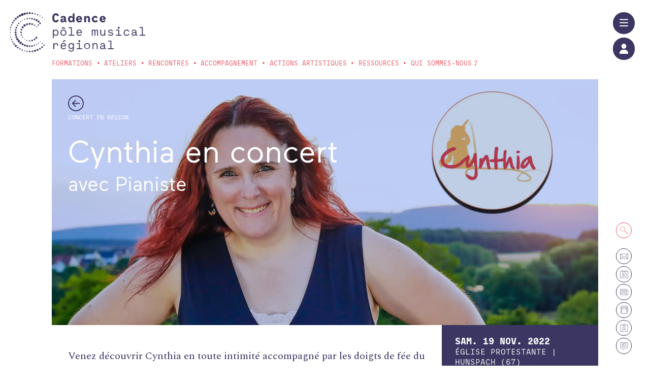

--- FILE ---
content_type: text/html; charset=UTF-8
request_url: https://cadence-musique.fr/agenda/cynthia-en-concert
body_size: 44005
content:
<!DOCTYPE html><html lang="fr" dir="ltr" data-current-route="entity.node.canonical" data-current-alias="/agenda/cynthia-en-concert" ><head><meta charset="utf-8" /><link rel="manifest" href="/manifest.json" /><meta name="theme-color" content="#2f2a5c" /><meta name="title" content="Cynthia en concert " /><meta name="description" content="Venez découvrir Cynthia en toute intimité accompagné par les doigts de fée du Pianiste Thomas De Hatten. Des chansons qui parlent au cœur, pour distiller p" /><meta name="image_src" content="https://cadence-musique.fr/sites/cadence/files/styles/16x9_1920/public/2022-10/format-affiche.jpg?h=c5b7d5db&amp;itok=oMB5aduF" /><meta property="og:site_name" content="Cadence" /><meta property="og:title" content="Cynthia en concert | Cadence" /><meta property="og:description" content="Venez découvrir Cynthia en toute intimité accompagné par les doigts de fée du Pianiste Thomas De Hatten. Des chansons qui parlent au cœur, pour distiller pendant 90min de l’amour, du bonheur et du partage.
Une voix, un piano.&amp;nbsp;
Elle accompagne au travers de sa voix tous les événem" /><meta property="og:updated_time" content="2022-10-25 10:54:55" /><meta property="og:url" content="https://cadence-musique.fr/agenda/cynthia-en-concert" /><meta property="og:image" content="https://cadence-musique.fr/sites/cadence/files/styles/16x9_1920/public/2022-10/format-affiche.jpg?h=c5b7d5db&amp;itok=oMB5aduF" /><meta property="og:image:type" content="image/jpeg" /><meta property="og:image:width" content="1920" /><meta property="og:image:height" content="1080" /><script type="application/ld+json">{"@context": "https://schema.org","@type": "Event","name": "Cynthia en concert ","url": "https://cadence-musique.fr/agenda/cynthia-en-concert","image": {"@type": "ImageObject","name": "format-affiche.jpg","url": "https://cadence-musique.fr/sites/cadence/files/styles/16x9_1920/public/2022-10/format-affiche.jpg?h=c5b7d5db\u0026itok=oMB5aduF","width": 1920,"height": 1080,"creditText": "","encodingFormat": "image/jpeg"},"description": "Venez découvrir Cynthia en toute intimité accompagné par les doigts de fée du Pianiste Thomas De Hatten. Des chansons qui parlent au cœur, pour distiller pendant 90min de l’amour, du bonheur et du partage.\r\n\r\nUne voix, un piano.\u0026nbsp;\r\n\r\nElle accompagne au travers de sa voix tous les événements de la vie où la musique est source de sourires, de larmes de joie, de consolation, de frissons, de partage, de convivialité. Célébrons et fêtons la vie !\u0026nbsp;\r\nElle vous interprétera un florilège de chansons françaises et autres variétés ainsi que ses dernières adaptations de chanson en version alsacienne.\r\nCynthia Colombo\u0026nbsp;a remporté la 4e édition du concours\u0026nbsp;d’Stimme 2021.\r\nElle est nominée dans la catégorie Uss\u0027m Elsass aux Hopl’Awards 2022 et arrive dans le Top 3.\u0026nbsp;\r\n\r\nEntrée libre, plateau pour les artistes\r\n\r\navec Thomas de Hatten au piano\r\n\r\n\u0026nbsp;","startDate": "2022-11-19 20:30:00","endDate": "2022-11-19 22:00:00","eventAttendanceMode": "https://schema.org/OfflineEventAttendanceMode","location": {"@type": "Place","name": "Église protestante | Hunspach (67) ","address": {"@type": "PostalAddress","streetAddress": "église protestante","addressLocality": "Hunspach ","postalCode": "67250","addressCountry": "FR"}},"organizer": [{"@type": "Organization","name": "Producteur externe","url": "https://cadence-musique.fr/producteur-externe"}],"performer": [],"keywords": "Concert en région","offers": [{"@type": "Offer","priceCurrency": "EUR","url": {"uri": "https://www.cynthia-colombo.com/artiste/accueil","title": "Pour plus d\u0027informations \u0026 inscription"}}],"potentialAction": {"@type": "BuyAction","actionStatus": "ActiveActionStatus","target": {"@type": "EntryPoint","url": {"uri": "https://www.cynthia-colombo.com/artiste/accueil","title": "Pour plus d\u0027informations \u0026 inscription"}}}
}</script><script>var tarteaucitronForceLanguage = 'fr';</script><meta name="Generator" content="Drupal 11 (https://www.drupal.org)" /><meta name="MobileOptimized" content="width" /><meta name="HandheldFriendly" content="true" /><meta name="viewport" content="width=device-width, initial-scale=1.0" /><link rel="icon" href="/sites/cadence/themes/cadence/favicon.ico" type="image/vnd.microsoft.icon" /><link rel="alternate" hreflang="fr" href="https://cadence-musique.fr/agenda/cynthia-en-concert" /><link rel="canonical" href="https://cadence-musique.fr/agenda/cynthia-en-concert" /><link rel="shortlink" href="https://cadence-musique.fr/node/1006" /><title>Cynthia en concert | Cadence</title><link rel="preconnect" href="https://fonts.googleapis.com"><link rel="preconnect" href="https://fonts.gstatic.com" crossorigin><link href="https://fonts.googleapis.com/css2?family=Spectral:ital,wght@0,400;0,700;1,400;1,700&display=swap" rel="stylesheet"><style>
:root {
--context-color: var(--bs-secondary);
--duotone_filter_base: grayscale(1);
--duotone_filter_url: url(#duotone_base);
--context-hors-cadence : #94ADF2;--context-colloque : #EC641D;
--context-festival : #F3702E;
--context-ensembles-amateurs : #BB355D;
--context-podcast : #6CBFA3;
--context-inclusion-lien-social : #4054A1;
--context-metiers-emploi : #D2C8C8;
--context-musique-en-milieu-scolaire : #00A783;
--context-numerique : #A3D1E0;
--context-petite-enfance : #7C588B;
--context-direction-choeur-et-orchestre : #EC641D;
--context-transfrontalier : #FFEE00;
}[data-duotone] img {
filter: var(--duotone_filter_base) var(--duotone_filter_url);
}[data-context="colloque"] {
--context-color : var(--context-colloque);
}
[data-duotone="duotone_colloque"] {
--duotone_filter_url : url(#duotone_colloque);
}
[data-context="festival"] {
--context-color : var(--context-festival);
}
[data-duotone="duotone_festival"] {
--duotone_filter_url : url(#duotone_festival);
}
[data-context="ensembles-amateurs"] {
--context-color : var(--context-ensembles-amateurs);
}
[data-duotone="duotone_ensembles-amateurs"] {
--duotone_filter_url : url(#duotone_ensembles-amateurs);
}
[data-context="podcast"] {
--context-color : var(--context-podcast);
}
[data-duotone="duotone_podcast"] {
--duotone_filter_url : url(#duotone_podcast);
}
[data-context="inclusion-lien-social"] {
--context-color : var(--context-inclusion-lien-social);
}
[data-duotone="duotone_inclusion-lien-social"] {
--duotone_filter_url : url(#duotone_inclusion-lien-social);
}
[data-context="metiers-emploi"] {
--context-color : var(--context-metiers-emploi);
}
[data-duotone="duotone_metiers-emploi"] {
--duotone_filter_url : url(#duotone_metiers-emploi);
}
[data-context="musique-en-milieu-scolaire"] {
--context-color : var(--context-musique-en-milieu-scolaire);
}
[data-duotone="duotone_musique-en-milieu-scolaire"] {
--duotone_filter_url : url(#duotone_musique-en-milieu-scolaire);
}
[data-context="numerique"] {
--context-color : var(--context-numerique);
}
[data-duotone="duotone_numerique"] {
--duotone_filter_url : url(#duotone_numerique);
}
[data-context="petite-enfance"] {
--context-color : var(--context-petite-enfance);
}
[data-duotone="duotone_petite-enfance"] {
--duotone_filter_url : url(#duotone_petite-enfance);
}
[data-context="direction-choeur-et-orchestre"] {
--context-color : var(--context-direction-choeur-et-orchestre);
}
[data-duotone="duotone_direction-choeur-et-orchestre"] {
--duotone_filter_url : url(#duotone_direction-choeur-et-orchestre);
}
[data-context="transfrontalier"] {
--context-color : var(--context-transfrontalier);
}
[data-duotone="duotone_transfrontalier"] {
--duotone_filter_url : url(#duotone_transfrontalier);
}
[data-context="hors-cadence"] {
--context-color : var(--context-hors-cadence);
}
[data-duotone="duotone_hors-cadence"] {
--duotone_filter_url : '';
}
[data-duotone="duotone_light"] {
--duotone_filter_url : url(#duotone_light);
}</style><link rel="stylesheet" media="all" href="/sites/cadence/files/css/css_Q9LqTx0GwTHDdYhIEwAeaQRpp4nc-Ir9F0LnjTyq7zM.css?delta=0&amp;language=fr&amp;theme=cadence&amp;include=eJxFiFEKgDAMxS401iNJtQ8Vt1n2NsXbCwr6E5JMaigTRN2Da9W5qi8Uq901xf_EXryPaeUCC-TGAQdKo2T1t-vsJp8FXmzIMioRjhUn5WHMu_WEG-ouLro" /><link rel="stylesheet" media="all" href="/sites/cadence/files/css/css_TBGyPW6wA_wCMayYxh7LHZmyf2P_1a1COXsqbgS2nNs.css?delta=1&amp;language=fr&amp;theme=cadence&amp;include=eJxFiFEKgDAMxS401iNJtQ8Vt1n2NsXbCwr6E5JMaigTRN2Da9W5qi8Uq901xf_EXryPaeUCC-TGAQdKo2T1t-vsJp8FXmzIMioRjhUn5WHMu_WEG-ouLro" /></head><body class="mac chrome chrome83 desktop anonymous user-role-anonymous current_node_has_illustration path-node page-node-type-evenement current-alias-agenda-cynthia-en-concert entity-is-published"><p class="skip-link-container"> <a href="#main-content" class="skip-link"> Aller au contenu principal </a></p><div id="ssks-alert-landing-zone"></div> <sonic-scope customIconLibraryPath="https://cdn.supersoniks.com/concorde/icons/fontawesome/v6/$prefix/$name.svg" customIconDefaultPrefix="regular"><div class="dialog-off-canvas-main-canvas" data-off-canvas-main-canvas><div data-offcanvas-area="page" class="contents" > <svg xmlns="http://www.w3.org/2000/svg" class="custom-icons"> <symbol id="clipboard-user" viewBox="0 0 34 34"> <path fill="currentColor" d="M31.8 34H2.2c-.3 0-.5-.2-.5-.5V4.6c0-.3.2-.5.5-.5H11c.3 0 .5.2.5.5s-.2.5-.5.5H2.7V33h28.7V5.1h-8.1c-.3 0-.5-.2-.5-.5s.2-.5.5-.5h8.6c.3 0 .5.2.5.5v28.9c-.1.3-.3.5-.6.5m-7.6-4.4c-.3 0-.5-.2-.5-.5v-3.9c0-.9-.7-1.6-1.6-1.6H11.8c-.9 0-1.6.7-1.6 1.6v3.6c0 .3-.2.5-.5.5s-.5-.2-.5-.5v-3.6c0-1.4 1.1-2.6 2.6-2.6h10.3c1.4 0 2.6 1.1 2.6 2.6v3.9c0 .3-.2.5-.5.5m-7.2-8c-1.1 0-2.2-.4-3.1-1.1-.1-.1-.3-.2-.4-.4-1.7-2-1.5-5 .5-6.7 1.8-1.5 4.4-1.5 6.2 0 .1.1.3.2.4.4 1.5 1.9 1.4 4.7-.3 6.4-.9.9-2.1 1.4-3.3 1.4m0-8.2c-1 0-1.9.4-2.6 1.1-1.4 1.4-1.4 3.6-.1 5.1 0 .1.1.1.2.2 1.6 1.4 3.9 1.2 5.3-.4 1.2-1.4 1.2-3.5 0-4.9 0-.1-.1-.1-.1-.2-.9-.6-1.8-.9-2.7-.9m4.1-4.2h-8.2c-.3 0-.5-.2-.5-.5V.5c0-.3.2-.5.5-.5h8.2c.3 0 .5.2.5.5v8.2c0 .3-.2.5-.5.5m-7.7-1h7.2V1h-7.2v7.2z"/> </symbol> <symbol id="envelope" viewBox="0 0 34 34"> <g fill="currentColor"> <path d="M33 28.8c-.1 0-.3-.1-.4-.1L22.3 18l-4.9 4.7c-.2.2-.5.2-.7 0l-5-4.7L1.4 28.6c-.2.2-.5.2-.7 0-.2-.2-.2-.5 0-.7L11 17.3.7 7.3c-.2-.2-.2-.5 0-.7s.5-.2.7 0L17 21.7 32.7 6.6c.2-.2.5-.2.7 0 .2.2.2.5 0 .7L23 17.3l10.4 10.6c.2.2.2.5 0 .7-.1.1-.3.2-.4.2"/> <path d="M33 28.8H1c-.3 0-.5-.2-.5-.5V6.9c0-.3.2-.5.5-.5h32c.3 0 .5.2.5.5v21.3c0 .3-.2.6-.5.6m-31.5-1h31V7.4h-31v20.4z"/> </g> </symbol> <symbol id="message-lines" viewBox="0 0 34 34"> <g fill="currentColor"> <path d="M25.6 20.6h-5.3c-.3 0-.5-.2-.5-.5s.2-.5.5-.5h5.3c.3 0 .5.2.5.5s-.3.5-.5.5m-9.6 0H8.5c-.3 0-.5-.2-.5-.5v-8.5c0-.3.2-.5.5-.5H16c.3 0 .5.2.5.5v8.5c0 .3-.3.5-.5.5m-7-1h6.5v-7.5H9v7.5zm16.6-3.3h-5.3c-.3 0-.5-.2-.5-.5s.2-.5.5-.5h5.3c.3 0 .5.2.5.5s-.3.5-.5.5m0-4.2h-5.3c-.3 0-.5-.2-.5-.5s.2-.5.5-.5h5.3c.3 0 .5.2.5.5s-.3.5-.5.5m0-4.3H8.5c-.3 0-.5-.2-.5-.5s.2-.5.5-.5h17.1c.3 0 .5.2.5.5s-.3.5-.5.5"/> <path d="M10.8 32.9c-.1 0-.2 0-.2-.1-.2-.1-.3-.3-.2-.4v-6.6H2.2c-.3 0-.5-.2-.5-.5V2.8c0-.3.2-.5.5-.5h29.7c.3 0 .5.2.5.5v22.5c0 .3-.2.5-.5.5h-8.6l-12.2 7c-.2.1-.2.1-.3.1m-8.1-8.1h8.1c.3 0 .5.2.5.5v6.2l11.6-6.6c.1 0 .2-.1.2-.1h8.3V3.3H2.7v21.5z"/> </g> </symbol> <symbol id="calendar-day" viewBox="0 0 34 34"> <g fill="currentColor"> <path d="M33 33.5H1c-.3 0-.5-.2-.5-.5V4.2c0-.3.2-.5.5-.5h32c.3 0 .5.2.5.5V33c0 .3-.2.5-.5.5m-31.5-1h31V4.7h-31v27.8z"/> <path d="M24.5 11.1c-.3 0-.5-.2-.5-.5V1c0-.3.2-.5.5-.5s.5.2.5.5v9.6c0 .3-.3.5-.5.5m-7.5 0c-.3 0-.5-.2-.5-.5V1c0-.3.2-.5.5-.5s.5.2.5.5v9.6c0 .3-.2.5-.5.5m-7.5 0c-.3 0-.5-.2-.5-.5V1c0-.3.2-.5.5-.5s.5.2.5.5v9.6c0 .3-.2.5-.5.5m13.1 16.6c-2.6 0-4.8-2.1-4.8-4.8v-4.4c0-2.6 2.1-4.8 4.8-4.8s4.8 2.1 4.8 4.8v4.4c0 2.6-2.1 4.8-4.8 4.8m0-13c-2.1 0-3.8 1.7-3.8 3.8v4.4c0 2.1 1.7 3.8 3.8 3.8s3.8-1.7 3.8-3.8v-4.4c0-2.1-1.7-3.8-3.8-3.8m-11.2 13c-2.6 0-4.8-2-4.8-4.6v-.3h1c-.2 2 1.4 3.8 3.4 4h.4c1.9.1 3.5-1.2 3.6-3.1v-.1c.1-1-.3-1.9-1-2.6-1.4-1.2-4-.8-4-.8l-.4-.9 4.6-4.1H7.1v-1h8.4l.3.9-4.5 4c1.2 0 2.4.4 3.3 1.1.9.9 1.4 2.1 1.3 3.4-.1 2.4-2.1 4.3-4.5 4.2.1-.1.1-.1 0-.1"/> </g> </symbol> <symbol id="newspaper" viewBox="0 0 34 34"> <g fill="currentColor"> <path d="M29.8 29.7H4.2C2.2 29.7.5 28 .5 26V5.7c0-.3.2-.5.5-.5h25.6c.3 0 .5.2.5.5V10c0 .3-.2.5-.5.5s-.5-.2-.5-.5V6.2H1.5V26c0 1.5 1.2 2.7 2.7 2.7h25.6c.3 0 .5.2.5.5s-.2.5-.5.5"/> <path d="M29.8 29.7c-2 0-3.7-1.7-3.7-3.7V10c0-.3.2-.5.5-.5H33c.3 0 .5.2.5.5v16c0 2.1-1.7 3.7-3.7 3.7m-2.7-19.2V26c-.1 1.5 1.1 2.8 2.6 2.8 1.5.1 2.8-1.1 2.8-2.6V10.5h-5.4zm-4.8 12.8H17c-.3 0-.5-.2-.5-.5s.2-.5.5-.5h5.3c.3 0 .5.2.5.5s-.2.5-.5.5m-9.6 0H5.3c-.3 0-.5-.2-.5-.5v-8.5c0-.3.2-.5.5-.5h7.5c.3 0 .5.2.5.5v8.5c-.1.3-.3.5-.6.5m-6.9-1h6.5v-7.5H5.8v7.5zM22.3 19H17c-.3 0-.5-.2-.5-.5s.2-.5.5-.5h5.3c.3 0 .5.2.5.5s-.2.5-.5.5m0-4.2H17c-.3 0-.5-.2-.5-.5s.2-.5.5-.5h5.3c.3 0 .5.2.5.5s-.2.5-.5.5m0-4.3h-17c-.3 0-.5-.2-.5-.5s.2-.5.5-.5h17.1c.3 0 .5.2.5.5-.1.3-.3.5-.6.5"/> </g> </symbol> <symbol id="address-book" viewBox="0 0 34 34"> <g fill="currentColor"> <path d="M31.9 27.1h-4.3c-.3 0-.5-.2-.5-.5s.2-.5.5-.5h3.8v-6.5h-3.8c-.3 0-.5-.2-.5-.5s.2-.5.5-.5h3.8v-6.5h-3.8c-.3 0-.5-.2-.5-.5s.2-.5.5-.5h3.8V4.7h-3.8c-.3 0-.5-.2-.5-.5s.2-.5.5-.5h4.3c.3 0 .5.2.5.5v22.4c0 .3-.2.5-.5.5"/> <path d="M27.7 33.5H5.3c-.3 0-.5-.2-.5-.5v-4.8H2.1c-.3 0-.5-.2-.5-.5s.2-.5.5-.5h2.7v-4.3H2.1c-.3 0-.5-.2-.5-.5s.2-.5.5-.5h2.7v-4.3H2.1c-.3 0-.5-.2-.5-.5s.2-.5.5-.5h2.7v-4.3H2.1c-.3 0-.5-.2-.5-.5s.2-.5.5-.5h2.7V6.8H2.1c-.3 0-.5-.2-.5-.5s.2-.5.5-.5h2.7V1c0-.3.2-.5.5-.5h22.4c.3 0 .5.2.5.5v32c0 .3-.3.5-.5.5m-21.9-1h21.4v-31H5.8v4.3h1.6c.3 0 .5.2.5.5s-.2.5-.5.5H5.8v4.3h1.6c.3 0 .5.2.5.5s-.2.5-.5.5H5.8v4.3h1.6c.3 0 .5.2.5.5s-.2.5-.5.5H5.8v4.3h1.6c.3 0 .5.2.5.5s-.2.5-.5.5H5.8V27h1.6c.3 0 .5.2.5.5s-.2.5-.5.5H5.8v4.5z"/> <path d="M22.3 14.3H11.7c-.3 0-.5-.2-.5-.5V6.3c0-.3.2-.5.5-.5h10.7c.3 0 .5.2.5.5v7.5c-.1.3-.3.5-.6.5m-10.1-1h9.7V6.8h-9.7v6.5z"/> </g> </symbol> <symbol id="magnifying-glass" viewBox="0 0 34 34"> <g fill="currentColor"> <path d="M31.2 33.5c-.6 0-1.2-.2-1.6-.7l-9.4-9.4c-.8-.8-.9-1.9-.3-2.8l-2.1-2c-.2-.2-.2-.5 0-.7s.5-.2.7 0l2.1 2.1c.4-.2.8-.3 1.2-.3.6 0 1.2.2 1.6.7l9.4 9.4c.9.9.9 2.3 0 3.2-.4.3-1 .5-1.6.5M20.8 21c-.4.5-.4 1.2.1 1.7l9.4 9.4c.5.5 1.3.5 1.8 0s.5-1.3 0-1.8l-9.4-9.4c-.2-.2-.6-.4-.9-.4-.3 0-.6.1-.8.3l-.1.1c0 .1 0 .1-.1.1"/> <path d="M11.1 21.7C5.3 21.7.5 17 .5 11.1S5.2.5 11.1.5c5.8 0 10.6 4.7 10.6 10.6-.1 5.8-4.8 10.5-10.6 10.6m0-20.2c-5.3 0-9.6 4.3-9.6 9.6s4.3 9.6 9.6 9.6 9.6-4.3 9.6-9.6c-.1-5.3-4.3-9.6-9.6-9.6"/> </g> </symbol> <symbol id="clipboard-user-dotted" viewBox="0 0 200 200"> <path fill="currentColor" d="M99.3 200h-.2c-1.2 0-2.1-1-2.1-2.2 0-1.2 1-2.1 2.2-2.1 1.2 0 2.1 1 2.2 2.2 0 1.1-.9 2.1-2.1 2.1m7.9-.3c-1.1 0-2.1-.9-2.2-2-.1-1.2.8-2.2 2-2.3h.2c1.2-.1 2.2.8 2.3 2 .1 1.2-.8 2.2-2 2.3h-.1l-.1-2.2.1 2.2h-.2m-15.8-.1H91.1c-1.2-.1-2.1-1.2-2-2.4s1.2-2.1 2.4-2c1.2.1 2.1 1.2 2 2.4 0 1.2-1 2-2.1 2m23.6-.7c-1.1 0-2-.8-2.2-1.8-.2-1.2.6-2.3 1.7-2.5h.2c1.2-.2 2.3.6 2.5 1.8s-.6 2.3-1.8 2.5l-.3-2.2.3 2.2h-.4m-31.4-.3h-.4l.4-2.1-.4 2.1c-1.2-.2-2-1.3-1.8-2.5.2-1.2 1.3-2 2.5-1.8h.1c1.2.2 2 1.3 1.8 2.5-.2 1.1-1.2 1.8-2.2 1.8m39.1-1.2c-1.2 0-2.2-1-2.2-2.2 0-1 .7-1.9 1.7-2.1 1.2-.3 2.4.4 2.7 1.6.3 1.1-.4 2.3-1.5 2.6h-.1c-.2 0-.4.1-.6.1m-46.9-.4c-.2 0-.3 0-.5-.1h-.2c-1.2-.3-1.9-1.5-1.6-2.6.3-1.2 1.5-1.9 2.6-1.6h.1c1.2.3 1.9 1.5 1.6 2.6-.1 1-1 1.7-2 1.7m54.5-1.8c-1.2 0-2.2-1-2.2-2.2 0-1 .6-1.8 1.5-2.1 1.1-.3 2.3.3 2.7 1.4.4 1.1-.2 2.3-1.3 2.7h-.2c0 .2-.2.2-.5.2m-62-.5c-.2 0-.5 0-.7-.1h-.1c-1.1-.4-1.8-1.6-1.4-2.7.4-1.1 1.6-1.8 2.7-1.4h.1c1.1.4 1.7 1.6 1.4 2.8-.3.9-1.1 1.4-2 1.4m69.4-2.2c-1.2 0-2.2-1-2.2-2.2 0-.9.5-1.7 1.4-2 1.1-.5 2.4.1 2.9 1.2.5 1.1 0 2.3-1.1 2.8h-.1c-.3.1-.6.2-.9.2m-76.8-.6c-.3 0-.6-.1-.9-.2l.9-2-.9 2c-1.1-.5-1.6-1.7-1.1-2.8.5-1.1 1.7-1.6 2.8-1.2l.2.1c1.1.5 1.6 1.8 1.1 2.9-.5.7-1.2 1.2-2.1 1.2m84-2.8c-1.2 0-2.2-1-2.2-2.2 0-1.2 1-2.2 2.2-2.2 1.2 0 2.2 1 2.2 2.2 0 .8-.4 1.6-1.1 2l-.2.1c-.3.1-.6.1-.9.1m-91.1-.7c-.4 0-.7-.1-1-.3l-.1-.1c-1-.6-1.3-2-.7-3s2-1.3 3-.7c1 .6 1.3 2 .7 3-.5.7-1.2 1.1-1.9 1.1m98-3.2c-1.2 0-2.2-1-2.2-2.2 0-.8.4-1.4 1-1.8 1-.6 2.4-.3 3 .7.6 1 .4 2.3-.6 3h-.1c-.3.2-.7.3-1.1.3M47 184.4c-.4 0-.8-.1-1.2-.4h-.1c-1-.6-1.3-2-.7-3s2-1.3 3-.7h.1l.1.1c1 .7 1.3 2 .6 3-.4.7-1.1 1-1.8 1m111.3-3.6c-1.2 0-2.2-1-2.2-2.2 0-.7.3-1.3.9-1.7l.1-.1c1-.7 2.3-.5 3 .5s.5 2.3-.5 3l-1.3-1.7 1.2 1.8c-.3.2-.7.4-1.2.4m-117.8-.9c-.5 0-1-.2-1.3-.5l1.3-1.7-1.4 1.7c-.9-.7-1.1-2.1-.4-3 .7-.9 2-1.1 3-.4l.1.1c.9.7 1.1 2.1.4 3-.4.5-1 .8-1.7.8m123.9-4.1c-1.2 0-2.2-1-2.2-2.2 0-.6.2-1.2.7-1.6l.1-.1c.9-.8 2.3-.6 3.1.3.7.9.6 2.2-.2 3l-1.4-1.7 1.4 1.7c-.4.4-.9.6-1.5.6m-129.9-1c-.5 0-1.1-.2-1.5-.6-.9-.8-1-2.2-.2-3.1.8-.9 2.2-1 3.1-.2l.1.1c.9.8.9 2.2.1 3.1-.4.5-1 .7-1.6.7m135.7-4.4c-1.2 0-2.2-1-2.2-2.2 0-.5.2-1.1.6-1.5l.1-.1c.8-.8 2.2-.8 3.1 0 .8.8.8 2.2 0 3.1l-1.5-1.5 1.5 1.5c-.5.4-1 .7-1.6.7m-141.4-1.1c-.6 0-1.2-.3-1.6-.7l1.6-1.5-1.6 1.5c-.8-.9-.8-2.2.1-3.1.8-.8 2.2-.8 3 0l.1.1c.8.9.8 2.3-.1 3.1-.4.4-.9.6-1.5.6m146.7-4.8c-1.2 0-2.2-1-2.2-2.2 0-.5.2-.9.4-1.3l.1-.1c.8-.9 2.1-1 3.1-.3.9.8 1 2.1.3 3.1l-1.7-1.4 1.6 1.4c-.4.5-1 .8-1.6.8m-151.9-1.2c-.7 0-1.3-.3-1.7-.8l1.7-1.3-1.7 1.3c-.7-.9-.6-2.3.3-3 .9-.8 2.3-.6 3 .3l.1.1c.7.9.6 2.3-.4 3-.3.3-.8.4-1.3.4m156.6-5.1c-.4 0-.9-.1-1.2-.4-1-.7-1.2-2-.6-3l.1-.1c.7-1 2.1-1.2 3-.5.9.7 1.2 2 .5 3l-1.8-1.3 1.7 1.3c-.3.7-.9 1-1.7 1M18.9 157c-.7 0-1.4-.3-1.8-.9l-.1-.1c-.7-1-.4-2.3.6-3 1-.7 2.3-.4 3 .6.7 1 .4 2.4-.6 3-.3.2-.7.4-1.1.4m165.6-5.4c-1.2 0-2.2-1-2.3-2.2 0-1.2 1-2.2 2.2-2.3 1.2 0 2.2 1 2.3 2.2 0 .4-.1.7-.3 1.1l-.1.2c-.3.6-1 1-1.8 1m-169.8-1.4c-.8 0-1.5-.4-1.8-1.1l-.1-.1c-.6-1.1-.2-2.4.9-2.9 1-.6 2.3-.2 2.9.8.6 1.1.2 2.4-.8 3-.3.2-.7.3-1.1.3m173.5-5.6c-1.2 0-2.2-1-2.2-2.2 0-.3.1-.6.2-.9v-.1c.5-1.1 1.9-1.5 2.9-.9 1 .5 1.5 1.8 1 2.8v.1c-.3.7-1 1.2-1.9 1.2m-177-1.3c-.9 0-1.6-.5-2-1.3l2-.9-2 .9c-.5-1.1-.1-2.4 1-2.9s2.4-.1 2.9 1l.1.1c.5 1.1 0 2.4-1.1 2.9-.3.1-.6.2-.9.2m180.2-5.9c-1.2 0-2.2-1-2.2-2.2 0-.3.1-.6.2-.8.4-1.1 1.7-1.7 2.8-1.3 1.1.4 1.7 1.7 1.3 2.8l-.1.1c-.4.8-1.1 1.4-2 1.4M8.1 135.9c-.9 0-1.7-.5-2-1.4l-.1-.1c-.4-1.1.2-2.4 1.4-2.7 1.1-.4 2.3.2 2.7 1.3.4 1.1-.2 2.4-1.3 2.8-.2.1-.4.1-.7.1m185.8-6c-.2 0-.4 0-.6-.1-1.2-.3-1.8-1.5-1.5-2.7v-.1c.3-1.1 1.6-1.8 2.7-1.4 1.1.3 1.8 1.6 1.4 2.7l-2.1-.6 2.1.7c-.2.8-1 1.5-2 1.5M5.7 128.5c-1 0-1.8-.7-2.1-1.6v-.1c-.3-1.2.3-2.4 1.5-2.7 1.2-.3 2.4.3 2.7 1.5v.2c.3 1.2-.4 2.4-1.5 2.7-.2-.1-.4 0-.6 0m190.1-6.3h-.4c-1.2-.2-1.9-1.4-1.7-2.6v-.1c.2-1.2 1.4-1.9 2.6-1.7 1.2.2 1.9 1.4 1.7 2.6l-2.1-.4 2.1.5c-.2 1-1.1 1.7-2.2 1.7M3.9 120.8c-1.1 0-2-.8-2.1-1.8l2.1-.4-2.1.4c-.2-1.2.5-2.3 1.7-2.5 1.2-.2 2.3.5 2.5 1.7v.2c.2 1.2-.6 2.3-1.8 2.5-.1-.1-.2-.1-.3-.1m193.2-6.4h-.3c-1.2-.2-2.1-1.3-1.9-2.5.2-1.2 1.3-2.1 2.5-1.9 1.2.2 2 1.2 1.9 2.4v.1c-.2 1.1-1.1 1.9-2.2 1.9M2.7 112.9c-1.1 0-2-.8-2.2-1.9v-.2c-.1-1.2.9-2.2 2.1-2.3s2.2.9 2.3 2.1c.1 1.1-.8 2.1-1.9 2.3h-.3m195.1-6.3h-.1c-1.2-.1-2.1-1.1-2-2.3.1-1.2 1.1-2.1 2.3-2.1 1.2 0 2.1 1 2.1 2.2v.2c-.2 1.1-1.2 2-2.3 2M2.2 105c-1.2.1-2.2-.9-2.2-2v-.1c0-1.2 1-2.2 2.2-2.2 1.2 0 2.1.9 2.2 2.1 0 1.2-1 2.2-2.2 2.2m195.6-6.4c-1.1 0-2.1-.9-2.2-2v-.2c0-1.2.9-2.2 2.1-2.2 1.2 0 2.2.9 2.2 2.1l-2.2.1h2.2c.1 1.2-.9 2.2-2.1 2.3.1-.1.1-.1 0-.1M2.3 97.2h-.1C1 97.1.1 96.1.2 94.9l2.1.1-2.2-.2c.1-1.2 1.1-2.1 2.3-2.1 1.2 0 2.1 1 2.1 2.2v.2c-.1 1.2-1.1 2.1-2.2 2.1m194.9-6.4c-1.1 0-2-.8-2.2-1.9v-.1c-.2-1.2.7-2.3 1.9-2.4 1.2-.2 2.3.7 2.4 1.9v.1c.1 1.2-.7 2.3-1.9 2.4h-.2M3 89.3h-.3c-1.2-.1-2-1.2-1.9-2.4v-.1c.2-1.2 1.3-2 2.5-1.8s2 1.3 1.8 2.5C4.9 88.6 4 89.3 3 89.3M196 83c-1.1 0-2-.8-2.1-1.8-.2-1.2.5-2.3 1.7-2.6 1.2-.2 2.3.5 2.5 1.6v.2c.2 1.2-.6 2.3-1.8 2.5 0 .1-.2.1-.3.1M4.3 81.5c-1.2 0-2.2-1-2.2-2.2v-.4l2.1.4-2.1-.5c.2-1.2 1.4-1.9 2.6-1.7 1.2.2 1.9 1.4 1.7 2.6v.1c-.2 1-1.1 1.7-2.1 1.7m189.8-6.2c-.9 0-1.8-.6-2.1-1.5v-.2c-.3-1.2.4-2.4 1.5-2.7 1.2-.3 2.4.4 2.7 1.5l-2.1.6 2.1-.5c.3 1.2-.3 2.4-1.5 2.7-.2.1-.4.1-.6.1M6.3 73.9c-1.2 0-2.2-1-2.2-2.2 0-.2 0-.4.1-.6V71c.3-1.1 1.5-1.8 2.7-1.5 1.1.3 1.8 1.5 1.5 2.7v.1c-.3 1-1.2 1.6-2.1 1.6m185.4-6.1c-.9 0-1.7-.6-2-1.4v-.1c-.4-1.1.1-2.4 1.3-2.8 1.1-.4 2.4.1 2.8 1.3v.1c.4 1.1-.2 2.4-1.3 2.8-.3.1-.6.1-.8.1M8.9 66.4c-.3 0-.6-.1-.8-.2-1.1-.4-1.6-1.7-1.2-2.8l2 .8-2-.8c.4-1.1 1.7-1.7 2.8-1.2 1.1.4 1.6 1.6 1.2 2.8l-.1.1c-.3.8-1 1.3-1.9 1.3m179.7-5.9c-.8 0-1.6-.5-1.9-1.2v-.1c-.5-1.1-.1-2.4 1-2.9s2.4-.1 2.9 1v.1c.5 1.1.1 2.4-1 2.9-.4.2-.7.2-1 .2M12.1 59.2c-1.2 0-2.2-1-2.2-2.2 0-.3.1-.6.2-.9V56c.5-1.1 1.8-1.5 2.9-1s1.5 1.8 1 2.9c-.3.8-1.1 1.3-1.9 1.3m172.8-5.7c-.8 0-1.5-.4-1.9-1.1-.6-1-.3-2.4.8-3 1-.6 2.3-.3 2.9.7v.1c.6 1 .3 2.4-.8 3-.2.2-.6.3-1 .3M15.8 52.2c-.4 0-.8-.1-1.1-.3-1-.6-1.4-1.9-.8-2.9l.1-.1c.6-1 2-1.4 3-.7s1.4 2 .7 3c-.4.6-1.1 1-1.9 1m165-5.3c-.7 0-1.4-.3-1.8-.9l-.1-.1c-.6-1-.3-2.4.7-3 1-.6 2.2-.4 2.9.6l-1.8 1.2 1.8-1.2c.7 1 .5 2.3-.5 3-.4.2-.8.4-1.2.4M20.1 45.6c-1.2 0-2.2-1-2.2-2.2 0-.5.1-.9.4-1.3l1.8 1.3-1.7-1.3c.7-1 2-1.3 3-.6 1 .7 1.3 2 .6 3l-.1.1c-.4.7-1.1 1-1.8 1M176 40.5c-1.2 0-2.2-.9-2.3-2.1 0-1.2.9-2.2 2.1-2.3.7 0 1.3.3 1.7.8l.1.1c.7.9.6 2.3-.4 3-.2.4-.7.5-1.2.5M25 39.4c-1.2 0-2.2-1-2.2-2.2 0-.5.2-1 .5-1.4.8-.9 2.1-1.1 3.1-.3s1.1 2.1.3 3.1l-.1.1c-.4.4-1 .7-1.6.7m145.8-4.8c-1.2 0-2.2-.9-2.3-2.1 0-1.2.9-2.2 2.1-2.3.6 0 1.2.2 1.6.6l.1.1c.8.9.8 2.3-.1 3.1-.3.4-.9.6-1.4.6M30.3 33.5c-1.2 0-2.2-1-2.2-2.2 0-.6.2-1.1.6-1.5l.1-.1c.8-.8 2.2-.8 3.1 0s.8 2.2 0 3.1c-.4.4-1 .7-1.6.7m134.8-4.4c-.5 0-1-.2-1.4-.5-.9-.8-1-2.2-.2-3.1.8-.9 2.1-1 3-.3l.1.1c.9.8 1 2.2.2 3.1-.5.4-1.1.7-1.7.7M36 28.1c-1.2 0-2.2-1-2.2-2.2 0-.6.3-1.2.7-1.6l1.4 1.6-1.4-1.7c.9-.8 2.3-.7 3.1.2.8.9.7 2.3-.2 3.1l-.1.1c-.2.3-.7.5-1.3.5m123-4c-.5 0-.9-.2-1.3-.4l-.1-.1c-1-.7-1.2-2.1-.5-3 .7-1 2.1-1.2 3-.5h.2c1 .7 1.2 2.1.4 3-.4.7-1 1-1.7 1m-116.7-.9c-.7 0-1.3-.3-1.7-.9-.7-.9-.5-2.3.4-3l.1-.1c.9-.7 2.3-.6 3 .4.7.9.6 2.3-.4 3l-.1.1c-.4.3-.9.5-1.3.5m110.2-3.6c-.4 0-.8-.1-1.1-.3l-.1-.1c-1-.6-1.3-2-.7-3 .6-1 2-1.3 3-.7h.1c1 .6 1.3 2 .7 3-.4.7-1.1 1.1-1.9 1.1m-103.7-.8c-.8 0-1.5-.4-1.9-1-.6-1-.3-2.3.7-2.9l.1-.1c1-.6 2.4-.3 3 .7.6 1 .3 2.4-.7 3-.4.1-.8.3-1.2.3m96.9-3.2c-.3 0-.7-.1-1-.2l-.1-.1c-1.1-.6-1.5-1.9-.9-2.9s1.9-1.5 2.9-.9c1.1.6 1.5 1.9.9 2.9-.3.8-1 1.2-1.8 1.2m-90-.7c-.8 0-1.6-.4-2-1.2-.6-1-.2-2.3.9-2.9 0 0 .1 0 .1-.1 1.1-.5 2.4-.1 2.9 1s.1 2.4-1 2.9c-.2.2-.5.3-.9.3m82.8-2.7c-.3 0-.6-.1-.8-.2h-.1c-1.1-.5-1.6-1.8-1.1-2.9.5-1.1 1.7-1.6 2.8-1.1l-.9 2 .9-2c1.1.5 1.6 1.7 1.2 2.8-.3.9-1.1 1.4-2 1.4m-75.6-.6c-1.2 0-2.2-1-2.2-2.2 0-.9.5-1.7 1.4-2h.1c1.1-.5 2.4 0 2.9 1s0 2.4-1 2.9c-.1 0-.1 0-.2.1h-.1c-.4.2-.7.2-.9.2m68.3-2.2c-.2 0-.5 0-.7-.1h-.1c-1.1-.4-1.8-1.6-1.4-2.7s1.6-1.8 2.7-1.4h.1c1.1.4 1.8 1.6 1.4 2.7-.3.9-1.1 1.5-2 1.5m-60.9-.5c-.9 0-1.8-.6-2.1-1.5-.4-1.1.2-2.3 1.4-2.7h.1c1.1-.4 2.4.3 2.7 1.4s-.2 2.4-1.4 2.7c-.2.1-.4.1-.7.1m53.3-1.7c-.2 0-.4 0-.5-.1-1.2-.3-1.9-1.5-1.6-2.6.3-1.1 1.4-1.9 2.6-1.6h.1c1.2.3 1.9 1.5 1.6 2.6-.4 1-1.2 1.7-2.2 1.7m-45.7-.4c-1.2 0-2.2-1-2.2-2.2 0-1 .7-1.9 1.7-2.1h.1c1.2-.3 2.3.4 2.6 1.6.3 1.2-.4 2.3-1.6 2.6h-.1c-.2.1-.3.1-.5.1m37.9-1.2h-.4c-1.2-.2-2-1.3-1.8-2.5.2-1.2 1.2-2 2.4-1.8h.1c1.2.2 2 1.3 1.8 2.5-.1 1-1 1.8-2.1 1.8m-30.1-.2c-1.2 0-2.2-1-2.2-2.2 0-1.1.8-2 1.9-2.2l.3 2.1-.2-2.2c1.2-.2 2.3.6 2.5 1.8.2 1.2-.6 2.3-1.8 2.5H86c-.1.2-.2.2-.3.2m22.3-.7h-.2c-1.2-.1-2.1-1.1-2-2.3.1-1.2 1.1-2.1 2.2-2h.1c1.2.1 2.1 1.2 2 2.4-.1 1-1 1.9-2.1 1.9m-14.5-.1c-1.2 0-2.2-1-2.2-2.2 0-1.1.9-2.1 2-2.2l.1 2.2-.1-2.2c1.2-.1 2.2.8 2.3 2s-.8 2.2-2 2.3h-.1v.1m6.6-.3c-1.2 0-2.2-1-2.2-2.2 0-1.1.9-2.1 2.1-2.1h.1c1.2 0 2.2 1 2.2 2.2s-1 2.1-2.2 2.1M143.5 153.1c0-1.2.9-2.1 2.1-2.1 1.2 0 2.1.9 2.1 2.1 0 1.2-.9 2.1-2.1 2.1-1.1 0-2.1-.9-2.1-2.1M136.5 153.1c0-1.2.9-2.1 2.1-2.1 1.2 0 2.1.9 2.1 2.1s-.9 2.1-2.1 2.1c-1.1 0-2-.9-2.1-2.1M129.6 153.1c0-1.2.9-2.1 2.1-2.1 1.2 0 2.1.9 2.1 2.1 0 1.2-.9 2.1-2.1 2.1-1.2 0-2.1-.9-2.1-2.1M122.6 153.1c0-1.2.9-2.1 2.1-2.1 1.2 0 2.1.9 2.1 2.1 0 1.2-.9 2.1-2.1 2.1-1.2 0-2.1-.9-2.1-2.1M115.6 153.1c0-1.2.9-2.1 2.1-2.1 1.2 0 2.1.9 2.1 2.1s-.9 2.1-2.1 2.1c-1.1 0-2.1-.9-2.1-2.1M108.6 153.1c0-1.2.9-2.1 2.1-2.1 1.2 0 2.1.9 2.1 2.1 0 1.2-.9 2.1-2.1 2.1-1.1 0-2.1-.9-2.1-2.1M101.6 153.1c0-1.2.9-2.1 2.1-2.1 1.2 0 2.1.9 2.1 2.1s-.9 2.1-2.1 2.1c-1.1 0-2.1-.9-2.1-2.1M94.7 153.1c0-1.2.9-2.1 2.1-2.1 1.2 0 2.1.9 2.1 2.1s-.9 2.1-2.1 2.1c-1.2 0-2.1-.9-2.1-2.1M87.7 153.1c0-1.2.9-2.1 2.1-2.1 1.2 0 2.1.9 2.1 2.1 0 1.2-.9 2.1-2.1 2.1-1.2 0-2.1-.9-2.1-2.1M80.7 153.1c0-1.2.9-2.1 2.1-2.1 1.2 0 2.1.9 2.1 2.1 0 1.2-.9 2.1-2.1 2.1-1.2 0-2.1-.9-2.1-2.1M73.7 153.1c0-1.2.9-2.1 2.1-2.1 1.2 0 2.1.9 2.1 2.1 0 1.2-.9 2.1-2.1 2.1-1.1 0-2.1-.9-2.1-2.1M66.7 153.1c0-1.2.9-2.1 2.1-2.1 1.2 0 2.1.9 2.1 2.1 0 1.2-.9 2.1-2.1 2.1-1.1 0-2.1-.9-2.1-2.1M59.7 153.1c0-1.2.9-2.1 2.1-2.1 1.2 0 2.1.9 2.1 2.1s-.9 2.1-2.1 2.1c-1.1 0-2.1-.9-2.1-2.1M52.8 153.1c0-1.2.9-2.1 2.1-2.1 1.2 0 2.1.9 2.1 2.1 0 1.2-.9 2.1-2.1 2.1-1.2 0-2.1-.9-2.1-2.1M45.8 153.1c0-1.2.9-2.1 2.1-2.1 1.2 0 2.1.9 2.1 2.1s-.9 2.1-2.1 2.1c-1.2 0-2.1-.9-2.1-2.1M150.5 152.6c0-1.2.9-2.1 2.1-2.1s2.1.9 2.1 2.1c0 1.2-.9 2.1-2.1 2.1-1.1 0-2.1-1-2.1-2.1M45.8 145.9c0-1.2.9-2.1 2.1-2.1 1.2 0 2.1.9 2.1 2.1s-.9 2.1-2.1 2.1c-1.2 0-2.1-1-2.1-2.1M150.5 145.3c0-1.2.9-2.1 2.1-2.1 1.2 0 2.1.9 2.1 2.1 0 1.2-.9 2.1-2.1 2.1-1.1 0-2.1-.9-2.1-2.1M72.7 136.8c0-1.2.9-2.1 2.1-2.1 1.2 0 2.1.9 2.1 2.1 0 1.2-.9 2.1-2.1 2.1-1.2 0-2.1-1-2.1-2.1M123.6 136.7c0-1.2.9-2.1 2.1-2.1s2.1.9 2.1 2.1c0 1.2-.9 2.1-2.1 2.1-1.1 0-2.1-.9-2.1-2.1M45.8 138.6c0-1.2.9-2.1 2.1-2.1 1.2 0 2.1.9 2.1 2.1s-.9 2.1-2.1 2.1c-1.2 0-2.1-.9-2.1-2.1M150.5 138.1c0-1.2.9-2.1 2.1-2.1 1.2 0 2.1.9 2.1 2.1 0 1.2-.9 2.1-2.1 2.1-1.1 0-2.1-.9-2.1-2.1M72.7 130.1c0-1.2.9-2.1 2.1-2.1 1.2 0 2.1.9 2.1 2.1 0 1.2-.9 2.1-2.1 2.1-1.2.1-2.1-.9-2.1-2.1M123.6 130.1c0-1.2.9-2.1 2.1-2.1s2.1.9 2.1 2.1c0 1.2-.9 2.1-2.1 2.1-1.1 0-2.1-.9-2.1-2.1M45.8 131.3c0-1.2.9-2.1 2.1-2.1 1.2 0 2.1.9 2.1 2.1s-.9 2.1-2.1 2.1c-1.2 0-2.1-.9-2.1-2.1M150.5 130.9c0-1.2.9-2.1 2.1-2.1 1.2 0 2.1.9 2.1 2.1 0 1.2-.9 2.1-2.1 2.1-1.1 0-2.1-1-2.1-2.1M74.5 125.6c-1.1-.2-1.9-1.3-1.6-2.5.2-1.1 1.3-1.9 2.5-1.6 1.1.2 1.9 1.3 1.6 2.5-.2 1-1.1 1.7-2.1 1.7-.1 0-.3-.1-.4-.1M123.5 123.9c-.2-1.1.5-2.3 1.7-2.5 1.1-.2 2.3.5 2.5 1.7.2 1.1-.5 2.3-1.7 2.5h-.4c-1 0-1.9-.7-2.1-1.7M45.8 124c0-1.2.9-2.1 2.1-2.1s2.1.9 2.1 2.1-.9 2.1-2.1 2.1c-1.2 0-2.1-.9-2.1-2.1M150.5 123.6c0-1.2.9-2.1 2.1-2.1s2.1.9 2.1 2.1c0 1.2-.9 2.1-2.1 2.1-1.1 0-2.1-.9-2.1-2.1M72.8 117.8c-.5-1.1 0-2.3 1.1-2.8s2.3 0 2.8 1.1 0 2.3-1.1 2.8c-.3.1-.6.2-.8.2-.9-.1-1.6-.6-2-1.3M124.8 118.9c-1.1-.5-1.5-1.7-1-2.8.5-1.1 1.7-1.5 2.8-1s1.5 1.7 1 2.8c-.3.8-1.1 1.2-1.9 1.2-.4-.1-.7-.1-.9-.2M109 116.9c0-1.2.9-2.1 2.1-2.1s2.1.9 2.1 2.1-.9 2.1-2.1 2.1c-1.2 0-2.1-.9-2.1-2.1M116.2 116.9c0-1.2.9-2.1 2.1-2.1s2.1.9 2.1 2.1-.9 2.1-2.1 2.1c-1.1 0-2.1-.9-2.1-2.1M101.7 116.9c0-1.2.9-2.1 2.1-2.1s2.1.9 2.1 2.1-.9 2.1-2.1 2.1c-1.1 0-2.1-.9-2.1-2.1M94.5 116.9c0-1.2.9-2.1 2.1-2.1s2.1.9 2.1 2.1-.9 2.1-2.1 2.1c-1.2 0-2.1-.9-2.1-2.1M87.2 116.9c0-1.2.9-2.1 2.1-2.1s2.1.9 2.1 2.1-.9 2.1-2.1 2.1c-1.2 0-2.1-.9-2.1-2.1M79.9 116.9c0-1.2.9-2.1 2.1-2.1s2.1.9 2.1 2.1c0 1.2-.9 2.1-2.1 2.1-1.1 0-2.1-.9-2.1-2.1M45.8 116.7c0-1.2.9-2.1 2.1-2.1 1.2 0 2.1.9 2.1 2.1s-.9 2.1-2.1 2.1c-1.2.1-2.1-.9-2.1-2.1 0 .1 0 0 0 0M150.5 116.4c0-1.2.9-2.1 2.1-2.1 1.2 0 2.1.9 2.1 2.1 0 1.2-.9 2.1-2.1 2.1-1.1 0-2.1-.9-2.1-2.1M100.3 109.6c-.2-1.2.6-2.2 1.8-2.4s2.2.6 2.4 1.8c.2 1.2-.6 2.2-1.8 2.4h-.3c-1 0-1.9-.7-2.1-1.8M94.8 110.7c-1.1-.3-1.7-1.5-1.4-2.6.4-1.1 1.5-1.7 2.7-1.4 1.1.4 1.7 1.5 1.4 2.7-.3.9-1.1 1.5-2 1.5-.3-.1-.5-.1-.7-.2M45.8 109.5c0-1.2.9-2.1 2.1-2.1s2.1.9 2.1 2.1-.9 2.1-2.1 2.1c-1.2 0-2.1-1-2.1-2.1M107.2 107.9c-.7-.9-.5-2.3.4-3s2.3-.5 3 .4.5 2.3-.4 3c-.4.3-.8.4-1.2.4-.8.1-1.4-.3-1.8-.8M150.5 109.2c0-1.2.9-2.1 2.1-2.1s2.1.9 2.1 2.1c0 1.2-.9 2.1-2.1 2.1-1.1 0-2.1-1-2.1-2.1M87.7 106.6l-.1-.1-.1-.1c-.7-1-.5-2.3.5-3 .9-.7 2.2-.5 2.9.5.7.9.6 2.2-.3 3-.8.7-2.1.6-2.9-.3M112.4 103.2c-1.1-.5-1.5-1.8-1-2.8s1.8-1.5 2.8-1 1.5 1.8 1 2.8c-.4.7-1.1 1.2-1.9 1.2-.3 0-.6-.1-.9-.2M45.8 102.2c0-1.2.9-2.1 2.1-2.1s2.1.9 2.1 2.1-.9 2.1-2.1 2.1c-1.2 0-2.1-.9-2.1-2.1M84.2 99.3c-.3-1.1.4-2.3 1.5-2.6 1.1-.3 2.3.4 2.6 1.5.3 1.1-.4 2.3-1.5 2.6-.2 0-.3.1-.5.1-1.1 0-1.9-.7-2.1-1.6M150.5 101.9c0-1.2.9-2.1 2.1-2.1 1.2 0 2.1.9 2.1 2.1 0 1.2-.9 2.1-2.1 2.1-1.1 0-2.1-.9-2.1-2.1M112.7 94.5c0-1.2.9-2.1 2-2.2s2.1.9 2.2 2c0 1.2-.9 2.1-2.1 2.2h-.1c-1 .1-2-.8-2-2M45.8 94.9c0-1.2.9-2.1 2.1-2.1s2.1.9 2.1 2.1c0 1.2-.9 2.1-2.1 2.1-1.2 0-2.1-.9-2.1-2.1M85.6 93.8c-1.1-.3-1.9-1.4-1.6-2.5.3-1.1 1.4-1.9 2.5-1.6 1.1.2 1.9 1.4 1.6 2.5-.2 1-1.1 1.7-2.1 1.7-.1 0-.3 0-.4-.1M150.5 94.7c0-1.2.9-2.1 2.1-2.1 1.2 0 2.1.9 2.1 2.1 0 1.2-.9 2.1-2.1 2.1-1.1 0-2.1-1-2.1-2.1M111.2 88.6c-.5-1-.1-2.3 1-2.8 1-.5 2.3-.1 2.8 1 .5 1 .1 2.3-1 2.8-.3.1-.6.2-.9.2-.8 0-1.6-.5-1.9-1.2M45.8 87.6c0-1.2.9-2.1 2.1-2.1s2.1.9 2.1 2.1-.9 2.1-2.1 2.1c-1.2.1-2.1-.9-2.1-2.1M87.8 87.1c-.9-.8-1-2.1-.2-3 .8-.9 2.1-1 3-.2.9.8 1 2.1.2 3-.4.5-1 .7-1.6.7-.5 0-1-.1-1.4-.5M150.5 87.4c0-1.2.9-2.1 2.1-2.1 1.2 0 2.1.9 2.1 2.1 0 1.2-.9 2.1-2.1 2.1-1.1.1-2.1-.9-2.1-2.1M107.4 84.4c-1-.6-1.4-1.8-.8-2.9s1.9-1.4 2.9-.8c1 .6 1.4 1.9.8 2.9-.4.7-1.1 1.1-1.9 1.1-.4 0-.7-.1-1-.3M92.9 82.2c-.4-1.1.1-2.3 1.2-2.8 1.1-.4 2.3.1 2.8 1.2.4 1.1-.1 2.3-1.2 2.8-.3.1-.5.2-.8.2-.9-.1-1.7-.6-2-1.4M101.5 82.5c-1.1-.1-2-1.2-1.8-2.3.1-1.1 1.2-2 2.3-1.8 1.1.1 2 1.2 1.8 2.3-.1 1.1-1 1.9-2.1 1.8 0 .1-.1 0-.2 0M45.8 80.4c0-1.2.9-2.1 2.1-2.1s2.1.9 2.1 2.1-.9 2.1-2.1 2.1c-1.2 0-2.1-1-2.1-2.1M150.5 80.2c0-1.2.9-2.1 2.1-2.1 1.2 0 2.1.9 2.1 2.1s-.9 2.1-2.1 2.1c-1.1 0-2.1-.9-2.1-2.1M45.8 73.1c0-1.2.9-2.1 2.1-2.1 1.2 0 2.1.9 2.1 2.1s-.9 2.1-2.1 2.1c-1.2 0-2.1-.9-2.1-2.1M150.5 73c0-1.2 1-2.1 2.1-2.1 1.2 0 2.1 1 2.1 2.1 0 1.2-1 2.1-2.1 2.1s-2.1-1-2.1-2.1M105.5 65.8c0-1.2.9-2.1 2.1-2.1 1.2 0 2.1.9 2.1 2.1s-.9 2.1-2.1 2.1c-1.2 0-2.1-1-2.1-2.1M98.2 65.8c0-1.2 1-2.1 2.1-2.1 1.2 0 2.1 1 2.1 2.1 0 1.2-1 2.1-2.1 2.1-1.2 0-2.1-1-2.1-2.1M90.9 65.8c0-1.2.9-2.1 2.1-2.1 1.2 0 2.1.9 2.1 2.1s-.9 2.1-2.1 2.1c-1.1 0-2.1-1-2.1-2.1M83.7 65.8c0-1.2.9-2.1 2.1-2.1 1.2 0 2.1.9 2.1 2.1 0 1.2-.9 2.1-2.1 2.1-1.2 0-2.1-1-2.1-2.1M45.8 65.8c0-1.2.9-2.1 2.1-2.1s2.1.9 2.1 2.1-.9 2.1-2.1 2.1c-1.2 0-2.1-.9-2.1-2.1M150.5 65.7c0-1.2.9-2.1 2.1-2.1s2.1.9 2.1 2.1-.9 2.1-2.1 2.1c-1.1.1-2.1-.9-2.1-2.1M112.7 65.8c0-1.2.9-2.1 2.1-2.1 1.2 0 2.1.9 2.1 2.1s-.9 2.1-2.1 2.1c-1.1 0-2.1-1-2.1-2.1M83.7 58.5c0-1.2.9-2.1 2.1-2.1 1.2 0 2.1.9 2.1 2.1 0 1.2-.9 2.1-2.1 2.1-1.2 0-2.1-1-2.1-2.1M45.8 58.5c0-1.2.9-2.1 2.1-2.1s2.1.9 2.1 2.1-.9 2.1-2.1 2.1c-1.2.1-2.1-.9-2.1-2.1M150.5 58.5c0-1.2.9-2.1 2.1-2.1 1.2 0 2.1.9 2.1 2.1s-.9 2.1-2.1 2.1c-1.1 0-2.1-.9-2.1-2.1M112.7 58.4c0-1.2.9-2.1 2.1-2.1 1.2 0 2.1.9 2.1 2.1s-.9 2.1-2.1 2.1c-1.1 0-2.1-1-2.1-2.1M83.7 51.1c0-1.2.9-2.1 2.1-2.1s2.1.9 2.1 2.1c0 1.2-.9 2.1-2.1 2.1-1.2 0-2.1-.9-2.1-2.1M150.4 51.3c0-1.2.9-2.1 2.1-2.1s2.1.9 2.1 2.1-.9 2.1-2.1 2.1c-1.1 0-2.1-1-2.1-2.1M142.9 51.3c0-1.2.9-2.1 2.1-2.1 1.2 0 2.1.9 2.1 2.1s-.9 2.1-2.1 2.1c-1.2 0-2.1-1-2.1-2.1M135.4 51.3c0-1.2.9-2.1 2.1-2.1s2.1.9 2.1 2.1-.9 2.1-2.1 2.1c-1.2 0-2.1-1-2.1-2.1M127.8 51.3c0-1.2.9-2.1 2.1-2.1s2.1.9 2.1 2.1-.9 2.1-2.1 2.1c-1.1 0-2.1-1-2.1-2.1M120.3 51.3c0-1.2.9-2.1 2.1-2.1s2.1.9 2.1 2.1-.9 2.1-2.1 2.1c-1.2 0-2.1-1-2.1-2.1M76.1 51.3c0-1.2.9-2.1 2.1-2.1s2.1.9 2.1 2.1-.9 2.1-2.1 2.1c-1.1 0-2.1-1-2.1-2.1M68.5 51.3c0-1.2.9-2.1 2.1-2.1s2.1.9 2.1 2.1c0 1.2-.9 2.1-2.1 2.1-1.1 0-2.1-1-2.1-2.1M61 51.3c0-1.2.9-2.1 2.1-2.1 1.2 0 2.1.9 2.1 2.1 0 1.2-.9 2.1-2.1 2.1-1.2 0-2.1-1-2.1-2.1M53.4 51.3c0-1.2.9-2.1 2.1-2.1s2.1.9 2.1 2.1c0 1.2-.9 2.1-2.1 2.1-1.2 0-2.1-1-2.1-2.1M45.8 51.3c0-1.2.9-2.1 2.1-2.1s2.1.9 2.1 2.1-.9 2.1-2.1 2.1c-1.1 0-2.1-1-2.1-2.1M112.7 51.2c0-1.2.9-2.1 2.1-2.1s2.1.9 2.1 2.1-.9 2.1-2.1 2.1c-1.1 0-2.1-1-2.1-2.1M83.7 43.8c0-1.2.9-2.1 2.1-2.1s2.1.9 2.1 2.1c0 1.2-.9 2.1-2.1 2.1-1.2 0-2.1-1-2.1-2.1M112.7 43.9c0-1.2.9-2.1 2.1-2.1 1.2 0 2.1.9 2.1 2.1s-.9 2.1-2.1 2.1c-1.1 0-2.1-.9-2.1-2.1M83.7 36.4c0-1.2.9-2.1 2.1-2.1s2.1.9 2.1 2.1c0 1.2-.9 2.1-2.1 2.1-1.2 0-2.1-.9-2.1-2.1M112.7 36.7c0-1.2.9-2.1 2.1-2.1 1.2 0 2.1.9 2.1 2.1s-.9 2.1-2.1 2.1c-1.1 0-2.1-.9-2.1-2.1M103.9 36.7c0-1.2.9-2.1 2.1-2.1 1.2 0 2.1.9 2.1 2.1s-.9 2.1-2.1 2.1c-1.2 0-2.1-.9-2.1-2.1M96.8 36.7c0-1.2.9-2.1 2.1-2.1 1.2 0 2.1.9 2.1 2.1s-.9 2.1-2.1 2.1c-1.1 0-2.1-.9-2.1-2.1M89.8 36.7c0-1.2.9-2.1 2.1-2.1 1.2 0 2.1.9 2.1 2.1 0 1.2-.9 2.1-2.1 2.1-1.2 0-2.1-.9-2.1-2.1"/> </symbol> <symbol id="address-book-dotted" viewBox="0 0 200 200"> <path fill="currentColor" d="M100.123 200.144h-.086a2.172 2.172 0 1 1 0-4.344 2.211 2.211 0 0 1 2.216 2.173 2.135 2.135 0 0 1-2.13 2.17m-7.874-.3c-.064 0-.127 0-.192-.008l.191-2.165-.22 2.162a2.185 2.185 0 0 1-2.021-2.312 2.142 2.142 0 0 1 2.282-2.026c.021 0 .128.011.15.011a2.173 2.173 0 0 1-.189 4.338m15.662-.014a2.172 2.172 0 0 1-.126-4.341 2.225 2.225 0 0 1 2.337 2.008 2.135 2.135 0 0 1-1.933 2.319c-.02 0-.127.008-.15.011h-.129m-23.491-.918a1.976 1.976 0 0 1-.313-.023l-.16-.024a2.173 2.173 0 0 1 .778-4.276 2.214 2.214 0 0 1 1.8 2.5 2.142 2.142 0 0 1-2.1 1.826m31.348-.028a2.184 2.184 0 0 1-2.155-1.806 2.158 2.158 0 0 1 1.735-2.5c.023 0 .133-.021.158-.024a2.173 2.173 0 1 1 .631 4.3l-.315-2.149.289 2.155a2.618 2.618 0 0 1-.345.027m-39.076-1.528a2.116 2.116 0 0 1-.508-.064l-.083-.018a2.173 2.173 0 0 1 1.024-4.224 2.212 2.212 0 0 1 1.641 2.635 2.147 2.147 0 0 1-2.073 1.671m46.767-.038a2.172 2.172 0 0 1-.508-4.283 2.209 2.209 0 0 1 2.663 1.589 2.133 2.133 0 0 1-1.556 2.611l-.085.023a2.219 2.219 0 0 1-.514.061m-54.337-2.141a2.162 2.162 0 0 1-.706-.119l.701-2.061-.727 2.046a2.187 2.187 0 0 1-1.405-2.724 2.155 2.155 0 0 1 2.68-1.429l.158.052a2.173 2.173 0 0 1-.706 4.228m61.909-.049a2.173 2.173 0 0 1-.628-4.253 2.208 2.208 0 0 1 2.737 1.4 2.135 2.135 0 0 1-1.319 2.708c-.025.007-.133.044-.16.049a2.074 2.074 0 0 1-.63.1m-69.307-2.741a2.122 2.122 0 0 1-.82-.168.815.815 0 0 1-.11-.048 2.172 2.172 0 0 1 1.74-3.979 2.208 2.208 0 0 1 1.166 2.862 2.16 2.16 0 0 1-1.976 1.333m76.688-.064a2.17 2.17 0 0 1-.912-4.143l.133-.058a2.173 2.173 0 0 1 1.68 4.008l-.84-2.005.812 2.017a2.17 2.17 0 0 1-.873.182m-83.8-3.313a2.157 2.157 0 0 1-1.022-.257l-.049-.027a2.171 2.171 0 1 1 1.991-3.858l.1.052a2.173 2.173 0 0 1-1.024 4.09m90.9-.061a2.171 2.171 0 0 1-.973-4.115 2.212 2.212 0 0 1 2.94.926 2.137 2.137 0 0 1-.87 2.893l-.127.066a2.187 2.187 0 0 1-.97.229m-97.728-3.878a2.18 2.18 0 0 1-1.145-.328c-.024-.017-.121-.078-.145-.095a2.179 2.179 0 1 1 1.291.422m104.568-.088a2.166 2.166 0 0 1-1.241-3.95c.024-.017.121-.078.145-.095a2.172 2.172 0 1 1 2.292 3.691l-1.145-1.846 1.128 1.856a2.193 2.193 0 0 1-1.179.343m-111.1-4.4a2.087 2.087 0 0 1-1.248-.418l-.079-.058a2.172 2.172 0 1 1 2.605-3.475 2.209 2.209 0 0 1 .474 3.062 2.175 2.175 0 0 1-1.745.891m117.562-.069a2.17 2.17 0 0 1-1.34-3.881c.014-.007.1-.071.11-.082a2.173 2.173 0 0 1 2.586 3.492l-1.292-1.747 1.262 1.768a2.164 2.164 0 0 1-1.326.449m-123.65-4.906a2.139 2.139 0 0 1-1.425-.544l-.031-.027a2.195 2.195 0 0 1-.212-3.062 2.147 2.147 0 0 1 3.019-.254l.092.08a2.178 2.178 0 0 1-1.443 3.806m129.748-.075a2.233 2.233 0 1 1 1.535-.628c-.021.02-.109.1-.131.116a2.167 2.167 0 0 1-1.4.513m-135.47-5.391a2.1 2.1 0 0 1-1.522-.654l-.061-.064a2.172 2.172 0 0 1 3.135-3.006 2.189 2.189 0 0 1-1.552 3.724m141.153-.066a2.174 2.174 0 0 1-1.569-3.677l.061-.064a2.173 2.173 0 0 1 3.136 3.009l-.061.061a2.165 2.165 0 0 1-1.567.671m-146.349-5.808a2.17 2.17 0 0 1-1.661-.77 5.17 5.17 0 0 1-.112-.138 2.176 2.176 0 1 1 1.772.908m151.576-.116a2.164 2.164 0 0 1-1.717-3.481l.112-.136a2.172 2.172 0 1 1 3.317 2.8l-1.658-1.4 1.644 1.421a2.2 2.2 0 0 1-1.7.8m-156.32-6.179a2.168 2.168 0 0 1-1.8-.955l1.8-1.22-1.819 1.192a2.172 2.172 0 0 1 3.536-2.523l.079.113a2.174 2.174 0 0 1-1.795 3.393m161.063-.1a2.174 2.174 0 0 1-1.767-3.436 2.209 2.209 0 0 1 3.035-.555 2.135 2.135 0 0 1 .58 2.965l-.079.116a2.17 2.17 0 0 1-1.769.909M15.23 151.3a2.109 2.109 0 0 1-1.829-1.045 3.474 3.474 0 0 0-.058-.1 2.172 2.172 0 1 1 3.779-2.141 2.189 2.189 0 0 1-1.892 3.29m169.561-.08a2.172 2.172 0 0 1-1.872-3.27 2.2 2.2 0 0 1 2.975-.844 2.152 2.152 0 0 1 .833 2.937l-.059.1a2.169 2.169 0 0 1-1.877 1.075m-173.237-6.896a2.106 2.106 0 0 1-1.911-1.195c-.006-.011-.047-.1-.051-.1a2.173 2.173 0 1 1 3.937-1.84 2.189 2.189 0 0 1-1.976 3.139m176.909-.1a2.166 2.166 0 0 1-1.976-3.056l.061-.13a2.172 2.172 0 1 1 3.91 1.892l-1.956-.946 1.94.977a2.186 2.186 0 0 1-1.98 1.262M8.5 137.118a2.175 2.175 0 0 1-2.035-1.409l2.035-.764-2.056.7a2.172 2.172 0 0 1 4.051-1.566l.038.1a2.172 2.172 0 0 1-2.033 2.939m183.064-.136a2.168 2.168 0 0 1-2.032-2.934l.03-.082a2.172 2.172 0 1 1 4.068 1.525l-.031.082a2.175 2.175 0 0 1-2.035 1.409M5.973 129.629a2.147 2.147 0 0 1-2.062-1.529c0-.011-.017-.055-.02-.064a2.2 2.2 0 0 1 1.453-2.708 2.151 2.151 0 0 1 2.692 1.409c.006.014.024.075.028.092a2.189 2.189 0 0 1-1.464 2.71 2.261 2.261 0 0 1-.628.09m188.086-.124a2.212 2.212 0 0 1-.65-.1 2.173 2.173 0 0 1-1.425-2.723 2.21 2.21 0 0 1 2.694-1.479 2.137 2.137 0 0 1 1.5 2.615 2.49 2.49 0 0 1-.047.16 2.171 2.171 0 0 1-2.072 1.525M4.067 121.954a2.117 2.117 0 0 1-2.094-1.68c0-.006-.021-.093-.021-.1a2.172 2.172 0 1 1 4.255-.874 2.209 2.209 0 0 1-1.675 2.605 2.183 2.183 0 0 1-.465.048m191.871-.121a2.107 2.107 0 0 1-.4-.037 2.159 2.159 0 0 1-1.741-2.5c0-.025.027-.133.031-.158a2.173 2.173 0 0 1 4.251.9l-2.125-.449 2.12.474a2.192 2.192 0 0 1-2.138 1.762M2.824 114.216A2.172 2.172 0 0 1 .671 112.3l2.156-.254-2.166.177a2.173 2.173 0 0 1 4.314-.521l.01.092a2.175 2.175 0 0 1-1.9 2.413 3.159 3.159 0 0 1-.257.013m194.372-.15a2.082 2.082 0 0 1-.264-.014 2.174 2.174 0 0 1-1.9-2.419 2.2 2.2 0 0 1 2.419-1.939 2.138 2.138 0 0 1 1.9 2.37l-.011.093a2.174 2.174 0 0 1-2.153 1.909M2.187 106.361a2.172 2.172 0 0 1-2.17-2.108l2.17-.065-2.172.035a2.184 2.184 0 0 1 2.06-2.276 2.15 2.15 0 0 1 2.278 2.028c0 .021 0 .129.006.15a2.175 2.175 0 0 1-2.107 2.237Zm195.639-.147h-.13a2.172 2.172 0 0 1-2.041-2.3 2.238 2.238 0 0 1 2.265-2.084 2.136 2.136 0 0 1 2.08 2.19l-.007.15a2.174 2.174 0 0 1-2.166 2.045M2.172 98.437H2.08A2.135 2.135 0 0 1 0 96.245c0-.023.006-.13.007-.153a2.172 2.172 0 0 1 4.337.256 2.213 2.213 0 0 1-2.173 2.089m195.65-.117a2.159 2.159 0 0 1-2.163-2.031c0-.023-.006-.13-.007-.151a2.175 2.175 0 0 1 4.349-.127l-2.172.064L200 96.04a2.184 2.184 0 0 1-2.059 2.276h-.114M2.783 90.579a2.16 2.16 0 0 1-.25-.016A2.136 2.136 0 0 1 .628 88.2l.012-.1a2.172 2.172 0 1 1 4.313.524 2.22 2.22 0 0 1-2.169 1.953m194.418-.1a2.173 2.173 0 0 1-2.154-1.912l-.011-.093a2.172 2.172 0 0 1 4.314-.508l-2.156.254 2.166-.177a2.173 2.173 0 0 1-1.9 2.419 2.09 2.09 0 0 1-.264.017M4.03 82.841a2.088 2.088 0 0 1-.455-.051A2.169 2.169 0 0 1 1.9 80.216l2.125.45-2.12-.473a2.183 2.183 0 0 1 2.535-1.727 2.152 2.152 0 0 1 1.74 2.492c0 .025-.027.134-.03.158a2.176 2.176 0 0 1-2.12 1.725m191.919-.141a2.174 2.174 0 0 1-2.138-1.8 2.211 2.211 0 0 1 1.717-2.552 2.135 2.135 0 0 1 2.531 1.639c.006.023.027.133.031.157a2.175 2.175 0 0 1-1.762 2.519 2.3 2.3 0 0 1-.378.032M5.883 75.136a2.086 2.086 0 0 1-.59-.085 2.135 2.135 0 0 1-1.5-2.615c.006-.024.038-.133.047-.16a2.173 2.173 0 1 1 4.146 1.3 2.232 2.232 0 0 1-2.105 1.563m188.174-.112A2.147 2.147 0 0 1 192 73.518l-.047-.16a2.172 2.172 0 1 1 4.191-1.145l-2.1.572 2.1-.546a2.186 2.186 0 0 1-1.462 2.693 2.235 2.235 0 0 1-.631.093M8.372 67.7a2.177 2.177 0 0 1-2.035-2.936l.031-.082a2.173 2.173 0 0 1 4.068 1.527l-.031.08A2.172 2.172 0 0 1 8.372 67.7m183.211-.137a2.172 2.172 0 0 1-2.026-1.388c0-.007-.037-.1-.038-.1a2.173 2.173 0 0 1 4.068-1.527l-2.035.764 2.057-.7a2.174 2.174 0 0 1-2.026 2.957m-180.134-7.13A2.173 2.173 0 0 1 9.5 57.32l1.954.946-1.943-.976a2.173 2.173 0 0 1 3.958 1.792l-.062.13a2.17 2.17 0 0 1-1.957 1.227m177.05-.121a2.174 2.174 0 0 1-1.97-1.253 2.211 2.211 0 0 1 1.018-2.92 2.133 2.133 0 0 1 2.868.977c.006.007.047.1.051.1a2.171 2.171 0 0 1-1.967 3.091m-173.392-6.9a2.126 2.126 0 0 1-1.052-.275 2.15 2.15 0 0 1-.833-2.937l.059-.1a2.173 2.173 0 0 1 3.749 2.2 2.219 2.219 0 0 1-1.923 1.118m169.731-.079a2.171 2.171 0 0 1-1.892-1.1 2.209 2.209 0 0 1 .784-2.989 2.136 2.136 0 0 1 2.937.746l.059.1a2.171 2.171 0 0 1-1.888 3.242M19.316 46.734a2.157 2.157 0 0 1-1.795-3.345 2.6 2.6 0 0 1 .079-.114 2.172 2.172 0 0 1 3.535 2.525 2.243 2.243 0 0 1-1.819.935m161.3-.055a2.16 2.16 0 0 1-1.762-.905 3.853 3.853 0 0 0-.078-.114 2.174 2.174 0 0 1 3.6-2.44l-1.8 1.221 1.817-1.192a2.174 2.174 0 0 1-1.775 3.43M24.047 40.473a2.173 2.173 0 0 1-1.671-3.56l1.671 1.387-1.635-1.433a2.173 2.173 0 0 1 3.382 2.73l-.075.09a2.166 2.166 0 0 1-1.672.785m151.84-.089a2.168 2.168 0 0 1-1.69-.808 2.206 2.206 0 0 1 .287-3.078 2.135 2.135 0 0 1 3.019.258l.073.09a2.173 2.173 0 0 1-1.689 3.537M29.268 34.563a2.172 2.172 0 0 1-1.552-3.693l1.552 1.519-1.532-1.539a2.185 2.185 0 0 1 3.067-.1 2.158 2.158 0 0 1 .123 3.045l-.107.112a2.16 2.16 0 0 1-1.551.652m141.395-.082a2.161 2.161 0 0 1-1.584-.686 2.2 2.2 0 0 1 .051-3.084 2.133 2.133 0 0 1 3.023.016c.011.011.083.085.093.1a2.173 2.173 0 0 1-1.583 3.659m-135.7-5.435a2.158 2.158 0 0 1-1.476-3.747.65.65 0 0 0 .079-.071 2.173 2.173 0 0 1 2.879 3.255 2.245 2.245 0 0 1-1.483.558m130.016-.03a2.17 2.17 0 0 1-1.438-.545l-.079-.071a2.173 2.173 0 1 1 2.908-3.23l-1.454 1.614 1.505-1.569a2.174 2.174 0 0 1-1.442 3.8M41.066 24.049a2.158 2.158 0 0 1-1.346-3.859l.069-.052a2.172 2.172 0 1 1 2.627 3.46 2.232 2.232 0 0 1-1.35.452m117.814-.027a2.153 2.153 0 0 1-1.28-.423l-.1-.075a2.172 2.172 0 1 1 2.628-3.46l.038.03a2.173 2.173 0 0 1-1.284 3.926M47.508 19.6a2.172 2.172 0 0 1-1.148-4.018l1.147 1.844-1.12-1.861a2.182 2.182 0 0 1 3 .638 2.16 2.16 0 0 1-.613 2.989c-.017.011-.106.069-.124.079a2.162 2.162 0 0 1-1.144.328m104.894-.068a2.164 2.164 0 0 1-1.173-.345 2.21 2.21 0 0 1-.7-3.011 2.134 2.134 0 0 1 2.946-.709c.01.006.092.058.1.065a2.171 2.171 0 0 1-1.175 4M54.371 15.6a2.178 2.178 0 0 1-1.939-1.147 2.136 2.136 0 0 1 .863-2.906.643.643 0 0 0 .1-.054 2.173 2.173 0 0 1 1.994 3.861 2.233 2.233 0 0 1-1.021.246m91.2-.024a2.155 2.155 0 0 1-.966-.229l-.127-.066a2.173 2.173 0 1 1 2.045-3.834l-1.02 1.916 1.051-1.9a2.175 2.175 0 0 1-.98 4.114m-84.086-3.369a2.185 2.185 0 0 1-2.019-1.3 2.134 2.134 0 0 1 1.092-2.827l.106-.047a2.172 2.172 0 1 1 1.679 4.006 2.2 2.2 0 0 1-.857.172m76.964-.023a2.183 2.183 0 0 1-.813-.16l-.13-.055a2.173 2.173 0 1 1 1.736-3.984l-.868 1.991.9-1.978a2.175 2.175 0 0 1-.823 4.186M68.851 9.4a2.2 2.2 0 0 1-2.093-1.478A2.139 2.139 0 0 1 68.074 5.2l.13-.042A2.173 2.173 0 1 1 69.522 9.3a2.215 2.215 0 0 1-.671.1m62.228-.024a2.187 2.187 0 0 1-.658-.1l-.129-.044a2.173 2.173 0 1 1 1.408-4.106l-.7 2.055.74-2.042a2.173 2.173 0 0 1-.659 4.242M76.347 7.223a2.173 2.173 0 0 1-.511-4.284l.513 2.111-.459-2.124a2.172 2.172 0 1 1 1.085 4.207l-.114.028a2.2 2.2 0 0 1-.513.062m47.165-.037a2.211 2.211 0 0 1-2.151-2.71 2.136 2.136 0 0 1 2.576-1.6c.011 0 .1.027.116.028a2.173 2.173 0 0 1-.541 4.277M84.065 5.636a2.172 2.172 0 0 1-.345-4.317l.346 2.145-.266-2.158a2.173 2.173 0 0 1 .716 4.286l-.1.016a2.262 2.262 0 0 1-.349.028m31.725-.024A2.214 2.214 0 0 1 113.6 3.08a2.132 2.132 0 0 1 2.449-1.8l.1.016a2.173 2.173 0 0 1-.354 4.315M91.973 4.67a2.209 2.209 0 0 1-2.206-1.994A2.136 2.136 0 0 1 91.7.34l.119-.01a2.173 2.173 0 0 1 .318 4.334c-.054 0-.109.006-.162.006m15.992-.006c-.065 0-.129 0-.193-.008a2.209 2.209 0 0 1-2.017-2.343 2.128 2.128 0 0 1 2.279-1.994l.119.008a2.173 2.173 0 0 1-.189 4.337m-7.877-.319h-.119a2.23 2.23 0 0 1-2.334-2.169A2.136 2.136 0 0 1 99.765 0h.323a2.173 2.173 0 0 1 0 4.345M144.798 57.49a2.207 2.207 0 0 1-2.213-2.172 2.137 2.137 0 0 1 2.131-2.173h.082a2.173 2.173 0 1 1 0 4.345M152.215 57.51a2.168 2.168 0 0 1-2-1.3 2.132 2.132 0 0 1-.2-.894 2.155 2.155 0 0 1 2.152-2.173h.042a2.184 2.184 0 0 1 0 4.368M152.216 128.027a2.173 2.173 0 0 1-2.172-2.173 2.207 2.207 0 0 1 2.172-2.214 2.135 2.135 0 0 1 2.172 2.128v.086a2.173 2.173 0 0 1-2.172 2.173m0-7.833a2.172 2.172 0 0 1-2.172-2.173 2.207 2.207 0 0 1 2.172-2.214 2.135 2.135 0 0 1 2.172 2.128v.086a2.172 2.172 0 0 1-2.172 2.173m0-7.832a2.172 2.172 0 0 1-2.172-2.173 2.208 2.208 0 0 1 2.172-2.214 2.135 2.135 0 0 1 2.172 2.13v.085a2.172 2.172 0 0 1-2.172 2.173m0-7.833a2.172 2.172 0 0 1-2.172-2.173 2.208 2.208 0 0 1 2.172-2.214 2.135 2.135 0 0 1 2.172 2.129v.085a2.172 2.172 0 0 1-2.172 2.173m0-7.833a2.172 2.172 0 0 1-2.172-2.173 2.208 2.208 0 0 1 2.172-2.214 2.135 2.135 0 0 1 2.172 2.129v.085a2.172 2.172 0 0 1-2.172 2.173m0-7.832a2.173 2.173 0 0 1-2.172-2.173 2.209 2.209 0 0 1 2.172-2.216 2.135 2.135 0 0 1 2.172 2.129v.091a2.173 2.173 0 0 1-2.172 2.173m0-7.833a2.172 2.172 0 0 1-2.172-2.172 2.21 2.21 0 0 1 2.172-2.217 2.136 2.136 0 0 1 2.172 2.129v.088a2.172 2.172 0 0 1-2.172 2.172m0-7.833a2.17 2.17 0 0 1-2.172-2.17 2.211 2.211 0 0 1 2.172-2.218 2.136 2.136 0 0 1 2.172 2.129v.089a2.171 2.171 0 0 1-2.172 2.17m0-7.833a2.17 2.17 0 0 1-2.172-2.172 2.209 2.209 0 0 1 2.172-2.216 2.136 2.136 0 0 1 2.172 2.129v.085a2.17 2.17 0 0 1-2.172 2.172M152.215 135.815a2.189 2.189 0 0 1-2.194-2.17 2.183 2.183 0 0 1 4.366-.044v.044a2.17 2.17 0 0 1-2.172 2.17M144.8 135.816h-.083a2.172 2.172 0 1 1 0-4.344 2.21 2.21 0 0 1 2.216 2.173 2.136 2.136 0 0 1-2.132 2.17M144.8 83.598h-.083a2.173 2.173 0 0 1 0-4.345 2.21 2.21 0 0 1 2.216 2.173 2.137 2.137 0 0 1-2.132 2.172M144.8 109.707h-.083a2.172 2.172 0 1 1 0-4.344 2.21 2.21 0 0 1 2.216 2.173 2.136 2.136 0 0 1-2.132 2.17M58.942 46.32a2.154 2.154 0 0 1-2.174-2.15v-.044a2.183 2.183 0 1 1 3.078 1.993 2.146 2.146 0 0 1-.907.2M129.507 46.299a2.207 2.207 0 0 1-2.213-2.173 2.134 2.134 0 0 1 2.128-2.172h.085a2.173 2.173 0 1 1 0 4.345m-7.832 0a2.211 2.211 0 0 1-2.216-2.173 2.137 2.137 0 0 1 2.13-2.172h.086a2.173 2.173 0 0 1 0 4.345m-7.833 0a2.21 2.21 0 0 1-2.214-2.173 2.135 2.135 0 0 1 2.13-2.172h.085a2.173 2.173 0 1 1 0 4.345m-7.832 0a2.209 2.209 0 0 1-2.214-2.173 2.135 2.135 0 0 1 2.128-2.172h.086a2.173 2.173 0 0 1 0 4.345m-7.832 0a2.211 2.211 0 0 1-2.216-2.173 2.137 2.137 0 0 1 2.13-2.172h.086a2.173 2.173 0 0 1 0 4.345m-7.832 0a2.211 2.211 0 0 1-2.217-2.173 2.136 2.136 0 0 1 2.133-2.172h.088a2.173 2.173 0 0 1 0 4.345m-7.833 0a2.211 2.211 0 0 1-2.217-2.173 2.138 2.138 0 0 1 2.131-2.172h.086a2.173 2.173 0 0 1 0 4.345m-7.833 0a2.209 2.209 0 0 1-2.222-2.173 2.136 2.136 0 0 1 2.128-2.172h.086a2.173 2.173 0 1 1 0 4.345m-7.832 0a2.21 2.21 0 0 1-2.216-2.173 2.137 2.137 0 0 1 2.134-2.172h.086a2.173 2.173 0 0 1 0 4.345M137.298 46.32a2.163 2.163 0 0 1-1.992-1.289 2.115 2.115 0 0 1-.2-.905 2.154 2.154 0 0 1 2.152-2.172h.044a2.183 2.183 0 0 1 0 4.366M137.298 150.246a2.174 2.174 0 0 1-2.173-2.175v-.088a2.173 2.173 0 0 1 4.345 0v.088a2.173 2.173 0 0 1-2.172 2.175m0-7.994a2.17 2.17 0 0 1-2.173-2.172v-.088a2.173 2.173 0 1 1 4.345 0v.088a2.17 2.17 0 0 1-2.172 2.172m0-7.991a2.172 2.172 0 0 1-2.173-2.173V132a2.173 2.173 0 0 1 4.345 0v.088a2.172 2.172 0 0 1-2.172 2.173m0-7.993a2.172 2.172 0 0 1-2.173-2.173v-.089a2.173 2.173 0 0 1 4.345 0v.089a2.172 2.172 0 0 1-2.172 2.173m0-7.993a2.171 2.171 0 0 1-2.173-2.173v-.086a2.173 2.173 0 1 1 4.345 0v.086a2.171 2.171 0 0 1-2.172 2.173m0-7.991a2.173 2.173 0 0 1-2.173-2.173v-.089a2.173 2.173 0 1 1 4.345 0v.089a2.173 2.173 0 0 1-2.172 2.173m0-7.993a2.174 2.174 0 0 1-2.173-2.175v-.086a2.173 2.173 0 0 1 4.345 0v.086a2.173 2.173 0 0 1-2.172 2.175m0-7.994a2.172 2.172 0 0 1-2.173-2.173v-.086a2.173 2.173 0 0 1 4.345 0v.086a2.172 2.172 0 0 1-2.172 2.173m0-7.993a2.17 2.17 0 0 1-2.173-2.172v-.088a2.173 2.173 0 0 1 4.345 0v.088a2.17 2.17 0 0 1-2.172 2.172m0-7.993a2.17 2.17 0 0 1-2.173-2.17v-.089a2.173 2.173 0 1 1 4.345 0v.089a2.17 2.17 0 0 1-2.172 2.17m0-7.993a2.171 2.171 0 0 1-2.173-2.17v-.084a2.173 2.173 0 0 1 4.345 0v.089a2.171 2.171 0 0 1-2.172 2.17m0-7.991a2.172 2.172 0 0 1-2.173-2.172v-.096a2.173 2.173 0 0 1 4.345 0v.089a2.172 2.172 0 0 1-2.172 2.172m0-7.993a2.171 2.171 0 0 1-2.173-2.168v-.089a2.173 2.173 0 0 1 4.345 0v.089a2.171 2.171 0 0 1-2.172 2.172M137.298 158.193a2.189 2.189 0 0 1-2.2-2.17 2.184 2.184 0 0 1 4.368-.044v.044a2.17 2.17 0 0 1-2.172 2.17M129.507 158.191h-.085a2.172 2.172 0 1 1 0-4.344 2.209 2.209 0 0 1 2.214 2.173 2.133 2.133 0 0 1-2.129 2.17m-7.833 0h-.085a2.172 2.172 0 1 1 0-4.344 2.212 2.212 0 0 1 2.217 2.173 2.136 2.136 0 0 1-2.132 2.17m-7.832 0h-.085a2.172 2.172 0 1 1 0-4.344 2.209 2.209 0 0 1 2.214 2.173 2.134 2.134 0 0 1-2.13 2.17m-7.833 0h-.085a2.172 2.172 0 1 1 0-4.344 2.209 2.209 0 0 1 2.214 2.173 2.134 2.134 0 0 1-2.129 2.17m-7.832 0h-.085a2.172 2.172 0 1 1 0-4.344 2.211 2.211 0 0 1 2.216 2.173 2.135 2.135 0 0 1-2.131 2.17m-7.832 0h-.084a2.172 2.172 0 1 1 0-4.344 2.209 2.209 0 0 1 2.214 2.173 2.134 2.134 0 0 1-2.128 2.17m-7.832 0h-.088a2.172 2.172 0 1 1 0-4.344 2.211 2.211 0 0 1 2.217 2.173 2.135 2.135 0 0 1-2.129 2.17m-7.833 0h-.086a2.172 2.172 0 1 1 0-4.344 2.21 2.21 0 0 1 2.216 2.173 2.135 2.135 0 0 1-2.129 2.17m-7.832 0h-.088a2.172 2.172 0 1 1 0-4.344 2.211 2.211 0 0 1 2.217 2.173 2.134 2.134 0 0 1-2.129 2.179M58.984 158.193h-.042a2.183 2.183 0 1 1 1.987-3.09 2.167 2.167 0 0 1-1.944 3.09M58.953 150.245a2.172 2.172 0 0 1-2.172-2.173v-.089a2.172 2.172 0 1 1 4.344 0v.089a2.172 2.172 0 0 1-2.172 2.173M58.953 142.252a2.172 2.172 0 0 1-2.172-2.172v-.089a2.172 2.172 0 1 1 4.344 0v.089a2.172 2.172 0 0 1-2.172 2.172M58.953 134.258a2.17 2.17 0 0 1-2.172-2.169V132a2.172 2.172 0 1 1 4.344 0v.089a2.17 2.17 0 0 1-2.172 2.17M58.953 126.269a2.172 2.172 0 0 1-2.172-2.173v-.089a2.172 2.172 0 1 1 4.344 0v.089a2.172 2.172 0 0 1-2.172 2.173M58.953 118.274a2.172 2.172 0 0 1-2.172-2.173v-.089a2.172 2.172 0 0 1 4.344 0v.089a2.172 2.172 0 0 1-2.172 2.173M58.953 110.28a2.17 2.17 0 0 1-2.172-2.17v-.089a2.172 2.172 0 1 1 4.344 0v.089a2.17 2.17 0 0 1-2.172 2.17M58.953 102.289a2.171 2.171 0 0 1-2.172-2.172v-.089a2.172 2.172 0 0 1 4.344 0v.089a2.171 2.171 0 0 1-2.172 2.172M58.953 94.298a2.172 2.172 0 0 1-2.172-2.171v-.089a2.172 2.172 0 1 1 4.344 0v.089a2.172 2.172 0 0 1-2.172 2.173M58.953 86.305a2.172 2.172 0 0 1-2.172-2.173v-.089a2.172 2.172 0 0 1 4.344 0v.089a2.172 2.172 0 0 1-2.172 2.173M58.953 78.313a2.171 2.171 0 0 1-2.172-2.173v-.086a2.172 2.172 0 1 1 4.344 0v.086a2.171 2.171 0 0 1-2.172 2.173M58.953 70.319a2.172 2.172 0 0 1-2.172-2.172v-.088a2.172 2.172 0 1 1 4.344 0v.088a2.172 2.172 0 0 1-2.172 2.172M58.909 62.256a2.172 2.172 0 0 1-2.172-2.172v-.09a2.172 2.172 0 1 1 4.344 0v.09a2.172 2.172 0 0 1-2.172 2.172M58.953 54.335a2.171 2.171 0 0 1-2.172-2.171v-.09a2.172 2.172 0 1 1 4.344 0v.09a2.171 2.171 0 0 1-2.172 2.172M52.606 62.213h-.042a2.17 2.17 0 1 1 .042 0M46.268 62.213h-.044a2.173 2.173 0 1 1 .044 0M65.279 62.213h-.042a2.172 2.172 0 1 1 .042 0M52.606 78.267h-.042a2.17 2.17 0 1 1 .042 0M46.268 78.267h-.044a2.173 2.173 0 1 1 .044 0M65.279 78.267h-.042a2.172 2.172 0 1 1 .042 0M52.606 94.254h-.042a2.17 2.17 0 1 1 .042 0M46.268 94.254h-.044a2.173 2.173 0 1 1 .044 0M65.279 94.254h-.042a2.172 2.172 0 1 1 .042 0M52.606 110.24h-.042a2.17 2.17 0 1 1 .042 0M46.268 110.24h-.044a2.173 2.173 0 1 1 .044 0M65.279 110.24h-.042a2.172 2.172 0 1 1 .042 0M52.606 126.223h-.042a2.17 2.17 0 1 1 .042 0M46.268 126.223h-.044a2.173 2.173 0 1 1 .044 0M65.279 126.223h-.042a2.172 2.172 0 1 1 .042 0M81.352 64.967a2.154 2.154 0 0 1-2.172-2.151v-.045a2.167 2.167 0 1 1 2.172 2.2M111.23 64.947a2.21 2.21 0 0 1-2.216-2.173 2.137 2.137 0 0 1 2.132-2.17h.083a2.172 2.172 0 0 1 0 4.344m-7.459 0a2.209 2.209 0 0 1-2.214-2.173 2.136 2.136 0 0 1 2.132-2.17h.082a2.172 2.172 0 1 1 0 4.344m-7.459 0a2.207 2.207 0 0 1-2.211-2.173 2.135 2.135 0 0 1 2.131-2.17h.08a2.172 2.172 0 1 1 0 4.344m-7.457 0a2.207 2.207 0 0 1-2.213-2.173 2.135 2.135 0 0 1 2.131-2.17h.082a2.172 2.172 0 0 1 0 4.344M118.648 64.967a2.169 2.169 0 0 1-2-1.3 2.129 2.129 0 0 1-.2-.9 2.154 2.154 0 0 1 2.152-2.17h.044a2.183 2.183 0 0 1 0 4.366M118.648 82.399a2.171 2.171 0 0 1-2.173-2.17v-.1a2.173 2.173 0 0 1 4.345 0v.1a2.17 2.17 0 0 1-2.172 2.17m0-8.7a2.171 2.171 0 0 1-2.173-2.17v-.1a2.173 2.173 0 1 1 4.345 0v.1a2.17 2.17 0 0 1-2.172 2.17M118.648 91.054a2.193 2.193 0 0 1-2.2-2.173 2.169 2.169 0 0 1 1.288-1.993 2.169 2.169 0 0 1 3.08 1.949v.044a2.172 2.172 0 0 1-2.172 2.173M111.229 91.054h-.083a2.174 2.174 0 0 1 0-4.347 2.208 2.208 0 0 1 2.214 2.173 2.138 2.138 0 0 1-2.131 2.173m-7.457 0h-.083a2.174 2.174 0 0 1 0-4.347 2.207 2.207 0 0 1 2.213 2.173 2.137 2.137 0 0 1-2.128 2.175m-7.459 0h-.082a2.174 2.174 0 0 1 0-4.347 2.208 2.208 0 0 1 2.213 2.173 2.137 2.137 0 0 1-2.131 2.173m-7.457 0h-.084a2.174 2.174 0 0 1 0-4.347 2.209 2.209 0 0 1 2.214 2.173 2.137 2.137 0 0 1-2.131 2.173M81.394 91.054h-.042a2.183 2.183 0 1 1 1.993-3.078 2.168 2.168 0 0 1-1.95 3.078M81.352 82.399a2.17 2.17 0 0 1-2.172-2.17v-.1a2.172 2.172 0 1 1 4.344 0v.1a2.17 2.17 0 0 1-2.172 2.17m0-8.7a2.171 2.171 0 0 1-2.172-2.173v-.093a2.172 2.172 0 1 1 4.344 0v.093a2.171 2.171 0 0 1-2.172 2.173" /> </symbol> <symbol id="newspaper-dotted" viewBox="0 0 200 200"> <g fill="currentColor"> <path d="M99.312 200.1h-.15a2.171 2.171 0 0 1 .127-4.34 2.212 2.212 0 0 1 2.153 2.2 2.134 2.134 0 0 1-2.13 2.14m7.836-.251a2.184 2.184 0 0 1-2.174-2 2.157 2.157 0 0 1 1.961-2.337c.021 0 .13-.011.148-.011a2.172 2.172 0 0 1 .256 4.337l-.126-2.169.1 2.171c-.052 0-.106.007-.162.007m-15.725-.116a1.729 1.729 0 0 1-.189-.008l-.089-.007a2.174 2.174 0 0 1 .383-4.33 2.218 2.218 0 0 1 2.016 2.359 2.145 2.145 0 0 1-2.121 1.986m23.584-.769a2.186 2.186 0 0 1-2.155-1.807 2.162 2.162 0 0 1 1.735-2.5c.024 0 .134-.02.158-.027a2.173 2.173 0 1 1 .63 4.3l-.313-2.146.289 2.147a1.883 1.883 0 0 1-.344.031m-31.418-.232a2.186 2.186 0 0 1-.38-.035l.377-2.136-.414 2.13a2.172 2.172 0 0 1 .652-4.295l.137.024a2.172 2.172 0 0 1-.373 4.312m39.139-1.275a2.175 2.175 0 0 1-.5-4.292 2.21 2.21 0 0 1 2.66 1.593 2.147 2.147 0 0 1-1.567 2.616l-.1.021a2.1 2.1 0 0 1-.5.062m-46.876-.353a1.96 1.96 0 0 1-.5-.062c-.021 0-.124-.028-.147-.034a2.173 2.173 0 1 1 1.145-4.193 2.207 2.207 0 0 1 1.571 2.649 2.146 2.146 0 0 1-2.067 1.641m54.488-1.782a2.173 2.173 0 0 1-.63-4.251 2.21 2.21 0 0 1 2.739 1.394 2.134 2.134 0 0 1-1.32 2.712c-.027.007-.13.044-.16.051a2.155 2.155 0 0 1-.63.095m-62.052-.469a2.17 2.17 0 0 1-.706-.12l-.065-.021a2.173 2.173 0 1 1 1.377-4.123l.1.037a2.173 2.173 0 0 1-.706 4.227m69.459-2.279a2.173 2.173 0 0 1-.823-4.186 2.208 2.208 0 0 1 2.865 1.168 2.133 2.133 0 0 1-1.124 2.815l-.1.041a2.187 2.187 0 0 1-.813.162m-76.833-.59a2.239 2.239 0 0 1-.891-.188l.891-1.984-.915 1.974a2.194 2.194 0 0 1-1.149-2.843 2.163 2.163 0 0 1 2.8-1.179l.157.072a2.17 2.17 0 0 1-.9 4.149m83.984-2.75a2.232 2.232 0 1 1 1.1-.294l-.155.078a2.187 2.187 0 0 1-.947.216m-91.1-.7a2.15 2.15 0 0 1-1.012-.256l-.126-.068a2.163 2.163 0 1 1 1.138.323m97.97-3.2a2.171 2.171 0 0 1-1.149-4.017 2.212 2.212 0 0 1 3.03.675 2.13 2.13 0 0 1-.665 2.968l-.076.042a2.167 2.167 0 0 1-1.141.326m-104.772-.813a2.182 2.182 0 0 1-1.189-.354l-.056-.038a2.172 2.172 0 1 1 2.351-3.652l.09.058a2.172 2.172 0 0 1-1.2 3.987m111.3-3.635a2.175 2.175 0 0 1-1.309-3.912l.082-.058a2.174 2.174 0 1 1 2.589 3.492l-1.3-1.745 1.234 1.789a2.163 2.163 0 0 1-1.3.435m-117.764-.913a2.182 2.182 0 0 1-1.333-.459l1.336-1.715-1.362 1.693a2.172 2.172 0 0 1 2.588-3.49c.011.011.095.073.107.085a2.173 2.173 0 0 1-1.336 3.887m123.924-4.07a2.165 2.165 0 0 1-1.485-3.75l.134-.114a2.172 2.172 0 0 1 2.807 3.316l-1.4-1.659 1.388 1.673a2.206 2.206 0 0 1-1.44.534m-130-.985a2.158 2.158 0 0 1-1.466-.576l-.032-.031a2.17 2.17 0 1 1 2.876-3.25l.1.086a2.175 2.175 0 0 1-1.477 3.771m135.73-4.454a2.161 2.161 0 0 1-1.607-3.616c.021-.024.1-.11.124-.13a2.172 2.172 0 0 1 3.068 3.074l-1.532-1.538 1.516 1.552a2.191 2.191 0 0 1-1.57.658M28.8 169.38a2.168 2.168 0 0 1-1.6-.7l1.6-1.473-1.612 1.456a2.184 2.184 0 0 1 .056-3.059 2.152 2.152 0 0 1 3.031.006c.021.021.1.1.124.128a2.171 2.171 0 0 1-1.6 3.643m146.648-4.806a2.166 2.166 0 0 1-1.717-3.482c.018-.023.092-.114.109-.137a2.172 2.172 0 0 1 3.315 2.808l-1.655-1.4 1.643 1.419a2.191 2.191 0 0 1-1.7.8M23.62 163.42a2.158 2.158 0 0 1-1.717-.841l1.71-1.334-1.724 1.319a2.192 2.192 0 0 1 .309-3.047 2.156 2.156 0 0 1 3.023.26l.112.137a2.173 2.173 0 0 1-1.713 3.507m156.617-5.121a2.169 2.169 0 0 1-1.8-3.381l.08-.116a2.17 2.17 0 1 1 3.532 2.523l-1.765-1.262 1.742 1.3a2.176 2.176 0 0 1-1.793.94m-161.355-1.265a2.1 2.1 0 0 1-1.751-.93.633.633 0 0 0-.068-.1 2.17 2.17 0 1 1 3.631-2.378 2.186 2.186 0 0 1-1.813 3.41m165.629-5.379a2.225 2.225 0 1 1 1.937-1.179l-.089.151a2.168 2.168 0 0 1-1.848 1.028m-169.792-1.339a2.1 2.1 0 0 1-1.841-1.073.582.582 0 0 1-.052-.1 2.171 2.171 0 1 1 3.8-2.1 2.189 2.189 0 0 1-1.907 3.27m173.511-5.64a2.108 2.108 0 0 1-.945-.216 2.172 2.172 0 0 1-1.007-2.9l.038-.076a2.171 2.171 0 1 1 3.908 1.89l-.04.078a2.166 2.166 0 0 1-1.955 1.227M11.156 143.33a2.175 2.175 0 0 1-1.984-1.283l1.984-.894-1.994.867a2.171 2.171 0 0 1 3.909-1.89l.062.128a2.175 2.175 0 0 1-1.086 2.875 2.116 2.116 0 0 1-.892.2m180.213-5.9a2.134 2.134 0 0 1-.819-.16 2.209 2.209 0 1 1 2.883-1.33l-.052.136a2.175 2.175 0 0 1-2.012 1.354M8.086 136a2.108 2.108 0 0 1-1.986-1.38c-.007-.016-.042-.117-.051-.136a2.171 2.171 0 0 1 4.107-1.41 2.2 2.2 0 0 1-1.306 2.788 2.18 2.18 0 0 1-.761.134m185.826-6.057a2.192 2.192 0 0 1-.593-.082 2.165 2.165 0 0 1-1.5-2.674c0-.014.03-.11.037-.126a2.172 2.172 0 0 1 4.158 1.259l-2.084-.628 2.068.672a2.178 2.178 0 0 1-2.09 1.578M5.7 128.517a2.176 2.176 0 0 1-2.1-1.6l-.021-.082a2.171 2.171 0 1 1 4.188-1.145l.024.083a2.176 2.176 0 0 1-1.522 2.67 2.135 2.135 0 0 1-.572.078m190.134-6.235a2.175 2.175 0 0 1-2.132-2.612l.018-.1a2.172 2.172 0 0 1 4.248.9l-2.122-.45 2.108.521a2.174 2.174 0 0 1-2.121 1.737M3.9 120.821a2.174 2.174 0 0 1-2.138-1.793l2.139-.38-2.145.352a2.187 2.187 0 0 1 1.7-2.551A2.158 2.158 0 0 1 6 118.114l.03.158a2.172 2.172 0 0 1-1.759 2.517 2.209 2.209 0 0 1-.38.031m193.237-6.332a2.213 2.213 0 1 1 2.164-2l-.018.145a2.176 2.176 0 0 1-2.146 1.858M2.711 113a2.154 2.154 0 0 1-2.147-1.907l-.017-.147a2.174 2.174 0 1 1 2.426 2.039 2.042 2.042 0 0 1-.261.016m195.081-6.38h-.124a2.179 2.179 0 0 1-2.044-2.3 2.211 2.211 0 0 1 2.269-2.085 2.132 2.132 0 0 1 2.077 2.188c0 .021-.007.128-.007.151a2.17 2.17 0 0 1-2.17 2.046M2.173 105.085A2.138 2.138 0 0 1 0 103.02v-.086a2.172 2.172 0 0 1 4.343-.128 2.214 2.214 0 0 1-2.105 2.28ZM197.826 98.7a2.158 2.158 0 0 1-2.164-2.027l-.006-.152a2.173 2.173 0 1 1 4.344-.13l-2.173.062L200 96.42a2.189 2.189 0 0 1-2.063 2.277h-.11M2.262 97.223h-.13a2.173 2.173 0 0 1-2.043-2.3l2.17.128L.092 94.9a2.2 2.2 0 0 1 2.25-2.088 2.162 2.162 0 0 1 2.091 2.222l-.007.15a2.169 2.169 0 0 1-2.164 2.04m194.971-6.384a2.169 2.169 0 0 1-2.152-1.923l-.01-.086a2.171 2.171 0 0 1 4.312-.508l.011.09a2.173 2.173 0 0 1-1.9 2.41 2.227 2.227 0 0 1-.258.017M2.972 89.349a1.908 1.908 0 0 1-.256-.017 2.167 2.167 0 0 1-1.9-2.4l.021-.145a2.173 2.173 0 0 1 4.3.628 2.189 2.189 0 0 1-2.159 1.936m193.037-6.321a2.173 2.173 0 0 1-2.14-1.792 2.212 2.212 0 0 1 1.718-2.551 2.133 2.133 0 0 1 2.529 1.639c.007.025.027.133.03.16A2.172 2.172 0 0 1 196.386 83a2.293 2.293 0 0 1-.377.028M4.3 81.529a2.34 2.34 0 0 1-.456-.048 2.133 2.133 0 0 1-1.656-2.53c0-.014.025-.114.028-.131a2.172 2.172 0 1 1 4.227 1A2.227 2.227 0 0 1 4.3 81.529m189.835-6.194a2.138 2.138 0 0 1-2.054-1.506 2.494 2.494 0 0 1-.051-.161 2.174 2.174 0 0 1 4.195-1.145l-2.1.572 2.1-.548a2.195 2.195 0 0 1-1.461 2.7 2.337 2.337 0 0 1-.633.09M6.288 73.925a2.173 2.173 0 0 1-2.082-2.805l.028-.08A2.172 2.172 0 0 1 8.39 72.3l-.027.082a2.169 2.169 0 0 1-2.075 1.545m185.393-6.077a2.176 2.176 0 0 1-2.035-1.412l-.03-.08a2.172 2.172 0 0 1 4.068-1.526l.03.085a2.171 2.171 0 0 1-1.271 2.8 2.2 2.2 0 0 1-.762.138M8.875 66.449a2.167 2.167 0 0 1-2.01-2.989l2.01.817-2-.846a2.172 2.172 0 0 1 4.065 1.529l-.054.137a2.174 2.174 0 0 1-2.015 1.351m179.717-5.892a2.135 2.135 0 0 1-1.934-1.21 2.212 2.212 0 0 1 .984-2.939 2.137 2.137 0 0 1 2.884.956.689.689 0 0 0 .035.073 2.189 2.189 0 0 1-1.019 2.9 2.215 2.215 0 0 1-.95.216M12.063 59.213a2.169 2.169 0 0 1-1.948-3.131l.034-.064a2.172 2.172 0 0 1 3.909 1.892l-.047.09a2.165 2.165 0 0 1-1.948 1.216m172.9-5.642a2.169 2.169 0 0 1-1.883-1.089 2.205 2.205 0 0 1 .775-3 2.131 2.131 0 0 1 2.942.758l.047.076a2.173 2.173 0 0 1-1.881 3.257M15.822 52.21a2.108 2.108 0 0 1-1.089-.3 2.138 2.138 0 0 1-.788-2.91c.01-.018.066-.116.078-.134a2.173 2.173 0 0 1 3.695 2.289 2.24 2.24 0 0 1-1.895 1.052m164.93-5.33a2.165 2.165 0 0 1-1.763-.908c-.011-.014-.069-.1-.08-.116a2.169 2.169 0 1 1 3.59-2.435l-1.793 1.218 1.818-1.19a2.176 2.176 0 0 1-.518 3.028 2.15 2.15 0 0 1-1.254.4M20.136 45.635a2.147 2.147 0 0 1-1.259-.405 2.171 2.171 0 0 1-.5-3.028l1.766 1.261-1.739-1.3a2.174 2.174 0 1 1 3.576 2.472c0 .006-.065.083-.069.095a2.169 2.169 0 0 1-1.77.911m155.891-5.08a2.194 2.194 0 1 1 1.614-3.626l.085.106a2.172 2.172 0 0 1-1.7 3.52M24.97 39.375a2.167 2.167 0 0 1-1.658-3.575l.042-.051a2.174 2.174 0 1 1 3.346 2.778l-.072.083a2.157 2.157 0 0 1-1.656.765M170.8 34.627a2.2 2.2 0 1 1 1.49-3.754l.1.11a2.171 2.171 0 0 1-1.594 3.644M30.3 33.5a2.161 2.161 0 0 1-1.563-3.657l.078-.079a2.172 2.172 0 0 1 3.072 3.072 2.22 2.22 0 0 1-1.587.664m134.811-4.365a2.14 2.14 0 0 1-1.429-.539 2.209 2.209 0 0 1-.229-3.086 2.133 2.133 0 0 1 3.023-.241c.006.007.062.052.069.059a2.175 2.175 0 0 1-1.434 3.808m-129.054-1a2.173 2.173 0 0 1-1.423-3.818l1.423 1.643-1.374-1.684a2.173 2.173 0 1 1 2.873 3.26 2.043 2.043 0 0 1-.079.069 2.171 2.171 0 0 1-1.42.529m122.961-4.012a2.158 2.158 0 0 1-1.306-.438l-.079-.055a2.173 2.173 0 1 1 2.629-3.46l.056.044a2.172 2.172 0 0 1-1.3 3.909m-116.746-.95a2.16 2.16 0 0 1-1.329-3.878l.079-.055a2.172 2.172 0 1 1 2.567 3.5 2.218 2.218 0 0 1-1.317.429m110.251-3.561a2.161 2.161 0 0 1-1.142-.326l-.1-.062a2.171 2.171 0 1 1 2.334-3.661l.051.032a2.171 2.171 0 0 1-1.146 4.017m-103.687-.846a2.161 2.161 0 0 1-1.858-1.022 2.137 2.137 0 0 1 .671-2.959l.095-.058a2.172 2.172 0 0 1 2.246 3.717 2.206 2.206 0 0 1-1.153.322m96.852-3.129a2.128 2.128 0 0 1-.99-.244l-.106-.052a2.172 2.172 0 1 1 2.046-3.833l.049.027a2.173 2.173 0 0 1-1 4.1M55.73 14.9a2.182 2.182 0 0 1-1.951-1.173 2.14 2.14 0 0 1 .9-2.894l.1-.051a2.171 2.171 0 1 1 1.94 3.884 2.2 2.2 0 0 1-.993.234m82.822-2.677a2.142 2.142 0 0 1-.843-.171l-.1-.045a2.173 2.173 0 1 1 1.735-3.984l-.867 1.991.922-1.968a2.175 2.175 0 0 1-.844 4.178m-75.7-.582a2.17 2.17 0 0 1-.817-4.182l.059-.025a2.172 2.172 0 1 1 1.682 4.005l-.1.044a2.187 2.187 0 0 1-.819.158M131.168 9.4a2.212 2.212 0 0 1-.682-.109l-.092-.031a2.172 2.172 0 0 1 1.375-4.12l.075.025a2.172 2.172 0 0 1-.676 4.234m-60.825-.48a2.192 2.192 0 0 1-2.1-1.5A2.142 2.142 0 0 1 69.62 4.7l.095-.031a2.173 2.173 0 0 1 1.3 4.148 2.3 2.3 0 0 1-.669.1M123.579 7.2a2.327 2.327 0 0 1-.544-.066 2.213 2.213 0 0 1-1.608-2.643A2.132 2.132 0 0 1 124 2.894c.013 0 .107.025.116.028a2.173 2.173 0 0 1-.538 4.276m-45.683-.346a2.171 2.171 0 0 1-.476-4.288l.065-.016a2.171 2.171 0 0 1 1 4.226l-.1.025a2.144 2.144 0 0 1-.483.052m37.943-1.235a2.06 2.06 0 0 1-.359-.03 2.219 2.219 0 0 1-1.833-2.5 2.132 2.132 0 0 1 2.451-1.8l.093.017a2.171 2.171 0 0 1-.353 4.313m-30.18-.228a2.171 2.171 0 0 1-.316-4.319l.318 2.147-.241-2.159a2.171 2.171 0 0 1 .651 4.293l-.093.016a2.21 2.21 0 0 1-.318.021m22.331-.723c-.061 0-.13 0-.188-.008a2.214 2.214 0 0 1-2.02-2.342A2.123 2.123 0 0 1 108.066.32l.12.008a2.172 2.172 0 0 1-.192 4.336m-14.477-.11a2.172 2.172 0 0 1-.124-4.34l.124 2.171-.071-2.173a2.172 2.172 0 1 1 .318 4.333s-.106 0-.117.007h-.13m6.582-.212a2.211 2.211 0 0 1-2.217-2.171A2.136 2.136 0 0 1 100.013 0h.086a2.171 2.171 0 1 1 0 4.343M133.793 147.687h-.086a2.171 2.171 0 1 1 0-4.343 2.209 2.209 0 0 1 2.215 2.169 2.137 2.137 0 0 1-2.129 2.174M125.887 147.687h-.09a2.171 2.171 0 0 1 0-4.343h.09a2.171 2.171 0 0 1 0 4.343M117.981 147.687h-.088a2.171 2.171 0 1 1 0-4.343 2.209 2.209 0 0 1 2.217 2.169 2.139 2.139 0 0 1-2.129 2.174M110.075 147.687h-.085a2.171 2.171 0 1 1 0-4.343 2.207 2.207 0 0 1 2.215 2.169 2.137 2.137 0 0 1-2.131 2.174M102.17 147.687h-.088a2.171 2.171 0 1 1 0-4.343h.088a2.171 2.171 0 0 1 0 4.343M94.264 147.687h-.086a2.171 2.171 0 1 1 0-4.343 2.205 2.205 0 0 1 2.214 2.169 2.136 2.136 0 0 1-2.128 2.174M86.356 147.687h-.086a2.171 2.171 0 1 1 0-4.343h.086a2.171 2.171 0 1 1 0 4.343M78.453 147.687h-.088a2.171 2.171 0 1 1 0-4.343 2.209 2.209 0 0 1 2.218 2.169 2.138 2.138 0 0 1-2.13 2.174M70.543 147.687h-.083a2.171 2.171 0 1 1 0-4.343 2.206 2.206 0 0 1 2.212 2.169 2.138 2.138 0 0 1-2.129 2.174M62.638 147.687h-.086a2.171 2.171 0 1 1 0-4.343h.086a2.171 2.171 0 1 1 0 4.343M54.732 147.687h-.085a2.171 2.171 0 1 1 0-4.343 2.206 2.206 0 0 1 2.214 2.169 2.137 2.137 0 0 1-2.129 2.174M46.879 147.171a2.185 2.185 0 0 1-.632-.093l.632-2.078-.675 2.067a2.17 2.17 0 0 1 1.179-4.178c.014 0 .112.028.121.033a2.171 2.171 0 0 1-.625 4.25M40.502 142.731a2.167 2.167 0 0 1-1.744-.88l1.744-1.295-1.79 1.234a2.171 2.171 0 1 1 3.476-2.6s.055.073.058.079a2.173 2.173 0 0 1-1.744 3.465M38.021 135.324a2.136 2.136 0 0 1-2.173-2.129v-.086a2.171 2.171 0 1 1 4.343 0 2.208 2.208 0 0 1-2.17 2.214M38.021 127.418a2.135 2.135 0 0 1-2.173-2.13v-.083a2.171 2.171 0 0 1 4.343 0 2.207 2.207 0 0 1-2.17 2.214M38.021 119.554a2.171 2.171 0 0 1-2.173-2.171v-.09a2.171 2.171 0 0 1 4.343 0v.09a2.169 2.169 0 0 1-2.17 2.169M38.021 111.606a2.135 2.135 0 0 1-2.173-2.129v-.085a2.171 2.171 0 1 1 4.343 0 2.208 2.208 0 0 1-2.17 2.215M38.021 103.701a2.137 2.137 0 0 1-2.173-2.131v-.086a2.171 2.171 0 1 1 4.343 0 2.208 2.208 0 0 1-2.17 2.215M38.021 95.839a2.174 2.174 0 0 1-2.173-2.174v-.086a2.171 2.171 0 0 1 4.343 0v.086a2.172 2.172 0 0 1-2.17 2.176M38.021 87.888a2.135 2.135 0 0 1-2.173-2.13v-.086a2.171 2.171 0 1 1 4.343 0 2.205 2.205 0 0 1-2.17 2.212M38.021 80.028a2.175 2.175 0 0 1-2.173-2.176v-.085a2.171 2.171 0 1 1 4.343 0v.085a2.172 2.172 0 0 1-2.17 2.177M38.021 72.076a2.138 2.138 0 0 1-2.173-2.131v-.085a2.171 2.171 0 1 1 4.343 0 2.207 2.207 0 0 1-2.17 2.212M137.217 64.192a2.173 2.173 0 0 1-2.171-2.174 2.208 2.208 0 0 1 2.171-2.215 2.136 2.136 0 0 1 2.177 2.128v.088a2.174 2.174 0 0 1-2.173 2.174M38.021 64.215a2.173 2.173 0 0 1-2.173-2.175v-.089a2.171 2.171 0 0 1 4.343 0v.089a2.17 2.17 0 0 1-2.17 2.173M137.217 56.848a2.17 2.17 0 0 1-2.171-2.169v-.089a2.172 2.172 0 1 1 4.344 0v.09a2.171 2.171 0 0 1-2.173 2.169M129.649 56.762a2.208 2.208 0 0 1-2.211-2.171 2.136 2.136 0 0 1 2.125-2.173h.086a2.172 2.172 0 1 1 0 4.344M122.083 56.762h-.088a2.172 2.172 0 1 1 0-4.344h.088a2.172 2.172 0 0 1 0 4.344M114.466 56.762a2.208 2.208 0 0 1-2.211-2.171 2.136 2.136 0 0 1 2.125-2.173h.086a2.172 2.172 0 1 1 0 4.344M106.898 56.762h-.083a2.172 2.172 0 1 1 0-4.344h.083a2.172 2.172 0 1 1 0 4.344M99.287 56.762a2.208 2.208 0 0 1-2.212-2.171 2.135 2.135 0 0 1 2.128-2.173h.085a2.172 2.172 0 0 1 0 4.344M91.697 56.762a2.209 2.209 0 0 1-2.214-2.171 2.135 2.135 0 0 1 2.126-2.173h.088a2.172 2.172 0 0 1 0 4.344M84.131 56.762h-.09a2.172 2.172 0 1 1 0-4.344h.09a2.172 2.172 0 0 1 0 4.344M76.515 56.762a2.21 2.21 0 0 1-2.215-2.171 2.137 2.137 0 0 1 2.126-2.173h.089a2.172 2.172 0 0 1 0 4.344M68.948 56.762h-.095a2.172 2.172 0 0 1 0-4.344h.09a2.172 2.172 0 0 1 0 4.344M61.332 56.762a2.209 2.209 0 0 1-2.212-2.171 2.136 2.136 0 0 1 2.126-2.173h.086a2.172 2.172 0 1 1 0 4.344M53.745 56.762a2.211 2.211 0 0 1-2.214-2.171 2.137 2.137 0 0 1 2.13-2.173h.086a2.172 2.172 0 0 1 0 4.344M46.176 56.762h-.088a2.172 2.172 0 0 1 0-4.344h.088a2.172 2.172 0 1 1 0 4.344M38.565 56.762a2.212 2.212 0 0 1-2.218-2.171 2.138 2.138 0 0 1 2.13-2.173h.088a2.172 2.172 0 0 1 0 4.344M151.97 147.461a2.183 2.183 0 0 1-2.145-1.737 2.145 2.145 0 0 1 1.655-2.551c.007 0 .085-.018.092-.021a2.173 2.173 0 0 1 .9 4.251l-.068.014a2.49 2.49 0 0 1-.429.044M144.305 146.495a2.2 2.2 0 0 1-.947-.215l.947-1.957-.978 1.943a2.173 2.173 0 0 1 1.792-3.96l.133.064a2.172 2.172 0 0 1-.946 4.125M158.722 143.694a2.174 2.174 0 0 1-1.626-3.613l.086-.1a2.174 2.174 0 1 1 3.2 2.944l-.027.032a2.168 2.168 0 0 1-1.629.734M138.632 141.102a2.1 2.1 0 0 1-1.872-1.118l-.04-.079a2.171 2.171 0 0 1 3.83-2.043 2.205 2.205 0 0 1-.874 2.976 2.179 2.179 0 0 1-1.045.264M161.933 136.594c-.068 0-.137 0-.2-.007a2.153 2.153 0 0 1-1.958-2.334s.01-.083.01-.09a2.172 2.172 0 0 1 4.326.387.454.454 0 0 0-.01.075 2.194 2.194 0 0 1-2.166 1.97M137.217 133.429a2.136 2.136 0 0 1-2.171-2.13v-.087a2.172 2.172 0 1 1 4.344 0 2.21 2.21 0 0 1-2.173 2.217M162.003 128.714a2.169 2.169 0 0 1-2.169-2.171 2.206 2.206 0 0 1 2.169-2.217 2.138 2.138 0 0 1 2.174 2.129v.088a2.174 2.174 0 0 1-2.174 2.171M137.217 125.521a2.135 2.135 0 0 1-2.171-2.129v-.083a2.172 2.172 0 0 1 4.344 0 2.21 2.21 0 0 1-2.173 2.212M162.003 120.806a2.167 2.167 0 0 1-2.169-2.171v-.087a2.171 2.171 0 0 1 4.343 0v.09a2.172 2.172 0 0 1-2.174 2.171M137.217 117.658a2.17 2.17 0 0 1-2.171-2.171v-.088a2.172 2.172 0 1 1 4.344 0v.088a2.172 2.172 0 0 1-2.173 2.171M162.003 112.901a2.168 2.168 0 0 1-2.169-2.171 2.205 2.205 0 0 1 2.169-2.217 2.138 2.138 0 0 1 2.174 2.129v.088a2.173 2.173 0 0 1-2.174 2.171M137.217 109.708a2.133 2.133 0 0 1-2.171-2.128v-.085a2.172 2.172 0 0 1 4.344 0 2.209 2.209 0 0 1-2.173 2.212M161.075 104.222a2.173 2.173 0 0 1-2.171-2.171 2.21 2.21 0 0 1 2.171-2.217 2.136 2.136 0 0 1 2.174 2.129v.088a2.172 2.172 0 0 1-2.174 2.171M137.217 101.806a2.136 2.136 0 0 1-2.171-2.13v-.088a2.172 2.172 0 0 1 4.344 0 2.211 2.211 0 0 1-2.173 2.218M161.075 95.679a2.172 2.172 0 0 1-2.171-2.173v-.087a2.173 2.173 0 0 1 4.346 0v.089a2.171 2.171 0 0 1-2.174 2.173M137.217 93.941a2.17 2.17 0 0 1-2.171-2.169v-.09a2.172 2.172 0 0 1 4.344 0v.09a2.171 2.171 0 0 1-2.173 2.169M161.075 87.513a2.171 2.171 0 0 1-2.171-2.164 2.212 2.212 0 0 1 2.171-2.218 2.136 2.136 0 0 1 2.174 2.129v.089a2.169 2.169 0 0 1-2.174 2.169M137.217 85.993a2.136 2.136 0 0 1-2.171-2.13v-.086a2.172 2.172 0 0 1 4.344 0 2.21 2.21 0 0 1-2.173 2.217M160.953 79.065a2.173 2.173 0 0 1-2.171-2.176v-.086a2.171 2.171 0 1 1 4.343 0v.086a2.172 2.172 0 0 1-2.171 2.176M137.217 78.129a2.17 2.17 0 0 1-2.171-2.169v-.09a2.172 2.172 0 0 1 4.344 0v.09a2.171 2.171 0 0 1-2.173 2.169M160.953 71.183a2.171 2.171 0 0 1-2.171-2.171 2.209 2.209 0 0 1 2.171-2.217 2.136 2.136 0 0 1 2.171 2.129v.088a2.17 2.17 0 0 1-2.171 2.171M153.076 71.156h-.09a2.171 2.171 0 0 1 0-4.343h.09a2.171 2.171 0 1 1 0 4.343M145.166 71.156a2.2 2.2 0 0 1-2.212-2.17 2.134 2.134 0 0 1 2.125-2.173h.088a2.171 2.171 0 0 1 0 4.343M137.263 71.156a2.205 2.205 0 0 1-2.217-2.17 2.137 2.137 0 0 1 2.131-2.173h.086a2.171 2.171 0 1 1 0 4.343M115.913 122.894a2.208 2.208 0 0 1-2.217-2.171 2.138 2.138 0 0 1 2.129-2.177h.088a2.174 2.174 0 0 1 0 4.348M108.005 122.894h-.088a2.174 2.174 0 0 1 0-4.348h.088a2.174 2.174 0 0 1 0 4.348M100.099 122.894a2.209 2.209 0 0 1-2.217-2.171 2.14 2.14 0 0 1 2.13-2.177h.086a2.174 2.174 0 0 1 0 4.348M115.913 106.369a2.208 2.208 0 0 1-2.217-2.171 2.135 2.135 0 0 1 2.129-2.171h.088a2.171 2.171 0 0 1 0 4.343M108.005 106.369h-.088a2.171 2.171 0 0 1 0-4.343h.088a2.171 2.171 0 1 1 0 4.343M100.099 106.369a2.209 2.209 0 0 1-2.217-2.171 2.137 2.137 0 0 1 2.13-2.171h.086a2.171 2.171 0 1 1 0 4.343M84.044 89.888a2.172 2.172 0 0 1-2.171-2.176 2.205 2.205 0 0 1 2.171-2.21 2.132 2.132 0 0 1 2.17 2.126v.083a2.169 2.169 0 0 1-2.17 2.176M115.913 89.818a2.21 2.21 0 0 1-2.217-2.174 2.134 2.134 0 0 1 2.129-2.169h.088a2.171 2.171 0 0 1 0 4.343M108.005 89.818h-.088a2.171 2.171 0 0 1 0-4.343h.088a2.171 2.171 0 1 1 0 4.343M100.099 89.818a2.212 2.212 0 0 1-2.217-2.174 2.136 2.136 0 0 1 2.13-2.169h.086a2.171 2.171 0 1 1 0 4.343M76.729 89.866h-.088a2.171 2.171 0 1 1 0-4.343h.088a2.171 2.171 0 0 1 0 4.343M69.351 89.866a2.211 2.211 0 0 1-2.217-2.171 2.137 2.137 0 0 1 2.13-2.171h.086a2.171 2.171 0 1 1 0 4.343M62.014 89.866h-.083a2.171 2.171 0 1 1 0-4.343h.086a2.171 2.171 0 0 1 0 4.343M54.636 89.866a2.209 2.209 0 0 1-2.217-2.171 2.136 2.136 0 0 1 2.129-2.171h.088a2.171 2.171 0 0 1 0 4.343M84.044 124.672a2.17 2.17 0 0 1-2.171-2.17 2.208 2.208 0 0 1 2.171-2.214 2.133 2.133 0 0 1 2.17 2.129v.088a2.167 2.167 0 0 1-2.17 2.17M76.74 124.652h-.089a2.171 2.171 0 0 1 0-4.343h.089a2.171 2.171 0 1 1 0 4.343M69.362 124.652a2.209 2.209 0 0 1-2.214-2.171 2.132 2.132 0 0 1 2.126-2.171h.088a2.171 2.171 0 0 1 0 4.343M62.022 124.652h-.088a2.171 2.171 0 0 1 0-4.343h.086a2.171 2.171 0 1 1 0 4.343M54.648 124.652a2.211 2.211 0 0 1-2.218-2.171 2.135 2.135 0 0 1 2.13-2.171h.088a2.171 2.171 0 0 1 0 4.343M52.182 115.567v-.089a2.171 2.171 0 1 1 4.343 0v.089a2.171 2.171 0 0 1-4.343 0M52.182 108.587a2.209 2.209 0 0 1 2.17-2.215 2.136 2.136 0 0 1 2.17 2.128v.088a2.171 2.171 0 0 1-4.343 0M52.182 101.655v-.09a2.171 2.171 0 1 1 4.343 0v.09a2.171 2.171 0 0 1-4.343 0M52.182 94.67a2.208 2.208 0 0 1 2.17-2.217 2.137 2.137 0 0 1 2.17 2.131v.086a2.171 2.171 0 0 1-4.343 0M81.873 115.567v-.089a2.171 2.171 0 1 1 4.341 0v.089a2.171 2.171 0 1 1-4.341 0M81.873 108.587a2.21 2.21 0 0 1 2.171-2.215 2.132 2.132 0 0 1 2.17 2.128v.088a2.171 2.171 0 1 1-4.341 0M81.873 101.655v-.09a2.171 2.171 0 1 1 4.341 0v.09a2.171 2.171 0 0 1-4.341 0M81.873 94.67a2.209 2.209 0 0 1 2.171-2.217 2.133 2.133 0 0 1 2.17 2.129v.088a2.171 2.171 0 1 1-4.341 0M117.882 73.286h-.086a2.171 2.171 0 0 1 0-4.343h.086a2.171 2.171 0 1 1 0 4.343M109.977 73.286a2.209 2.209 0 0 1-2.217-2.175 2.136 2.136 0 0 1 2.129-2.171h.088a2.171 2.171 0 1 1 0 4.343M102.072 73.286h-.087a2.171 2.171 0 0 1 0-4.343h.087a2.171 2.171 0 0 1 0 4.343M94.165 73.286a2.209 2.209 0 0 1-2.217-2.175 2.136 2.136 0 0 1 2.129-2.171h.088a2.171 2.171 0 0 1 0 4.343M86.26 73.286a2.207 2.207 0 0 1-2.217-2.175 2.136 2.136 0 0 1 2.129-2.171h.088a2.171 2.171 0 0 1 0 4.343M78.354 73.286h-.088a2.171 2.171 0 1 1 0-4.343h.088a2.171 2.171 0 0 1 0 4.343M70.449 73.286a2.208 2.208 0 0 1-2.218-2.175 2.137 2.137 0 0 1 2.13-2.171h.088a2.171 2.171 0 1 1 0 4.343M62.542 73.286h-.088a2.171 2.171 0 1 1 0-4.343h.088a2.171 2.171 0 0 1 0 4.343M54.636 73.286a2.208 2.208 0 0 1-2.217-2.175 2.136 2.136 0 0 1 2.129-2.171h.088a2.171 2.171 0 0 1 0 4.343"/> </g> </symbol> <symbol id="message-lines-dotted" viewBox="0 0 200 200"> <g fill="currentColor"> <path d="M99.312 200.1h-.15a2.171 2.171 0 0 1 .127-4.34 2.212 2.212 0 0 1 2.153 2.2 2.134 2.134 0 0 1-2.13 2.14m7.836-.251a2.184 2.184 0 0 1-2.174-2 2.157 2.157 0 0 1 1.961-2.337c.021 0 .13-.011.148-.011a2.172 2.172 0 0 1 .256 4.337l-.126-2.169.1 2.171c-.052 0-.106.007-.162.007m-15.725-.116a1.729 1.729 0 0 1-.189-.008l-.089-.007a2.174 2.174 0 0 1 .383-4.33 2.218 2.218 0 0 1 2.016 2.359 2.145 2.145 0 0 1-2.121 1.986m23.584-.769a2.186 2.186 0 0 1-2.154-1.807 2.162 2.162 0 0 1 1.735-2.5c.024 0 .134-.02.158-.027a2.173 2.173 0 1 1 .63 4.3l-.313-2.146.289 2.147a1.883 1.883 0 0 1-.344.031m-31.418-.232a2.186 2.186 0 0 1-.38-.035l.377-2.136-.414 2.13a2.172 2.172 0 0 1 .652-4.295l.137.024a2.172 2.172 0 0 1-.373 4.312m39.139-1.275a2.175 2.175 0 0 1-.5-4.292 2.21 2.21 0 0 1 2.66 1.593 2.147 2.147 0 0 1-1.567 2.616l-.1.021a2.1 2.1 0 0 1-.5.062m-46.877-.353a1.96 1.96 0 0 1-.5-.062c-.021 0-.124-.028-.147-.034a2.173 2.173 0 1 1 1.145-4.193 2.207 2.207 0 0 1 1.571 2.649 2.146 2.146 0 0 1-2.067 1.641m54.488-1.782a2.173 2.173 0 0 1-.63-4.251 2.21 2.21 0 0 1 2.739 1.394 2.134 2.134 0 0 1-1.32 2.712c-.027.007-.13.044-.16.051a2.156 2.156 0 0 1-.63.095m-62.052-.469a2.169 2.169 0 0 1-.706-.12l-.065-.021a2.173 2.173 0 1 1 1.377-4.123l.1.037a2.173 2.173 0 0 1-.706 4.227m69.459-2.279a2.173 2.173 0 0 1-.823-4.186 2.208 2.208 0 0 1 2.865 1.168 2.133 2.133 0 0 1-1.124 2.815l-.1.041a2.187 2.187 0 0 1-.813.162m-76.833-.59a2.239 2.239 0 0 1-.891-.188l.891-1.984-.915 1.974a2.194 2.194 0 0 1-1.149-2.843 2.163 2.163 0 0 1 2.8-1.179l.157.072a2.17 2.17 0 0 1-.9 4.149m83.984-2.75a2.232 2.232 0 1 1 1.1-.294l-.155.078a2.187 2.187 0 0 1-.947.216m-91.1-.7a2.15 2.15 0 0 1-1.012-.256l-.126-.068a2.163 2.163 0 1 1 1.138.323m97.97-3.2a2.171 2.171 0 0 1-1.149-4.017 2.212 2.212 0 0 1 3.03.675 2.13 2.13 0 0 1-.665 2.968l-.076.042a2.167 2.167 0 0 1-1.141.326m-104.772-.813a2.182 2.182 0 0 1-1.189-.354l-.056-.038a2.172 2.172 0 1 1 2.351-3.652l.09.058a2.172 2.172 0 0 1-1.2 3.987m111.3-3.635a2.175 2.175 0 0 1-1.309-3.912l.082-.058a2.174 2.174 0 1 1 2.589 3.492l-1.3-1.745 1.234 1.789a2.163 2.163 0 0 1-1.3.435m-117.764-.913a2.182 2.182 0 0 1-1.333-.459l1.336-1.715-1.362 1.693a2.172 2.172 0 0 1 2.588-3.49c.011.011.095.073.107.085a2.173 2.173 0 0 1-1.336 3.887m123.924-4.07a2.165 2.165 0 0 1-1.485-3.75l.134-.114a2.172 2.172 0 0 1 2.807 3.316l-1.4-1.659 1.388 1.673a2.206 2.206 0 0 1-1.44.534m-130-.985a2.158 2.158 0 0 1-1.465-.576l-.032-.031a2.17 2.17 0 1 1 2.876-3.25l.1.086a2.175 2.175 0 0 1-1.477 3.771m135.73-4.454a2.161 2.161 0 0 1-1.607-3.616c.021-.024.1-.11.124-.13a2.172 2.172 0 0 1 3.068 3.074l-1.532-1.538 1.516 1.552a2.191 2.191 0 0 1-1.57.658M28.8 169.38a2.168 2.168 0 0 1-1.6-.7l1.6-1.473-1.612 1.456a2.184 2.184 0 0 1 .056-3.059 2.152 2.152 0 0 1 3.031.006c.021.021.1.1.124.128a2.171 2.171 0 0 1-1.6 3.643m146.648-4.806a2.166 2.166 0 0 1-1.717-3.482c.018-.023.092-.114.109-.137a2.172 2.172 0 0 1 3.315 2.808l-1.655-1.4 1.643 1.419a2.191 2.191 0 0 1-1.7.8M23.62 163.42a2.158 2.158 0 0 1-1.717-.841l1.71-1.334-1.724 1.319a2.192 2.192 0 0 1 .309-3.047 2.156 2.156 0 0 1 3.023.26l.112.137a2.173 2.173 0 0 1-1.713 3.507m156.617-5.121a2.169 2.169 0 0 1-1.8-3.381l.08-.116a2.17 2.17 0 1 1 3.532 2.523l-1.765-1.262 1.742 1.3a2.176 2.176 0 0 1-1.793.94m-161.355-1.265a2.1 2.1 0 0 1-1.751-.93.633.633 0 0 0-.068-.1 2.17 2.17 0 1 1 3.631-2.378 2.186 2.186 0 0 1-1.813 3.41m165.628-5.379a2.225 2.225 0 1 1 1.937-1.179l-.089.151a2.167 2.167 0 0 1-1.848 1.028m-169.791-1.339a2.1 2.1 0 0 1-1.841-1.073.582.582 0 0 1-.052-.1 2.171 2.171 0 1 1 3.8-2.1 2.189 2.189 0 0 1-1.907 3.27m173.511-5.64a2.108 2.108 0 0 1-.944-.216 2.172 2.172 0 0 1-1.007-2.9l.038-.076a2.171 2.171 0 1 1 3.908 1.89l-.04.078a2.166 2.166 0 0 1-1.955 1.227M11.156 143.33a2.175 2.175 0 0 1-1.984-1.283l1.984-.894-1.994.867a2.171 2.171 0 0 1 3.909-1.89l.062.128a2.175 2.175 0 0 1-1.086 2.875 2.116 2.116 0 0 1-.892.2m180.213-5.9a2.134 2.134 0 0 1-.819-.16 2.209 2.209 0 1 1 2.883-1.33l-.052.136a2.175 2.175 0 0 1-2.012 1.354M8.086 136a2.108 2.108 0 0 1-1.986-1.38c-.007-.016-.042-.117-.051-.136a2.171 2.171 0 0 1 4.107-1.41 2.2 2.2 0 0 1-1.306 2.788 2.18 2.18 0 0 1-.761.134m185.826-6.057a2.191 2.191 0 0 1-.593-.082 2.165 2.165 0 0 1-1.5-2.674c0-.014.03-.11.037-.126a2.172 2.172 0 0 1 4.158 1.259l-2.084-.628 2.068.672a2.178 2.178 0 0 1-2.09 1.578M5.7 128.517a2.176 2.176 0 0 1-2.1-1.6l-.021-.082a2.171 2.171 0 1 1 4.188-1.145l.024.083a2.176 2.176 0 0 1-1.522 2.67 2.135 2.135 0 0 1-.572.078m190.134-6.235a2.175 2.175 0 0 1-2.132-2.612l.018-.1a2.172 2.172 0 0 1 4.248.9l-2.122-.45 2.108.521a2.174 2.174 0 0 1-2.121 1.737M3.9 120.821a2.174 2.174 0 0 1-2.138-1.793l2.139-.38-2.145.352a2.187 2.187 0 0 1 1.7-2.551A2.158 2.158 0 0 1 6 118.114l.03.158a2.172 2.172 0 0 1-1.759 2.517 2.209 2.209 0 0 1-.38.031m193.237-6.332a2.213 2.213 0 1 1 2.164-2l-.018.145a2.176 2.176 0 0 1-2.146 1.858M2.711 113a2.154 2.154 0 0 1-2.147-1.907l-.017-.147a2.174 2.174 0 1 1 2.426 2.039 2.042 2.042 0 0 1-.261.016m195.081-6.38h-.124a2.179 2.179 0 0 1-2.044-2.3 2.211 2.211 0 0 1 2.269-2.085 2.132 2.132 0 0 1 2.077 2.188c0 .021-.007.128-.007.151a2.17 2.17 0 0 1-2.17 2.046M2.173 105.085A2.138 2.138 0 0 1 0 103.02v-.086a2.172 2.172 0 0 1 4.343-.128 2.214 2.214 0 0 1-2.105 2.28ZM197.826 98.7a2.158 2.158 0 0 1-2.164-2.027l-.006-.152a2.173 2.173 0 1 1 4.344-.13l-2.173.062L200 96.42a2.189 2.189 0 0 1-2.063 2.277h-.11M2.262 97.223h-.13a2.173 2.173 0 0 1-2.043-2.3l2.17.128L.092 94.9a2.2 2.2 0 0 1 2.25-2.088 2.162 2.162 0 0 1 2.091 2.222l-.007.15a2.169 2.169 0 0 1-2.164 2.04m194.971-6.384a2.169 2.169 0 0 1-2.152-1.923l-.01-.086a2.171 2.171 0 0 1 4.312-.508l.011.09a2.173 2.173 0 0 1-1.9 2.41 2.227 2.227 0 0 1-.258.017M2.972 89.349a1.908 1.908 0 0 1-.256-.017 2.167 2.167 0 0 1-1.9-2.4l.021-.145a2.173 2.173 0 0 1 4.3.628 2.189 2.189 0 0 1-2.159 1.936m193.037-6.321a2.173 2.173 0 0 1-2.14-1.792 2.212 2.212 0 0 1 1.718-2.551 2.134 2.134 0 0 1 2.529 1.639c.007.025.027.133.03.16A2.172 2.172 0 0 1 196.386 83a2.293 2.293 0 0 1-.377.028M4.3 81.529a2.34 2.34 0 0 1-.456-.048 2.133 2.133 0 0 1-1.656-2.53c0-.014.025-.114.028-.131a2.172 2.172 0 1 1 4.227 1A2.227 2.227 0 0 1 4.3 81.529m189.835-6.194a2.138 2.138 0 0 1-2.054-1.506 2.494 2.494 0 0 1-.051-.161 2.174 2.174 0 0 1 4.195-1.145l-2.1.572 2.1-.548a2.195 2.195 0 0 1-1.461 2.7 2.336 2.336 0 0 1-.633.09M6.288 73.925a2.173 2.173 0 0 1-2.082-2.805l.028-.08A2.172 2.172 0 0 1 8.39 72.3l-.027.082a2.169 2.169 0 0 1-2.075 1.545m185.393-6.077a2.175 2.175 0 0 1-2.035-1.412l-.03-.08a2.172 2.172 0 0 1 4.068-1.526l.03.085a2.171 2.171 0 0 1-1.271 2.8 2.2 2.2 0 0 1-.762.138M8.875 66.449a2.167 2.167 0 0 1-2.01-2.989l2.01.817-2-.846a2.172 2.172 0 0 1 4.065 1.529l-.054.137a2.174 2.174 0 0 1-2.015 1.351m179.717-5.892a2.135 2.135 0 0 1-1.934-1.21 2.212 2.212 0 0 1 .984-2.939 2.137 2.137 0 0 1 2.884.956.7.7 0 0 0 .035.073 2.189 2.189 0 0 1-1.019 2.9 2.215 2.215 0 0 1-.95.216M12.063 59.213a2.169 2.169 0 0 1-1.948-3.131l.034-.064a2.172 2.172 0 0 1 3.909 1.892l-.047.09a2.165 2.165 0 0 1-1.948 1.216m172.9-5.642a2.169 2.169 0 0 1-1.883-1.089 2.205 2.205 0 0 1 .775-3 2.131 2.131 0 0 1 2.942.758l.047.076a2.173 2.173 0 0 1-1.881 3.257M15.822 52.21a2.108 2.108 0 0 1-1.089-.3 2.138 2.138 0 0 1-.788-2.91c.01-.018.066-.116.078-.134a2.173 2.173 0 0 1 3.695 2.289 2.24 2.24 0 0 1-1.895 1.052m164.93-5.33a2.165 2.165 0 0 1-1.763-.908c-.011-.014-.069-.1-.08-.116a2.169 2.169 0 1 1 3.59-2.435l-1.793 1.218 1.818-1.19a2.176 2.176 0 0 1-.518 3.028 2.15 2.15 0 0 1-1.254.4M20.136 45.635a2.147 2.147 0 0 1-1.259-.405 2.171 2.171 0 0 1-.5-3.028l1.766 1.261-1.739-1.3a2.174 2.174 0 1 1 3.576 2.472c0 .006-.065.083-.069.095a2.169 2.169 0 0 1-1.77.911m155.891-5.08a2.194 2.194 0 1 1 1.614-3.626l.085.106a2.172 2.172 0 0 1-1.7 3.52M24.97 39.375a2.167 2.167 0 0 1-1.658-3.575l.042-.051a2.174 2.174 0 1 1 3.346 2.778l-.072.083a2.157 2.157 0 0 1-1.656.765M170.8 34.627a2.2 2.2 0 1 1 1.49-3.754l.1.11a2.171 2.171 0 0 1-1.594 3.644M30.3 33.5a2.161 2.161 0 0 1-1.563-3.657l.078-.079a2.172 2.172 0 1 1 3.072 3.072 2.22 2.22 0 0 1-1.587.664m134.811-4.365a2.14 2.14 0 0 1-1.429-.539 2.209 2.209 0 0 1-.229-3.086 2.133 2.133 0 0 1 3.023-.241c.006.007.062.052.069.059a2.175 2.175 0 0 1-1.434 3.808m-129.054-1a2.173 2.173 0 0 1-1.423-3.818l1.423 1.643-1.374-1.684a2.173 2.173 0 1 1 2.873 3.26 2.043 2.043 0 0 1-.079.069 2.171 2.171 0 0 1-1.42.529m122.961-4.012a2.158 2.158 0 0 1-1.306-.438l-.079-.055a2.173 2.173 0 1 1 2.629-3.46l.056.044a2.172 2.172 0 0 1-1.3 3.909m-116.746-.95a2.16 2.16 0 0 1-1.329-3.878l.079-.055a2.172 2.172 0 1 1 2.567 3.5 2.218 2.218 0 0 1-1.317.429m110.251-3.561a2.161 2.161 0 0 1-1.142-.326l-.1-.062a2.171 2.171 0 1 1 2.334-3.661l.051.032a2.171 2.171 0 0 1-1.146 4.017m-103.687-.846a2.161 2.161 0 0 1-1.858-1.022 2.137 2.137 0 0 1 .671-2.959l.095-.058a2.172 2.172 0 0 1 2.246 3.717 2.206 2.206 0 0 1-1.153.322m96.852-3.129a2.128 2.128 0 0 1-.99-.244l-.106-.052a2.172 2.172 0 1 1 2.046-3.833l.049.027a2.173 2.173 0 0 1-1 4.1M55.73 14.9a2.182 2.182 0 0 1-1.951-1.173 2.14 2.14 0 0 1 .9-2.894l.1-.051a2.171 2.171 0 1 1 1.94 3.884 2.2 2.2 0 0 1-.993.234m82.822-2.677a2.142 2.142 0 0 1-.843-.171l-.1-.045a2.173 2.173 0 1 1 1.735-3.984l-.867 1.991.922-1.968a2.175 2.175 0 0 1-.844 4.178m-75.7-.582a2.17 2.17 0 0 1-.817-4.182l.059-.025a2.172 2.172 0 1 1 1.682 4.005l-.1.044a2.187 2.187 0 0 1-.819.158M131.168 9.4a2.212 2.212 0 0 1-.682-.109l-.092-.031a2.172 2.172 0 0 1 1.375-4.12l.075.025a2.172 2.172 0 0 1-.676 4.234m-60.825-.48a2.192 2.192 0 0 1-2.1-1.5A2.142 2.142 0 0 1 69.62 4.7l.095-.031a2.173 2.173 0 0 1 1.3 4.148 2.3 2.3 0 0 1-.669.1M123.579 7.2a2.327 2.327 0 0 1-.544-.066 2.213 2.213 0 0 1-1.608-2.643A2.132 2.132 0 0 1 124 2.894c.013 0 .107.025.116.028a2.173 2.173 0 0 1-.538 4.276m-45.683-.346a2.171 2.171 0 0 1-.476-4.288l.065-.016a2.171 2.171 0 1 1 1 4.226l-.1.025a2.144 2.144 0 0 1-.483.052m37.944-1.235a2.06 2.06 0 0 1-.359-.03 2.219 2.219 0 0 1-1.833-2.5 2.132 2.132 0 0 1 2.451-1.8l.093.017a2.171 2.171 0 0 1-.353 4.313m-30.181-.228a2.171 2.171 0 0 1-.316-4.319l.318 2.147-.241-2.159a2.171 2.171 0 0 1 .651 4.293l-.093.016a2.21 2.21 0 0 1-.318.021m22.331-.723c-.061 0-.13 0-.188-.008a2.214 2.214 0 0 1-2.02-2.342A2.123 2.123 0 0 1 108.066.32l.12.008a2.172 2.172 0 0 1-.192 4.336m-14.477-.11a2.172 2.172 0 0 1-.124-4.34l.124 2.171-.071-2.173a2.172 2.172 0 1 1 .318 4.333s-.106 0-.117.007h-.13m6.582-.212a2.211 2.211 0 0 1-2.217-2.171A2.136 2.136 0 0 1 100.013 0h.086a2.171 2.171 0 1 1 0 4.343M133.353 121.84a2.208 2.208 0 0 1-2.219-2.167 2.138 2.138 0 0 1 2.129-2.177h.09a2.175 2.175 0 0 1 0 4.349M125.442 121.84h-.088a2.175 2.175 0 0 1 0-4.349h.088a2.175 2.175 0 0 1 0 4.349M117.54 121.84a2.209 2.209 0 0 1-2.221-2.167 2.14 2.14 0 0 1 2.13-2.177h.091a2.175 2.175 0 0 1 0 4.349M133.353 105.316a2.208 2.208 0 0 1-2.217-2.171 2.135 2.135 0 0 1 2.129-2.171h.088a2.171 2.171 0 1 1 0 4.343M125.442 105.316h-.088a2.171 2.171 0 1 1 0-4.343h.088a2.171 2.171 0 1 1 0 4.343M117.54 105.316a2.209 2.209 0 0 1-2.217-2.171 2.137 2.137 0 0 1 2.13-2.171h.087a2.171 2.171 0 1 1 0 4.343M101.481 88.834a2.172 2.172 0 0 1-2.171-2.174 2.205 2.205 0 0 1 2.171-2.211 2.132 2.132 0 0 1 2.17 2.126v.085a2.169 2.169 0 0 1-2.17 2.174M133.353 88.765a2.21 2.21 0 0 1-2.217-2.174 2.134 2.134 0 0 1 2.127-2.164h.09a2.171 2.171 0 1 1 0 4.343M125.442 88.765h-.088a2.171 2.171 0 1 1 0-4.343h.088a2.171 2.171 0 1 1 0 4.343M117.54 88.765a2.212 2.212 0 0 1-2.217-2.174 2.136 2.136 0 0 1 2.13-2.169h.087a2.171 2.171 0 1 1 0 4.343M94.166 88.813h-.088a2.171 2.171 0 1 1 0-4.343h.088a2.171 2.171 0 1 1 0 4.343M86.787 88.813a2.211 2.211 0 0 1-2.217-2.172 2.137 2.137 0 0 1 2.13-2.171h.086a2.171 2.171 0 0 1 0 4.343M79.452 88.813h-.086a2.171 2.171 0 1 1 0-4.343h.086a2.171 2.171 0 0 1 0 4.343M72.073 88.813a2.209 2.209 0 0 1-2.217-2.172 2.136 2.136 0 0 1 2.129-2.171h.088a2.171 2.171 0 0 1 0 4.343M101.481 123.619a2.171 2.171 0 0 1-2.171-2.17 2.208 2.208 0 0 1 2.171-2.217 2.133 2.133 0 0 1 2.17 2.129v.088a2.168 2.168 0 0 1-2.17 2.17M94.178 123.599h-.09a2.171 2.171 0 0 1 0-4.343h.09a2.171 2.171 0 0 1 0 4.343M86.798 123.599a2.21 2.21 0 0 1-2.214-2.171 2.132 2.132 0 0 1 2.126-2.171h.088a2.171 2.171 0 0 1 0 4.343M79.46 123.599h-.088a2.171 2.171 0 0 1 0-4.343h.088a2.171 2.171 0 1 1 0 4.343M72.081 123.599a2.212 2.212 0 0 1-2.218-2.171 2.135 2.135 0 0 1 2.13-2.171h.088a2.171 2.171 0 0 1 0 4.343M69.618 114.514v-.09a2.171 2.171 0 1 1 4.343 0v.09a2.171 2.171 0 1 1-4.343 0M69.618 107.533a2.209 2.209 0 0 1 2.17-2.211 2.136 2.136 0 0 1 2.173 2.128v.088a2.171 2.171 0 1 1-4.343 0M69.618 100.6v-.089a2.171 2.171 0 1 1 4.343 0v.089a2.171 2.171 0 0 1-4.343 0M69.618 93.619a2.208 2.208 0 0 1 2.17-2.217 2.137 2.137 0 0 1 2.173 2.131v.086a2.171 2.171 0 0 1-4.343 0M99.31 114.514v-.09a2.171 2.171 0 1 1 4.341 0v.09a2.171 2.171 0 1 1-4.341 0M99.31 107.533a2.21 2.21 0 0 1 2.171-2.211 2.132 2.132 0 0 1 2.17 2.128v.088a2.171 2.171 0 1 1-4.341 0M99.31 100.6v-.089a2.171 2.171 0 1 1 4.341 0v.089a2.171 2.171 0 0 1-4.341 0M99.31 93.619a2.209 2.209 0 0 1 2.171-2.217 2.133 2.133 0 0 1 2.17 2.131v.086a2.171 2.171 0 1 1-4.341 0M135.316 72.233h-.086a2.171 2.171 0 0 1 0-4.343h.086a2.171 2.171 0 1 1 0 4.343M127.414 72.233a2.209 2.209 0 0 1-2.217-2.171 2.136 2.136 0 0 1 2.129-2.171h.088a2.171 2.171 0 1 1 0 4.343M119.503 72.233h-.086a2.171 2.171 0 0 1 0-4.343h.086a2.171 2.171 0 1 1 0 4.343M111.602 72.233a2.209 2.209 0 0 1-2.217-2.171 2.137 2.137 0 0 1 2.13-2.171h.086a2.171 2.171 0 0 1 0 4.343M103.698 72.233a2.207 2.207 0 0 1-2.217-2.171 2.137 2.137 0 0 1 2.13-2.171h.086a2.171 2.171 0 1 1 0 4.343M95.79 72.233h-.086a2.171 2.171 0 1 1 0-4.343h.086a2.171 2.171 0 0 1 0 4.343M87.89 72.233a2.208 2.208 0 0 1-2.218-2.171 2.137 2.137 0 0 1 2.13-2.171h.088a2.171 2.171 0 0 1 0 4.343M79.979 72.233h-.086a2.171 2.171 0 1 1 0-4.343h.086a2.171 2.171 0 0 1 0 4.343M72.073 72.233a2.208 2.208 0 0 1-2.217-2.171 2.136 2.136 0 0 1 2.129-2.171h.088a2.171 2.171 0 0 1 0 4.343"/> <path d="M76.523 169.376a2.112 2.112 0 0 1 1.072-1.85c.044-.028.072-.042.113-.071a2.115 2.115 0 0 1 2.289 3.558c-.028.028-.071.042-.1.071a2.152 2.152 0 0 1-1.255.409 2.114 2.114 0 0 1-2.118-2.118m6.495-2.81a2.115 2.115 0 1 1 3.558-2.287 2.134 2.134 0 0 1-.637 2.937 2.132 2.132 0 0 1-2.921-.649m-6.495-4.25a2.118 2.118 0 1 1 2.118 2.118 2.114 2.114 0 0 1-2.118-2.118m12.438.452a2.105 2.105 0 1 1 1.779.974 2.124 2.124 0 0 1-1.779-.974m5.944-3.812a2.105 2.105 0 1 1 1.779.974 2.1 2.1 0 0 1-1.779-.974m-18.382-3.7a2.118 2.118 0 1 1 2.118 2.118 2.114 2.114 0 0 1-2.118-2.118m24.326-.113a2.114 2.114 0 1 1 2.921.635 2 2 0 0 1-1.142.339 2.089 2.089 0 0 1-1.779-.974m5.944-3.812a2.115 2.115 0 1 1 2.921.649 2.132 2.132 0 0 1-2.921-.649m-30.271-3.133a2.118 2.118 0 1 1 2.118 2.118 2.114 2.114 0 0 1-2.118-2.118m36.214-.664a2.105 2.105 0 1 1 1.779.974 2.123 2.123 0 0 1-1.779-.974m5.944-3.812a2.105 2.105 0 1 1 1.779.974 2.1 2.1 0 0 1-1.779-.974m-42.158-2.584a2.118 2.118 0 1 1 2.118 2.118 2.114 2.114 0 0 1-2.118-2.118m76.508-.634a2.118 2.118 0 1 1 2.118 2.118 2.114 2.114 0 0 1-2.118-2.118m-7.059 0a2.118 2.118 0 1 1 2.118 2.118 2.114 2.114 0 0 1-2.118-2.118m-7.059 0a2.118 2.118 0 1 1 2.118 2.118 2.114 2.114 0 0 1-2.118-2.118m-7.059 0a2.118 2.118 0 1 1 2.118 2.118 2.114 2.114 0 0 1-2.118-2.118m-7.059 0a2.118 2.118 0 1 1 2.118 2.118 2.114 2.114 0 0 1-2.118-2.118m-54.709 0a2.118 2.118 0 1 1 2.118 2.118 2.114 2.114 0 0 1-2.118-2.118m-7.059 0a2.118 2.118 0 1 1 2.118 2.118 2.114 2.114 0 0 1-2.118-2.118m-7.059 0a2.125 2.125 0 1 1 2.118 2.118 2.114 2.114 0 0 1-2.118-2.118m-7.059 0a2.118 2.118 0 1 1 2.118 2.118 2.114 2.114 0 0 1-2.118-2.118m104.717-6.454a2.125 2.125 0 1 1 2.132 2.118 2.127 2.127 0 0 1-2.132-2.118m-104.717 0a2.118 2.118 0 1 1 2.118 2.118 2.115 2.115 0 0 1-2.118-2.118m104.717-7.059a2.125 2.125 0 1 1 2.132 2.118 2.139 2.139 0 0 1-2.132-2.118m-104.717 0a2.118 2.118 0 1 1 2.118 2.118 2.1 2.1 0 0 1-2.118-2.118m104.717-7.059a2.125 2.125 0 1 1 2.132 2.118 2.127 2.127 0 0 1-2.132-2.118m-104.717 0a2.118 2.118 0 1 1 2.118 2.118 2.125 2.125 0 0 1-2.118-2.118m104.717-7.059a2.125 2.125 0 1 1 2.132 2.118 2.127 2.127 0 0 1-2.132-2.118m-104.717 0a2.118 2.118 0 1 1 2.118 2.118 2.125 2.125 0 0 1-2.118-2.118m104.715-7.075a2.125 2.125 0 1 1 2.132 2.132 2.124 2.124 0 0 1-2.132-2.132m-104.717.017a2.118 2.118 0 1 1 2.118 2.118 2.125 2.125 0 0 1-2.118-2.118m104.717-7.059a2.125 2.125 0 1 1 2.132 2.118 2.127 2.127 0 0 1-2.132-2.118m-104.717.015a2.118 2.118 0 1 1 2.118 2.1 2.128 2.128 0 0 1-2.118-2.1m104.717-7.073a2.125 2.125 0 1 1 2.132 2.118 2.127 2.127 0 0 1-2.132-2.118m-104.717 0a2.118 2.118 0 1 1 2.118 2.118 2.125 2.125 0 0 1-2.118-2.118m104.717-7.059a2.125 2.125 0 1 1 2.132 2.118 2.127 2.127 0 0 1-2.132-2.118m-104.717 0a2.118 2.118 0 1 1 2.118 2.118 2.115 2.115 0 0 1-2.118-2.118m104.717-7.061a2.125 2.125 0 1 1 2.132 2.1 2.127 2.127 0 0 1-2.132-2.1m-104.717 0a2.118 2.118 0 1 1 2.118 2.132 2.124 2.124 0 0 1-2.118-2.132m104.717-7.059a2.125 2.125 0 1 1 2.132 2.118 2.127 2.127 0 0 1-2.132-2.118m-104.717 0a2.118 2.118 0 1 1 2.118 2.132 2.115 2.115 0 0 1-2.118-2.132m104.717-7.059a2.125 2.125 0 1 1 2.132 2.118 2.127 2.127 0 0 1-2.132-2.118m-104.717 0a2.118 2.118 0 1 1 2.118 2.132 2.124 2.124 0 0 1-2.118-2.132m0-7.289a2.118 2.118 0 1 1 2.118 2.127 2.124 2.124 0 0 1-2.118-2.132m104.717.23a2.125 2.125 0 1 1 2.132 2.118 2.127 2.127 0 0 1-2.132-2.118m0-7.059a2.125 2.125 0 1 1 2.132 2.118 2.127 2.127 0 0 1-2.132-2.118m-6.452-.607a2.118 2.118 0 1 1 2.118 2.118 2.115 2.115 0 0 1-2.118-2.118m-7.059 0a2.118 2.118 0 1 1 2.118 2.118 2.115 2.115 0 0 1-2.118-2.118m-7.059 0a2.118 2.118 0 1 1 2.118 2.118 2.115 2.115 0 0 1-2.118-2.118m-7.059 0a2.118 2.118 0 1 1 2.118 2.118 2.115 2.115 0 0 1-2.118-2.118m-7.059 0a2.118 2.118 0 1 1 2.118 2.118 2.115 2.115 0 0 1-2.118-2.118m-7.059 0a2.118 2.118 0 1 1 2.118 2.118 2.115 2.115 0 0 1-2.118-2.118m-7.059 0a2.118 2.118 0 1 1 2.118 2.118 2.115 2.115 0 0 1-2.118-2.118m-7.059 0a2.118 2.118 0 1 1 2.118 2.118 2.115 2.115 0 0 1-2.118-2.118m-7.059 0a2.118 2.118 0 1 1 2.118 2.118A2.115 2.115 0 0 1 90.7 48.73m-7.059 0a2.118 2.118 0 1 1 2.118 2.118 2.115 2.115 0 0 1-2.118-2.118m-7.059 0a2.118 2.118 0 1 1 2.118 2.118 2.115 2.115 0 0 1-2.118-2.118m-7.059 0a2.118 2.118 0 1 1 2.118 2.118 2.115 2.115 0 0 1-2.118-2.118m-7.059 0a2.118 2.118 0 1 1 2.118 2.118 2.115 2.115 0 0 1-2.118-2.118m-7.059 0a2.118 2.118 0 1 1 2.118 2.118 2.115 2.115 0 0 1-2.118-2.118m-6.495 0a2.118 2.118 0 1 1 2.118 2.118 2.115 2.115 0 0 1-2.118-2.118" /> </g> </symbol></svg> <header class="site-header print:hidden" data-to-cssvar="height" ><div class="header-logo"> <a href="/" class="logo-lien" aria-label="Accueil"> <svg xmlns="http://www.w3.org/2000/svg" viewBox="0 0 335.941 100.001" fill="currentColor"> <path d="M63.241 2.642a1.6 1.6 0 0 0-1.978 1.085 1.584 1.584 0 0 0 1.111 1.957 2.082 2.082 0 0 0 .429.051 1.6 1.6 0 0 0 1.549-1.147 1.574 1.574 0 0 0-1.111-1.946M56.544.861a2 2 0 0 0-2.256 1.684 1.979 1.979 0 0 0 1.708 2.224 2.371 2.371 0 0 0 .281.025 1.991 1.991 0 0 0 1.973-1.708A1.97 1.97 0 0 0 56.544.861M80.44 14.442a1.188 1.188 0 0 0 .922-.434 1.166 1.166 0 0 0-.161-1.665 1.21 1.21 0 0 0-1.69.157 1.179 1.179 0 0 0 .159 1.674 1.227 1.227 0 0 0 .77.267M75.637 8.427a1.213 1.213 0 0 0-1.659.387 1.172 1.172 0 0 0 .4 1.625h-.008a1.229 1.229 0 0 0 .633.174 1.216 1.216 0 0 0 1.026-.559 1.177 1.177 0 0 0-.393-1.627M68.445 7.828a1.754 1.754 0 0 0 .641.127 1.608 1.608 0 0 0 1.473-.937 1.57 1.57 0 0 0-.821-2.084 1.609 1.609 0 0 0-2.116.812 1.574 1.574 0 0 0 .823 2.082M12.289 19.512a2.023 2.023 0 0 0-2.8.368 1.96 1.96 0 0 0 .36 2.763 2.05 2.05 0 0 0 1.229.408 2.02 2.02 0 0 0 1.589-.764 1.965 1.965 0 0 0-.378-2.775M2.273 39.335a1.849 1.849 0 0 0 .417.053 1.605 1.605 0 0 0 1.549-1.164 1.581 1.581 0 0 0-1.132-1.94 1.609 1.609 0 0 0-1.967 1.115 1.583 1.583 0 0 0 1.132 1.936M8.553 24.566a2.04 2.04 0 0 0-2.749.722 1.958 1.958 0 0 0 .734 2.7 1.985 1.985 0 0 0 1 .264 2.009 2.009 0 0 0 1.735-.986 1.96 1.96 0 0 0-.721-2.7M4.12 33.347a1.733 1.733 0 0 0 .609.116 1.605 1.605 0 0 0 1.485-.978v.011a1.59 1.59 0 0 0-.865-2.073 1.614 1.614 0 0 0-2.093.851 1.571 1.571 0 0 0 .865 2.073M1.298 45.119a1.017 1.017 0 0 0 .152.008 1.186 1.186 0 1 0-1.186-1.334 1.185 1.185 0 0 0 1.034 1.326M15.264 18.752a2.4 2.4 0 0 0 1.7-.694 2.349 2.349 0 0 0 0-3.362 2.445 2.445 0 0 0-3.4 0 2.349 2.349 0 0 0 0 3.362 2.432 2.432 0 0 0 1.7.694M31.006 9.154a3.57 3.57 0 0 0 1.237-.23 3.166 3.166 0 0 0 1.731-4.147 3.223 3.223 0 0 0-4.189-1.684 3.1 3.1 0 0 0-1.729 4.1 3.205 3.205 0 0 0 2.949 1.957M37.036 6.751a3.305 3.305 0 0 0 .73-.093 2.776 2.776 0 0 0 1.982-3.388 2.826 2.826 0 0 0-3.44-1.951 2.743 2.743 0 0 0-1.982 3.389 2.787 2.787 0 0 0 2.71 2.044M43.263 5.147a2.031 2.031 0 0 0 .3-.03 2.385 2.385 0 0 0 2.084-2.653 2.408 2.408 0 0 0-4.775.616 2.416 2.416 0 0 0 2.387 2.067M25.315 11.54a2.72 2.72 0 0 0 1.4-.387 2.743 2.743 0 0 0 1.03-3.775 2.829 2.829 0 0 0-3.832-.994 2.741 2.741 0 0 0-1.03 3.775 2.82 2.82 0 0 0 2.432 1.381M20.036 14.616a2.383 2.383 0 0 0 1.458-.489 2.34 2.34 0 0 0 .449-3.315 2.428 2.428 0 0 0-3.363-.441 2.361 2.361 0 0 0-.449 3.332 2.439 2.439 0 0 0 1.908.916M21.267 86.585a2.037 2.037 0 0 0-2.818.368 1.952 1.952 0 0 0 .374 2.763 1.985 1.985 0 0 0 1.215.408 2.007 2.007 0 0 0 1.589-.764 1.973 1.973 0 0 0-.36-2.774M9.859 77.759a1.952 1.952 0 0 0-.37 2.76 2.016 2.016 0 0 0 2.8.368 1.952 1.952 0 0 0 .374-2.763 2.022 2.022 0 0 0-2.8-.368M3.851 62.279h-.008a1.2 1.2 0 0 0-1.468-.846 1.185 1.185 0 0 0-.849 1.452 1.2 1.2 0 0 0 1.162.876 1.086 1.086 0 0 0 .305-.038 1.183 1.183 0 0 0 .857-1.445M13.49 82.284a2.45 2.45 0 0 0 0 3.483 2.565 2.565 0 0 0 1.769.724 2.5 2.5 0 0 0 1.774-.724 2.421 2.421 0 0 0 0-3.483 2.513 2.513 0 0 0-3.538 0M26.117 90.263a1.623 1.623 0 0 0-2.19.58 1.57 1.57 0 0 0 .588 2.156 1.687 1.687 0 0 0 .8.21 1.613 1.613 0 0 0 1.39-.789 1.567 1.567 0 0 0-.588-2.158M6.739 72.755a1.568 1.568 0 0 0-.588 2.156 1.622 1.622 0 0 0 1.39.791 1.654 1.654 0 0 0 .8-.21 1.562 1.562 0 0 0 .588-2.158 1.617 1.617 0 0 0-2.19-.578M1.557 57.23a.788.788 0 1 0-.209-1.562.792.792 0 0 0-.694.884v-.006a.8.8 0 0 0 .795.69.7.7 0 0 0 .108-.006M6.203 67.904a1.608 1.608 0 0 0-2.093-.851 1.574 1.574 0 0 0-.867 2.061 1.612 1.612 0 0 0 1.487.98 1.557 1.557 0 0 0 .609-.127 1.567 1.567 0 0 0 .865-2.063M43.456 96.064a1.581 1.581 0 1 0-.406 3.136c.064 0 .138.009.2.009a1.578 1.578 0 0 0 .2-3.146M37.337 95.268a1.206 1.206 0 0 0-1.475.836 1.182 1.182 0 0 0 .849 1.452 1.107 1.107 0 0 0 .313.04 1.183 1.183 0 0 0 .313-2.329M31.618 92.937a1.621 1.621 0 0 0-2.093.863 1.574 1.574 0 0 0 .865 2.063 1.837 1.837 0 0 0 .62.116 1.593 1.593 0 0 0 1.473-.98 1.563 1.563 0 0 0-.865-2.061M62.119 93.873a2.454 2.454 0 0 0-1.72 3.043 2.494 2.494 0 0 0 2.4 1.792 2.546 2.546 0 0 0 .685-.1 2.449 2.449 0 0 0 1.72-3.04 2.5 2.5 0 0 0-3.089-1.7M55.998 95.629a1.989 1.989 0 0 0-1.724 2.222 2.016 2.016 0 0 0 1.991 1.71c.093 0 .186-.013.279-.013a1.979 1.979 0 1 0-.546-3.919M81.991 85.889a2.033 2.033 0 0 0-2.818-.277h-.013a1.962 1.962 0 0 0-.267 2.789 2 2 0 0 0 2.818.264 1.957 1.957 0 0 0 .281-2.776M73.96 89.287a1.956 1.956 0 0 0-.667 2.71 2.033 2.033 0 0 0 2.765.656 1.976 1.976 0 0 0 .654-2.723 2.029 2.029 0 0 0-2.751-.643M68.117 91.86a2.341 2.341 0 0 0-1.234 3.11 2.4 2.4 0 0 0 2.2 1.42 2.373 2.373 0 0 0 .978-.2 2.347 2.347 0 0 0 1.233-3.11 2.414 2.414 0 0 0-3.177-1.22M55.81 86.179a1.976 1.976 0 1 0-.681-3.893h.013a1.971 1.971 0 0 0-1.642 2.275 2 2 0 0 0 1.973 1.648 3.1 3.1 0 0 0 .334-.027M62.686 82.258a1.621 1.621 0 0 0-2.052-.967 1.574 1.574 0 0 0-.971 2.019 1.593 1.593 0 0 0 2.04.958 1.576 1.576 0 0 0 .982-2.01M70.671 76.241a1.169 1.169 0 0 0-.182 1.67 1.194 1.194 0 0 0 .937.442 1.221 1.221 0 0 0 .753-.252v-.008a1.178 1.178 0 0 0 .186-1.667 1.219 1.219 0 0 0-1.691-.18M67.591 79.829a1.2 1.2 0 0 0-1.636-.457v-.009a1.182 1.182 0 0 0-.47 1.617 1.217 1.217 0 0 0 1.056.609 1.234 1.234 0 0 0 .584-.15 1.184 1.184 0 0 0 .466-1.61M43.938 81.869a2.388 2.388 0 0 0-2.787 1.925 2.363 2.363 0 0 0 1.955 2.731 1.72 1.72 0 0 0 .415.047 2.393 2.393 0 0 0 2.357-1.957 2.361 2.361 0 0 0-1.94-2.746M15.096 58.573a4.18 4.18 0 0 0 .417-.032 2.367 2.367 0 0 0 1.938-2.748 2.4 2.4 0 1 0-2.355 2.78M24.928 74.864a2.719 2.719 0 0 0 .355 3.883 2.769 2.769 0 0 0 1.8.664 2.85 2.85 0 0 0 2.148-.994 2.739 2.739 0 0 0-.336-3.887 2.842 2.842 0 0 0-3.963.334M20.649 69.856a2.735 2.735 0 0 0 1.023-3.777 2.831 2.831 0 0 0-3.832-1.013 2.751 2.751 0 0 0-1.028 3.775 2.829 2.829 0 0 0 2.429 1.38 2.734 2.734 0 0 0 1.4-.366M24.898 70.619a2.822 2.822 0 0 0-3.946-.351 2.745 2.745 0 0 0-.336 3.9 2.8 2.8 0 0 0 2.15.977 2.757 2.757 0 0 0 2.131-4.53M18.921 61.206a2.391 2.391 0 0 0-3.081-1.405 2.355 2.355 0 0 0-1.441 3.03 2.407 2.407 0 0 0 2.258 1.547 2.572 2.572 0 0 0 .834-.142 2.348 2.348 0 0 0 1.426-3.03M33.281 78.048a2.43 2.43 0 0 0-3.286.868 2.357 2.357 0 0 0 .882 3.237 2.534 2.534 0 0 0 1.2.315 2.416 2.416 0 0 0 2.084-1.183 2.356 2.356 0 0 0-.882-3.237M38.441 80.421h-.015a2.425 2.425 0 0 0-3.078 1.42 2.359 2.359 0 0 0 1.443 3.03 2.467 2.467 0 0 0 .817.144 2.392 2.392 0 0 0 2.258-1.564 2.347 2.347 0 0 0-1.426-3.03M26.158 24.518a1.2 1.2 0 0 0 .922.427 1.23 1.23 0 0 0 .77-.277 1.178 1.178 0 0 0 .152-1.674 1.226 1.226 0 0 0-1.7-.14 1.173 1.173 0 0 0-.144 1.665M31.678 19.624a.783.783 0 0 0-.294 1.079.818.818 0 0 0 1.1.284.784.784 0 0 0 .292-1.077.8.8 0 0 0-1.094-.29M37.195 16.649a1.168 1.168 0 0 0-.713 1.515 1.2 1.2 0 0 0 1.13.781 1.271 1.271 0 0 0 .408-.07 1.191 1.191 0 0 0 .722-1.525 1.208 1.208 0 0 0-1.547-.7M14.745 46.154a2.833 2.833 0 0 0 .347.027 1.981 1.981 0 1 0-.347-.027M21.726 29.223a1.578 1.578 0 0 0 1.026.37 1.605 1.605 0 0 0 1.229-.559 1.567 1.567 0 0 0-.193-2.23 1.61 1.61 0 0 0-2.253.2 1.555 1.555 0 0 0 .192 2.22M18.447 34.305a1.628 1.628 0 0 0 2.19-.569 1.565 1.565 0 0 0-.588-2.156 1.608 1.608 0 0 0-2.19.567 1.569 1.569 0 0 0 .588 2.158M43.231 14.649a1.577 1.577 0 0 0 .275 3.134 1.345 1.345 0 0 0 .279-.03 1.577 1.577 0 1 0-.556-3.1M14.78 37.713a1.965 1.965 0 0 0 1.2 2.526 1.772 1.772 0 0 0 .681.131 2.007 2.007 0 0 0 1.883-1.3 1.966 1.966 0 0 0-1.189-2.526 2.007 2.007 0 0 0-2.575 1.169M60.499 19.482a2.074 2.074 0 0 0 .667.118 2.017 2.017 0 0 0 1.9-1.329 1.965 1.965 0 0 0-1.232-2.511 1.992 1.992 0 0 0-2.55 1.21 1.958 1.958 0 0 0 1.215 2.512M65.373 22.072a2.385 2.385 0 0 0 1.155.3 2.441 2.441 0 0 0 2.114-1.215 2.354 2.354 0 0 0-.93-3.224 2.4 2.4 0 0 0-3.269.916 2.329 2.329 0 0 0 .927 3.22M72.928 21.388a2.436 2.436 0 0 0-3.381.362 2.369 2.369 0 0 0 1.874 3.851 2.391 2.391 0 0 0 1.875-.884 2.337 2.337 0 0 0-.37-3.33M55.141 18.122l-.013-.013a1.522 1.522 0 0 0 .347.027 1.923 1.923 0 1 0-.334-.013M70.921 33.504a1.58 1.58 0 0 0 1.134-2.695 1.631 1.631 0 0 0-2.266 0 1.58 1.58 0 0 0 1.132 2.695M62.365 31.201a1.614 1.614 0 0 0-2.222.442 1.563 1.563 0 0 0 .449 2.188 1.619 1.619 0 0 0 2.222-.442 1.563 1.563 0 0 0-.449-2.188M56.381 28.001a2.012 2.012 0 0 0-2.5 1.316 1.965 1.965 0 0 0 1.346 2.46 1.729 1.729 0 0 0 .575.093 2.02 2.02 0 0 0 1.925-1.409 1.99 1.99 0 0 0-1.348-2.459M36.948 35.803a2.815 2.815 0 0 0 1.646-.514 2.742 2.742 0 0 0 .616-3.868 2.813 2.813 0 0 0-3.908-.609 2.744 2.744 0 0 0-.616 3.868 2.8 2.8 0 0 0 2.262 1.123M27.218 43.031a1.955 1.955 0 0 0 1.282 2.486 2.133 2.133 0 0 0 .628.1 1.994 1.994 0 0 0 1.9-1.367 1.958 1.958 0 0 0-1.282-2.486 2 2 0 0 0-2.528 1.267M33.596 35.824a2.416 2.416 0 0 0-3.351.521 2.332 2.332 0 0 0 .529 3.3 2.41 2.41 0 0 0 3.351-.521 2.33 2.33 0 0 0-.529-3.3M42.955 32.401a2.425 2.425 0 0 0 .738-.11 2.358 2.358 0 0 0 1.538-2.983 2.416 2.416 0 0 0-3.029-1.533 2.35 2.35 0 0 0-1.54 2.984 2.393 2.393 0 0 0 2.291 1.642M31.48 61.709a1.165 1.165 0 0 0-.264 1.65 1.187 1.187 0 0 0 .969.489 1.2 1.2 0 0 0 .713-.229 1.178 1.178 0 0 0 .264-1.65 1.215 1.215 0 0 0-1.682-.26M42.575 71.5a1.178 1.178 0 0 0 .368.055 1.2 1.2 0 0 0 1.145-.812 1.178 1.178 0 0 0-.768-1.492 1.2 1.2 0 0 0-1.515.758 1.175 1.175 0 0 0 .77 1.49M36.48 67.994a.768.768 0 0 0 .47.154.8.8 0 0 0 .647-.328.774.774 0 0 0-.176-1.1.8.8 0 0 0-1.117.173.777.777 0 0 0 .176 1.1M30.648 56.266a1.6 1.6 0 0 0-2.019-1.011 1.572 1.572 0 0 0-1.026 1.989 1.6 1.6 0 0 0 1.528 1.085 1.58 1.58 0 0 0 1.517-2.063M55.227 68.62h-.013a1.966 1.966 0 0 0-1.335 2.459 2.006 2.006 0 0 0 1.927 1.413 1.743 1.743 0 0 0 .575-.1 1.966 1.966 0 0 0 1.335-2.459 1.993 1.993 0 0 0-2.489-1.313M60.371 66.238a1.955 1.955 0 0 0-.561 2.736 1.987 1.987 0 0 0 1.671.88 2.043 2.043 0 0 0 1.107-.328 1.975 1.975 0 0 0 .561-2.736 2.021 2.021 0 0 0-2.778-.552M49.763 31.37a2.368 2.368 0 0 1-.929-.19 2.241 2.241 0 0 1-.77-.5 2.284 2.284 0 0 1-.705-1.674 2.354 2.354 0 0 1 .705-1.672 3.342 3.342 0 0 1 .353-.3c.144-.08.273-.157.417-.22a4.3 4.3 0 0 1 .449-.127 2.446 2.446 0 0 1 2.177.647 2.333 2.333 0 0 1 0 3.347 2.415 2.415 0 0 1-1.7.694M49.763 17.258a1.559 1.559 0 0 1-.62-.116 1.4 1.4 0 0 1-.514-.347 1.5 1.5 0 0 1-.468-1.1 1.614 1.614 0 0 1 .03-.317c.023-.095.055-.2.087-.294a2 2 0 0 1 .15-.275 1.542 1.542 0 0 1 .438-.43 1.639 1.639 0 0 1 .277-.148 1.1 1.1 0 0 1 .311-.085 1.638 1.638 0 0 1 1.441.423 1.919 1.919 0 0 1 .2.241 1.288 1.288 0 0 1 .138.275 1.441 1.441 0 0 1 .1.294 1.616 1.616 0 0 1 .032.317 1.538 1.538 0 0 1-.47 1.1 1.57 1.57 0 0 1-1.132.462M49.763 4.735a2.353 2.353 0 0 1-1.7-.7 2.35 2.35 0 0 1-.529-.774 2.433 2.433 0 0 1-.176-.9 2.385 2.385 0 0 1 .706-1.669 2.425 2.425 0 0 1 2.164-.646 3.852 3.852 0 0 1 .448.127 2.906 2.906 0 0 1 .417.222 3.318 3.318 0 0 1 .368.3 2.379 2.379 0 0 1 .707 1.674 2.4 2.4 0 0 1-.178.9 2.322 2.322 0 0 1-.529.774 2.374 2.374 0 0 1-1.7.7M49.763 72.976a1.608 1.608 0 0 1-1.134-.451 1.56 1.56 0 0 1-.468-1.117 1.623 1.623 0 0 1 .03-.315c.023-.095.055-.2.087-.3a2.1 2.1 0 0 1 .15-.273 2.05 2.05 0 0 1 .2-.241 1.676 1.676 0 0 1 1.443-.432 1.416 1.416 0 0 1 .3.095 1.394 1.394 0 0 1 .279.146 2.42 2.42 0 0 1 .245.192 2.064 2.064 0 0 1 .2.241 1.319 1.319 0 0 1 .138.273 1.538 1.538 0 0 1 .1.3 1.627 1.627 0 0 1 .032.315 1.585 1.585 0 0 1-.47 1.117 1.623 1.623 0 0 1-1.132.45M49.763 86.693a2.016 2.016 0 0 1-1.416-.584 1.924 1.924 0 0 1-.586-1.394 2.153 2.153 0 0 1 .038-.394 4 4 0 0 1 .108-.355 2.073 2.073 0 0 1 .188-.341 1.832 1.832 0 0 1 .252-.3 2.148 2.148 0 0 1 .307-.25 3.133 3.133 0 0 1 .334-.184 3.689 3.689 0 0 1 .389-.1 2.01 2.01 0 0 1 1.8.539 1.259 1.259 0 0 1 .241.3 1.107 1.107 0 0 1 .188.341 1.859 1.859 0 0 1 .119.355 2 2 0 0 1 .04.394 1.816 1.816 0 0 1-.159.751 1.883 1.883 0 0 1-.432.638 1.981 1.981 0 0 1-1.415.58M49.763 100a1.966 1.966 0 0 1-1.416-.578 2.081 2.081 0 0 1-.44-.631 2.114 2.114 0 0 1-.146-.764 2.089 2.089 0 0 1 .038-.379 3.379 3.379 0 0 1 .108-.37 2.808 2.808 0 0 1 .188-.341 2.973 2.973 0 0 1 .252-.3 2.091 2.091 0 0 1 2.831 0 2.761 2.761 0 0 1 .254.3 1.754 1.754 0 0 1 .174.341 1.72 1.72 0 0 1 .119.37 1.94 1.94 0 0 1 .04.379 2.114 2.114 0 0 1-.146.764 2.087 2.087 0 0 1-.442.631 1.954 1.954 0 0 1-.654.434 1.879 1.879 0 0 1-.76.144M84.883 18.447a.782.782 0 0 1-.267-1.085.807.807 0 0 1 1.105-.258.786.786 0 0 1 .262 1.085.815.815 0 0 1-1.1.258M64.875 65.782h.015a2.344 2.344 0 0 1-.8-3.25 2.424 2.424 0 0 1 3.316-.776 2.357 2.357 0 0 1 .787 3.254 2.431 2.431 0 0 1-2.052 1.121 2.471 2.471 0 0 1-1.267-.349M30.244 50.199a1.879 1.879 0 0 1-.161.762 1.81 1.81 0 0 1-.425.633 1.966 1.966 0 0 1-1.416.578 2.027 2.027 0 0 1-1.416-.578 3.092 3.092 0 0 1-.254-.29c-.066-.119-.133-.224-.186-.343a3.239 3.239 0 0 1-.106-.368 1.973 1.973 0 0 1 .546-1.788 2.019 2.019 0 0 1 2.833 0 1.963 1.963 0 0 1 .586 1.394M17.116 50.198a2.288 2.288 0 0 1-.174.916 2.084 2.084 0 0 1-.529.758 2.324 2.324 0 0 1-1.684.694 2.592 2.592 0 0 1-.482-.047c-.144-.032-.3-.08-.448-.125a3.774 3.774 0 0 1-.417-.222 3.333 3.333 0 0 1-.368-.3 3 3 0 0 1-.288-.349 2.585 2.585 0 0 1-.226-.41 1.582 1.582 0 0 1-.127-.459 2.368 2.368 0 0 1 .641-2.129 3.581 3.581 0 0 1 .368-.3 2.184 2.184 0 0 1 .417-.2 2.389 2.389 0 0 1 .448-.14 2.443 2.443 0 0 1 .482-.049 2.388 2.388 0 0 1 1.684.7 2.281 2.281 0 0 1 .7 1.672M2.401 50.198a1.142 1.142 0 0 1-.353.836 1.217 1.217 0 0 1-.393.262 1.278 1.278 0 0 1-.457.085 1.219 1.219 0 0 1-.849-.347 1.171 1.171 0 0 1-.325-1.068 1.639 1.639 0 0 1 .064-.22 1.622 1.622 0 0 1 .112-.2 1.576 1.576 0 0 1 .152-.18 1.219 1.219 0 0 1 .849-.347 1.24 1.24 0 0 1 .457.087 1.182 1.182 0 0 1 .393.26 1.161 1.161 0 0 1 .353.836M65.873 37.186a1.173 1.173 0 0 1-.336-1.637 1.209 1.209 0 0 1 1.665-.332 1.174 1.174 0 0 1 .338 1.642 1.215 1.215 0 0 1-1.667.332M73.89 29.047a1.943 1.943 0 0 1 0-2.789 2.038 2.038 0 0 1 2.831 0 1.987 1.987 0 0 1-2.831 2.789M81.346 78.736a1.21 1.21 0 0 1-1.7 0 1.18 1.18 0 0 1 0-1.674 1.224 1.224 0 0 1 1.7 0 1.149 1.149 0 0 1 .353.838 1.136 1.136 0 0 1-.353.836M86.17 83.09a1.618 1.618 0 0 1-2.222.442 1.561 1.561 0 0 1-.449-2.188 1.618 1.618 0 0 1 2.222-.442 1.56 1.56 0 0 1 .717 1.316 1.528 1.528 0 0 1-.267.872M76.725 74.142a.8.8 0 0 1-1.132 0 .783.783 0 0 1 0-1.115.814.814 0 0 1 1.132 0 .778.778 0 0 1 0 1.115M243.741 70.849v2.048h6.024v17.018h-5.994v2.05h14.157v-2.05h-5.935V70.849ZM226.33 87.93c0-1.386 1.085-2.38 3.072-2.651l4.458-.6v1.201a4.333 4.333 0 0 1-4.668 4.337c-1.928 0-2.861-.933-2.861-2.289m.722-5.964c.061-2.05 1.386-3.1 3.434-3.1a3.078 3.078 0 0 1 3.373 3.284v.631l-4.306.542c-3.4.423-5.484 2.019-5.484 4.64 0 2.469 1.868 4.306 5.122 4.306a5.948 5.948 0 0 0 5-2.469 2.538 2.538 0 0 0 2.712 2.258 8.284 8.284 0 0 0 1.777-.21v-1.779h-.963c-1.236 0-1.627-.451-1.627-1.9v-5.992c0-3.4-2.319-5.362-5.6-5.362-3.224 0-5.723 2.2-5.723 4.729v.423Zm-19.609-4.759h-2.169v14.76h2.231v-7.321c0-3.462 1.507-5.723 4.458-5.723 2.351 0 3.766 1.506 3.766 4.278v8.766h2.26v-8.586c0-4.187-2.109-6.536-5.874-6.536a5.626 5.626 0 0 0-4.668 2.471Zm-20.7 7.38c0-3.193 2.109-5.634 5.122-5.634 3.042 0 5.15 2.44 5.15 5.634s-2.109 5.632-5.15 5.632c-3.013 0-5.122-2.439-5.122-5.632m-2.289 0a7.446 7.446 0 1 0 7.41-7.742 7.474 7.474 0 0 0-7.41 7.742m-18.435-7.38v2.048h5.723v10.662h-5.687v2.05h13.55v-2.05h-5.632v-12.71Zm4.126-5.061a2.47 2.47 0 1 0 2.471-2.471 2.48 2.48 0 0 0-2.471 2.471m-17.771 6.807c2.651 0 4.668 2.139 4.668 5.3 0 3.133-2.018 5.271-4.668 5.271s-4.61-2.139-4.61-5.271c0-3.163 1.959-5.3 4.61-5.3m-6.381 15.905a6.963 6.963 0 0 0 6.115 3.282c4.4 0 7.109-2.922 7.109-7.38V77.205h-2.169v2.2a5.883 5.883 0 0 0-4.879-2.56c-3.736 0-6.688 3.133-6.688 7.41 0 4.248 2.952 7.38 6.688 7.38a5.657 5.657 0 0 0 4.818-2.531v1.837c0 2.983-1.6 5.152-4.879 5.152a5.052 5.052 0 0 1-4.488-2.8Zm-8.556-11.566h-8.675c.362-2.44 1.809-4.339 4.4-4.339 2.469 0 4.1 1.746 4.276 4.339m2.23 1.987s.03-.512.03-1.024c0-3.4-1.807-7.41-6.6-7.41-4.247 0-6.718 3.553-6.718 7.831 0 4.488 2.8 7.621 7.261 7.621a7.151 7.151 0 0 0 5.753-2.831l-1.536-1.416a5.212 5.212 0 0 1-4.217 2.169c-2.892 0-4.759-1.868-4.97-4.94Zm-5.122-15.6-2.892 5.122h2.291l4.638-5.122Zm-14.368 14.274v-.753c0-4.037-2.139-6.356-5.332-6.356a5.025 5.025 0 0 0-4.367 2.77v-2.407h-2.139v14.76h2.258V85.13c0-3.464 1.267-6.206 4.007-6.206 1.868 0 3.315 1.566 3.315 4.339v.692ZM321.756 37.413v2.048h6.022v17.02h-5.994v2.047h14.157v-2.047h-5.935V37.413Zm-17.413 17.079c0-1.384 1.083-2.38 3.072-2.651l4.458-.6v1.2a4.335 4.335 0 0 1-4.668 4.339c-1.928 0-2.861-.935-2.861-2.291m.722-5.964c.061-2.048 1.386-3.1 3.434-3.1a3.076 3.076 0 0 1 3.373 3.282v.633l-4.306.542c-3.4.421-5.484 2.018-5.484 4.638 0 2.471 1.868 4.308 5.122 4.308a5.944 5.944 0 0 0 5-2.471 2.54 2.54 0 0 0 2.712 2.26 8.215 8.215 0 0 0 1.777-.212v-1.777h-.965c-1.234 0-1.625-.451-1.625-1.9v-5.989c0-3.4-2.321-5.362-5.6-5.362-3.224 0-5.723 2.2-5.723 4.731v.42Zm-10.634 4.79a4.582 4.582 0 0 1-4.577 3.464c-3.224 0-5.091-2.531-5.091-5.664 0-3.282 1.987-5.6 5.031-5.6a4.585 4.585 0 0 1 4.4 3.1l2.078-.664a6.659 6.659 0 0 0-6.5-4.549c-4.28 0-7.291 3.495-7.291 7.892 0 4.579 3.1 7.562 7.35 7.562a6.508 6.508 0 0 0 6.536-4.911Zm-30.815-9.549v2.048h5.725v10.667h-5.694v2.047h13.554v-2.047h-5.634V43.769Zm4.13-5.061a2.469 2.469 0 1 0 2.469-2.469 2.479 2.479 0 0 0-2.469 2.469m-16.24 13.678c1.6.241 2.59 1 2.59 2.139 0 1.477-1.807 2.291-3.885 2.291a5.454 5.454 0 0 1-4.608-2.351l-1.748 1.477a7.8 7.8 0 0 0 6.386 2.922c3.343 0 6.085-1.868 6.085-4.458 0-2.291-1.837-3.675-4.547-4.128l-2.833-.482c-1.6-.271-2.53-1.024-2.53-2.169 0-1.265 1.354-2.139 3.252-2.139a5.357 5.357 0 0 1 4.549 2.351l1.779-1.267a7.275 7.275 0 0 0-6.146-3.163c-2.894 0-5.694 1.538-5.694 4.308 0 2.258 1.837 3.8 4.549 4.217Zm-16.869 6.145h2.139V43.769h-2.228v7.319c0 3.464-1.325 5.664-4.278 5.664-2.349 0-3.614-1.507-3.614-4.308v-8.675h-2.23v8.584c0 4.189 1.746 6.508 5.543 6.508a5.935 5.935 0 0 0 4.668-2.2Zm-28.978-14.76h-2.108v14.76h2.2V49.19c0-2.2.815-3.705 2.44-3.705 1.3 0 2.018 1.085 2.018 3.224v9.819h2.139V49.19c0-2.228.813-3.705 2.319-3.705 1.234 0 2.109.9 2.109 3.074v9.969h2.2V48.437c0-2.981-1.206-5.031-3.8-5.031a3.908 3.908 0 0 0-3.645 2.44 2.876 2.876 0 0 0-2.892-2.44 3.211 3.211 0 0 0-2.983 2.139Zm-29.068 6.086h-8.675c.362-2.44 1.807-4.339 4.4-4.339 2.469 0 4.1 1.748 4.276 4.339m2.23 1.987s.03-.512.03-1.024c0-3.4-1.807-7.41-6.6-7.41-4.247 0-6.718 3.555-6.718 7.833 0 4.488 2.8 7.621 7.261 7.621a7.152 7.152 0 0 0 5.753-2.833l-1.536-1.415a5.212 5.212 0 0 1-4.217 2.169c-2.892 0-4.759-1.868-4.97-4.941Zm-32.982-14.428v2.048h6.024v17.02h-5.993v2.047h14.157v-2.047h-5.937V37.413Zm-17.832 13.736c0-3.193 2.109-5.634 5.12-5.634 3.043 0 5.152 2.44 5.152 5.634s-2.109 5.634-5.152 5.634c-3.011 0-5.12-2.44-5.12-5.634m-2.291 0a7.445 7.445 0 1 0 14.881 0 7.447 7.447 0 1 0-14.881 0m5.634-13.736-2.922 3.946h2.59l2.139-2.289 2.169 2.289h2.59l-2.926-3.946Zm-12.53 13.736c0 3.163-1.807 5.634-4.79 5.634s-4.85-2.471-4.85-5.634 1.868-5.634 4.85-5.634 4.79 2.471 4.79 5.634m2.289 0c0-4.247-2.77-7.712-6.868-7.712a5.906 5.906 0 0 0-5.061 2.651v-2.319h-2.139v20.634h2.23V56.27a5.782 5.782 0 0 0 4.97 2.621c4.1 0 6.868-3.495 6.868-7.742M230.539 12.885c1.883 0 2.729 1.38 2.729 3.043h-5.679c.157-1.631.973-3.043 2.951-3.043m7.372 5.649s.032-.785.032-1.318c0-3.891-2.258-7.877-7.4-7.877-4.644 0-7.562 3.516-7.562 8.159 0 4.832 3.294 7.938 8.095 7.938a7.851 7.851 0 0 0 6.589-3.106l-2.761-2.666a4.766 4.766 0 0 1-3.954 2.008 3.3 3.3 0 0 1-3.451-3.138Zm-22.371.721a4.124 4.124 0 0 1-3.574 2.165c-2.26 0-3.736-1.6-3.736-4.016s1.475-4.016 3.736-4.016a3.819 3.819 0 0 1 3.263 1.946l3.011-2.918A8.172 8.172 0 0 0 203.68 17.4c0 4.8 3.326 8.032 8.127 8.032a7.626 7.626 0 0 0 6.747-3.263Zm-26.325-1.788c0-2.353.783-3.984 2.791-3.984 1.79 0 2.543 1.38 2.543 3.011v8.6h4.486v-8.945c0-4.361-2.353-6.809-5.491-6.809a4.231 4.231 0 0 0-4.329 3.39h-.283V9.717h-4.206v15.374h4.488Zm-17.039-4.581c1.883 0 2.731 1.38 2.731 3.043h-5.679c.157-1.631.973-3.043 2.949-3.043m7.374 5.649s.032-.785.032-1.318c0-3.891-2.26-7.877-7.407-7.877-4.644 0-7.562 3.516-7.562 8.159 0 4.832 3.3 7.938 8.1 7.938a7.856 7.856 0 0 0 6.589-3.106l-2.763-2.666a4.763 4.763 0 0 1-3.952 2.008 3.3 3.3 0 0 1-3.453-3.138ZM156.299 17.4c0 2.448-1.473 4.048-3.576 4.048s-3.578-1.6-3.578-4.048 1.475-4.048 3.578-4.048 3.576 1.6 3.576 4.048m-11.7 0c0 4.959 3.138 8.032 6.84 8.032a5.417 5.417 0 0 0 5.053-2.791l.25.03v2.416h3.921V3.1h-4.486v5.926a13.518 13.518 0 0 0 .345 3.011l-.25.095a5.2 5.2 0 0 0-4.705-2.823c-3.828 0-6.967 3.231-6.967 8.095M130.067 20.1c0-.941.94-1.568 2.133-1.726l2.666-.313v.878a2.708 2.708 0 0 1-2.823 2.793c-1.16 0-1.976-.66-1.976-1.633m.721-5.522a1.928 1.928 0 0 1 2.04-1.978c1.223 0 2.038.722 2.038 2.228v.88l-4.016.408c-3.481.375-5.177 2.416-5.177 4.957 0 2.323 2.008 4.331 5.021 4.331 2.416 0 3.984-.942 4.832-2.918h.375c.22 1.568 1.068 2.636 3.3 2.636a4.34 4.34 0 0 0 1.82-.408V21.39h-.565c-.878 0-1.035-.628-1.035-1.35v-4.832c0-4.079-2.95-5.9-6.5-5.9-4.016 0-6.682 2.321-6.682 5.051v.22Zm-13.021 3.737a3.345 3.345 0 0 1-3.231 2.823c-2.135 0-4.081-1.913-4.081-7.06 0-5.084 1.946-7.029 4.081-7.029a3.289 3.289 0 0 1 3.231 2.889l4.141-1.193a7.324 7.324 0 0 0-7.435-5.994c-5.962 0-8.753 5.116-8.753 11.328 0 6.464 2.636 11.358 8.753 11.358 3.736 0 6.339-2.228 7.344-5.867Z"/></svg> </a></div> <nav class="menu-main" aria-label="principal" ><ul class="list-unstyled ul-menu-main"><li > <a href="/formations" class="menu-main-lien menu-main-formations" data-menu-item="menu-formations" data-title="Formations" target="_self" data-drupal-link-system-path="node/340"> <span class="menu-item-text"> Formations </span> </a></li><li > <a href="/ateliers" class="menu-main-lien menu-main-ateliers" data-menu-item="menu-ateliers" data-title="Ateliers" target="_self" data-drupal-link-system-path="node/342"> <span class="menu-item-text"> Ateliers </span> </a></li><li > <a href="/rencontres" class="menu-main-lien menu-main-rencontres" data-menu-item="menu-rencontres" data-title="Rencontres" target="_self" data-drupal-link-system-path="node/343"> <span class="menu-item-text"> Rencontres </span> </a></li><li > <a href="/accompagnement" class="menu-main-lien menu-main-accompagnement" data-menu-item="menu-accompagnement" data-title="Accompagnement" target="_self" data-drupal-link-system-path="node/3259"> <span class="menu-item-text"> Accompagnement </span> </a></li><li > <a href="/actions-artistiques" class="menu-main-lien menu-main-actions-artistiques" data-menu-item="menu-actions-artistiques" data-title="Actions artistiques" target="_self" data-drupal-link-system-path="node/341"> <span class="menu-item-text"> Actions artistiques </span> </a></li><li > <a href="/ressources" class="menu-main-lien menu-main-ressources" data-menu-item="menu-ressources" data-title="Ressources" target="_self" data-drupal-link-system-path="node/344"> <span class="menu-item-text"> Ressources </span> </a></li><li > <a href="/qui-sommes-nous" class="menu-main-lien menu-main-qui-sommes-nous " data-menu-item="menu-qui-sommes-nous " data-title="Qui sommes-nous ?" target="_self" data-drupal-link-system-path="node/339"> <span class="menu-item-text"> Qui sommes-nous ? </span> </a></li></ul> </nav><div id="block-cadence-blocvide-2" class="block block-block-content block-block-content7bce96d3-269a-473b-b736-c46662f69f91"></div> </header><div class="main-content-container"><div class="container-fluid print:hidden "><div><div data-drupal-messages-fallback class="hidden"></div></div></div> <main id="main-content" role="main"><div><div id="block-cadence-content" class="block block-system block-system-main-block"> <article data-history-node-id="1006" class="node node--type-evenement view--full node--type-evenement-full node--promoted node--view-mode-full"><div class="container-fluid" data-context='hors-cadence'><div class="node-evt-banner-grid"><div data-field-name="field_illustration" data-duotone="duotone_hors-cadence" class=" show-credits node-evt-illustration-container node-evt-banner-cell-illustration full--illustration-container evenement-full--illustration-container img-placeholder-bg"> <figure class="contents "> <picture data-js-img-ratio="16x9" class="contents " > <source data-webp-fallback srcset=" [data-uri]" data-srcset="/sites/cadence/files/styles/16x9_360/public/2022-10/format-affiche.jpg.webp?h=c5b7d5db&itok=OAqAzOdy 360w,/sites/cadence/files/styles/16x9_640/public/2022-10/format-affiche.jpg.webp?h=c5b7d5db&itok=nXbDwwdF 640w,/sites/cadence/files/styles/16x9_1000/public/2022-10/format-affiche.jpg.webp?h=c5b7d5db&itok=ZC0wptdK 1000w,/sites/cadence/files/styles/16x9_1920/public/2022-10/format-affiche.jpg.webp?h=c5b7d5db&itok=oMB5aduF 1920w" type="image/webp"> <img src="[data-uri]" width="640" height="360" loading="lazy" data-sizes="auto" class="lazyload w-100 w-full img-fluid " alt="" style="" /> </picture> <noscript> <img src="/sites/cadence/files/styles/auto_1920/public/2022-10/format-affiche.jpg?itok=ZCQW9CKv" alt="" style="" /> </noscript> </figure></div><div class="offset-l node-evt-banner-cell-content"><div class="node-evt-preheader"> <a href="javascript:history.back()" class="btn-return" aria-label="Précédent" ><span class=""><i class="fa-light fa-circle-arrow-left"></i></span></a><div class="node-evt-preheader-taxo-container"> <span class="taxo-separator">|</span> <span class="node-evt-preheader-taxo" data-first-level=true data-term-id="82" data-term-name="concert-en-region"> Concert en région </span></div></div><div class="node-evt-header"><h1 class="node-evt-title "> <span class=" "> Cynthia en concert </span></h1><div class="node-evt-subtitle"> avec Pianiste</div></div></div></div><div class="offset-l"><div class="node-evt-content-grid"><div class="node-evt-content-cell-main"><div id="lb_sessions_container_1006" class="lb_session-list prices-mobile mt-6" role="list"><div class="lb_session-accordion-item " role="listitem" id="lb_session_mobile1005"><div class="lb_session-accordion-title pe-none pointer-events-none" id="headingSessionmobile1005"> <button type="button" class="lb_session-accordion-btn text-align-left text-left text-start d-flex flex w-full w-100 collapsed lh-sm pe-none pointer-events-none" data-bs-toggle="collapse" data-bs-target="#collapseSessionmobile1005" aria-controls="collapseSessionmobile1005" aria-expanded="false" > <span class="lb_session-accordion-btn-inner"> <span class="lb_session-date-container d-block block"> <span class="lb_session-date d-inline-block inline-block evt-date --evt-date date-to-has-different-month date-to-has-different-year" data-search="samedi 19 novembre " data-day-name="Samedi" data-day-name-short="Sam." data-day="19" data-month="Novembre" data-month-short="Nov." data-year="2022" > <span class="lb_session-start-date-day-name lb_session-date-day-name">Sam.</span> <span class="lb_session-start-date-day lb_session-date-day">19</span> <span class="lb_session-start-date-month lb_session-date-month">Nov.</span> <span class="lb_session-start-date-year lb_session-date-year">2022</span> </span> <span class="lb_session-hour ms-2 ml-2">20:30 <i class="fal fa-chevron-right fa-sm" aria-hidden="true"></i><span class="sr-only">à</span> 22:00</span> </span> <span class="lb_session-info flex d-flex gap-x-3 gap-y-1 items-baseline flex-wrap"> <span class="lb_session--evt-location d-inline-block inline-block"> <span class="lb_session--evt-location-text "> <span class="lb_session--evt-location-location notranslate">Église protestante | Hunspach (67) </span> </span> </span> <span class="me-[.25em] mr-[.25em] d-inline-block inline-block session----evt-status-container--" > <span data-ssks-gtranslate-glossary class=" badge bg-danger text-white uppercase session----evt-status-is-past whitespace-normal text-wrap" > Terminé </span></span> </span> </span> </button></div><div id="collapseSessionmobile1005" class="lb_session-accordion-content-container collapse show" aria-labelledby="headingSessionmobile1005" data-bs-parent="#lb_sessions_container_1006" ><div class="lb_session-accordion-content "><div class="lb_session-selection empty:hidden lb_session-display-unique"><div class="lb_prices-form "	style="	--lb_prices-form-gutter-y: .85rem ;	display: grid;	grid-gap: var(--lb_prices-form-gutter-y);"><div class="lb_prices-btn-cart-container lb_prices-btn-cart-external-container "><a href="https://www.cynthia-colombo.com/artiste/accueil" target="_blank" class="lb_session-item-lien btn-sm btn btn-primary block text-white"><span class="lb_prices-btn-cart-icon"><i class="fal fa-external-link"></i>&nbsp;</span><span class="lb_prices-btn-cart-text">Pour plus d&#039;informations &amp; inscription</span></a></div></div></div></div></div></div></div><div class="field--name-field-editorial"><div class="paragraph paragraph--type--p-texte paragraph--view-mode--default" ><div class="p-content p-texte-content"><div class="text-formatted field field--name-field-texte field--type-text-long"><p class="chapo"><span><span><span><span><span><span>Venez découvrir Cynthia en toute intimité accompagné par les doigts de fée du Pianiste Thomas De Hatten. Des chansons qui parlent au cœur, pour distiller pendant 90min de l’amour, du bonheur et du partage.</span></span></span></span></span></span></p><h4><span><span><span><span><span><span>Une voix, un piano.&nbsp;</span></span></span></span></span></span></h4><p><span><span><span><span><span><span>Elle accompagne au travers de sa voix tous les événements de la vie où la musique est source de sourires, de larmes de joie, de consolation, de frissons, de partage, de convivialité. Célébrons et fêtons la vie !&nbsp;</span></span></span></span></span></span><br><span><span><span><span><span><span><span>Elle vous interprétera un florilège de chansons françaises et autres variétés ainsi que ses dernières adaptations de chanson en version alsacienne.</span></span></span></span></span></span></span><br><span><span><span><span><span><span>Cynthia Colombo&nbsp;a remporté la 4<sup>e</sup> édition du concours&nbsp;</span></span></span></span></span></span><span><span><span><strong><span><span>d’Stimme 2021.</span></span></strong></span></span></span><br><span><span><span><span><span><span>Elle est nominée dans la catégorie </span></span></span></span></span></span><span><span><span><strong><span><span>Uss'm Elsass</span></span></strong></span></span></span><span><span><span><span><span><span> aux </span></span></span></span></span></span><span><span><span><strong><span><span>Hopl’Awards 2022</span></span></strong></span></span></span><span><span><span><span><span><span> et arrive dans le Top 3.&nbsp;</span></span></span></span></span></span></p><p><em><span><span><span><span><span><span>Entrée libre, plateau pour les artistes</span></span></span></span></span></span></em></p><p><em><span><span><span><span><span><span>avec Thomas de Hatten au piano</span></span></span></span></span></span></em></p><p>&nbsp;</p></div></div></div><div class="paragraph paragraph--type--p-slider-photos paragraph--view-mode--default" ><div class="p-content p-slider-photos-content"><div class="p-slider-photos-swiper swiper slider-display-full"><div class="p-slider-photos-wrapper swiper-wrapper"><div class="p-slider-photos-item swiper-slide"> <a href="/sites/cadence/files/styles/galerie_photo/public/2022-10/photo-2021-07-24-18-46-16.jpg?itok=IgYbifHF" data-description="" data-thumb="/sites/cadence/files/styles/16x9_360/public/2022-10/photo-2021-07-24-18-46-16.jpg?h=0dacd2db&amp;itok=e9DD1sFd" data-glightbox data-gallery="images" aria-label="agrandir" class="block"><div class=" show-credits img-placeholder-bg"> <figure class="contents "> <picture data-js-img-ratio="3x2" class="contents " > <source data-webp-fallback srcset=" [data-uri]
" data-srcset="/sites/cadence/files/styles/3x2_360/public/2022-10/photo-2021-07-24-18-46-16.jpg.webp?h=0dacd2db&itok=17h9VBsl 360w,/sites/cadence/files/styles/3x2_640/public/2022-10/photo-2021-07-24-18-46-16.jpg.webp?h=0dacd2db&itok=FjpGL9ME 640w,/sites/cadence/files/styles/3x2_1000/public/2022-10/photo-2021-07-24-18-46-16.jpg.webp?h=0dacd2db&itok=VIr4pOGp 1000w,/sites/cadence/files/styles/3x2_1920/public/2022-10/photo-2021-07-24-18-46-16.jpg.webp?h=0dacd2db&itok=kK5gqzVQ 1920w" type="image/webp"> <img src="[data-uri]
" width="640" height="427" loading="lazy" data-sizes="auto" class="swiper-lazy w-100 w-full img-fluid " alt="" style="" /> </picture> <noscript> <img src="/sites/cadence/files/styles/auto_1920/public/2022-10/photo-2021-07-24-18-46-16.jpg?itok=gqj5I2Ld" alt="" style="" /> </noscript> </figure></div> </a></div><div class="p-slider-photos-item swiper-slide"> <a href="/sites/cadence/files/styles/galerie_photo/public/2022-10/blinding_lights-12.jpg?itok=rFWdXbGU" data-description="" data-thumb="/sites/cadence/files/styles/16x9_360/public/2022-10/blinding_lights-12.jpg?h=ea95bb15&amp;itok=FgA7yWxK" data-glightbox data-gallery="images" aria-label="agrandir" class="block"><div class=" show-credits img-placeholder-bg"> <figure class="contents "> <picture data-js-img-ratio="3x2" class="contents " > <source data-webp-fallback srcset=" [data-uri]
" data-srcset="/sites/cadence/files/styles/3x2_360/public/2022-10/blinding_lights-12.jpg.webp?h=ea95bb15&itok=bNpsdeIc 360w,/sites/cadence/files/styles/3x2_640/public/2022-10/blinding_lights-12.jpg.webp?h=ea95bb15&itok=Khrje11Y 640w,/sites/cadence/files/styles/3x2_1000/public/2022-10/blinding_lights-12.jpg.webp?h=ea95bb15&itok=6EAYV29h 1000w,/sites/cadence/files/styles/3x2_1920/public/2022-10/blinding_lights-12.jpg.webp?h=ea95bb15&itok=0QXJnWh6 1920w" type="image/webp"> <img src="[data-uri]
" width="640" height="427" loading="lazy" data-sizes="auto" class="swiper-lazy w-100 w-full img-fluid " alt="" style="" /> </picture> <noscript> <img src="/sites/cadence/files/styles/auto_1920/public/2022-10/blinding_lights-12.jpg?itok=s3KG6cO6" alt="" style="" /> </noscript> </figure></div> </a></div><div class="p-slider-photos-item swiper-slide"> <a href="/sites/cadence/files/styles/galerie_photo/public/2022-10/2021_avec_thomas_1_-_copie.jpeg?itok=_P1aQoGp" data-description="" data-thumb="/sites/cadence/files/styles/16x9_360/public/2022-10/2021_avec_thomas_1_-_copie.jpeg?h=4c9cd25b&amp;itok=kn3SLkKb" data-glightbox data-gallery="images" aria-label="agrandir" class="block"><div class=" show-credits img-placeholder-bg"> <figure class="contents "> <picture data-js-img-ratio="3x2" class="contents " > <source data-webp-fallback srcset=" [data-uri]
" data-srcset="/sites/cadence/files/styles/3x2_360/public/2022-10/2021_avec_thomas_1_-_copie.jpeg.webp?h=4c9cd25b&itok=5nMKW_R0 360w,/sites/cadence/files/styles/3x2_640/public/2022-10/2021_avec_thomas_1_-_copie.jpeg.webp?h=4c9cd25b&itok=j6q29ycp 640w,/sites/cadence/files/styles/3x2_1000/public/2022-10/2021_avec_thomas_1_-_copie.jpeg.webp?h=4c9cd25b&itok=dmV7pxTQ 1000w,/sites/cadence/files/styles/3x2_1920/public/2022-10/2021_avec_thomas_1_-_copie.jpeg.webp?h=4c9cd25b&itok=tT3CL327 1920w" type="image/webp"> <img src="[data-uri]
" width="640" height="427" loading="lazy" data-sizes="auto" class="swiper-lazy w-100 w-full img-fluid " alt="" style="" /> </picture> <noscript> <img src="/sites/cadence/files/styles/auto_1920/public/2022-10/2021_avec_thomas_1_-_copie.jpeg?itok=L2y14CHU" alt="" style="" /> </noscript> </figure></div> </a></div><div class="p-slider-photos-item swiper-slide"> <a href="/sites/cadence/files/styles/galerie_photo/public/2022-10/format-affiche.jpg?itok=FIFk3MGV" data-description="" data-thumb="/sites/cadence/files/styles/16x9_360/public/2022-10/format-affiche.jpg?h=c5b7d5db&amp;itok=OAqAzOdy" data-glightbox data-gallery="images" aria-label="agrandir" class="block"><div class=" show-credits img-placeholder-bg"> <figure class="contents "> <picture data-js-img-ratio="3x2" class="contents " > <source data-webp-fallback srcset=" [data-uri]
" data-srcset="/sites/cadence/files/styles/3x2_360/public/2022-10/format-affiche.jpg.webp?h=c5b7d5db&itok=hDEVprd- 360w,/sites/cadence/files/styles/3x2_640/public/2022-10/format-affiche.jpg.webp?h=c5b7d5db&itok=zQHgPlnC 640w,/sites/cadence/files/styles/3x2_1000/public/2022-10/format-affiche.jpg.webp?h=c5b7d5db&itok=klWl2Xqf 1000w,/sites/cadence/files/styles/3x2_1920/public/2022-10/format-affiche.jpg.webp?h=c5b7d5db&itok=iEobpYX3 1920w" type="image/webp"> <img src="[data-uri]
" width="640" height="427" loading="lazy" data-sizes="auto" class="swiper-lazy w-100 w-full img-fluid " alt="" style="" /> </picture> <noscript> <img src="/sites/cadence/files/styles/auto_1920/public/2022-10/format-affiche.jpg?itok=ZCQW9CKv" alt="" style="" /> </noscript> </figure></div> </a></div></div></div></div></div></div></div><div class="node-evt-content-cell-aside"><div id="lb_sessions_container_1006" class="lb_session-list prices-desktop" role="list"><div class="lb_session-accordion-item " role="listitem" id="lb_session_desktop1005"><div class="lb_session-accordion-title pe-none pointer-events-none" id="headingSessiondesktop1005"> <button type="button" class="lb_session-accordion-btn text-align-left text-left text-start d-flex flex w-full w-100 collapsed lh-sm pe-none pointer-events-none" data-bs-toggle="collapse" data-bs-target="#collapseSessiondesktop1005" aria-controls="collapseSessiondesktop1005" aria-expanded="false" > <span class="lb_session-accordion-btn-inner"> <span class="lb_session-date-container d-block block"> <span class="lb_session-date d-inline-block inline-block evt-date --evt-date date-to-has-different-month date-to-has-different-year" data-search="samedi 19 novembre " data-day-name="Samedi" data-day-name-short="Sam." data-day="19" data-month="Novembre" data-month-short="Nov." data-year="2022" > <span class="lb_session-start-date-day-name lb_session-date-day-name">Sam.</span> <span class="lb_session-start-date-day lb_session-date-day">19</span> <span class="lb_session-start-date-month lb_session-date-month">Nov.</span> <span class="lb_session-start-date-year lb_session-date-year">2022</span> </span> <span class="lb_session-hour ms-2 ml-2">20:30 <i class="fal fa-chevron-right fa-sm" aria-hidden="true"></i><span class="sr-only">à</span> 22:00</span> </span> <span class="lb_session-info flex d-flex gap-x-3 gap-y-1 items-baseline flex-wrap"> <span class="lb_session--evt-location d-inline-block inline-block"> <span class="lb_session--evt-location-text "> <span class="lb_session--evt-location-location notranslate">Église protestante | Hunspach (67) </span> </span> </span> <span class="me-[.25em] mr-[.25em] d-inline-block inline-block session----evt-status-container--" > <span data-ssks-gtranslate-glossary class=" badge bg-danger text-white uppercase session----evt-status-is-past whitespace-normal text-wrap" > Terminé </span></span> </span> </span> </button></div><div id="collapseSessiondesktop1005" class="lb_session-accordion-content-container collapse show" aria-labelledby="headingSessiondesktop1005" data-bs-parent="#lb_sessions_container_1006" ><div class="lb_session-accordion-content "><div class="lb_session-selection empty:hidden lb_session-display-unique"><div class="lb_prices-form "	style="	--lb_prices-form-gutter-y: .85rem ;	display: grid;	grid-gap: var(--lb_prices-form-gutter-y);"><div class="lb_prices-btn-cart-container lb_prices-btn-cart-external-container "><a href="https://www.cynthia-colombo.com/artiste/accueil" target="_blank" class="lb_session-item-lien btn-sm btn btn-primary block text-white"><span class="lb_prices-btn-cart-icon"><i class="fal fa-external-link"></i>&nbsp;</span><span class="lb_prices-btn-cart-text">Pour plus d&#039;informations &amp; inscription</span></a></div></div></div></div></div></div></div><div class="bloc-telechargements"> <a href="https://cadence-musique.fr/sites/cadence/files/2022-10/affiche_19_nov_hunspach.pdf" target="_blank" class="bloc-telechargements-item"><div class="bloc-telechargements-item-title"><div class="font-normal mb-1">Téléchargement</div> affiche_19_nov_hunspach.pdf</div> <i class="fa-light fa-file-arrow-down bloc-telechargements-item-icon"></i> </a></div><div class="field--name-field-colonne"><div class="paragraph paragraph--type--p-accordeons paragraph--view-mode--default" ><div class="p-content p-accordeons-content"><div class="field--name-field-accordeons"><div class="paragraph paragraph--type--p-accordeon paragraph--view-mode--default" ><div class="p-content p-accordeon-content"><div class="accordeon-titre-container" id="heading2528"><h2 class="accordeon-titre"> <button type="button" data-bs-toggle="collapse" data-bs-target="#collapse2528" aria-bs-controls="collapse2528" aria-expanded=""> Informations pratiques <span class="accordeon-icone"> <svg xmlns="http://www.w3.org/2000/svg" width="24" height="24" fill="#000000" viewBox="0 0 256 256"><rect width="256" height="256" fill="none"></rect><polyline points="208 96 128 176 48 96" fill="none" stroke="#000000" stroke-linecap="round" stroke-linejoin="round" stroke-width="16"></polyline></svg> </span> </button></h2></div><div id="collapse2528" class="accordeon-texte-container collapse " aria-labelledby="heading2528"><div class="accordeon-texte"><div class="text-formatted field field--name-field-accordeon-texte field--type-text-long"><p>Date : samedi 19 novembre 2022<br>Horaire : 20h30<br>Lieu : église protestante à Hunspach (67)</p></div></div></div></div></div><div class="paragraph paragraph--type--p-accordeon paragraph--view-mode--default" ><div class="p-content p-accordeon-content"><div class="accordeon-titre-container" id="heading2529"><h2 class="accordeon-titre"> <button type="button" data-bs-toggle="collapse" data-bs-target="#collapse2529" aria-bs-controls="collapse2529" aria-expanded=""> Tarif <span class="accordeon-icone"> <svg xmlns="http://www.w3.org/2000/svg" width="24" height="24" fill="#000000" viewBox="0 0 256 256"><rect width="256" height="256" fill="none"></rect><polyline points="208 96 128 176 48 96" fill="none" stroke="#000000" stroke-linecap="round" stroke-linejoin="round" stroke-width="16"></polyline></svg> </span> </button></h2></div><div id="collapse2529" class="accordeon-texte-container collapse " aria-labelledby="heading2529"><div class="accordeon-texte"><div class="text-formatted field field--name-field-accordeon-texte field--type-text-long"><p><span><span><span><span><span><span>Entrée libre, plateau pour les artistes</span></span></span></span></span></span></p><p>&nbsp;</p></div></div></div></div></div><div class="paragraph paragraph--type--p-accordeon paragraph--view-mode--default" ><div class="p-content p-accordeon-content"><div class="accordeon-titre-container" id="heading2530"><h2 class="accordeon-titre"> <button type="button" data-bs-toggle="collapse" data-bs-target="#collapse2530" aria-bs-controls="collapse2530" aria-expanded=""> Distribution <span class="accordeon-icone"> <svg xmlns="http://www.w3.org/2000/svg" width="24" height="24" fill="#000000" viewBox="0 0 256 256"><rect width="256" height="256" fill="none"></rect><polyline points="208 96 128 176 48 96" fill="none" stroke="#000000" stroke-linecap="round" stroke-linejoin="round" stroke-width="16"></polyline></svg> </span> </button></h2></div><div id="collapse2530" class="accordeon-texte-container collapse " aria-labelledby="heading2530"><div class="accordeon-texte"><div class="text-formatted field field--name-field-accordeon-texte field--type-text-long"><p><span><span><span><span><span><span>Thomas de Hatten au piano</span></span></span></span></span></span></p><p><span><span><span><span><span>Cynthia Colombo au chant</span></span></span></span></span></p></div></div></div></div></div></div></div></div></div></div></div></div></div></article></div></div> </main></div> <footer class="print:hidden site-footer" role="contentinfo"><div class="container-fluid"><div class="site-footer-social"><h2 class="site-footer-social-titre"> Suivez-nous</h2><div class="menu-reseaux-sociaux-container"> <nav class="menu-reseaux-sociaux" aria-label="Réseaux sociaux" ><ul class="list-unstyled ul-menu-reseaux-sociaux"><li > <a href="https://www.facebook.com/cadencepolemusical" data-icon-class="fab fa-facebook-f" class="menu-reseaux-sociaux-lien menu-reseaux-sociaux-facebook" target="_blank" data-menu-item="menu-facebook" data-title="Facebook" aria-label="Facebook" rel="noopener"> <span class="menu-item-icon"> <i class=" fab fa-facebook-f"></i> </span> <span class="menu-item-text"> Facebook </span> </a></li><li > <a href="https://www.instagram.com/cadence.polemusical/" data-icon-class="fab fa-instagram" class="menu-reseaux-sociaux-lien menu-reseaux-sociaux-instagram" target="_blank" data-menu-item="menu-instagram" data-title="Instagram" aria-label="Instagram" rel="noopener"> <span class="menu-item-icon"> <i class=" fab fa-instagram"></i> </span> <span class="menu-item-text"> Instagram </span> </a></li><li > <a href="https://www.youtube.com/channel/UCvqgVw95ubbJFHwcs3zMciA" data-icon-class="fab fa-youtube" class="menu-reseaux-sociaux-lien menu-reseaux-sociaux-youtube" target="_blank" data-menu-item="menu-youtube" data-title="Youtube" aria-label="Youtube" rel="noopener"> <span class="menu-item-icon"> <i class=" fab fa-youtube"></i> </span> <span class="menu-item-text"> Youtube </span> </a></li><li > <a href="https://www.linkedin.com/company/cadence-p%C3%B4le-musical-r%C3%A9gional/" data-icon-class="fab fa-linkedin-in" class="menu-reseaux-sociaux-lien menu-reseaux-sociaux-linkedin" data-menu-item="menu-linkedin" data-title="Linkedin" target="_self" aria-label="Linkedin"> <span class="menu-item-icon"> <i class=" fab fa-linkedin-in"></i> </span> <span class="menu-item-text"> Linkedin </span> </a></li></ul> </nav><a href="/inscription-newsletter" data-icon-class="fa-light fa-paper-plane" class="menu-reseaux-sociaux-lien menu-reseaux-sociaux-newsletter" data-menu-item="menu-newsletter" rel="" data-title="Newsletter" aria-label="Newsletter" ><span class="menu-item-icon"><i class="fa-solid fa-paper-plane"></i></span><span class="menu-item-text">Newsletter</span></a></div></div></div><div class="site-footer-inner"><div class="site-footer-logo"> <a href="/" class="" aria-label="Accueil"> <svg xmlns="http://www.w3.org/2000/svg" viewBox="0 0 593.44 686.562" fill="currentColor"> <path d="M434.185 18.139a10.986 10.986 0 0 0-13.579 7.446 10.877 10.877 0 0 0 7.629 13.435 14.294 14.294 0 0 0 2.942.352 11.013 11.013 0 0 0 10.636-7.876 10.807 10.807 0 0 0-7.628-13.357M388.204 5.914a13.723 13.723 0 0 0-15.492 11.56 13.589 13.589 0 0 0 11.73 15.274 16.279 16.279 0 0 0 1.927.169 13.666 13.666 0 0 0 13.578-11.732 13.527 13.527 0 0 0-11.743-15.271M552.264 99.153a8.159 8.159 0 0 0 6.327-2.981 8.007 8.007 0 0 0-1.107-11.43 8.31 8.31 0 0 0-11.6 1.081 8.093 8.093 0 0 0 1.094 11.5 8.422 8.422 0 0 0 5.286 1.836M519.287 57.859a8.328 8.328 0 0 0-11.391 2.656 8.045 8.045 0 0 0 2.747 11.157h-.052a8.435 8.435 0 0 0 4.348 1.2 8.347 8.347 0 0 0 7.043-3.84 8.082 8.082 0 0 0-2.695-11.17M469.908 53.745a12.039 12.039 0 0 0 4.4.872 11.04 11.04 0 0 0 10.116-6.431 10.777 10.777 0 0 0-5.637-14.307 11.049 11.049 0 0 0-14.529 5.572 10.8 10.8 0 0 0 5.65 14.294M84.378 133.965a13.886 13.886 0 0 0-19.254 2.525 13.455 13.455 0 0 0 2.474 18.968 14.078 14.078 0 0 0 8.436 2.8 13.869 13.869 0 0 0 10.909-5.249 13.494 13.494 0 0 0-2.565-19.046M15.601 270.06a12.7 12.7 0 0 0 2.864.365 11.022 11.022 0 0 0 10.636-8.019 10.856 10.856 0 0 0-7.772-13.292 11.046 11.046 0 0 0-13.5 7.655 10.871 10.871 0 0 0 7.772 13.291M58.718 168.659a14 14 0 0 0-18.877 4.96 13.44 13.44 0 0 0 5.038 18.512 13.626 13.626 0 0 0 6.874 1.81 13.794 13.794 0 0 0 11.912-6.77 13.453 13.453 0 0 0-4.947-18.512M28.281 228.948a11.9 11.9 0 0 0 4.179.794 11.021 11.021 0 0 0 10.194-6.717v.078a10.913 10.913 0 0 0-5.936-14.229 11.08 11.08 0 0 0-14.373 5.845 10.789 10.789 0 0 0 5.936 14.229M8.906 309.767a6.98 6.98 0 0 0 1.041.052 8.14 8.14 0 1 0-8.133-9.152 8.138 8.138 0 0 0 7.1 9.1M104.79 128.744a16.493 16.493 0 0 0 11.665-4.765 16.127 16.127 0 0 0 0-23.082 16.784 16.784 0 0 0-23.329 0 16.127 16.127 0 0 0 0 23.082 16.7 16.7 0 0 0 11.664 4.765M212.871 62.848a24.511 24.511 0 0 0 8.5-1.575 21.735 21.735 0 0 0 11.887-28.475 22.125 22.125 0 0 0-28.758-11.56 21.29 21.29 0 0 0-11.873 28.172 22.006 22.006 0 0 0 20.244 13.438M254.269 46.35a22.692 22.692 0 0 0 5.012-.638 19.058 19.058 0 0 0 13.6-23.264A19.4 19.4 0 0 0 249.27 9.052a18.832 18.832 0 0 0-13.6 23.264 19.136 19.136 0 0 0 18.6 14.034M297.022 35.336a13.942 13.942 0 0 0 2.083-.208 16.376 16.376 0 0 0 14.307-18.213 16.529 16.529 0 0 0-32.78 4.231 16.588 16.588 0 0 0 16.39 14.19M173.802 79.235a18.677 18.677 0 0 0 9.621-2.651 18.833 18.833 0 0 0 7.069-25.92 19.425 19.425 0 0 0-26.313-6.826 18.819 18.819 0 0 0-7.069 25.92 19.361 19.361 0 0 0 16.69 9.477M137.571 100.351a16.36 16.36 0 0 0 10.014-3.359 16.068 16.068 0 0 0 3.085-22.756 16.671 16.671 0 0 0-23.11-3.047 16.21 16.21 0 0 0-3.085 22.874 16.747 16.747 0 0 0 13.1 6.288M146.007 594.455a13.985 13.985 0 0 0-19.346 2.526 13.4 13.4 0 0 0 2.565 18.968 13.626 13.626 0 0 0 8.345 2.8 13.778 13.778 0 0 0 10.91-5.246 13.548 13.548 0 0 0-2.474-19.046M67.688 533.841a13.4 13.4 0 0 0-2.564 18.968 13.839 13.839 0 0 0 19.254 2.526 13.4 13.4 0 0 0 2.565-18.969 13.885 13.885 0 0 0-19.254-2.526M26.433 427.584h-.052a8.237 8.237 0 0 0-10.08-5.806 8.136 8.136 0 0 0-5.832 9.972 8.219 8.219 0 0 0 7.98 6.015 7.457 7.457 0 0 0 2.1-.26 8.121 8.121 0 0 0 5.884-9.92M92.618 564.93a16.823 16.823 0 0 0 0 23.915 17.607 17.607 0 0 0 12.146 4.976 17.174 17.174 0 0 0 12.146-4.973 16.619 16.619 0 0 0 0-23.915 17.255 17.255 0 0 0-24.293 0M179.309 619.725a11.141 11.141 0 0 0-15.037 3.983 10.781 10.781 0 0 0 4.036 14.8 11.582 11.582 0 0 0 5.494 1.447 11.071 11.071 0 0 0 9.543-5.416 10.76 10.76 0 0 0-4.036-14.815M46.259 499.509a10.763 10.763 0 0 0-4.031 14.8 11.135 11.135 0 0 0 9.543 5.429 11.354 11.354 0 0 0 5.494-1.445 10.727 10.727 0 0 0 4.036-14.815 11.1 11.1 0 0 0-15.042-3.969M10.693 392.916a5.412 5.412 0 1 0-1.432-10.728 5.441 5.441 0 0 0-4.764 6.067v-.039a5.5 5.5 0 0 0 5.455 4.739 4.809 4.809 0 0 0 .742-.039M42.589 466.198a11.039 11.039 0 0 0-14.373-5.846 10.8 10.8 0 0 0-5.949 14.151 11.065 11.065 0 0 0 10.21 6.731 10.688 10.688 0 0 0 4.179-.872 10.76 10.76 0 0 0 5.936-14.164M298.35 659.535a10.857 10.857 0 1 0-2.787 21.533c.443 0 .95.065 1.393.065a10.834 10.834 0 0 0 1.393-21.6M256.34 654.068a8.277 8.277 0 0 0-10.128 5.741 8.113 8.113 0 0 0 5.832 9.969 7.6 7.6 0 0 0 2.148.273 8.12 8.12 0 0 0 2.148-15.983M217.075 638.068a11.126 11.126 0 0 0-14.372 5.923 10.807 10.807 0 0 0 5.936 14.165 12.615 12.615 0 0 0 4.257.794 10.94 10.94 0 0 0 10.116-6.734 10.734 10.734 0 0 0-5.936-14.151M426.478 644.499a16.846 16.846 0 0 0-11.808 20.894 17.121 17.121 0 0 0 16.508 12.3 17.477 17.477 0 0 0 4.7-.69 16.814 16.814 0 0 0 11.807-20.866 17.165 17.165 0 0 0-21.207-11.638M384.454 656.553a13.654 13.654 0 0 0-11.834 15.256 13.84 13.84 0 0 0 13.666 11.745c.638 0 1.276-.091 1.914-.091a13.586 13.586 0 1 0-3.749-26.909M562.912 589.677a13.958 13.958 0 0 0-19.345-1.9h-.091a13.472 13.472 0 0 0-1.836 19.15 13.734 13.734 0 0 0 19.346 1.81 13.435 13.435 0 0 0 1.926-19.06M507.779 613.007a13.429 13.429 0 0 0-4.583 18.6 13.957 13.957 0 0 0 18.981 4.5 13.563 13.563 0 0 0 4.491-18.695 13.933 13.933 0 0 0-18.89-4.413M467.681 630.673a16.075 16.075 0 0 0-8.475 21.353 16.467 16.467 0 0 0 15.075 9.751 16.294 16.294 0 0 0 6.718-1.406 16.113 16.113 0 0 0 8.462-21.35 16.577 16.577 0 0 0-21.78-8.345M383.166 591.695a13.567 13.567 0 1 0-4.674-26.727h.091a13.53 13.53 0 0 0-11.273 15.622 13.7 13.7 0 0 0 13.565 11.288 21.3 21.3 0 0 0 2.291-.182M430.371 564.747a11.126 11.126 0 0 0-14.086-6.639 10.809 10.809 0 0 0-6.665 13.865 10.94 10.94 0 0 0 14.007 6.574 10.818 10.818 0 0 0 6.744-13.8M485.192 523.439a8.027 8.027 0 0 0-1.263 11.43 8.2 8.2 0 0 0 6.431 3.033 8.382 8.382 0 0 0 5.168-1.731v-.052a8.089 8.089 0 0 0 1.276-11.439 8.37 8.37 0 0 0-11.613-1.237M464.05 548.071a8.27 8.27 0 0 0-11.235-3.137v-.065a8.116 8.116 0 0 0-3.229 11.1 8.357 8.357 0 0 0 7.251 4.179 8.471 8.471 0 0 0 4.01-1.028 8.127 8.127 0 0 0 3.2-11.053M301.657 562.078a16.4 16.4 0 0 0-19.138 13.214 16.221 16.221 0 0 0 13.422 18.747 11.81 11.81 0 0 0 2.851.325 16.429 16.429 0 0 0 16.182-13.435 16.206 16.206 0 0 0-13.317-18.851M103.619 402.133a28.7 28.7 0 0 0 2.864-.221 16.254 16.254 0 0 0 13.3-18.864 16.473 16.473 0 1 0-16.164 19.085M171.146 513.988a18.666 18.666 0 0 0 2.434 26.662 19.014 19.014 0 0 0 12.329 4.557 19.568 19.568 0 0 0 14.75-6.822 18.805 18.805 0 0 0-2.305-26.688 19.512 19.512 0 0 0-27.209 2.291M141.763 479.606a18.775 18.775 0 0 0 7.056-25.928 19.434 19.434 0 0 0-26.31-6.952 18.888 18.888 0 0 0-7.056 25.92 19.425 19.425 0 0 0 16.676 9.473 18.767 18.767 0 0 0 9.634-2.513M170.938 484.84a19.372 19.372 0 0 0-27.092-2.408 18.843 18.843 0 0 0-2.3 26.805 19.253 19.253 0 0 0 14.763 6.7 18.854 18.854 0 0 0 12.316-4.439 18.673 18.673 0 0 0 2.317-26.662M129.903 420.216a16.419 16.419 0 0 0-21.127-9.647 16.167 16.167 0 0 0-9.9 20.803 16.526 16.526 0 0 0 15.509 10.624 17.657 17.657 0 0 0 5.728-.976 16.123 16.123 0 0 0 9.79-20.8M228.49 535.846a16.685 16.685 0 0 0-22.559 5.963 16.181 16.181 0 0 0 6.059 22.222 17.4 17.4 0 0 0 8.249 2.158 16.588 16.588 0 0 0 14.307-8.12 16.178 16.178 0 0 0-6.056-22.223M263.942 552.129h-.1a16.65 16.65 0 0 0-21.129 9.751 16.2 16.2 0 0 0 9.907 20.8 16.939 16.939 0 0 0 5.611.989 16.42 16.42 0 0 0 15.505-10.74 16.113 16.113 0 0 0-9.79-20.8M179.582 168.334a8.246 8.246 0 0 0 6.327 2.929 8.443 8.443 0 0 0 5.286-1.9 8.091 8.091 0 0 0 1.041-11.5 8.418 8.418 0 0 0-11.665-.963 8.054 8.054 0 0 0-.989 11.43M217.479 134.72a5.374 5.374 0 0 0-2.018 7.408 5.616 5.616 0 0 0 7.525 1.953v.026a5.381 5.381 0 0 0 2-7.395 5.524 5.524 0 0 0-7.512-1.992M255.363 114.307a8.021 8.021 0 0 0-4.895 10.4 8.213 8.213 0 0 0 7.759 5.364 8.727 8.727 0 0 0 2.8-.482 8.18 8.18 0 0 0 4.96-10.467 8.3 8.3 0 0 0-10.624-4.815M101.237 316.877a19.451 19.451 0 0 0 2.382.182 13.57 13.57 0 1 0-13.565-15.9 13.545 13.545 0 0 0 11.183 15.718M149.158 200.632a10.833 10.833 0 0 0 7.043 2.539 11.021 11.021 0 0 0 8.436-3.84 10.757 10.757 0 0 0-1.328-15.31 11.053 11.053 0 0 0-15.466 1.367 10.679 10.679 0 0 0 1.315 15.245M126.645 235.522a11.179 11.179 0 0 0 15.04-3.905 10.745 10.745 0 0 0-4.036-14.8 11.042 11.042 0 0 0-15.036 3.893 10.771 10.771 0 0 0 4.032 14.812M296.798 100.572a10.829 10.829 0 0 0 1.9 21.52 9.237 9.237 0 0 0 1.914-.208 10.878 10.878 0 0 0 8.944-12.5 10.983 10.983 0 0 0-12.758-8.812M101.471 258.929a13.491 13.491 0 0 0 8.252 17.341 12.165 12.165 0 0 0 4.674.9 13.782 13.782 0 0 0 12.926-8.933 13.5 13.5 0 0 0-8.16-17.34 13.776 13.776 0 0 0-17.692 8.032M415.36 133.753a14.239 14.239 0 0 0 4.583.807 13.845 13.845 0 0 0 13.018-9.126 13.492 13.492 0 0 0-8.436-17.232 13.673 13.673 0 0 0-17.51 8.306 13.446 13.446 0 0 0 8.345 17.245M448.818 151.54a16.374 16.374 0 0 0 7.928 2.057 16.761 16.761 0 0 0 14.516-8.35 16.161 16.161 0 0 0-6.366-22.1 16.483 16.483 0 0 0-22.444 6.288 15.988 15.988 0 0 0 6.366 22.105M500.697 146.84a16.726 16.726 0 0 0-23.212 2.487 16.267 16.267 0 0 0 12.877 26.436 16.417 16.417 0 0 0 12.875-6.067 16.043 16.043 0 0 0-2.539-22.86M378.57 124.422l-.091-.091a10.449 10.449 0 0 0 2.382.182 13.691 13.691 0 0 0 13.565-11.2 13.76 13.76 0 1 0-15.857 11.1M486.911 230.029a10.845 10.845 0 0 0 7.785-18.5 11.194 11.194 0 0 0-15.557 0 10.845 10.845 0 0 0 7.772 18.5M428.17 214.211a11.079 11.079 0 0 0-15.258 3.033 10.731 10.731 0 0 0 3.084 15.023 11.118 11.118 0 0 0 15.26-3.033 10.733 10.733 0 0 0-3.085-15.023M387.084 192.248a13.814 13.814 0 0 0-17.145 9.035 13.488 13.488 0 0 0 9.256 16.885 11.872 11.872 0 0 0 3.945.638 13.87 13.87 0 0 0 13.2-9.673 13.665 13.665 0 0 0-9.256-16.885M253.671 245.807a19.325 19.325 0 0 0 11.3-3.528 18.828 18.828 0 0 0 4.231-26.558 19.314 19.314 0 0 0-26.832-4.179 18.839 18.839 0 0 0-4.231 26.558 19.257 19.257 0 0 0 15.531 7.707M186.889 295.433a13.421 13.421 0 0 0 8.8 17.072 14.646 14.646 0 0 0 4.309.716 13.69 13.69 0 0 0 13.019-9.386 13.442 13.442 0 0 0-8.8-17.067 13.748 13.748 0 0 0-17.328 8.665M230.654 245.95a16.59 16.59 0 0 0-23 3.58 16.01 16.01 0 0 0 3.632 22.652 16.544 16.544 0 0 0 23-3.58 16 16 0 0 0-3.632-22.652M294.913 222.451a16.65 16.65 0 0 0 5.064-.755 16.192 16.192 0 0 0 10.558-20.478 16.588 16.588 0 0 0-20.791-10.519 16.135 16.135 0 0 0-10.558 20.478 16.432 16.432 0 0 0 15.727 11.274M216.125 423.665a8 8 0 0 0-1.81 11.326 8.15 8.15 0 0 0 6.652 3.359 8.243 8.243 0 0 0 4.9-1.575 8.089 8.089 0 0 0 1.81-11.326 8.343 8.343 0 0 0-11.547-1.784M292.296 490.854a8.089 8.089 0 0 0 2.526.378 8.221 8.221 0 0 0 7.863-5.572 8.085 8.085 0 0 0-5.273-10.242 8.233 8.233 0 0 0-10.4 5.207 8.064 8.064 0 0 0 5.286 10.233M250.455 466.822a5.27 5.27 0 0 0 3.229 1.054 5.513 5.513 0 0 0 4.438-2.251 5.315 5.315 0 0 0-1.211-7.538 5.518 5.518 0 0 0-7.668 1.185 5.337 5.337 0 0 0 1.211 7.551M210.41 386.303a10.977 10.977 0 0 0-13.865-6.939 10.8 10.8 0 0 0-7.043 13.656 11.018 11.018 0 0 0 10.493 7.447 10.844 10.844 0 0 0 10.415-14.164M379.195 471.118h-.091a13.5 13.5 0 0 0-9.165 16.885 13.771 13.771 0 0 0 13.2 9.673 11.967 11.967 0 0 0 3.945-.638 13.5 13.5 0 0 0 9.165-16.885 13.686 13.686 0 0 0-17.054-9.035M414.475 454.767a13.42 13.42 0 0 0-3.853 18.786 13.639 13.639 0 0 0 11.469 6.041 14.024 14.024 0 0 0 7.6-2.252 13.563 13.563 0 0 0 3.853-18.786 13.877 13.877 0 0 0-19.072-3.788M341.649 215.37a16.255 16.255 0 0 1-6.379-1.3 15.389 15.389 0 0 1-5.286-3.463 15.681 15.681 0 0 1-4.843-11.5 16.162 16.162 0 0 1 4.843-11.482 22.949 22.949 0 0 1 2.421-2.057c.989-.547 1.875-1.081 2.864-1.51a29.488 29.488 0 0 1 3.085-.872 16.793 16.793 0 0 1 14.945 4.439 16.019 16.019 0 0 1 0 22.978 16.577 16.577 0 0 1-11.65 4.767M341.651 118.486a10.7 10.7 0 0 1-4.257-.794 9.63 9.63 0 0 1-3.528-2.382 10.294 10.294 0 0 1-3.215-7.578 11.085 11.085 0 0 1 .208-2.174c.156-.651.378-1.38.6-2.018a13.75 13.75 0 0 1 1.028-1.888 13.086 13.086 0 0 1 1.38-1.653 12.966 12.966 0 0 1 1.627-1.3 11.254 11.254 0 0 1 1.9-1.015 7.573 7.573 0 0 1 2.135-.586 11.244 11.244 0 0 1 9.894 2.9 13.173 13.173 0 0 1 1.393 1.653 8.846 8.846 0 0 1 .95 1.888 9.893 9.893 0 0 1 .664 2.018 11.094 11.094 0 0 1 .221 2.174 10.561 10.561 0 0 1-3.229 7.577 10.777 10.777 0 0 1-7.771 3.178M341.649 32.511a16.155 16.155 0 0 1-11.665-4.778 16.134 16.134 0 0 1-3.632-5.312 16.7 16.7 0 0 1-1.211-6.171 16.375 16.375 0 0 1 4.843-11.5A16.651 16.651 0 0 1 344.839.317a26.449 26.449 0 0 1 3.072.872 19.954 19.954 0 0 1 2.864 1.523 22.782 22.782 0 0 1 2.526 2.044 16.333 16.333 0 0 1 4.856 11.5 16.453 16.453 0 0 1-1.224 6.171 15.94 15.94 0 0 1-3.632 5.312 16.3 16.3 0 0 1-11.652 4.778M341.651 501.021a11.039 11.039 0 0 1-7.785-3.1 10.711 10.711 0 0 1-3.215-7.666 11.146 11.146 0 0 1 .208-2.161c.156-.651.378-1.367.6-2.031a14.389 14.389 0 0 1 1.028-1.875 14.074 14.074 0 0 1 1.38-1.653 11.51 11.51 0 0 1 9.905-2.97 9.719 9.719 0 0 1 2.057.651 9.568 9.568 0 0 1 1.914 1 16.61 16.61 0 0 1 1.679 1.315 14.172 14.172 0 0 1 1.393 1.653 9.06 9.06 0 0 1 .95 1.875 10.559 10.559 0 0 1 .664 2.031 11.167 11.167 0 0 1 .222 2.165 10.882 10.882 0 0 1-3.229 7.668 11.145 11.145 0 0 1-7.772 3.1M341.649 595.198a13.839 13.839 0 0 1-9.725-3.984 13.213 13.213 0 0 1-4.023-9.569 14.784 14.784 0 0 1 .26-2.708c.2-.807.469-1.627.742-2.434a14.233 14.233 0 0 1 1.289-2.343 12.578 12.578 0 0 1 1.733-2.088 14.751 14.751 0 0 1 2.109-1.718 21.511 21.511 0 0 1 2.291-1.263 25.334 25.334 0 0 1 2.669-.716 13.8 13.8 0 0 1 12.368 3.7 8.643 8.643 0 0 1 1.653 2.085 7.6 7.6 0 0 1 1.289 2.343 12.761 12.761 0 0 1 .82 2.434 13.747 13.747 0 0 1 .273 2.708 12.468 12.468 0 0 1-1.094 5.155 12.93 12.93 0 0 1-2.942 4.413 13.6 13.6 0 0 1-9.712 3.984M341.649 686.561a13.5 13.5 0 0 1-9.725-3.971 14.286 14.286 0 0 1-3.02-4.335 14.515 14.515 0 0 1-1-5.246 14.343 14.343 0 0 1 .26-2.6 23.194 23.194 0 0 1 .742-2.539 19.274 19.274 0 0 1 1.289-2.343 20.409 20.409 0 0 1 1.731-2.083c5.038-5.051 14.307-5.051 19.437 0a18.955 18.955 0 0 1 1.744 2.083 12.043 12.043 0 0 1 1.2 2.343 11.811 11.811 0 0 1 .82 2.539 13.322 13.322 0 0 1 .273 2.6 14.515 14.515 0 0 1-1 5.246 14.327 14.327 0 0 1-3.033 4.335 13.417 13.417 0 0 1-4.491 2.981 12.9 12.9 0 0 1-5.22.989M582.766 126.649h.023a5.371 5.371 0 0 1-1.836-7.447 5.543 5.543 0 0 1 7.59-1.771 5.4 5.4 0 0 1 1.8 7.447 5.6 5.6 0 0 1-7.577 1.771M445.407 451.629h.1a16.09 16.09 0 0 1-5.49-22.314 16.644 16.644 0 0 1 22.772-5.324 16.183 16.183 0 0 1 5.4 22.34 16.692 16.692 0 0 1-14.086 7.694 16.962 16.962 0 0 1-8.7-2.4M207.637 344.643a12.9 12.9 0 0 1-1.107 5.233 12.425 12.425 0 0 1-2.916 4.348 13.5 13.5 0 0 1-9.725 3.971 13.916 13.916 0 0 1-9.725-3.971 21.226 21.226 0 0 1-1.744-1.992c-.456-.82-.911-1.536-1.276-2.356a22.241 22.241 0 0 1-.729-2.526 13.546 13.546 0 0 1 3.749-12.276 13.862 13.862 0 0 1 19.45 0 13.48 13.48 0 0 1 4.023 9.569M117.51 344.643a15.706 15.706 0 0 1-1.2 6.288 14.311 14.311 0 0 1-3.632 5.207 15.958 15.958 0 0 1-11.56 4.765 17.794 17.794 0 0 1-3.307-.325c-.989-.221-2.083-.547-3.072-.859a25.909 25.909 0 0 1-2.864-1.523 22.881 22.881 0 0 1-2.526-2.057 20.572 20.572 0 0 1-1.979-2.4 17.75 17.75 0 0 1-1.545-2.808 10.863 10.863 0 0 1-.872-3.15 16.258 16.258 0 0 1 4.398-14.622 24.584 24.584 0 0 1 2.526-2.07 15 15 0 0 1 2.864-1.406 16.4 16.4 0 0 1 3.072-.963 16.769 16.769 0 0 1 3.307-.338 16.4 16.4 0 0 1 11.56 4.777 15.661 15.661 0 0 1 4.83 11.482M16.501 344.644a7.841 7.841 0 0 1-2.421 5.741 8.356 8.356 0 0 1-2.695 1.8 8.774 8.774 0 0 1-3.137.586 8.368 8.368 0 0 1-5.832-2.382 8.038 8.038 0 0 1-2.255-7.318 11.252 11.252 0 0 1 .44-1.513 11.136 11.136 0 0 1 .768-1.406 10.817 10.817 0 0 1 1.041-1.25 8.368 8.368 0 0 1 5.832-2.382 8.51 8.51 0 0 1 3.137.6 8.117 8.117 0 0 1 2.695 1.784 7.969 7.969 0 0 1 2.427 5.74M452.254 255.31a8.051 8.051 0 0 1-2.3-11.274 8.3 8.3 0 0 1 11.43-2.278 8.059 8.059 0 0 1 2.314 11.277 8.345 8.345 0 0 1-11.443 2.278M507.297 199.422a13.339 13.339 0 0 1 0-19.15 13.994 13.994 0 0 1 19.437 0 13.643 13.643 0 0 1-19.437 19.15M558.486 540.572a8.306 8.306 0 0 1-11.665 0 8.1 8.1 0 0 1 0-11.5 8.4 8.4 0 0 1 11.665 0 7.89 7.89 0 0 1 2.424 5.759 7.8 7.8 0 0 1-2.421 5.741M591.605 570.462a11.106 11.106 0 0 1-15.258 3.037 10.719 10.719 0 0 1-3.085-15.023 11.111 11.111 0 0 1 15.257-3.037 10.713 10.713 0 0 1 4.921 9.035 10.494 10.494 0 0 1-1.836 5.988M526.76 509.028a5.516 5.516 0 0 1-7.772 0 5.375 5.375 0 0 1 0-7.655 5.589 5.589 0 0 1 7.772 0 5.344 5.344 0 0 1 0 7.655"/></svg> </a></div><div class="site-footer-content-container"><div class="site-footer-content"><div class="site-footer-adresse"> <strong>Cadence</strong><br />pôle musical régional<br />2, rue Baldung Grien<br />67000 Strasbourg<br />03 88 23 40 80<br></div> <nav class="menu-footer" aria-label="Pied de page" ><ul class="list-unstyled ul-menu-footer"><li > <a href="/infos-pratiques" class="menu-footer-lien menu-footer-infos-pratiques" data-menu-item="menu-infos-pratiques" data-title="Infos pratiques" target="_self" data-drupal-link-system-path="node/3406"> <span class="menu-item-text"> Infos pratiques </span> </a></li><li > <a href="https://cadence-musique.fr/contact-0" class="menu-footer-lien menu-footer-contact" data-menu-item="menu-contact" data-title="Contact" target="_self"> <span class="menu-item-text"> Contact </span> </a></li><li > <a href="https://cadence-musique.fr/qui-sommes-nous/nos-partenaires" class="menu-footer-lien menu-footer-nos-partenaires" data-menu-item="menu-nos-partenaires" data-title="Nos partenaires" target="_self"> <span class="menu-item-text"> Nos partenaires </span> </a></li></ul> </nav> <nav class="menu-footer-secondaire" aria-label="Mentions" ><ul class="list-unstyled ul-menu-footer-secondaire"><li > <a href="/mentions-legales" class="menu-footer-secondaire-lien menu-footer-secondaire-mentions-légales" data-menu-item="menu-mentions-légales" data-title="Mentions légales" target="_self" data-drupal-link-system-path="node/81"> <span class="menu-item-text"> Mentions légales </span> </a></li><li > <a href="/sitemap" class="menu-footer-secondaire-lien menu-footer-secondaire-plan-de-site" data-menu-item="menu-plan-de-site" data-title="Plan de site" target="_self" data-drupal-link-system-path="sitemap"> <span class="menu-item-text"> Plan de site </span> </a></li><li > <a href="/politique-de-confidentialite" class="menu-footer-secondaire-lien menu-footer-secondaire-politique-de-confidentialité" data-menu-item="menu-politique-de-confidentialité" data-title="Politique de confidentialité" target="_self" data-drupal-link-system-path="node/327"> <span class="menu-item-text"> Politique de confidentialité </span> </a></li><li > <a href="#tarteaucitron" class="handleRgpdCookie menu-footer-secondaire-lien menu-footer-secondaire-gestion-des-cookies" data-menu-item="menu-gestion-des-cookies" data-title="Gestion des cookies" target="_self"> <span class="menu-item-text"> Gestion des cookies </span> </a></li></ul> </nav></div><div class="site-footer-partenaires"><div> avec le soutien de la Direction régionale des affaires culturelles du Grand Est, de la Région Grand Est, de la Collectivité européenne d’Alsace.<br></div><div class="views-element-container"><div class="js-view-dom-id-6d9120de0611392a7b8c39adbafaafb2c6f89452025c7a65716c817defacee9b views-container-partenaires_footer views-container-partenaires_footer--block views-container--block" data-views-machine-name="partenaires_footer" data-views-id="partenaires-footer-block" data-views-display="block" role="list" ><div class="views-results views-results--logo"><div class="views-row" role="listitem" ><div class="footer-logo--item-container"> <a href="https://www.culture.gouv.fr/Regions/Drac-Grand-Est" class="footer-logo--item" target="_blank" rel="noopener" aria-label="DRAC Grand-Est"> <img src="/sites/cadence/files/styles/auto_32/public/2022-07/Pr%C3%A9fet_de_la_r%C3%A9gion_Grand_Est.png?itok=8-Zk7Ce5" data-src="/sites/cadence/files/styles/auto_360/public/2022-07/Pr%C3%A9fet_de_la_r%C3%A9gion_Grand_Est.png?itok=HZAnLbrz" class="lazyload" loading="lazy" alt="Préfet de la région Grand-Est"> </a></div></div><div class="views-row" role="listitem" ><div class="footer-logo--item-container"> <a href="https://www.grandest.fr/" class="footer-logo--item" target="_blank" rel="noopener" aria-label="Région Grand Est"> <img src="/sites/cadence/files/styles/auto_32/public/2024-02/logo_horizontal_rvb.jpg?itok=v9GuFwQh" data-src="/sites/cadence/files/styles/auto_360/public/2024-02/logo_horizontal_rvb.jpg?itok=P5QZGiUv" class="lazyload" loading="lazy" alt=""> </a></div></div><div class="views-row" role="listitem" ><div class="footer-logo--item-container"> <span class="footer-logo--item"> <img src="/sites/cadence/files/styles/auto_32/public/2022-08/CeA_logo_quadri_horizontal_sur_fond_blanc.jpg?itok=32hqibeV" data-src="/sites/cadence/files/styles/auto_360/public/2022-08/CeA_logo_quadri_horizontal_sur_fond_blanc.jpg?itok=NGhnlald" class="lazyload" loading="lazy" alt="Collectivité européenne d&#039;Alsace"> </span></div></div></div></div></div></div><div id="block-cadence-signaturesupersoniks" class="block block-block-content block-block-contenta53c69ef-44b3-437e-87c8-73d517ea8a86"><div class="text-formatted field field--name-body field--type-text-with-summary"><p>Site réalisé par Supersoniks – Agence de communication graphique &amp; digitale basée à Tours</p></div></div></div></div> </footer></div><div id="off-canvas-container" class="off-canvas-container" data-menu-state="close"><div id="off-canvas" class="off-canvas"><div class="off-canvas-bg"> <svg xmlns="http://www.w3.org/2000/svg" viewBox="0 0 593.44 686.562" fill="currentColor"> <path d="M434.185 18.139a10.986 10.986 0 0 0-13.579 7.446 10.877 10.877 0 0 0 7.629 13.435 14.294 14.294 0 0 0 2.942.352 11.013 11.013 0 0 0 10.636-7.876 10.807 10.807 0 0 0-7.628-13.357M388.204 5.914a13.723 13.723 0 0 0-15.492 11.56 13.589 13.589 0 0 0 11.73 15.274 16.279 16.279 0 0 0 1.927.169 13.666 13.666 0 0 0 13.578-11.732 13.527 13.527 0 0 0-11.743-15.271M552.264 99.153a8.159 8.159 0 0 0 6.327-2.981 8.007 8.007 0 0 0-1.107-11.43 8.31 8.31 0 0 0-11.6 1.081 8.093 8.093 0 0 0 1.094 11.5 8.422 8.422 0 0 0 5.286 1.836M519.287 57.859a8.328 8.328 0 0 0-11.391 2.656 8.045 8.045 0 0 0 2.747 11.157h-.052a8.435 8.435 0 0 0 4.348 1.2 8.347 8.347 0 0 0 7.043-3.84 8.082 8.082 0 0 0-2.695-11.17M469.908 53.745a12.039 12.039 0 0 0 4.4.872 11.04 11.04 0 0 0 10.116-6.431 10.777 10.777 0 0 0-5.637-14.307 11.049 11.049 0 0 0-14.529 5.572 10.8 10.8 0 0 0 5.65 14.294M84.378 133.965a13.886 13.886 0 0 0-19.254 2.525 13.455 13.455 0 0 0 2.474 18.968 14.078 14.078 0 0 0 8.436 2.8 13.869 13.869 0 0 0 10.909-5.249 13.494 13.494 0 0 0-2.565-19.046M15.601 270.06a12.7 12.7 0 0 0 2.864.365 11.022 11.022 0 0 0 10.636-8.019 10.856 10.856 0 0 0-7.772-13.292 11.046 11.046 0 0 0-13.5 7.655 10.871 10.871 0 0 0 7.772 13.291M58.718 168.659a14 14 0 0 0-18.877 4.96 13.44 13.44 0 0 0 5.038 18.512 13.626 13.626 0 0 0 6.874 1.81 13.794 13.794 0 0 0 11.912-6.77 13.453 13.453 0 0 0-4.947-18.512M28.281 228.948a11.9 11.9 0 0 0 4.179.794 11.021 11.021 0 0 0 10.194-6.717v.078a10.913 10.913 0 0 0-5.936-14.229 11.08 11.08 0 0 0-14.373 5.845 10.789 10.789 0 0 0 5.936 14.229M8.906 309.767a6.98 6.98 0 0 0 1.041.052 8.14 8.14 0 1 0-8.133-9.152 8.138 8.138 0 0 0 7.1 9.1M104.79 128.744a16.493 16.493 0 0 0 11.665-4.765 16.127 16.127 0 0 0 0-23.082 16.784 16.784 0 0 0-23.329 0 16.127 16.127 0 0 0 0 23.082 16.7 16.7 0 0 0 11.664 4.765M212.871 62.848a24.511 24.511 0 0 0 8.5-1.575 21.735 21.735 0 0 0 11.887-28.475 22.125 22.125 0 0 0-28.758-11.56 21.29 21.29 0 0 0-11.873 28.172 22.006 22.006 0 0 0 20.244 13.438M254.269 46.35a22.692 22.692 0 0 0 5.012-.638 19.058 19.058 0 0 0 13.6-23.264A19.4 19.4 0 0 0 249.27 9.052a18.832 18.832 0 0 0-13.6 23.264 19.136 19.136 0 0 0 18.6 14.034M297.022 35.336a13.942 13.942 0 0 0 2.083-.208 16.376 16.376 0 0 0 14.307-18.213 16.529 16.529 0 0 0-32.78 4.231 16.588 16.588 0 0 0 16.39 14.19M173.802 79.235a18.677 18.677 0 0 0 9.621-2.651 18.833 18.833 0 0 0 7.069-25.92 19.425 19.425 0 0 0-26.313-6.826 18.819 18.819 0 0 0-7.069 25.92 19.361 19.361 0 0 0 16.69 9.477M137.571 100.351a16.36 16.36 0 0 0 10.014-3.359 16.068 16.068 0 0 0 3.085-22.756 16.671 16.671 0 0 0-23.11-3.047 16.21 16.21 0 0 0-3.085 22.874 16.747 16.747 0 0 0 13.1 6.288M146.007 594.455a13.985 13.985 0 0 0-19.346 2.526 13.4 13.4 0 0 0 2.565 18.968 13.626 13.626 0 0 0 8.345 2.8 13.778 13.778 0 0 0 10.91-5.246 13.548 13.548 0 0 0-2.474-19.046M67.688 533.841a13.4 13.4 0 0 0-2.564 18.968 13.839 13.839 0 0 0 19.254 2.526 13.4 13.4 0 0 0 2.565-18.969 13.885 13.885 0 0 0-19.254-2.526M26.433 427.584h-.052a8.237 8.237 0 0 0-10.08-5.806 8.136 8.136 0 0 0-5.832 9.972 8.219 8.219 0 0 0 7.98 6.015 7.457 7.457 0 0 0 2.1-.26 8.121 8.121 0 0 0 5.884-9.92M92.618 564.93a16.823 16.823 0 0 0 0 23.915 17.607 17.607 0 0 0 12.146 4.976 17.174 17.174 0 0 0 12.146-4.973 16.619 16.619 0 0 0 0-23.915 17.255 17.255 0 0 0-24.293 0M179.309 619.725a11.141 11.141 0 0 0-15.037 3.983 10.781 10.781 0 0 0 4.036 14.8 11.582 11.582 0 0 0 5.494 1.447 11.071 11.071 0 0 0 9.543-5.416 10.76 10.76 0 0 0-4.036-14.815M46.259 499.509a10.763 10.763 0 0 0-4.031 14.8 11.135 11.135 0 0 0 9.543 5.429 11.354 11.354 0 0 0 5.494-1.445 10.727 10.727 0 0 0 4.036-14.815 11.1 11.1 0 0 0-15.042-3.969M10.693 392.916a5.412 5.412 0 1 0-1.432-10.728 5.441 5.441 0 0 0-4.764 6.067v-.039a5.5 5.5 0 0 0 5.455 4.739 4.809 4.809 0 0 0 .742-.039M42.589 466.198a11.039 11.039 0 0 0-14.373-5.846 10.8 10.8 0 0 0-5.949 14.151 11.065 11.065 0 0 0 10.21 6.731 10.688 10.688 0 0 0 4.179-.872 10.76 10.76 0 0 0 5.936-14.164M298.35 659.535a10.857 10.857 0 1 0-2.787 21.533c.443 0 .95.065 1.393.065a10.834 10.834 0 0 0 1.393-21.6M256.34 654.068a8.277 8.277 0 0 0-10.128 5.741 8.113 8.113 0 0 0 5.832 9.969 7.6 7.6 0 0 0 2.148.273 8.12 8.12 0 0 0 2.148-15.983M217.075 638.068a11.126 11.126 0 0 0-14.372 5.923 10.807 10.807 0 0 0 5.936 14.165 12.615 12.615 0 0 0 4.257.794 10.94 10.94 0 0 0 10.116-6.734 10.734 10.734 0 0 0-5.936-14.151M426.478 644.499a16.846 16.846 0 0 0-11.808 20.894 17.121 17.121 0 0 0 16.508 12.3 17.477 17.477 0 0 0 4.7-.69 16.814 16.814 0 0 0 11.807-20.866 17.165 17.165 0 0 0-21.207-11.638M384.454 656.553a13.654 13.654 0 0 0-11.834 15.256 13.84 13.84 0 0 0 13.666 11.745c.638 0 1.276-.091 1.914-.091a13.586 13.586 0 1 0-3.749-26.909M562.912 589.677a13.958 13.958 0 0 0-19.345-1.9h-.091a13.472 13.472 0 0 0-1.836 19.15 13.734 13.734 0 0 0 19.346 1.81 13.435 13.435 0 0 0 1.926-19.06M507.779 613.007a13.429 13.429 0 0 0-4.583 18.6 13.957 13.957 0 0 0 18.981 4.5 13.563 13.563 0 0 0 4.491-18.695 13.933 13.933 0 0 0-18.89-4.413M467.681 630.673a16.075 16.075 0 0 0-8.475 21.353 16.467 16.467 0 0 0 15.075 9.751 16.294 16.294 0 0 0 6.718-1.406 16.113 16.113 0 0 0 8.462-21.35 16.577 16.577 0 0 0-21.78-8.345M383.166 591.695a13.567 13.567 0 1 0-4.674-26.727h.091a13.53 13.53 0 0 0-11.273 15.622 13.7 13.7 0 0 0 13.565 11.288 21.3 21.3 0 0 0 2.291-.182M430.371 564.747a11.126 11.126 0 0 0-14.086-6.639 10.809 10.809 0 0 0-6.665 13.865 10.94 10.94 0 0 0 14.007 6.574 10.818 10.818 0 0 0 6.744-13.8M485.192 523.439a8.027 8.027 0 0 0-1.263 11.43 8.2 8.2 0 0 0 6.431 3.033 8.382 8.382 0 0 0 5.168-1.731v-.052a8.089 8.089 0 0 0 1.276-11.439 8.37 8.37 0 0 0-11.613-1.237M464.05 548.071a8.27 8.27 0 0 0-11.235-3.137v-.065a8.116 8.116 0 0 0-3.229 11.1 8.357 8.357 0 0 0 7.251 4.179 8.471 8.471 0 0 0 4.01-1.028 8.127 8.127 0 0 0 3.2-11.053M301.657 562.078a16.4 16.4 0 0 0-19.138 13.214 16.221 16.221 0 0 0 13.422 18.747 11.81 11.81 0 0 0 2.851.325 16.429 16.429 0 0 0 16.182-13.435 16.206 16.206 0 0 0-13.317-18.851M103.619 402.133a28.7 28.7 0 0 0 2.864-.221 16.254 16.254 0 0 0 13.3-18.864 16.473 16.473 0 1 0-16.164 19.085M171.146 513.988a18.666 18.666 0 0 0 2.434 26.662 19.014 19.014 0 0 0 12.329 4.557 19.568 19.568 0 0 0 14.75-6.822 18.805 18.805 0 0 0-2.305-26.688 19.512 19.512 0 0 0-27.209 2.291M141.763 479.606a18.775 18.775 0 0 0 7.056-25.928 19.434 19.434 0 0 0-26.31-6.952 18.888 18.888 0 0 0-7.056 25.92 19.425 19.425 0 0 0 16.676 9.473 18.767 18.767 0 0 0 9.634-2.513M170.938 484.84a19.372 19.372 0 0 0-27.092-2.408 18.843 18.843 0 0 0-2.3 26.805 19.253 19.253 0 0 0 14.763 6.7 18.854 18.854 0 0 0 12.316-4.439 18.673 18.673 0 0 0 2.317-26.662M129.903 420.216a16.419 16.419 0 0 0-21.127-9.647 16.167 16.167 0 0 0-9.9 20.803 16.526 16.526 0 0 0 15.509 10.624 17.657 17.657 0 0 0 5.728-.976 16.123 16.123 0 0 0 9.79-20.8M228.49 535.846a16.685 16.685 0 0 0-22.559 5.963 16.181 16.181 0 0 0 6.059 22.222 17.4 17.4 0 0 0 8.249 2.158 16.588 16.588 0 0 0 14.307-8.12 16.178 16.178 0 0 0-6.056-22.223M263.942 552.129h-.1a16.65 16.65 0 0 0-21.129 9.751 16.2 16.2 0 0 0 9.907 20.8 16.939 16.939 0 0 0 5.611.989 16.42 16.42 0 0 0 15.505-10.74 16.113 16.113 0 0 0-9.79-20.8M179.582 168.334a8.246 8.246 0 0 0 6.327 2.929 8.443 8.443 0 0 0 5.286-1.9 8.091 8.091 0 0 0 1.041-11.5 8.418 8.418 0 0 0-11.665-.963 8.054 8.054 0 0 0-.989 11.43M217.479 134.72a5.374 5.374 0 0 0-2.018 7.408 5.616 5.616 0 0 0 7.525 1.953v.026a5.381 5.381 0 0 0 2-7.395 5.524 5.524 0 0 0-7.512-1.992M255.363 114.307a8.021 8.021 0 0 0-4.895 10.4 8.213 8.213 0 0 0 7.759 5.364 8.727 8.727 0 0 0 2.8-.482 8.18 8.18 0 0 0 4.96-10.467 8.3 8.3 0 0 0-10.624-4.815M101.237 316.877a19.451 19.451 0 0 0 2.382.182 13.57 13.57 0 1 0-13.565-15.9 13.545 13.545 0 0 0 11.183 15.718M149.158 200.632a10.833 10.833 0 0 0 7.043 2.539 11.021 11.021 0 0 0 8.436-3.84 10.757 10.757 0 0 0-1.328-15.31 11.053 11.053 0 0 0-15.466 1.367 10.679 10.679 0 0 0 1.315 15.245M126.645 235.522a11.179 11.179 0 0 0 15.04-3.905 10.745 10.745 0 0 0-4.036-14.8 11.042 11.042 0 0 0-15.036 3.893 10.771 10.771 0 0 0 4.032 14.812M296.798 100.572a10.829 10.829 0 0 0 1.9 21.52 9.237 9.237 0 0 0 1.914-.208 10.878 10.878 0 0 0 8.944-12.5 10.983 10.983 0 0 0-12.758-8.812M101.471 258.929a13.491 13.491 0 0 0 8.252 17.341 12.165 12.165 0 0 0 4.674.9 13.782 13.782 0 0 0 12.926-8.933 13.5 13.5 0 0 0-8.16-17.34 13.776 13.776 0 0 0-17.692 8.032M415.36 133.753a14.239 14.239 0 0 0 4.583.807 13.845 13.845 0 0 0 13.018-9.126 13.492 13.492 0 0 0-8.436-17.232 13.673 13.673 0 0 0-17.51 8.306 13.446 13.446 0 0 0 8.345 17.245M448.818 151.54a16.374 16.374 0 0 0 7.928 2.057 16.761 16.761 0 0 0 14.516-8.35 16.161 16.161 0 0 0-6.366-22.1 16.483 16.483 0 0 0-22.444 6.288 15.988 15.988 0 0 0 6.366 22.105M500.697 146.84a16.726 16.726 0 0 0-23.212 2.487 16.267 16.267 0 0 0 12.877 26.436 16.417 16.417 0 0 0 12.875-6.067 16.043 16.043 0 0 0-2.539-22.86M378.57 124.422l-.091-.091a10.449 10.449 0 0 0 2.382.182 13.691 13.691 0 0 0 13.565-11.2 13.76 13.76 0 1 0-15.857 11.1M486.911 230.029a10.845 10.845 0 0 0 7.785-18.5 11.194 11.194 0 0 0-15.557 0 10.845 10.845 0 0 0 7.772 18.5M428.17 214.211a11.079 11.079 0 0 0-15.258 3.033 10.731 10.731 0 0 0 3.084 15.023 11.118 11.118 0 0 0 15.26-3.033 10.733 10.733 0 0 0-3.085-15.023M387.084 192.248a13.814 13.814 0 0 0-17.145 9.035 13.488 13.488 0 0 0 9.256 16.885 11.872 11.872 0 0 0 3.945.638 13.87 13.87 0 0 0 13.2-9.673 13.665 13.665 0 0 0-9.256-16.885M253.671 245.807a19.325 19.325 0 0 0 11.3-3.528 18.828 18.828 0 0 0 4.231-26.558 19.314 19.314 0 0 0-26.832-4.179 18.839 18.839 0 0 0-4.231 26.558 19.257 19.257 0 0 0 15.531 7.707M186.889 295.433a13.421 13.421 0 0 0 8.8 17.072 14.646 14.646 0 0 0 4.309.716 13.69 13.69 0 0 0 13.019-9.386 13.442 13.442 0 0 0-8.8-17.067 13.748 13.748 0 0 0-17.328 8.665M230.654 245.95a16.59 16.59 0 0 0-23 3.58 16.01 16.01 0 0 0 3.632 22.652 16.544 16.544 0 0 0 23-3.58 16 16 0 0 0-3.632-22.652M294.913 222.451a16.65 16.65 0 0 0 5.064-.755 16.192 16.192 0 0 0 10.558-20.478 16.588 16.588 0 0 0-20.791-10.519 16.135 16.135 0 0 0-10.558 20.478 16.432 16.432 0 0 0 15.727 11.274M216.125 423.665a8 8 0 0 0-1.81 11.326 8.15 8.15 0 0 0 6.652 3.359 8.243 8.243 0 0 0 4.9-1.575 8.089 8.089 0 0 0 1.81-11.326 8.343 8.343 0 0 0-11.547-1.784M292.296 490.854a8.089 8.089 0 0 0 2.526.378 8.221 8.221 0 0 0 7.863-5.572 8.085 8.085 0 0 0-5.273-10.242 8.233 8.233 0 0 0-10.4 5.207 8.064 8.064 0 0 0 5.286 10.233M250.455 466.822a5.27 5.27 0 0 0 3.229 1.054 5.513 5.513 0 0 0 4.438-2.251 5.315 5.315 0 0 0-1.211-7.538 5.518 5.518 0 0 0-7.668 1.185 5.337 5.337 0 0 0 1.211 7.551M210.41 386.303a10.977 10.977 0 0 0-13.865-6.939 10.8 10.8 0 0 0-7.043 13.656 11.018 11.018 0 0 0 10.493 7.447 10.844 10.844 0 0 0 10.415-14.164M379.195 471.118h-.091a13.5 13.5 0 0 0-9.165 16.885 13.771 13.771 0 0 0 13.2 9.673 11.967 11.967 0 0 0 3.945-.638 13.5 13.5 0 0 0 9.165-16.885 13.686 13.686 0 0 0-17.054-9.035M414.475 454.767a13.42 13.42 0 0 0-3.853 18.786 13.639 13.639 0 0 0 11.469 6.041 14.024 14.024 0 0 0 7.6-2.252 13.563 13.563 0 0 0 3.853-18.786 13.877 13.877 0 0 0-19.072-3.788M341.649 215.37a16.255 16.255 0 0 1-6.379-1.3 15.389 15.389 0 0 1-5.286-3.463 15.681 15.681 0 0 1-4.843-11.5 16.162 16.162 0 0 1 4.843-11.482 22.949 22.949 0 0 1 2.421-2.057c.989-.547 1.875-1.081 2.864-1.51a29.488 29.488 0 0 1 3.085-.872 16.793 16.793 0 0 1 14.945 4.439 16.019 16.019 0 0 1 0 22.978 16.577 16.577 0 0 1-11.65 4.767M341.651 118.486a10.7 10.7 0 0 1-4.257-.794 9.63 9.63 0 0 1-3.528-2.382 10.294 10.294 0 0 1-3.215-7.578 11.085 11.085 0 0 1 .208-2.174c.156-.651.378-1.38.6-2.018a13.75 13.75 0 0 1 1.028-1.888 13.086 13.086 0 0 1 1.38-1.653 12.966 12.966 0 0 1 1.627-1.3 11.254 11.254 0 0 1 1.9-1.015 7.573 7.573 0 0 1 2.135-.586 11.244 11.244 0 0 1 9.894 2.9 13.173 13.173 0 0 1 1.393 1.653 8.846 8.846 0 0 1 .95 1.888 9.893 9.893 0 0 1 .664 2.018 11.094 11.094 0 0 1 .221 2.174 10.561 10.561 0 0 1-3.229 7.577 10.777 10.777 0 0 1-7.771 3.178M341.649 32.511a16.155 16.155 0 0 1-11.665-4.778 16.134 16.134 0 0 1-3.632-5.312 16.7 16.7 0 0 1-1.211-6.171 16.375 16.375 0 0 1 4.843-11.5A16.651 16.651 0 0 1 344.839.317a26.449 26.449 0 0 1 3.072.872 19.954 19.954 0 0 1 2.864 1.523 22.782 22.782 0 0 1 2.526 2.044 16.333 16.333 0 0 1 4.856 11.5 16.453 16.453 0 0 1-1.224 6.171 15.94 15.94 0 0 1-3.632 5.312 16.3 16.3 0 0 1-11.652 4.778M341.651 501.021a11.039 11.039 0 0 1-7.785-3.1 10.711 10.711 0 0 1-3.215-7.666 11.146 11.146 0 0 1 .208-2.161c.156-.651.378-1.367.6-2.031a14.389 14.389 0 0 1 1.028-1.875 14.074 14.074 0 0 1 1.38-1.653 11.51 11.51 0 0 1 9.905-2.97 9.719 9.719 0 0 1 2.057.651 9.568 9.568 0 0 1 1.914 1 16.61 16.61 0 0 1 1.679 1.315 14.172 14.172 0 0 1 1.393 1.653 9.06 9.06 0 0 1 .95 1.875 10.559 10.559 0 0 1 .664 2.031 11.167 11.167 0 0 1 .222 2.165 10.882 10.882 0 0 1-3.229 7.668 11.145 11.145 0 0 1-7.772 3.1M341.649 595.198a13.839 13.839 0 0 1-9.725-3.984 13.213 13.213 0 0 1-4.023-9.569 14.784 14.784 0 0 1 .26-2.708c.2-.807.469-1.627.742-2.434a14.233 14.233 0 0 1 1.289-2.343 12.578 12.578 0 0 1 1.733-2.088 14.751 14.751 0 0 1 2.109-1.718 21.511 21.511 0 0 1 2.291-1.263 25.334 25.334 0 0 1 2.669-.716 13.8 13.8 0 0 1 12.368 3.7 8.643 8.643 0 0 1 1.653 2.085 7.6 7.6 0 0 1 1.289 2.343 12.761 12.761 0 0 1 .82 2.434 13.747 13.747 0 0 1 .273 2.708 12.468 12.468 0 0 1-1.094 5.155 12.93 12.93 0 0 1-2.942 4.413 13.6 13.6 0 0 1-9.712 3.984M341.649 686.561a13.5 13.5 0 0 1-9.725-3.971 14.286 14.286 0 0 1-3.02-4.335 14.515 14.515 0 0 1-1-5.246 14.343 14.343 0 0 1 .26-2.6 23.194 23.194 0 0 1 .742-2.539 19.274 19.274 0 0 1 1.289-2.343 20.409 20.409 0 0 1 1.731-2.083c5.038-5.051 14.307-5.051 19.437 0a18.955 18.955 0 0 1 1.744 2.083 12.043 12.043 0 0 1 1.2 2.343 11.811 11.811 0 0 1 .82 2.539 13.322 13.322 0 0 1 .273 2.6 14.515 14.515 0 0 1-1 5.246 14.327 14.327 0 0 1-3.033 4.335 13.417 13.417 0 0 1-4.491 2.981 12.9 12.9 0 0 1-5.22.989M582.766 126.649h.023a5.371 5.371 0 0 1-1.836-7.447 5.543 5.543 0 0 1 7.59-1.771 5.4 5.4 0 0 1 1.8 7.447 5.6 5.6 0 0 1-7.577 1.771M445.407 451.629h.1a16.09 16.09 0 0 1-5.49-22.314 16.644 16.644 0 0 1 22.772-5.324 16.183 16.183 0 0 1 5.4 22.34 16.692 16.692 0 0 1-14.086 7.694 16.962 16.962 0 0 1-8.7-2.4M207.637 344.643a12.9 12.9 0 0 1-1.107 5.233 12.425 12.425 0 0 1-2.916 4.348 13.5 13.5 0 0 1-9.725 3.971 13.916 13.916 0 0 1-9.725-3.971 21.226 21.226 0 0 1-1.744-1.992c-.456-.82-.911-1.536-1.276-2.356a22.241 22.241 0 0 1-.729-2.526 13.546 13.546 0 0 1 3.749-12.276 13.862 13.862 0 0 1 19.45 0 13.48 13.48 0 0 1 4.023 9.569M117.51 344.643a15.706 15.706 0 0 1-1.2 6.288 14.311 14.311 0 0 1-3.632 5.207 15.958 15.958 0 0 1-11.56 4.765 17.794 17.794 0 0 1-3.307-.325c-.989-.221-2.083-.547-3.072-.859a25.909 25.909 0 0 1-2.864-1.523 22.881 22.881 0 0 1-2.526-2.057 20.572 20.572 0 0 1-1.979-2.4 17.75 17.75 0 0 1-1.545-2.808 10.863 10.863 0 0 1-.872-3.15 16.258 16.258 0 0 1 4.398-14.622 24.584 24.584 0 0 1 2.526-2.07 15 15 0 0 1 2.864-1.406 16.4 16.4 0 0 1 3.072-.963 16.769 16.769 0 0 1 3.307-.338 16.4 16.4 0 0 1 11.56 4.777 15.661 15.661 0 0 1 4.83 11.482M16.501 344.644a7.841 7.841 0 0 1-2.421 5.741 8.356 8.356 0 0 1-2.695 1.8 8.774 8.774 0 0 1-3.137.586 8.368 8.368 0 0 1-5.832-2.382 8.038 8.038 0 0 1-2.255-7.318 11.252 11.252 0 0 1 .44-1.513 11.136 11.136 0 0 1 .768-1.406 10.817 10.817 0 0 1 1.041-1.25 8.368 8.368 0 0 1 5.832-2.382 8.51 8.51 0 0 1 3.137.6 8.117 8.117 0 0 1 2.695 1.784 7.969 7.969 0 0 1 2.427 5.74M452.254 255.31a8.051 8.051 0 0 1-2.3-11.274 8.3 8.3 0 0 1 11.43-2.278 8.059 8.059 0 0 1 2.314 11.277 8.345 8.345 0 0 1-11.443 2.278M507.297 199.422a13.339 13.339 0 0 1 0-19.15 13.994 13.994 0 0 1 19.437 0 13.643 13.643 0 0 1-19.437 19.15M558.486 540.572a8.306 8.306 0 0 1-11.665 0 8.1 8.1 0 0 1 0-11.5 8.4 8.4 0 0 1 11.665 0 7.89 7.89 0 0 1 2.424 5.759 7.8 7.8 0 0 1-2.421 5.741M591.605 570.462a11.106 11.106 0 0 1-15.258 3.037 10.719 10.719 0 0 1-3.085-15.023 11.111 11.111 0 0 1 15.257-3.037 10.713 10.713 0 0 1 4.921 9.035 10.494 10.494 0 0 1-1.836 5.988M526.76 509.028a5.516 5.516 0 0 1-7.772 0 5.375 5.375 0 0 1 0-7.655 5.589 5.589 0 0 1 7.772 0 5.344 5.344 0 0 1 0 7.655"/></svg></div><div class="off-canvas-header"><div class="off-canvas-logo"> <a href="/" class="logo-lien" aria-label="Accueil"> <svg xmlns="http://www.w3.org/2000/svg" viewBox="0 0 335.941 100.001" fill="currentColor"> <path d="M63.241 2.642a1.6 1.6 0 0 0-1.978 1.085 1.584 1.584 0 0 0 1.111 1.957 2.082 2.082 0 0 0 .429.051 1.6 1.6 0 0 0 1.549-1.147 1.574 1.574 0 0 0-1.111-1.946M56.544.861a2 2 0 0 0-2.256 1.684 1.979 1.979 0 0 0 1.708 2.224 2.371 2.371 0 0 0 .281.025 1.991 1.991 0 0 0 1.973-1.708A1.97 1.97 0 0 0 56.544.861M80.44 14.442a1.188 1.188 0 0 0 .922-.434 1.166 1.166 0 0 0-.161-1.665 1.21 1.21 0 0 0-1.69.157 1.179 1.179 0 0 0 .159 1.674 1.227 1.227 0 0 0 .77.267M75.637 8.427a1.213 1.213 0 0 0-1.659.387 1.172 1.172 0 0 0 .4 1.625h-.008a1.229 1.229 0 0 0 .633.174 1.216 1.216 0 0 0 1.026-.559 1.177 1.177 0 0 0-.393-1.627M68.445 7.828a1.754 1.754 0 0 0 .641.127 1.608 1.608 0 0 0 1.473-.937 1.57 1.57 0 0 0-.821-2.084 1.609 1.609 0 0 0-2.116.812 1.574 1.574 0 0 0 .823 2.082M12.289 19.512a2.023 2.023 0 0 0-2.8.368 1.96 1.96 0 0 0 .36 2.763 2.05 2.05 0 0 0 1.229.408 2.02 2.02 0 0 0 1.589-.764 1.965 1.965 0 0 0-.378-2.775M2.273 39.335a1.849 1.849 0 0 0 .417.053 1.605 1.605 0 0 0 1.549-1.164 1.581 1.581 0 0 0-1.132-1.94 1.609 1.609 0 0 0-1.967 1.115 1.583 1.583 0 0 0 1.132 1.936M8.553 24.566a2.04 2.04 0 0 0-2.749.722 1.958 1.958 0 0 0 .734 2.7 1.985 1.985 0 0 0 1 .264 2.009 2.009 0 0 0 1.735-.986 1.96 1.96 0 0 0-.721-2.7M4.12 33.347a1.733 1.733 0 0 0 .609.116 1.605 1.605 0 0 0 1.485-.978v.011a1.59 1.59 0 0 0-.865-2.073 1.614 1.614 0 0 0-2.093.851 1.571 1.571 0 0 0 .865 2.073M1.298 45.119a1.017 1.017 0 0 0 .152.008 1.186 1.186 0 1 0-1.186-1.334 1.185 1.185 0 0 0 1.034 1.326M15.264 18.752a2.4 2.4 0 0 0 1.7-.694 2.349 2.349 0 0 0 0-3.362 2.445 2.445 0 0 0-3.4 0 2.349 2.349 0 0 0 0 3.362 2.432 2.432 0 0 0 1.7.694M31.006 9.154a3.57 3.57 0 0 0 1.237-.23 3.166 3.166 0 0 0 1.731-4.147 3.223 3.223 0 0 0-4.189-1.684 3.1 3.1 0 0 0-1.729 4.1 3.205 3.205 0 0 0 2.949 1.957M37.036 6.751a3.305 3.305 0 0 0 .73-.093 2.776 2.776 0 0 0 1.982-3.388 2.826 2.826 0 0 0-3.44-1.951 2.743 2.743 0 0 0-1.982 3.389 2.787 2.787 0 0 0 2.71 2.044M43.263 5.147a2.031 2.031 0 0 0 .3-.03 2.385 2.385 0 0 0 2.084-2.653 2.408 2.408 0 0 0-4.775.616 2.416 2.416 0 0 0 2.387 2.067M25.315 11.54a2.72 2.72 0 0 0 1.4-.387 2.743 2.743 0 0 0 1.03-3.775 2.829 2.829 0 0 0-3.832-.994 2.741 2.741 0 0 0-1.03 3.775 2.82 2.82 0 0 0 2.432 1.381M20.036 14.616a2.383 2.383 0 0 0 1.458-.489 2.34 2.34 0 0 0 .449-3.315 2.428 2.428 0 0 0-3.363-.441 2.361 2.361 0 0 0-.449 3.332 2.439 2.439 0 0 0 1.908.916M21.267 86.585a2.037 2.037 0 0 0-2.818.368 1.952 1.952 0 0 0 .374 2.763 1.985 1.985 0 0 0 1.215.408 2.007 2.007 0 0 0 1.589-.764 1.973 1.973 0 0 0-.36-2.774M9.859 77.759a1.952 1.952 0 0 0-.37 2.76 2.016 2.016 0 0 0 2.8.368 1.952 1.952 0 0 0 .374-2.763 2.022 2.022 0 0 0-2.8-.368M3.851 62.279h-.008a1.2 1.2 0 0 0-1.468-.846 1.185 1.185 0 0 0-.849 1.452 1.2 1.2 0 0 0 1.162.876 1.086 1.086 0 0 0 .305-.038 1.183 1.183 0 0 0 .857-1.445M13.49 82.284a2.45 2.45 0 0 0 0 3.483 2.565 2.565 0 0 0 1.769.724 2.5 2.5 0 0 0 1.774-.724 2.421 2.421 0 0 0 0-3.483 2.513 2.513 0 0 0-3.538 0M26.117 90.263a1.623 1.623 0 0 0-2.19.58 1.57 1.57 0 0 0 .588 2.156 1.687 1.687 0 0 0 .8.21 1.613 1.613 0 0 0 1.39-.789 1.567 1.567 0 0 0-.588-2.158M6.739 72.755a1.568 1.568 0 0 0-.588 2.156 1.622 1.622 0 0 0 1.39.791 1.654 1.654 0 0 0 .8-.21 1.562 1.562 0 0 0 .588-2.158 1.617 1.617 0 0 0-2.19-.578M1.557 57.23a.788.788 0 1 0-.209-1.562.792.792 0 0 0-.694.884v-.006a.8.8 0 0 0 .795.69.7.7 0 0 0 .108-.006M6.203 67.904a1.608 1.608 0 0 0-2.093-.851 1.574 1.574 0 0 0-.867 2.061 1.612 1.612 0 0 0 1.487.98 1.557 1.557 0 0 0 .609-.127 1.567 1.567 0 0 0 .865-2.063M43.456 96.064a1.581 1.581 0 1 0-.406 3.136c.064 0 .138.009.2.009a1.578 1.578 0 0 0 .2-3.146M37.337 95.268a1.206 1.206 0 0 0-1.475.836 1.182 1.182 0 0 0 .849 1.452 1.107 1.107 0 0 0 .313.04 1.183 1.183 0 0 0 .313-2.329M31.618 92.937a1.621 1.621 0 0 0-2.093.863 1.574 1.574 0 0 0 .865 2.063 1.837 1.837 0 0 0 .62.116 1.593 1.593 0 0 0 1.473-.98 1.563 1.563 0 0 0-.865-2.061M62.119 93.873a2.454 2.454 0 0 0-1.72 3.043 2.494 2.494 0 0 0 2.4 1.792 2.546 2.546 0 0 0 .685-.1 2.449 2.449 0 0 0 1.72-3.04 2.5 2.5 0 0 0-3.089-1.7M55.998 95.629a1.989 1.989 0 0 0-1.724 2.222 2.016 2.016 0 0 0 1.991 1.71c.093 0 .186-.013.279-.013a1.979 1.979 0 1 0-.546-3.919M81.991 85.889a2.033 2.033 0 0 0-2.818-.277h-.013a1.962 1.962 0 0 0-.267 2.789 2 2 0 0 0 2.818.264 1.957 1.957 0 0 0 .281-2.776M73.96 89.287a1.956 1.956 0 0 0-.667 2.71 2.033 2.033 0 0 0 2.765.656 1.976 1.976 0 0 0 .654-2.723 2.029 2.029 0 0 0-2.751-.643M68.117 91.86a2.341 2.341 0 0 0-1.234 3.11 2.4 2.4 0 0 0 2.2 1.42 2.373 2.373 0 0 0 .978-.2 2.347 2.347 0 0 0 1.233-3.11 2.414 2.414 0 0 0-3.177-1.22M55.81 86.179a1.976 1.976 0 1 0-.681-3.893h.013a1.971 1.971 0 0 0-1.642 2.275 2 2 0 0 0 1.973 1.648 3.1 3.1 0 0 0 .334-.027M62.686 82.258a1.621 1.621 0 0 0-2.052-.967 1.574 1.574 0 0 0-.971 2.019 1.593 1.593 0 0 0 2.04.958 1.576 1.576 0 0 0 .982-2.01M70.671 76.241a1.169 1.169 0 0 0-.182 1.67 1.194 1.194 0 0 0 .937.442 1.221 1.221 0 0 0 .753-.252v-.008a1.178 1.178 0 0 0 .186-1.667 1.219 1.219 0 0 0-1.691-.18M67.591 79.829a1.2 1.2 0 0 0-1.636-.457v-.009a1.182 1.182 0 0 0-.47 1.617 1.217 1.217 0 0 0 1.056.609 1.234 1.234 0 0 0 .584-.15 1.184 1.184 0 0 0 .466-1.61M43.938 81.869a2.388 2.388 0 0 0-2.787 1.925 2.363 2.363 0 0 0 1.955 2.731 1.72 1.72 0 0 0 .415.047 2.393 2.393 0 0 0 2.357-1.957 2.361 2.361 0 0 0-1.94-2.746M15.096 58.573a4.18 4.18 0 0 0 .417-.032 2.367 2.367 0 0 0 1.938-2.748 2.4 2.4 0 1 0-2.355 2.78M24.928 74.864a2.719 2.719 0 0 0 .355 3.883 2.769 2.769 0 0 0 1.8.664 2.85 2.85 0 0 0 2.148-.994 2.739 2.739 0 0 0-.336-3.887 2.842 2.842 0 0 0-3.963.334M20.649 69.856a2.735 2.735 0 0 0 1.023-3.777 2.831 2.831 0 0 0-3.832-1.013 2.751 2.751 0 0 0-1.028 3.775 2.829 2.829 0 0 0 2.429 1.38 2.734 2.734 0 0 0 1.4-.366M24.898 70.619a2.822 2.822 0 0 0-3.946-.351 2.745 2.745 0 0 0-.336 3.9 2.8 2.8 0 0 0 2.15.977 2.757 2.757 0 0 0 2.131-4.53M18.921 61.206a2.391 2.391 0 0 0-3.081-1.405 2.355 2.355 0 0 0-1.441 3.03 2.407 2.407 0 0 0 2.258 1.547 2.572 2.572 0 0 0 .834-.142 2.348 2.348 0 0 0 1.426-3.03M33.281 78.048a2.43 2.43 0 0 0-3.286.868 2.357 2.357 0 0 0 .882 3.237 2.534 2.534 0 0 0 1.2.315 2.416 2.416 0 0 0 2.084-1.183 2.356 2.356 0 0 0-.882-3.237M38.441 80.421h-.015a2.425 2.425 0 0 0-3.078 1.42 2.359 2.359 0 0 0 1.443 3.03 2.467 2.467 0 0 0 .817.144 2.392 2.392 0 0 0 2.258-1.564 2.347 2.347 0 0 0-1.426-3.03M26.158 24.518a1.2 1.2 0 0 0 .922.427 1.23 1.23 0 0 0 .77-.277 1.178 1.178 0 0 0 .152-1.674 1.226 1.226 0 0 0-1.7-.14 1.173 1.173 0 0 0-.144 1.665M31.678 19.624a.783.783 0 0 0-.294 1.079.818.818 0 0 0 1.1.284.784.784 0 0 0 .292-1.077.8.8 0 0 0-1.094-.29M37.195 16.649a1.168 1.168 0 0 0-.713 1.515 1.2 1.2 0 0 0 1.13.781 1.271 1.271 0 0 0 .408-.07 1.191 1.191 0 0 0 .722-1.525 1.208 1.208 0 0 0-1.547-.7M14.745 46.154a2.833 2.833 0 0 0 .347.027 1.981 1.981 0 1 0-.347-.027M21.726 29.223a1.578 1.578 0 0 0 1.026.37 1.605 1.605 0 0 0 1.229-.559 1.567 1.567 0 0 0-.193-2.23 1.61 1.61 0 0 0-2.253.2 1.555 1.555 0 0 0 .192 2.22M18.447 34.305a1.628 1.628 0 0 0 2.19-.569 1.565 1.565 0 0 0-.588-2.156 1.608 1.608 0 0 0-2.19.567 1.569 1.569 0 0 0 .588 2.158M43.231 14.649a1.577 1.577 0 0 0 .275 3.134 1.345 1.345 0 0 0 .279-.03 1.577 1.577 0 1 0-.556-3.1M14.78 37.713a1.965 1.965 0 0 0 1.2 2.526 1.772 1.772 0 0 0 .681.131 2.007 2.007 0 0 0 1.883-1.3 1.966 1.966 0 0 0-1.189-2.526 2.007 2.007 0 0 0-2.575 1.169M60.499 19.482a2.074 2.074 0 0 0 .667.118 2.017 2.017 0 0 0 1.9-1.329 1.965 1.965 0 0 0-1.232-2.511 1.992 1.992 0 0 0-2.55 1.21 1.958 1.958 0 0 0 1.215 2.512M65.373 22.072a2.385 2.385 0 0 0 1.155.3 2.441 2.441 0 0 0 2.114-1.215 2.354 2.354 0 0 0-.93-3.224 2.4 2.4 0 0 0-3.269.916 2.329 2.329 0 0 0 .927 3.22M72.928 21.388a2.436 2.436 0 0 0-3.381.362 2.369 2.369 0 0 0 1.874 3.851 2.391 2.391 0 0 0 1.875-.884 2.337 2.337 0 0 0-.37-3.33M55.141 18.122l-.013-.013a1.522 1.522 0 0 0 .347.027 1.923 1.923 0 1 0-.334-.013M70.921 33.504a1.58 1.58 0 0 0 1.134-2.695 1.631 1.631 0 0 0-2.266 0 1.58 1.58 0 0 0 1.132 2.695M62.365 31.201a1.614 1.614 0 0 0-2.222.442 1.563 1.563 0 0 0 .449 2.188 1.619 1.619 0 0 0 2.222-.442 1.563 1.563 0 0 0-.449-2.188M56.381 28.001a2.012 2.012 0 0 0-2.5 1.316 1.965 1.965 0 0 0 1.346 2.46 1.729 1.729 0 0 0 .575.093 2.02 2.02 0 0 0 1.925-1.409 1.99 1.99 0 0 0-1.348-2.459M36.948 35.803a2.815 2.815 0 0 0 1.646-.514 2.742 2.742 0 0 0 .616-3.868 2.813 2.813 0 0 0-3.908-.609 2.744 2.744 0 0 0-.616 3.868 2.8 2.8 0 0 0 2.262 1.123M27.218 43.031a1.955 1.955 0 0 0 1.282 2.486 2.133 2.133 0 0 0 .628.1 1.994 1.994 0 0 0 1.9-1.367 1.958 1.958 0 0 0-1.282-2.486 2 2 0 0 0-2.528 1.267M33.596 35.824a2.416 2.416 0 0 0-3.351.521 2.332 2.332 0 0 0 .529 3.3 2.41 2.41 0 0 0 3.351-.521 2.33 2.33 0 0 0-.529-3.3M42.955 32.401a2.425 2.425 0 0 0 .738-.11 2.358 2.358 0 0 0 1.538-2.983 2.416 2.416 0 0 0-3.029-1.533 2.35 2.35 0 0 0-1.54 2.984 2.393 2.393 0 0 0 2.291 1.642M31.48 61.709a1.165 1.165 0 0 0-.264 1.65 1.187 1.187 0 0 0 .969.489 1.2 1.2 0 0 0 .713-.229 1.178 1.178 0 0 0 .264-1.65 1.215 1.215 0 0 0-1.682-.26M42.575 71.5a1.178 1.178 0 0 0 .368.055 1.2 1.2 0 0 0 1.145-.812 1.178 1.178 0 0 0-.768-1.492 1.2 1.2 0 0 0-1.515.758 1.175 1.175 0 0 0 .77 1.49M36.48 67.994a.768.768 0 0 0 .47.154.8.8 0 0 0 .647-.328.774.774 0 0 0-.176-1.1.8.8 0 0 0-1.117.173.777.777 0 0 0 .176 1.1M30.648 56.266a1.6 1.6 0 0 0-2.019-1.011 1.572 1.572 0 0 0-1.026 1.989 1.6 1.6 0 0 0 1.528 1.085 1.58 1.58 0 0 0 1.517-2.063M55.227 68.62h-.013a1.966 1.966 0 0 0-1.335 2.459 2.006 2.006 0 0 0 1.927 1.413 1.743 1.743 0 0 0 .575-.1 1.966 1.966 0 0 0 1.335-2.459 1.993 1.993 0 0 0-2.489-1.313M60.371 66.238a1.955 1.955 0 0 0-.561 2.736 1.987 1.987 0 0 0 1.671.88 2.043 2.043 0 0 0 1.107-.328 1.975 1.975 0 0 0 .561-2.736 2.021 2.021 0 0 0-2.778-.552M49.763 31.37a2.368 2.368 0 0 1-.929-.19 2.241 2.241 0 0 1-.77-.5 2.284 2.284 0 0 1-.705-1.674 2.354 2.354 0 0 1 .705-1.672 3.342 3.342 0 0 1 .353-.3c.144-.08.273-.157.417-.22a4.3 4.3 0 0 1 .449-.127 2.446 2.446 0 0 1 2.177.647 2.333 2.333 0 0 1 0 3.347 2.415 2.415 0 0 1-1.7.694M49.763 17.258a1.559 1.559 0 0 1-.62-.116 1.4 1.4 0 0 1-.514-.347 1.5 1.5 0 0 1-.468-1.1 1.614 1.614 0 0 1 .03-.317c.023-.095.055-.2.087-.294a2 2 0 0 1 .15-.275 1.542 1.542 0 0 1 .438-.43 1.639 1.639 0 0 1 .277-.148 1.1 1.1 0 0 1 .311-.085 1.638 1.638 0 0 1 1.441.423 1.919 1.919 0 0 1 .2.241 1.288 1.288 0 0 1 .138.275 1.441 1.441 0 0 1 .1.294 1.616 1.616 0 0 1 .032.317 1.538 1.538 0 0 1-.47 1.1 1.57 1.57 0 0 1-1.132.462M49.763 4.735a2.353 2.353 0 0 1-1.7-.7 2.35 2.35 0 0 1-.529-.774 2.433 2.433 0 0 1-.176-.9 2.385 2.385 0 0 1 .706-1.669 2.425 2.425 0 0 1 2.164-.646 3.852 3.852 0 0 1 .448.127 2.906 2.906 0 0 1 .417.222 3.318 3.318 0 0 1 .368.3 2.379 2.379 0 0 1 .707 1.674 2.4 2.4 0 0 1-.178.9 2.322 2.322 0 0 1-.529.774 2.374 2.374 0 0 1-1.7.7M49.763 72.976a1.608 1.608 0 0 1-1.134-.451 1.56 1.56 0 0 1-.468-1.117 1.623 1.623 0 0 1 .03-.315c.023-.095.055-.2.087-.3a2.1 2.1 0 0 1 .15-.273 2.05 2.05 0 0 1 .2-.241 1.676 1.676 0 0 1 1.443-.432 1.416 1.416 0 0 1 .3.095 1.394 1.394 0 0 1 .279.146 2.42 2.42 0 0 1 .245.192 2.064 2.064 0 0 1 .2.241 1.319 1.319 0 0 1 .138.273 1.538 1.538 0 0 1 .1.3 1.627 1.627 0 0 1 .032.315 1.585 1.585 0 0 1-.47 1.117 1.623 1.623 0 0 1-1.132.45M49.763 86.693a2.016 2.016 0 0 1-1.416-.584 1.924 1.924 0 0 1-.586-1.394 2.153 2.153 0 0 1 .038-.394 4 4 0 0 1 .108-.355 2.073 2.073 0 0 1 .188-.341 1.832 1.832 0 0 1 .252-.3 2.148 2.148 0 0 1 .307-.25 3.133 3.133 0 0 1 .334-.184 3.689 3.689 0 0 1 .389-.1 2.01 2.01 0 0 1 1.8.539 1.259 1.259 0 0 1 .241.3 1.107 1.107 0 0 1 .188.341 1.859 1.859 0 0 1 .119.355 2 2 0 0 1 .04.394 1.816 1.816 0 0 1-.159.751 1.883 1.883 0 0 1-.432.638 1.981 1.981 0 0 1-1.415.58M49.763 100a1.966 1.966 0 0 1-1.416-.578 2.081 2.081 0 0 1-.44-.631 2.114 2.114 0 0 1-.146-.764 2.089 2.089 0 0 1 .038-.379 3.379 3.379 0 0 1 .108-.37 2.808 2.808 0 0 1 .188-.341 2.973 2.973 0 0 1 .252-.3 2.091 2.091 0 0 1 2.831 0 2.761 2.761 0 0 1 .254.3 1.754 1.754 0 0 1 .174.341 1.72 1.72 0 0 1 .119.37 1.94 1.94 0 0 1 .04.379 2.114 2.114 0 0 1-.146.764 2.087 2.087 0 0 1-.442.631 1.954 1.954 0 0 1-.654.434 1.879 1.879 0 0 1-.76.144M84.883 18.447a.782.782 0 0 1-.267-1.085.807.807 0 0 1 1.105-.258.786.786 0 0 1 .262 1.085.815.815 0 0 1-1.1.258M64.875 65.782h.015a2.344 2.344 0 0 1-.8-3.25 2.424 2.424 0 0 1 3.316-.776 2.357 2.357 0 0 1 .787 3.254 2.431 2.431 0 0 1-2.052 1.121 2.471 2.471 0 0 1-1.267-.349M30.244 50.199a1.879 1.879 0 0 1-.161.762 1.81 1.81 0 0 1-.425.633 1.966 1.966 0 0 1-1.416.578 2.027 2.027 0 0 1-1.416-.578 3.092 3.092 0 0 1-.254-.29c-.066-.119-.133-.224-.186-.343a3.239 3.239 0 0 1-.106-.368 1.973 1.973 0 0 1 .546-1.788 2.019 2.019 0 0 1 2.833 0 1.963 1.963 0 0 1 .586 1.394M17.116 50.198a2.288 2.288 0 0 1-.174.916 2.084 2.084 0 0 1-.529.758 2.324 2.324 0 0 1-1.684.694 2.592 2.592 0 0 1-.482-.047c-.144-.032-.3-.08-.448-.125a3.774 3.774 0 0 1-.417-.222 3.333 3.333 0 0 1-.368-.3 3 3 0 0 1-.288-.349 2.585 2.585 0 0 1-.226-.41 1.582 1.582 0 0 1-.127-.459 2.368 2.368 0 0 1 .641-2.129 3.581 3.581 0 0 1 .368-.3 2.184 2.184 0 0 1 .417-.2 2.389 2.389 0 0 1 .448-.14 2.443 2.443 0 0 1 .482-.049 2.388 2.388 0 0 1 1.684.7 2.281 2.281 0 0 1 .7 1.672M2.401 50.198a1.142 1.142 0 0 1-.353.836 1.217 1.217 0 0 1-.393.262 1.278 1.278 0 0 1-.457.085 1.219 1.219 0 0 1-.849-.347 1.171 1.171 0 0 1-.325-1.068 1.639 1.639 0 0 1 .064-.22 1.622 1.622 0 0 1 .112-.2 1.576 1.576 0 0 1 .152-.18 1.219 1.219 0 0 1 .849-.347 1.24 1.24 0 0 1 .457.087 1.182 1.182 0 0 1 .393.26 1.161 1.161 0 0 1 .353.836M65.873 37.186a1.173 1.173 0 0 1-.336-1.637 1.209 1.209 0 0 1 1.665-.332 1.174 1.174 0 0 1 .338 1.642 1.215 1.215 0 0 1-1.667.332M73.89 29.047a1.943 1.943 0 0 1 0-2.789 2.038 2.038 0 0 1 2.831 0 1.987 1.987 0 0 1-2.831 2.789M81.346 78.736a1.21 1.21 0 0 1-1.7 0 1.18 1.18 0 0 1 0-1.674 1.224 1.224 0 0 1 1.7 0 1.149 1.149 0 0 1 .353.838 1.136 1.136 0 0 1-.353.836M86.17 83.09a1.618 1.618 0 0 1-2.222.442 1.561 1.561 0 0 1-.449-2.188 1.618 1.618 0 0 1 2.222-.442 1.56 1.56 0 0 1 .717 1.316 1.528 1.528 0 0 1-.267.872M76.725 74.142a.8.8 0 0 1-1.132 0 .783.783 0 0 1 0-1.115.814.814 0 0 1 1.132 0 .778.778 0 0 1 0 1.115M243.741 70.849v2.048h6.024v17.018h-5.994v2.05h14.157v-2.05h-5.935V70.849ZM226.33 87.93c0-1.386 1.085-2.38 3.072-2.651l4.458-.6v1.201a4.333 4.333 0 0 1-4.668 4.337c-1.928 0-2.861-.933-2.861-2.289m.722-5.964c.061-2.05 1.386-3.1 3.434-3.1a3.078 3.078 0 0 1 3.373 3.284v.631l-4.306.542c-3.4.423-5.484 2.019-5.484 4.64 0 2.469 1.868 4.306 5.122 4.306a5.948 5.948 0 0 0 5-2.469 2.538 2.538 0 0 0 2.712 2.258 8.284 8.284 0 0 0 1.777-.21v-1.779h-.963c-1.236 0-1.627-.451-1.627-1.9v-5.992c0-3.4-2.319-5.362-5.6-5.362-3.224 0-5.723 2.2-5.723 4.729v.423Zm-19.609-4.759h-2.169v14.76h2.231v-7.321c0-3.462 1.507-5.723 4.458-5.723 2.351 0 3.766 1.506 3.766 4.278v8.766h2.26v-8.586c0-4.187-2.109-6.536-5.874-6.536a5.626 5.626 0 0 0-4.668 2.471Zm-20.7 7.38c0-3.193 2.109-5.634 5.122-5.634 3.042 0 5.15 2.44 5.15 5.634s-2.109 5.632-5.15 5.632c-3.013 0-5.122-2.439-5.122-5.632m-2.289 0a7.446 7.446 0 1 0 7.41-7.742 7.474 7.474 0 0 0-7.41 7.742m-18.435-7.38v2.048h5.723v10.662h-5.687v2.05h13.55v-2.05h-5.632v-12.71Zm4.126-5.061a2.47 2.47 0 1 0 2.471-2.471 2.48 2.48 0 0 0-2.471 2.471m-17.771 6.807c2.651 0 4.668 2.139 4.668 5.3 0 3.133-2.018 5.271-4.668 5.271s-4.61-2.139-4.61-5.271c0-3.163 1.959-5.3 4.61-5.3m-6.381 15.905a6.963 6.963 0 0 0 6.115 3.282c4.4 0 7.109-2.922 7.109-7.38V77.205h-2.169v2.2a5.883 5.883 0 0 0-4.879-2.56c-3.736 0-6.688 3.133-6.688 7.41 0 4.248 2.952 7.38 6.688 7.38a5.657 5.657 0 0 0 4.818-2.531v1.837c0 2.983-1.6 5.152-4.879 5.152a5.052 5.052 0 0 1-4.488-2.8Zm-8.556-11.566h-8.675c.362-2.44 1.809-4.339 4.4-4.339 2.469 0 4.1 1.746 4.276 4.339m2.23 1.987s.03-.512.03-1.024c0-3.4-1.807-7.41-6.6-7.41-4.247 0-6.718 3.553-6.718 7.831 0 4.488 2.8 7.621 7.261 7.621a7.151 7.151 0 0 0 5.753-2.831l-1.536-1.416a5.212 5.212 0 0 1-4.217 2.169c-2.892 0-4.759-1.868-4.97-4.94Zm-5.122-15.6-2.892 5.122h2.291l4.638-5.122Zm-14.368 14.274v-.753c0-4.037-2.139-6.356-5.332-6.356a5.025 5.025 0 0 0-4.367 2.77v-2.407h-2.139v14.76h2.258V85.13c0-3.464 1.267-6.206 4.007-6.206 1.868 0 3.315 1.566 3.315 4.339v.692ZM321.756 37.413v2.048h6.022v17.02h-5.994v2.047h14.157v-2.047h-5.935V37.413Zm-17.413 17.079c0-1.384 1.083-2.38 3.072-2.651l4.458-.6v1.2a4.335 4.335 0 0 1-4.668 4.339c-1.928 0-2.861-.935-2.861-2.291m.722-5.964c.061-2.048 1.386-3.1 3.434-3.1a3.076 3.076 0 0 1 3.373 3.282v.633l-4.306.542c-3.4.421-5.484 2.018-5.484 4.638 0 2.471 1.868 4.308 5.122 4.308a5.944 5.944 0 0 0 5-2.471 2.54 2.54 0 0 0 2.712 2.26 8.215 8.215 0 0 0 1.777-.212v-1.777h-.965c-1.234 0-1.625-.451-1.625-1.9v-5.989c0-3.4-2.321-5.362-5.6-5.362-3.224 0-5.723 2.2-5.723 4.731v.42Zm-10.634 4.79a4.582 4.582 0 0 1-4.577 3.464c-3.224 0-5.091-2.531-5.091-5.664 0-3.282 1.987-5.6 5.031-5.6a4.585 4.585 0 0 1 4.4 3.1l2.078-.664a6.659 6.659 0 0 0-6.5-4.549c-4.28 0-7.291 3.495-7.291 7.892 0 4.579 3.1 7.562 7.35 7.562a6.508 6.508 0 0 0 6.536-4.911Zm-30.815-9.549v2.048h5.725v10.667h-5.694v2.047h13.554v-2.047h-5.634V43.769Zm4.13-5.061a2.469 2.469 0 1 0 2.469-2.469 2.479 2.479 0 0 0-2.469 2.469m-16.24 13.678c1.6.241 2.59 1 2.59 2.139 0 1.477-1.807 2.291-3.885 2.291a5.454 5.454 0 0 1-4.608-2.351l-1.748 1.477a7.8 7.8 0 0 0 6.386 2.922c3.343 0 6.085-1.868 6.085-4.458 0-2.291-1.837-3.675-4.547-4.128l-2.833-.482c-1.6-.271-2.53-1.024-2.53-2.169 0-1.265 1.354-2.139 3.252-2.139a5.357 5.357 0 0 1 4.549 2.351l1.779-1.267a7.275 7.275 0 0 0-6.146-3.163c-2.894 0-5.694 1.538-5.694 4.308 0 2.258 1.837 3.8 4.549 4.217Zm-16.869 6.145h2.139V43.769h-2.228v7.319c0 3.464-1.325 5.664-4.278 5.664-2.349 0-3.614-1.507-3.614-4.308v-8.675h-2.23v8.584c0 4.189 1.746 6.508 5.543 6.508a5.935 5.935 0 0 0 4.668-2.2Zm-28.978-14.76h-2.108v14.76h2.2V49.19c0-2.2.815-3.705 2.44-3.705 1.3 0 2.018 1.085 2.018 3.224v9.819h2.139V49.19c0-2.228.813-3.705 2.319-3.705 1.234 0 2.109.9 2.109 3.074v9.969h2.2V48.437c0-2.981-1.206-5.031-3.8-5.031a3.908 3.908 0 0 0-3.645 2.44 2.876 2.876 0 0 0-2.892-2.44 3.211 3.211 0 0 0-2.983 2.139Zm-29.068 6.086h-8.675c.362-2.44 1.807-4.339 4.4-4.339 2.469 0 4.1 1.748 4.276 4.339m2.23 1.987s.03-.512.03-1.024c0-3.4-1.807-7.41-6.6-7.41-4.247 0-6.718 3.555-6.718 7.833 0 4.488 2.8 7.621 7.261 7.621a7.152 7.152 0 0 0 5.753-2.833l-1.536-1.415a5.212 5.212 0 0 1-4.217 2.169c-2.892 0-4.759-1.868-4.97-4.941Zm-32.982-14.428v2.048h6.024v17.02h-5.993v2.047h14.157v-2.047h-5.937V37.413Zm-17.832 13.736c0-3.193 2.109-5.634 5.12-5.634 3.043 0 5.152 2.44 5.152 5.634s-2.109 5.634-5.152 5.634c-3.011 0-5.12-2.44-5.12-5.634m-2.291 0a7.445 7.445 0 1 0 14.881 0 7.447 7.447 0 1 0-14.881 0m5.634-13.736-2.922 3.946h2.59l2.139-2.289 2.169 2.289h2.59l-2.926-3.946Zm-12.53 13.736c0 3.163-1.807 5.634-4.79 5.634s-4.85-2.471-4.85-5.634 1.868-5.634 4.85-5.634 4.79 2.471 4.79 5.634m2.289 0c0-4.247-2.77-7.712-6.868-7.712a5.906 5.906 0 0 0-5.061 2.651v-2.319h-2.139v20.634h2.23V56.27a5.782 5.782 0 0 0 4.97 2.621c4.1 0 6.868-3.495 6.868-7.742M230.539 12.885c1.883 0 2.729 1.38 2.729 3.043h-5.679c.157-1.631.973-3.043 2.951-3.043m7.372 5.649s.032-.785.032-1.318c0-3.891-2.258-7.877-7.4-7.877-4.644 0-7.562 3.516-7.562 8.159 0 4.832 3.294 7.938 8.095 7.938a7.851 7.851 0 0 0 6.589-3.106l-2.761-2.666a4.766 4.766 0 0 1-3.954 2.008 3.3 3.3 0 0 1-3.451-3.138Zm-22.371.721a4.124 4.124 0 0 1-3.574 2.165c-2.26 0-3.736-1.6-3.736-4.016s1.475-4.016 3.736-4.016a3.819 3.819 0 0 1 3.263 1.946l3.011-2.918A8.172 8.172 0 0 0 203.68 17.4c0 4.8 3.326 8.032 8.127 8.032a7.626 7.626 0 0 0 6.747-3.263Zm-26.325-1.788c0-2.353.783-3.984 2.791-3.984 1.79 0 2.543 1.38 2.543 3.011v8.6h4.486v-8.945c0-4.361-2.353-6.809-5.491-6.809a4.231 4.231 0 0 0-4.329 3.39h-.283V9.717h-4.206v15.374h4.488Zm-17.039-4.581c1.883 0 2.731 1.38 2.731 3.043h-5.679c.157-1.631.973-3.043 2.949-3.043m7.374 5.649s.032-.785.032-1.318c0-3.891-2.26-7.877-7.407-7.877-4.644 0-7.562 3.516-7.562 8.159 0 4.832 3.3 7.938 8.1 7.938a7.856 7.856 0 0 0 6.589-3.106l-2.763-2.666a4.763 4.763 0 0 1-3.952 2.008 3.3 3.3 0 0 1-3.453-3.138ZM156.299 17.4c0 2.448-1.473 4.048-3.576 4.048s-3.578-1.6-3.578-4.048 1.475-4.048 3.578-4.048 3.576 1.6 3.576 4.048m-11.7 0c0 4.959 3.138 8.032 6.84 8.032a5.417 5.417 0 0 0 5.053-2.791l.25.03v2.416h3.921V3.1h-4.486v5.926a13.518 13.518 0 0 0 .345 3.011l-.25.095a5.2 5.2 0 0 0-4.705-2.823c-3.828 0-6.967 3.231-6.967 8.095M130.067 20.1c0-.941.94-1.568 2.133-1.726l2.666-.313v.878a2.708 2.708 0 0 1-2.823 2.793c-1.16 0-1.976-.66-1.976-1.633m.721-5.522a1.928 1.928 0 0 1 2.04-1.978c1.223 0 2.038.722 2.038 2.228v.88l-4.016.408c-3.481.375-5.177 2.416-5.177 4.957 0 2.323 2.008 4.331 5.021 4.331 2.416 0 3.984-.942 4.832-2.918h.375c.22 1.568 1.068 2.636 3.3 2.636a4.34 4.34 0 0 0 1.82-.408V21.39h-.565c-.878 0-1.035-.628-1.035-1.35v-4.832c0-4.079-2.95-5.9-6.5-5.9-4.016 0-6.682 2.321-6.682 5.051v.22Zm-13.021 3.737a3.345 3.345 0 0 1-3.231 2.823c-2.135 0-4.081-1.913-4.081-7.06 0-5.084 1.946-7.029 4.081-7.029a3.289 3.289 0 0 1 3.231 2.889l4.141-1.193a7.324 7.324 0 0 0-7.435-5.994c-5.962 0-8.753 5.116-8.753 11.328 0 6.464 2.636 11.358 8.753 11.358 3.736 0 6.339-2.228 7.344-5.867Z"/></svg> </a></div></div><div class="off-canvas-inner"> <nav class="menu-main" aria-label="principal" ><ul class="list-unstyled ul-menu-main"><li > <a href="/formations" class="menu-main-lien menu-main-formations" data-menu-item="menu-formations" data-title="Formations" target="_self" data-drupal-link-system-path="node/340"> <span class="menu-item-text"> Formations </span> </a></li><li > <a href="/ateliers" class="menu-main-lien menu-main-ateliers" data-menu-item="menu-ateliers" data-title="Ateliers" target="_self" data-drupal-link-system-path="node/342"> <span class="menu-item-text"> Ateliers </span> </a></li><li > <a href="/rencontres" class="menu-main-lien menu-main-rencontres" data-menu-item="menu-rencontres" data-title="Rencontres" target="_self" data-drupal-link-system-path="node/343"> <span class="menu-item-text"> Rencontres </span> </a></li><li > <a href="/accompagnement" class="menu-main-lien menu-main-accompagnement" data-menu-item="menu-accompagnement" data-title="Accompagnement" target="_self" data-drupal-link-system-path="node/3259"> <span class="menu-item-text"> Accompagnement </span> </a></li><li > <a href="/actions-artistiques" class="menu-main-lien menu-main-actions-artistiques" data-menu-item="menu-actions-artistiques" data-title="Actions artistiques" target="_self" data-drupal-link-system-path="node/341"> <span class="menu-item-text"> Actions artistiques </span> </a></li><li > <a href="/ressources" class="menu-main-lien menu-main-ressources" data-menu-item="menu-ressources" data-title="Ressources" target="_self" data-drupal-link-system-path="node/344"> <span class="menu-item-text"> Ressources </span> </a></li><li > <a href="/qui-sommes-nous" class="menu-main-lien menu-main-qui-sommes-nous " data-menu-item="menu-qui-sommes-nous " data-title="Qui sommes-nous ?" target="_self" data-drupal-link-system-path="node/339"> <span class="menu-item-text"> Qui sommes-nous ? </span> </a></li></ul> </nav> <nav class="menu-thematique" aria-label="Thematique" ><ul class="list-unstyled ul-menu-thematique"><li > <a href="/thematiques" class="menu-thematique-lien menu-thematique-thématiques" data-menu-item="menu-thématiques" data-title="Thématiques" target="_self" data-drupal-link-system-path="node/350"> <span class="menu-item-text"> Thématiques </span> </a><ul class="list-unstyled ul-menu-thematique"><li > <a href="/thematiques/direction-choeur-orchestre" class="-lien -direction-chœur--orchestre" data-menu-item="menu-direction-chœur--orchestre" data-title="Direction chœur &amp; orchestre" target="_self" data-drupal-link-system-path="node/351"> <span class="menu-item-text"> Direction chœur & orchestre </span> </a></li><li > <a href="/thematiques/petite-enfance" class="-lien -petite-enfance" data-menu-item="menu-petite-enfance" data-title="Petite enfance" target="_self" data-drupal-link-system-path="node/354"> <span class="menu-item-text"> Petite enfance </span> </a></li><li > <a href="/thematiques/musique-en-milieu-scolaire" class="-lien -musique-en-milieu-scolaire" data-menu-item="menu-musique-en-milieu-scolaire" data-title="Musique en milieu scolaire" target="_self" data-drupal-link-system-path="node/355"> <span class="menu-item-text"> Musique en milieu scolaire </span> </a></li><li > <a href="/thematiques/inclusion-lien-social" class="-lien -inclusion--lien-social" data-menu-item="menu-inclusion--lien-social" data-title="Inclusion &amp; lien social" target="_self" data-drupal-link-system-path="node/353"> <span class="menu-item-text"> Inclusion & lien social </span> </a></li><li > <a href="/thematiques/transfrontalier" class="-lien -transfrontalier" data-menu-item="menu-transfrontalier" data-title="Transfrontalier" target="_self" data-drupal-link-system-path="node/352"> <span class="menu-item-text"> Transfrontalier </span> </a></li><li > <a href="/thematiques/colloque" class="-lien -colloque" data-menu-item="menu-colloque" data-title="Colloque" target="_self" data-drupal-link-system-path="node/6457"> <span class="menu-item-text"> Colloque </span> </a></li><li > <a href="https://cadence-musique.fr/tutti" class="-lien -podcast" data-menu-item="menu-podcast" data-title="Podcast" target="_self"> <span class="menu-item-text"> Podcast </span> </a></li></ul></li></ul> </nav> <nav class="menu-secondaire" aria-label="Secondaire" ><ul class="list-unstyled ul-menu-secondaire"><li > <a href="/recherche" data-icon-class="fa-light fa-magnifying-glass" class="menu-secondaire-lien menu-secondaire-recherche" data-menu-item="menu-recherche" data-title="Recherche" target="_self" aria-label="Recherche" data-drupal-link-system-path="node/143"> <span class="menu-item-icon"> <i class=" fa-light fa-magnifying-glass"></i> </span> <span class="menu-item-text"> Recherche </span> </a></li><li > <a href="/contact-0" data-icon-class="fa-light fa-envelope" class="menu-secondaire-lien menu-secondaire-contact" data-menu-item="menu-contact" data-title="Contact" target="_self" aria-label="Contact" data-drupal-link-system-path="node/61"> <span class="menu-item-icon"> <i class=" fa-light fa-envelope"></i> </span> <span class="menu-item-text"> Contact </span> </a></li><li > <a href="https://cadence-musique.fr/agenda?exclude_producer=663" data-icon-class="fa-light fa-calendar-day" class="menu-secondaire-lien menu-secondaire-agenda" data-menu-item="menu-agenda" data-title="Agenda" target="_self" aria-label="Agenda"> <span class="menu-item-icon"> <i class=" fa-light fa-calendar-day"></i> </span> <span class="menu-item-text"> Agenda </span> </a></li><li > <a href="/petites-annonces-offres-demploi" data-icon-class="fa-light fa-newspaper" class="menu-secondaire-lien menu-secondaire-petites-annonces-et-offres-demploi" data-menu-item="menu-petites-annonces-et-offres-demploi" data-title="Petites annonces et offres d&#039;emploi" target="_self" aria-label="Petites annonces et offres d&#039;emploi" data-drupal-link-system-path="node/347"> <span class="menu-item-icon"> <i class=" fa-light fa-newspaper"></i> </span> <span class="menu-item-text"> Petites annonces et offres d'emploi </span> </a></li><li > <a href="/ressources/ressources-annuaire" data-icon-class="fa-light fa-address-book" class="menu-secondaire-lien menu-secondaire-annuaire" data-menu-item="menu-annuaire" data-title="Annuaire" target="_self" aria-label="Annuaire" data-drupal-link-system-path="node/414"> <span class="menu-item-icon"> <i class=" fa-light fa-address-book"></i> </span> <span class="menu-item-text"> Annuaire </span> </a></li><li > <a href="https://cadence-musique.fr/producer/login" data-icon-class="fa-light fa-clipboard-user" class="menu-secondaire-lien menu-secondaire-espace-membre" target="_self" data-menu-item="menu-espace-membre" data-title="Espace membre" aria-label="Espace membre"> <span class="menu-item-icon"> <i class=" fa-light fa-clipboard-user"></i> </span> <span class="menu-item-text"> Espace membre </span> </a></li><li > <a href="/actualites" data-icon-class="fa-light fa-message-lines" class="menu-secondaire-lien menu-secondaire-actualités" data-menu-item="menu-actualités" data-title="Actualités" target="_self" aria-label="Actualités" data-drupal-link-system-path="node/4"> <span class="menu-item-icon"> <i class=" fa-light fa-message-lines"></i> </span> <span class="menu-item-text"> Actualités </span> </a></li></ul> </nav><div class="menu-reseaux-sociaux-container"> <nav class="menu-reseaux-sociaux" aria-label="Réseaux sociaux" ><ul class="list-unstyled ul-menu-reseaux-sociaux"><li > <a href="https://www.facebook.com/cadencepolemusical" data-icon-class="fab fa-facebook-f" class="menu-reseaux-sociaux-lien menu-reseaux-sociaux-facebook" target="_blank" data-menu-item="menu-facebook" data-title="Facebook" aria-label="Facebook" rel="noopener"> <span class="menu-item-icon"> <i class=" fab fa-facebook-f"></i> </span> <span class="menu-item-text"> Facebook </span> </a></li><li > <a href="https://www.instagram.com/cadence.polemusical/" data-icon-class="fab fa-instagram" class="menu-reseaux-sociaux-lien menu-reseaux-sociaux-instagram" target="_blank" data-menu-item="menu-instagram" data-title="Instagram" aria-label="Instagram" rel="noopener"> <span class="menu-item-icon"> <i class=" fab fa-instagram"></i> </span> <span class="menu-item-text"> Instagram </span> </a></li><li > <a href="https://www.youtube.com/channel/UCvqgVw95ubbJFHwcs3zMciA" data-icon-class="fab fa-youtube" class="menu-reseaux-sociaux-lien menu-reseaux-sociaux-youtube" target="_blank" data-menu-item="menu-youtube" data-title="Youtube" aria-label="Youtube" rel="noopener"> <span class="menu-item-icon"> <i class=" fab fa-youtube"></i> </span> <span class="menu-item-text"> Youtube </span> </a></li><li > <a href="https://www.linkedin.com/company/cadence-p%C3%B4le-musical-r%C3%A9gional/" data-icon-class="fab fa-linkedin-in" class="menu-reseaux-sociaux-lien menu-reseaux-sociaux-linkedin" data-menu-item="menu-linkedin" data-title="Linkedin" target="_self" aria-label="Linkedin"> <span class="menu-item-icon"> <i class=" fab fa-linkedin-in"></i> </span> <span class="menu-item-text"> Linkedin </span> </a></li></ul> </nav><a href="/inscription-newsletter" data-icon-class="fa-light fa-paper-plane" class="menu-reseaux-sociaux-lien menu-reseaux-sociaux-newsletter" data-menu-item="menu-newsletter" rel="" data-title="Newsletter" aria-label="Newsletter" ><span class="menu-item-icon"><i class="fa-solid fa-paper-plane"></i></span><span class="menu-item-text">Newsletter</span></a></div></div><div id="block-cadence-blocvide" class="block block-block-content block-block-content7bce96d3-269a-473b-b736-c46662f69f91"></div></div></div><section class="site-col-outils"><div class="btn-toggle-menu-container"> <button data-action-menu="toggle" class="btn-toggle-menu btn btn-link" aria-label="Menu"> <i class="fa-regular fa-bars" data-visible="menu-close"></i> <i class="fa-regular fa-xmark" data-visible="menu-open"></i> </button></div><div class="mt-1 lg:mt-2 mb-auto"><div class="dropdown"><button class="btn btn-toggle-menu btn-circle " data-bs-toggle="dropdown" aria-label="" title=""><span><i class="fa-solid fa-user "></i></span></button><ul class="dropdown-menu shadow-lg" aria-labelledby="dropdownMenuButton1"><li><a class="dropdown-item" href="https://cadence-musique.fr/producer/login"><i class="fa-regular fa-bullhorn fa-fw mr-1"></i>Compte Membre</a></li></ul></div></div> <nav class="menu-secondaire" aria-label="Secondaire" ><ul class="list-unstyled ul-menu-secondaire"><li > <a href="/recherche" data-icon-class="fa-light fa-magnifying-glass" class="menu-secondaire-lien menu-secondaire-recherche" data-menu-item="menu-recherche" data-title="Recherche" target="_self" aria-label="Recherche" data-drupal-link-system-path="node/143"> <span class="menu-item-icon"> <i class=" fa-light fa-magnifying-glass"></i> </span> <span class="menu-item-text"> Recherche </span> </a></li><li > <a href="/contact-0" data-icon-class="fa-light fa-envelope" class="menu-secondaire-lien menu-secondaire-contact" data-menu-item="menu-contact" data-title="Contact" target="_self" aria-label="Contact" data-drupal-link-system-path="node/61"> <span class="menu-item-icon"> <i class=" fa-light fa-envelope"></i> </span> <span class="menu-item-text"> Contact </span> </a></li><li > <a href="https://cadence-musique.fr/agenda?exclude_producer=663" data-icon-class="fa-light fa-calendar-day" class="menu-secondaire-lien menu-secondaire-agenda" data-menu-item="menu-agenda" data-title="Agenda" target="_self" aria-label="Agenda"> <span class="menu-item-icon"> <i class=" fa-light fa-calendar-day"></i> </span> <span class="menu-item-text"> Agenda </span> </a></li><li > <a href="/petites-annonces-offres-demploi" data-icon-class="fa-light fa-newspaper" class="menu-secondaire-lien menu-secondaire-petites-annonces-et-offres-demploi" data-menu-item="menu-petites-annonces-et-offres-demploi" data-title="Petites annonces et offres d&#039;emploi" target="_self" aria-label="Petites annonces et offres d&#039;emploi" data-drupal-link-system-path="node/347"> <span class="menu-item-icon"> <i class=" fa-light fa-newspaper"></i> </span> <span class="menu-item-text"> Petites annonces et offres d'emploi </span> </a></li><li > <a href="/ressources/ressources-annuaire" data-icon-class="fa-light fa-address-book" class="menu-secondaire-lien menu-secondaire-annuaire" data-menu-item="menu-annuaire" data-title="Annuaire" target="_self" aria-label="Annuaire" data-drupal-link-system-path="node/414"> <span class="menu-item-icon"> <i class=" fa-light fa-address-book"></i> </span> <span class="menu-item-text"> Annuaire </span> </a></li><li > <a href="https://cadence-musique.fr/producer/login" data-icon-class="fa-light fa-clipboard-user" class="menu-secondaire-lien menu-secondaire-espace-membre" target="_self" data-menu-item="menu-espace-membre" data-title="Espace membre" aria-label="Espace membre"> <span class="menu-item-icon"> <i class=" fa-light fa-clipboard-user"></i> </span> <span class="menu-item-text"> Espace membre </span> </a></li><li > <a href="/actualites" data-icon-class="fa-light fa-message-lines" class="menu-secondaire-lien menu-secondaire-actualités" data-menu-item="menu-actualités" data-title="Actualités" target="_self" aria-label="Actualités" data-drupal-link-system-path="node/4"> <span class="menu-item-icon"> <i class=" fa-light fa-message-lines"></i> </span> <span class="menu-item-text"> Actualités </span> </a></li></ul> </nav></section></div> </sonic-scope><script type="application/json" data-drupal-selector="drupal-settings-json">{"path":{"baseUrl":"\/","pathPrefix":"","currentPath":"node\/1006","currentPathIsAdmin":false,"isFront":false,"currentLanguage":"fr"},"pluralDelimiter":"\u0003","suppressDeprecationErrors":true,"ajaxPageState":{"libraries":"eJxFjkEOgzAMBD9k4SdFJlkggiSWTYj6-1YFtZfVzJw2SkKNYFGl-PDS6ikD3gpIxWQ10c05WVc5pn-ZetU-H9k3JNIhwWFXjgij2Q7jR28j990DLtTTuYjebqsm_hF5V5i3mnfnXNZQW7SmYbHPI_KXnyg8i4OujOH83am01A-8AVFET80","theme":"cadence","theme_token":null},"ajaxTrustedUrl":[],"pwa_service_worker":{"cache_version":"2.1.0-beta7-v4","installPath":"\/service-worker-data","scope":"\/"},"ssks_rgpd":{"privacyUrl":"https:\/\/cadence-musique.fr\/politique-de-confidentialite","hashtag":"#handleRgpdCookie","cookieName":"tarteaucitron","orientation":"bottom","showAlertSmall":false,"cookieslist":true,"adblocker":false,"DenyAllCta":false,"AcceptAllCta":true,"highPrivacy":true,"handleBrowserDNTRequest":false,"mandatory":true,"moreInfoLink":true,"readmoreLink":null,"cookieDomain":"","removeCredit":false,"analytics":true,"analyticsUa":"G-T10BRPSH7H","analyticsMore":"","googletagmanager":false,"googletagmanagerId":"","adsense":false,"googleadwordsconversion":false,"googleadwordsremarketing":false,"jsapi":false,"addthis":false,"addthisPubId":"","facebookcomment":false,"facebookshare":false,"facebooklikebox":false,"facebookpixel":false,"facebookpixelId":"","facebookpixelMore":"","linkedinshare":false,"pinterestshare":false,"twittershare":false,"twitterembed":false,"twittertimeline":false,"dailymotion":false,"vimeo":false,"youtube":false,"custom_code":"","tarteaucitronCustomText":{"engage-youtubeplaylist":"Vous devez accepter les cookies issue de YouTube Playlist pour lire cette vid\u00e9o\u003Cbr\u003E","engage-youtube":"Vous devez accepter les cookies issue de YouTube pour lire cette vid\u00e9o\u003Cbr\u003E"}},"user":{"uid":0,"permissionsHash":"628c0736e90d4b0e6d20924f433f5d05892754bd689bf38f537a61c65ed0c0a0"}}</script><script src="/core/assets/vendor/jquery/jquery.min.js?v=4.0.0-rc.1"></script><script src="/core/assets/vendor/once/once.min.js?v=1.0.1"></script><script src="/sites/cadence/files/languages/fr_kUdIKSktZ6tDaQUDAWH8FWbOvGVMgXyJKJXbpYLx4sk.js?t6qk0s"></script><script src="/core/misc/drupalSettingsLoader.js?v=11.2.4"></script><script src="/core/misc/drupal.js?v=11.2.4"></script><script src="/core/misc/drupal.init.js?v=11.2.4"></script><script src="/core/assets/vendor/tabbable/index.umd.min.js?v=6.2.0"></script><script src="/core/misc/progress.js?v=11.2.4"></script><script src="/core/assets/vendor/loadjs/loadjs.min.js?v=4.3.0"></script><script src="/core/misc/debounce.js?v=11.2.4"></script><script src="/core/misc/announce.js?v=11.2.4"></script><script src="/core/misc/message.js?v=11.2.4"></script><script src="/core/themes/claro/js/ajax.js?t6qk0s"></script><script src="/core/misc/ajax.js?v=11.2.4"></script><script src="/themes/ssks/dist/js/ssks.js?t6qk0s"></script><script src="/sites/cadence/themes/cadence/dist/js/index.js?t6qk0s"></script><script src="https://kit.fontawesome.com/f6e0878f0c.js" crossorigin="anonymous"></script><script src="/modules/contrib/pwa/modules/pwa_service_worker/js/serviceworker-load.js?v=11.2.4"></script><script src="https://cdn.jsdelivr.net/npm/tarteaucitronjs@latest/tarteaucitron.min.js"></script><script src="/modules/supersoniks/ssks_rgpd/js/ssks_rgpd.js?v=1.x" async></script><script src="/modules/supersoniks/js/img_nocrop/img_nocrop_front.js?t6qk0s"></script></body></html>

--- FILE ---
content_type: text/css
request_url: https://cadence-musique.fr/sites/cadence/files/css/css_TBGyPW6wA_wCMayYxh7LHZmyf2P_1a1COXsqbgS2nNs.css?delta=1&language=fr&theme=cadence&include=eJxFiFEKgDAMxS401iNJtQ8Vt1n2NsXbCwr6E5JMaigTRN2Da9W5qi8Uq901xf_EXryPaeUCC-TGAQdKo2T1t-vsJp8FXmzIMioRjhUn5WHMu_WEG-ouLro
body_size: 30093
content:
/* @license GPL-2.0-or-later https://www.drupal.org/licensing/faq */
body:not([class*=page-node-type]) .block-system-main-block{padding:1rem var(--container-gutter-x) 4.5rem}body:not([class*=page-node-type]) .container .block-system-main-block,body:not([class*=page-node-type]) .container-fluid .block-system-main-block{padding-inline:unset}.ajax-progress{font-size:0!important}.ajax-progress.ajax-progress-throbber,.ajax-progress.ajax-progress.ajax-progress-fullscreen{animation:scaleout .8s ease-in-out infinite;background:var(--throbber-bg,#111);border-radius:50%;border-radius:50px;z-index:10}.ajax-progress.ajax-progress-fullscreen{border-radius:50%;box-sizing:border-box;height:4rem;left:50%;margin:-2rem 0 0 -2rem;position:fixed;top:50%;width:4rem;z-index:10}.ajax-progress.ajax-progress-throbber{border-radius:50%;height:2rem;margin-left:1rem;position:absolute;width:2rem}.ajax-progress .throbber{display:none}.ajax-progress-bar{width:16em}@keyframes scaleout{0%{opacity:1;transform:scale(0);-webkit-transform:scale(0)}to{opacity:0;transform:scale(1)}}.skip-link{background:none;border:none;box-shadow:none;color:inherit;display:block;margin:1rem var(--container-gutter-x,1rem);padding:.8rem;text-align:center}.skip-link:focus,.skip-link:hover{text-decoration:underline}.skip-link:not(:focus):not(:focus-within){clip:rect(0,0,0,0)!important;border:0!important;height:1px!important;margin:-1px!important;overflow:hidden!important;padding:0!important;position:absolute!important;white-space:nowrap!important;width:1px!important}.skip-link-container{margin:0}.swup-progress-bar{background-color:var(--swup-progress-bar-bg,#111);display:block;height:var(--swup-progress-bar-height,5px);left:0;position:fixed;top:0;transform:translateZ(0);transition:width .3s ease-out,opacity .15s ease-in .15s;z-index:9999}body>.ui-autocomplete.ui-widget-content,form:not(#coffee-form) .ui-autocomplete.ui-widget-content{border:none;border-radius:.5rem;box-shadow:2px 4px 16px rgba(0,0,0,.1);overflow:hidden}body>.ui-autocomplete .ui-menu-item .ui-menu-item-wrapper,form:not(#coffee-form) .ui-autocomplete .ui-menu-item .ui-menu-item-wrapper{all:unset;display:block;padding:.25rem .5rem;width:100%}body>.ui-autocomplete .ui-menu-item:hover .ui-menu-item-wrapper,form:not(#coffee-form) .ui-autocomplete .ui-menu-item:hover .ui-menu-item-wrapper{background-color:var(--sc-base-100,var(--bs-gray-100,inherit))!important}body>.ui-autocomplete .ui-widget-content a,form:not(#coffee-form) .ui-autocomplete .ui-widget-content a{color:var(--sc-base-content,var(--bs-gray-900,inherit))!important;text-decoration:none}svg[data-ssks-fa-icon]{fill:currentColor;display:inline-block;height:1em;overflow:visible;vertical-align:-.125em}.fa-fw{text-align:center;width:1.25em}.paragraph--unpublished{background-color:unset}.paragraph--unpublished>*{filter:grayscale(1) contrast(1.4);opacity:.2}.paragraph--unpublished:before{background-color:var(--gin-color-primary);border-radius:8px;box-shadow:var(--gin-shadow-l1);color:var(--gin-color-contextual-text);content:"paragraphe non publié";padding:.3em .9em;position:absolute;transform:translateY(-50%);z-index:10}.node--unpublished:not(.node--view-mode-full){background-color:unset}.node--unpublished:not(.node--view-mode-full)>*{filter:grayscale(1) contrast(1.4);opacity:.2}.node--unpublished:not(.node--view-mode-full):before{background-color:var(--gin-bg-danger);border-radius:8px;box-shadow:var(--gin-shadow-l1);color:var(--gin-color-danger-light);content:"contenu non publié";padding:.3em .9em;position:absolute;transform:translateY(-50%);z-index:10}.masquerade-block-form{padding:2rem var(--container-gutter-x,1rem)}.masquerade-block-form .captcha-admin-links{display:none}.container .masquerade-block-form,.container-fluid .masquerade-block-form{padding-inline:unset}.masquerade-block-form .container-inline{align-items:center;display:inline-flex}.masquerade-block-form .container-inline input{margin:0}[id*=signaturesupersoniks]{display:none!important}.viewsreference--view-title{display:none}[data-drupal-messages]:not(:has([data-drupal-messages])){bottom:calc(var(--container-gutter-x,1rem)/2);font-size:.85rem;margin:0;max-height:80vh;max-width:50rem;opacity:1;position:fixed;right:calc(var(--container-gutter-x,1rem)/2);width:calc(90vw - var(--container-gutter-x,1rem)*2);z-index:1000}.gin--vertical-toolbar [data-drupal-messages]:not(:has([data-drupal-messages])){bottom:5rem}[data-drupal-messages]:not(:has([data-drupal-messages])) .messages{animation:popin .2s ease-out .5s 1 forwards;background-color:var(--sc-base-content,#000);color:var(--sc-base,#fff);overflow-x:hidden;overflow-y:auto;padding:1.25rem;transform:scale(0)}[data-drupal-messages]:not(:has([data-drupal-messages])) .messages a{text-decoration:underline}[data-drupal-messages]:not(:has([data-drupal-messages])) .messages+.messages{animation-delay:.6s}[data-drupal-messages]:not(:has([data-drupal-messages])) .messages+.messages+.messages{animation-delay:.7s}[data-drupal-messages]:not(:has([data-drupal-messages])) .messages+.messages+.messages+.messages{animation-delay:.8s}[data-drupal-messages]:not(:has([data-drupal-messages])) .messages+.messages+.messages+.messages+.messages{animation-delay:.9s}@keyframes popin{0%{transform:scale(0)}to{transform:scale(1)}}img.align-left{margin-right:.5em}img.align-right{margin-left:.5em}hr{clear:both}.maintenance-page{background:#f3f4f6;color:#6b7280;font-family:system-ui,-apple-system,Segoe UI,Roboto,Helvetica Neue,Noto Sans,Liberation Sans,Arial,sans-serif,Apple Color Emoji,Segoe UI Emoji,Segoe UI Symbol,Noto Color Emoji;font-size:1.25em;font-size:20px}.ssks_maintenance-container{align-items:center;background:#f3f4f6;display:flex;flex-direction:column;height:100vh;justify-content:center;padding:2rem;text-align:center}.ssks_maintenance-title{font-size:2.7rem;font-weight:600}.ssks_maintenance-content{font-size:1.15em;font-weight:300;margin-bottom:1.2em;max-width:50ch}.ssks_maintenance-icon{display:inline-block;position:relative}svg.big-cog{animation:rotating 2.5s linear infinite;width:4em}svg.small-cog{animation:rotatingInverse 2.5s linear infinite;opacity:.5;position:absolute;right:-2em;top:-2em;width:3em}@keyframes rotating{0%{transform:rotate(0deg)}to{transform:rotate(1turn)}}@keyframes rotatingInverse{0%{transform:rotate(0deg)}to{transform:rotate(-1turn)}}.contents{display:contents}.form-required:after{content:" *"}.rgpd-mentions a,label a{text-decoration:underline}.collapse:not(tr):not(td){visibility:initial}[data-current-route="entity.node.preview"] .drupal-system-header-container{display:none!important}.node-preview-container{background-color:var(--preview-bg,var(--bs-primary));color:var(--preview-color,#fff);font-weight:700;position:static;text-align:center}.node-preview-container .node-preview-backlink{color:inherit}.node-preview-container .node-preview-backlink.active,.node-preview-container .node-preview-backlink.is-active,.node-preview-container .node-preview-backlink:active,.node-preview-container .node-preview-backlink:focus,.node-preview-container .node-preview-backlink:hover{text-decoration:none}body:not(.administrator) .form-item-view-mode{display:none!important}.sf-dump-compact{display:none}.glightbox-clean .gslide-desc{font-family:var(--sc-font-family-base)}
:root{--bs-blue:#312d5a;--bs-indigo:#6610f2;--bs-purple:#6f42c1;--bs-pink:#d63384;--bs-red:#ea5160;--bs-orange:#fd7e14;--bs-yellow:#fcd34d;--bs-green:#7dc7c0;--bs-teal:#20c997;--bs-cyan:#0dcaf0;--bs-gray:#5e587e;--bs-gray-dark:#262444;--bs-gray-100:#eae9ee;--bs-gray-200:#d0ceda;--bs-gray-300:#bfbbcc;--bs-gray-400:#9994ae;--bs-gray-500:#8b89a2;--bs-gray-600:#5e587e;--bs-gray-700:#3b3662;--bs-gray-800:#262444;--bs-gray-900:#141320;--bs-primary:#ea5160;--bs-secondary:#7dc7c0;--bs-success:#7dc7c0;--bs-info:#312d5a;--bs-warning:#fd7e14;--bs-danger:#ea5160;--bs-light:#d0ceda;--bs-dark:#3b3662;--bs-white:#fff;--bs-primary-rgb:234,81,96;--bs-secondary-rgb:125,199,192;--bs-success-rgb:125,199,192;--bs-info-rgb:49,45,90;--bs-warning-rgb:253,126,20;--bs-danger-rgb:234,81,96;--bs-light-rgb:208,206,218;--bs-dark-rgb:59,54,98;--bs-white-rgb:255,255,255;--bs-black-rgb:0,0,0;--bs-body-color-rgb:59,54,98;--bs-body-bg-rgb:255,255,255;--bs-font-sans-serif:"maax",system-ui,-apple-system,"Segoe UI",Roboto,"Helvetica Neue",Arial,"Noto Sans","Liberation Sans",sans-serif,"Apple Color Emoji","Segoe UI Emoji","Segoe UI Symbol","Noto Color Emoji";--bs-font-monospace:SFMono-Regular,Menlo,Monaco,Consolas,"Liberation Mono","Courier New",monospace;--bs-gradient:linear-gradient(180deg,hsla(0,0%,100%,.15),hsla(0,0%,100%,0));--bs-body-font-family:maax,system-ui,-apple-system,Segoe UI,Roboto,Helvetica Neue,Arial,Noto Sans,Liberation Sans,sans-serif,Apple Color Emoji,Segoe UI Emoji,Segoe UI Symbol,Noto Color Emoji;--bs-body-font-size:1rem;--bs-body-font-weight:400;--bs-body-line-height:1.5;--bs-body-color:#3b3662;--bs-body-bg:#fff}*,:after,:before{box-sizing:border-box}@media (prefers-reduced-motion:no-preference){:root{scroll-behavior:smooth}}body{-webkit-text-size-adjust:100%;-webkit-tap-highlight-color:rgba(0,0,0,0);background-color:var(--bs-body-bg);color:var(--bs-body-color);font-family:var(--bs-body-font-family);font-size:var(--bs-body-font-size);font-weight:var(--bs-body-font-weight);line-height:var(--bs-body-line-height);margin:0;text-align:var(--bs-body-text-align)}hr{background-color:currentColor;border:0;color:inherit;margin:1rem 0;opacity:.25}hr:not([size]){height:.15rem}.h1,.h2,.h3,.h4,.h5,.h6,h1,h2,h3,h4,h5,h6{font-weight:500;line-height:1.2;margin-bottom:.5rem;margin-top:0}.h1,h1{font-size:var(--fs-h1)}.h2,h2{font-size:var(--fs-h2)}.h3,h3{font-size:var(--fs-h3)}.h4,h4{font-size:var(--fs-h4)}.h5,h5{font-size:var(--fs-h5)}.h6,h6{font-size:var(--fs-h6)}p{margin-bottom:1rem;margin-top:0}abbr[data-bs-original-title],abbr[title]{cursor:help;-webkit-text-decoration:underline dotted;text-decoration:underline dotted;-webkit-text-decoration-skip-ink:none;text-decoration-skip-ink:none}address{font-style:normal;line-height:inherit;margin-bottom:1rem}ol,ul{padding-left:2rem}dl,ol,ul{margin-bottom:1rem;margin-top:0}ol ol,ol ul,ul ol,ul ul{margin-bottom:0}dt{font-weight:700}dd{margin-bottom:.5rem;margin-left:0}blockquote{margin:0 0 1rem}b,strong{font-weight:bolder}.small,small{font-size:.875em}.mark,mark{background-color:#fcf8e3;padding:.2em}sub,sup{font-size:.75em;line-height:0;position:relative;vertical-align:baseline}sub{bottom:-.25em}sup{top:-.5em}a{color:#3b3662;text-decoration:underline}a:hover{color:#2f2b4e}a:not([href]):not([class]),a:not([href]):not([class]):hover{color:inherit;text-decoration:none}code,pre{direction:ltr;font-family:var(--bs-font-monospace);font-size:1em;unicode-bidi:bidi-override}pre{display:block;font-size:.875em;margin-bottom:1rem;margin-top:0;overflow:auto}pre code{color:inherit;font-size:inherit;word-break:normal}code{word-wrap:break-word;color:#d63384;font-size:.875em}a>code{color:inherit}figure{margin:0 0 1rem}img,svg{vertical-align:middle}table{border-collapse:collapse;caption-side:bottom}caption{color:#5e587e;padding-bottom:.5rem;padding-top:.5rem;text-align:left}th{text-align:inherit;text-align:-webkit-match-parent}tbody,td,tfoot,th,thead,tr{border:0 solid;border-color:inherit}label{display:inline-block}button{border-radius:0}button:focus:not(:focus-visible){outline:0}button,input,optgroup,select,textarea{font-family:inherit;font-size:inherit;line-height:inherit;margin:0}button,select{text-transform:none}[role=button]{cursor:pointer}select{word-wrap:normal}select:disabled{opacity:1}[list]::-webkit-calendar-picker-indicator{display:none}[type=button],[type=reset],[type=submit],button{-webkit-appearance:button}[type=button]:not(:disabled),[type=reset]:not(:disabled),[type=submit]:not(:disabled),button:not(:disabled){cursor:pointer}::-moz-focus-inner{border-style:none;padding:0}textarea{resize:vertical}fieldset{border:0;margin:0;min-width:0;padding:0}legend{float:left;font-size:calc(1.275rem + .3vw);line-height:inherit;margin-bottom:.5rem;padding:0;width:100%}@media (min-width:1200px){legend{font-size:1.5rem}}legend+*{clear:left}::-webkit-datetime-edit-day-field,::-webkit-datetime-edit-fields-wrapper,::-webkit-datetime-edit-hour-field,::-webkit-datetime-edit-minute,::-webkit-datetime-edit-month-field,::-webkit-datetime-edit-text,::-webkit-datetime-edit-year-field{padding:0}::-webkit-inner-spin-button{height:auto}[type=search]{-webkit-appearance:textfield;outline-offset:-2px}::-webkit-search-decoration{-webkit-appearance:none}::-webkit-color-swatch-wrapper{padding:0}::file-selector-button{font:inherit}::-webkit-file-upload-button{-webkit-appearance:button;font:inherit}output{display:inline-block}iframe{border:0}summary{cursor:pointer;display:list-item}progress{vertical-align:baseline}[hidden]{display:none!important}.list-unstyled{list-style:none;padding-left:0}.blockquote{font-size:1.25rem;margin-bottom:1rem}.blockquote>:last-child{margin-bottom:0}.img-fluid{height:auto;max-width:100%}.figure{display:inline-block}.container,.container-fluid{margin-left:auto;margin-right:auto;padding-left:var(--bs-gutter-x,1rem);padding-right:var(--bs-gutter-x,1rem);width:100%}@media (min-width:640px){.container{max-width:540px}}@media (min-width:768px){.container{max-width:720px}}@media (min-width:1024px){.container{max-width:960px}}@media (min-width:1280px){.container{max-width:1140px}}.container{max-width:1320px}.row{--bs-gutter-x:2rem;--bs-gutter-y:0;display:flex;flex-wrap:wrap;margin-left:calc(var(--bs-gutter-x)*-.5);margin-right:calc(var(--bs-gutter-x)*-.5);margin-top:calc(var(--bs-gutter-y)*-1)}.row>*{flex-shrink:0;margin-top:var(--bs-gutter-y);max-width:100%;padding-left:calc(var(--bs-gutter-x)*.5);padding-right:calc(var(--bs-gutter-x)*.5);width:100%}.col{flex:1 0 0%}.offset-1{margin-left:8.33333333%}.g-1{--bs-gutter-x:0.25rem;--bs-gutter-y:0.25rem}.table{--bs-table-bg:transparent;--bs-table-accent-bg:transparent;--bs-table-striped-color:#3b3662;--bs-table-striped-bg:rgba(0,0,0,.05);--bs-table-active-color:#3b3662;--bs-table-active-bg:rgba(0,0,0,.1);--bs-table-hover-color:#3b3662;--bs-table-hover-bg:rgba(0,0,0,.075);border-color:#bfbbcc;color:#3b3662;margin-bottom:1rem;vertical-align:top;width:100%}.table>:not(caption)>*>*{background-color:var(--bs-table-bg);border-bottom-width:.15rem;box-shadow:inset 0 0 0 9999px var(--bs-table-accent-bg);padding:.5rem}.table>tbody{vertical-align:inherit}.table>thead{vertical-align:bottom}.table>:not(:first-child){border-top:.3rem solid}.table-striped>tbody>tr:nth-of-type(odd)>*{--bs-table-accent-bg:var(--bs-table-striped-bg);color:var(--bs-table-striped-color)}.form-text{color:#5e587e;font-size:.875em;margin-top:.25rem}.form-control{-webkit-appearance:none;-moz-appearance:none;appearance:none;background-clip:padding-box;background-color:#fff;border:.15rem solid #9994ae;border-radius:0;color:#3b3662;display:block;font-size:1rem;font-weight:400;line-height:1.5;padding:.375rem .75rem;transition:border-color .15s ease-in-out,box-shadow .15s ease-in-out;width:100%}@media (prefers-reduced-motion:reduce){.form-control{transition:none}}.form-control[type=file]{overflow:hidden}.form-control[type=file]:not(:disabled):not([readonly]){cursor:pointer}.form-control:focus{background-color:#fff;border-color:#f5a8b0;box-shadow:0 0 0 .25rem rgba(234,81,96,.25);color:#3b3662;outline:0}.form-control::-webkit-date-and-time-value{height:1.5em}.form-control::-moz-placeholder{color:#5e587e;opacity:1}.form-control::placeholder{color:#5e587e;opacity:1}.form-control:disabled,.form-control[readonly]{background-color:#d0ceda;opacity:1}.form-control::file-selector-button{background-color:#d0ceda;border:0 solid;border-color:inherit;border-inline-end-width:.15rem;border-radius:0;color:#3b3662;margin:-.375rem -.75rem;margin-inline-end:.75rem;padding:.375rem .75rem;pointer-events:none;transition:color .15s ease-in-out,background-color .15s ease-in-out,border-color .15s ease-in-out,box-shadow .15s ease-in-out}@media (prefers-reduced-motion:reduce){.form-control::file-selector-button{transition:none}}.form-control:hover:not(:disabled):not([readonly])::file-selector-button{background-color:#c6c4cf}.form-control::-webkit-file-upload-button{background-color:#d0ceda;border:0 solid;border-color:inherit;border-inline-end-width:.15rem;border-radius:0;color:#3b3662;margin:-.375rem -.75rem;margin-inline-end:.75rem;padding:.375rem .75rem;pointer-events:none;-webkit-transition:color .15s ease-in-out,background-color .15s ease-in-out,border-color .15s ease-in-out,box-shadow .15s ease-in-out;transition:color .15s ease-in-out,background-color .15s ease-in-out,border-color .15s ease-in-out,box-shadow .15s ease-in-out}@media (prefers-reduced-motion:reduce){.form-control::-webkit-file-upload-button{-webkit-transition:none;transition:none}}.form-control:hover:not(:disabled):not([readonly])::-webkit-file-upload-button{background-color:#c6c4cf}textarea.form-control{min-height:calc(1.5em + 1.05rem)}.form-select{-moz-padding-start:calc(.75rem - 3px);-webkit-appearance:none;-moz-appearance:none;appearance:none;background-color:#fff;background-image:url("data:image/svg+xml;charset=utf-8,%3Csvg xmlns='http://www.w3.org/2000/svg' viewBox='0 0 16 16'%3E%3Cpath fill='none' stroke='%23262444' stroke-linecap='round' stroke-linejoin='round' stroke-width='2' d='m2 5 6 6 6-6'/%3E%3C/svg%3E");background-position:right .75rem center;background-repeat:no-repeat;background-size:16px 12px;border:.15rem solid #9994ae;border-radius:0;color:#3b3662;display:block;font-size:1rem;font-weight:400;line-height:1.5;padding:.375rem 2.25rem .375rem .75rem;transition:border-color .15s ease-in-out,box-shadow .15s ease-in-out;width:100%}@media (prefers-reduced-motion:reduce){.form-select{transition:none}}.form-select:focus{border-color:#f5a8b0;box-shadow:0 0 0 .25rem rgba(234,81,96,.25);outline:0}.form-select[multiple],.form-select[size]:not([size="1"]){background-image:none;padding-right:.75rem}.form-select:disabled{background-color:#d0ceda}.form-select:-moz-focusring{color:transparent;text-shadow:0 0 0 #3b3662}.form-check{display:block;margin-bottom:.125rem;min-height:1.5rem;padding-left:1.5em}.form-check .form-check-input{float:left;margin-left:-1.5em}.form-check-input{color-adjust:exact;-webkit-appearance:none;-moz-appearance:none;appearance:none;background-color:#fff;background-position:50%;background-repeat:no-repeat;background-size:contain;border:1px solid rgba(0,0,0,.25);height:1em;margin-top:.25em;-webkit-print-color-adjust:exact;vertical-align:top;width:1em}.form-check-input[type=radio]{border-radius:50%}.form-check-input:active{filter:brightness(90%)}.form-check-input:focus{border-color:#f5a8b0;box-shadow:0 0 0 .25rem rgba(234,81,96,.25);outline:0}.form-check-input:checked{background-color:#ea5160;border-color:#ea5160}.form-check-input:checked[type=checkbox]{background-image:url("data:image/svg+xml;charset=utf-8,%3Csvg xmlns='http://www.w3.org/2000/svg' viewBox='0 0 20 20'%3E%3Cpath fill='none' stroke='%23fff' stroke-linecap='round' stroke-linejoin='round' stroke-width='3' d='m6 10 3 3 6-6'/%3E%3C/svg%3E")}.form-check-input:checked[type=radio]{background-image:url("data:image/svg+xml;charset=utf-8,%3Csvg xmlns='http://www.w3.org/2000/svg' viewBox='-4 -4 8 8'%3E%3Ccircle r='2' fill='%23fff'/%3E%3C/svg%3E")}.form-check-input[type=checkbox]:indeterminate{background-color:#ea5160;background-image:url("data:image/svg+xml;charset=utf-8,%3Csvg xmlns='http://www.w3.org/2000/svg' viewBox='0 0 20 20'%3E%3Cpath fill='none' stroke='%23fff' stroke-linecap='round' stroke-linejoin='round' stroke-width='3' d='M6 10h8'/%3E%3C/svg%3E");border-color:#ea5160}.form-check-input:disabled{filter:none;opacity:.5;pointer-events:none}.form-check-input:disabled~.form-check-label,.form-check-input[disabled]~.form-check-label{opacity:.5}.btn{background-color:transparent;border:.15rem solid transparent;border-radius:0;color:#3b3662;cursor:pointer;display:inline-block;font-size:1rem;font-weight:400;line-height:1.5;padding:.375rem 1.25em;text-align:center;text-decoration:none;transition:color .15s ease-in-out,background-color .15s ease-in-out,border-color .15s ease-in-out,box-shadow .15s ease-in-out;-webkit-user-select:none;-moz-user-select:none;user-select:none;vertical-align:middle}@media (prefers-reduced-motion:reduce){.btn{transition:none}}.btn:hover{color:#3b3662}.btn:focus{box-shadow:0 0 0 .25rem rgba(234,81,96,.25);outline:0}.btn.disabled,.btn:disabled,fieldset:disabled .btn{opacity:.65;pointer-events:none}.btn-primary{background-color:#ea5160;border-color:#ea5160;color:#000}.btn-primary:hover{background-color:#ed6b78;border-color:#ec6270;color:#000}.btn-primary:focus{background-color:#ed6b78;border-color:#ec6270;box-shadow:0 0 0 .25rem rgba(199,69,82,.5);color:#000}.btn-primary.active,.btn-primary:active,.show>.btn-primary.dropdown-toggle{background-color:#ee7480;border-color:#ec6270;color:#000}.btn-primary.active:focus,.btn-primary:active:focus,.show>.btn-primary.dropdown-toggle:focus{box-shadow:0 0 0 .25rem rgba(199,69,82,.5)}.btn-primary.disabled,.btn-primary:disabled{background-color:#ea5160;border-color:#ea5160;color:#000}.btn-secondary{background-color:#7dc7c0;border-color:#7dc7c0;color:#000}.btn-secondary:hover{background-color:#91cfc9;border-color:#8acdc6;color:#000}.btn-secondary:focus{background-color:#91cfc9;border-color:#8acdc6;box-shadow:0 0 0 .25rem rgba(106,169,163,.5);color:#000}.btn-secondary.active,.btn-secondary:active,.show>.btn-secondary.dropdown-toggle{background-color:#97d2cd;border-color:#8acdc6;color:#000}.btn-secondary.active:focus,.btn-secondary:active:focus,.show>.btn-secondary.dropdown-toggle:focus{box-shadow:0 0 0 .25rem rgba(106,169,163,.5)}.btn-secondary.disabled,.btn-secondary:disabled{background-color:#7dc7c0;border-color:#7dc7c0;color:#000}.btn-warning{background-color:#fd7e14;border-color:#fd7e14;color:#000}.btn-warning:hover{background-color:#fd9137;border-color:#fd8b2c;color:#000}.btn-warning:focus{background-color:#fd9137;border-color:#fd8b2c;box-shadow:0 0 0 .25rem rgba(215,107,17,.5);color:#000}.btn-warning.active,.btn-warning:active,.show>.btn-warning.dropdown-toggle{background-color:#fd9843;border-color:#fd8b2c;color:#000}.btn-warning.active:focus,.btn-warning:active:focus,.show>.btn-warning.dropdown-toggle:focus{box-shadow:0 0 0 .25rem rgba(215,107,17,.5)}.btn-warning.disabled,.btn-warning:disabled{background-color:#fd7e14;border-color:#fd7e14;color:#000}.btn-light{background-color:#d0ceda;border-color:#d0ceda;color:#000}.btn-light:hover{background-color:#d7d5e0;border-color:#d5d3de;color:#000}.btn-light:focus{background-color:#d7d5e0;border-color:#d5d3de;box-shadow:0 0 0 .25rem hsla(252,7%,71%,.5);color:#000}.btn-light.active,.btn-light:active,.show>.btn-light.dropdown-toggle{background-color:#d9d8e1;border-color:#d5d3de;color:#000}.btn-light.active:focus,.btn-light:active:focus,.show>.btn-light.dropdown-toggle:focus{box-shadow:0 0 0 .25rem hsla(252,7%,71%,.5)}.btn-light.disabled,.btn-light:disabled{background-color:#d0ceda;border-color:#d0ceda;color:#000}.btn-dark{background-color:#3b3662;border-color:#3b3662;color:#fff}.btn-dark:hover{background-color:#322e53;border-color:#2f2b4e;color:#fff}.btn-dark:focus{background-color:#322e53;border-color:#2f2b4e;box-shadow:0 0 0 .25rem rgba(88,84,122,.5);color:#fff}.btn-dark.active,.btn-dark:active,.show>.btn-dark.dropdown-toggle{background-color:#2f2b4e;border-color:#2c294a;color:#fff}.btn-dark.active:focus,.btn-dark:active:focus,.show>.btn-dark.dropdown-toggle:focus{box-shadow:0 0 0 .25rem rgba(88,84,122,.5)}.btn-dark.disabled,.btn-dark:disabled{background-color:#3b3662;border-color:#3b3662;color:#fff}.btn-outline-primary{border-color:#ea5160;color:#ea5160}.btn-outline-primary:hover{background-color:#ea5160;border-color:#ea5160;color:#000}.btn-outline-primary:focus{box-shadow:0 0 0 .25rem rgba(234,81,96,.5)}.btn-outline-primary.active,.btn-outline-primary.dropdown-toggle.show,.btn-outline-primary:active{background-color:#ea5160;border-color:#ea5160;color:#000}.btn-outline-primary.active:focus,.btn-outline-primary.dropdown-toggle.show:focus,.btn-outline-primary:active:focus{box-shadow:0 0 0 .25rem rgba(234,81,96,.5)}.btn-outline-primary.disabled,.btn-outline-primary:disabled{background-color:transparent;color:#ea5160}.btn-outline-dark{border-color:#3b3662;color:#3b3662}.btn-outline-dark:hover{background-color:#3b3662;border-color:#3b3662;color:#fff}.btn-outline-dark:focus{box-shadow:0 0 0 .25rem rgba(59,54,98,.5)}.btn-outline-dark.active,.btn-outline-dark.dropdown-toggle.show,.btn-outline-dark:active{background-color:#3b3662;border-color:#3b3662;color:#fff}.btn-outline-dark.active:focus,.btn-outline-dark.dropdown-toggle.show:focus,.btn-outline-dark:active:focus{box-shadow:0 0 0 .25rem rgba(59,54,98,.5)}.btn-outline-dark.disabled,.btn-outline-dark:disabled{background-color:transparent;color:#3b3662}.btn-outline-white{border-color:#fff;color:#fff}.btn-outline-white:hover{background-color:#fff;border-color:#fff;color:#000}.btn-outline-white:focus{box-shadow:0 0 0 .25rem hsla(0,0%,100%,.5)}.btn-outline-white.active,.btn-outline-white.dropdown-toggle.show,.btn-outline-white:active{background-color:#fff;border-color:#fff;color:#000}.btn-outline-white.active:focus,.btn-outline-white.dropdown-toggle.show:focus,.btn-outline-white:active:focus{box-shadow:0 0 0 .25rem hsla(0,0%,100%,.5)}.btn-outline-white.disabled,.btn-outline-white:disabled{background-color:transparent;color:#fff}.btn-link{color:#3b3662;font-weight:400;text-decoration:underline}.btn-link:hover{color:#2f2b4e}.btn-link.disabled,.btn-link:disabled{color:#5e587e}.btn-lg{border-radius:0;font-size:1.25rem;padding:.5rem 1em}.btn-sm{border-radius:0;font-size:.875rem;padding:.25rem 1.25em}.fade{transition:opacity .15s linear}@media (prefers-reduced-motion:reduce){.fade{transition:none}}.fade:not(.show){opacity:0}.collapse:not(.show){display:none}.collapsing{height:0;overflow:hidden;transition:height .35s ease}@media (prefers-reduced-motion:reduce){.collapsing{transition:none}}.collapsing.collapse-horizontal{height:auto;transition:width .35s ease;width:0}@media (prefers-reduced-motion:reduce){.collapsing.collapse-horizontal{transition:none}}.dropdown,.dropend,.dropstart,.dropup{position:relative}.dropdown-toggle{white-space:nowrap}.dropdown-toggle:after{border-bottom:0;border-left:.3em solid transparent;border-right:.3em solid transparent;border-top:.3em solid;content:"";display:inline-block;margin-left:.255em;vertical-align:.255em}.dropdown-toggle:empty:after{margin-left:0}.dropdown-menu{background-clip:padding-box;background-color:#fff;border:.15rem solid rgba(0,0,0,.15);color:#3b3662;display:none;font-size:1rem;list-style:none;margin:0;min-width:10rem;padding:.5rem 0;position:absolute;text-align:left;z-index:1000}.dropdown-menu-end{--bs-position:end}.dropup .dropdown-toggle:after{border-bottom:.3em solid;border-left:.3em solid transparent;border-right:.3em solid transparent;border-top:0;content:"";display:inline-block;margin-left:.255em;vertical-align:.255em}.dropup .dropdown-toggle:empty:after{margin-left:0}.dropend .dropdown-toggle:after{border-bottom:.3em solid transparent;border-left:.3em solid;border-right:0;border-top:.3em solid transparent;content:"";display:inline-block;margin-left:.255em;vertical-align:.255em}.dropend .dropdown-toggle:empty:after{margin-left:0}.dropend .dropdown-toggle:after{vertical-align:0}.dropstart .dropdown-toggle:after{content:"";display:inline-block;display:none;margin-left:.255em;vertical-align:.255em}.dropstart .dropdown-toggle:before{border-bottom:.3em solid transparent;border-right:.3em solid;border-top:.3em solid transparent;content:"";display:inline-block;margin-right:.255em;vertical-align:.255em}.dropstart .dropdown-toggle:empty:after{margin-left:0}.dropstart .dropdown-toggle:before{vertical-align:0}.dropdown-divider{border-top:1px solid rgba(0,0,0,.15);height:0;margin:.5rem 0;overflow:hidden}.dropdown-item{background-color:transparent;border:0;clear:both;color:#141320;display:block;font-weight:400;padding:.25rem 1rem;text-align:inherit;text-decoration:none;white-space:nowrap;width:100%}.dropdown-item:focus,.dropdown-item:hover{background-color:#d0ceda;color:#12111d}.dropdown-item.active,.dropdown-item:active{background-color:#ea5160;color:#fff;text-decoration:none}.dropdown-item.disabled,.dropdown-item:disabled{background-color:transparent;color:#8b89a2;pointer-events:none}.dropdown-menu.show{display:block}.btn-group{display:inline-flex;position:relative;vertical-align:middle}.btn-group>.btn{flex:1 1 auto;position:relative}.btn-group>.btn.active,.btn-group>.btn:active,.btn-group>.btn:focus,.btn-group>.btn:hover{z-index:1}.btn-group>.btn-group:not(:first-child),.btn-group>.btn:not(:first-child){margin-left:-.15rem}.breadcrumb{display:flex;flex-wrap:wrap;list-style:none;margin-bottom:1rem;padding:0}.breadcrumb-item+.breadcrumb-item{padding-left:.5rem}.breadcrumb-item+.breadcrumb-item:before{color:#5e587e;content:var(--bs-breadcrumb-divider,"/");float:left;padding-right:.5rem}.breadcrumb-item.active{color:#5e587e}.pagination{display:flex;list-style:none;padding-left:0}.page-link{background-color:#fff;border:.15rem solid #bfbbcc;color:#3b3662;display:block;position:relative;text-decoration:none;transition:color .15s ease-in-out,background-color .15s ease-in-out,border-color .15s ease-in-out,box-shadow .15s ease-in-out}@media (prefers-reduced-motion:reduce){.page-link{transition:none}}.page-link:hover{background-color:#d0ceda;border-color:#bfbbcc;color:#2f2b4e;z-index:2}.page-link:focus{background-color:#d0ceda;box-shadow:0 0 0 .25rem rgba(234,81,96,.25);color:#2f2b4e;outline:0;z-index:3}.page-item:not(:first-child) .page-link{margin-left:-.15rem}.page-item.active .page-link{background-color:#ea5160;border-color:#ea5160;color:#fff;z-index:3}.page-item.disabled .page-link{background-color:#fff;border-color:#bfbbcc;color:#5e587e;pointer-events:none}.page-link{padding:.375rem .75rem}.badge{color:#fff;display:inline-block;font-size:.75em;font-weight:700;line-height:1;padding:.35em .65em;text-align:center;vertical-align:baseline;white-space:nowrap}.badge:empty{display:none}.btn .badge{position:relative;top:-1px}.alert{border:.15rem solid transparent;margin-bottom:1rem;padding:1rem;position:relative}.alert-heading{color:inherit}.alert-link{font-weight:700}.alert-dismissible{padding-right:3rem}.alert-dismissible .btn-close{padding:1.25rem 1rem;position:absolute;right:0;top:0;z-index:2}.alert-primary{background-color:#fbdcdf;border-color:#f9cbcf;color:#8c313a}.alert-primary .alert-link{color:#70272e}.alert-secondary{background-color:#e5f4f2;border-color:#d8eeec;color:#32504d}.alert-secondary .alert-link{color:#28403e}.alert-success{background-color:#e5f4f2;border-color:#d8eeec;color:#32504d}.alert-success .alert-link{color:#28403e}.alert-info{background-color:#d6d5de;border-color:#c1c0ce;color:#1d1b36}.alert-info .alert-link{color:#17162b}.alert-warning{background-color:#ffe5d0;border-color:#fed8b9;color:#984c0c}.alert-warning .alert-link{color:#7a3d0a}.alert-danger{background-color:#fbdcdf;border-color:#f9cbcf;color:#8c313a}.alert-danger .alert-link{color:#70272e}.alert-light{background-color:#f6f5f8;border-color:#f1f0f4;color:#535257}.alert-light .alert-link{color:#424246}.alert-dark{background-color:#d8d7e0;border-color:#c4c3d0;color:#23203b}.alert-dark .alert-link{color:#1c1a2f}.alert-white{background-color:#fff;border-color:#fff;color:#666}.alert-white .alert-link{color:#525252}.btn-close{background:transparent url("data:image/svg+xml;charset=utf-8,%3Csvg xmlns='http://www.w3.org/2000/svg' viewBox='0 0 16 16'%3E%3Cpath d='M.293.293a1 1 0 0 1 1.414 0L8 6.586 14.293.293a1 1 0 1 1 1.414 1.414L9.414 8l6.293 6.293a1 1 0 0 1-1.414 1.414L8 9.414l-6.293 6.293a1 1 0 0 1-1.414-1.414L6.586 8 .293 1.707a1 1 0 0 1 0-1.414z'/%3E%3C/svg%3E") 50%/1em auto no-repeat;border:0;box-sizing:content-box;color:#000;height:1em;opacity:.5;padding:.25em;width:1em}.btn-close:hover{color:#000;opacity:.75;text-decoration:none}.btn-close:focus{box-shadow:0 0 0 .25rem rgba(234,81,96,.25);opacity:1;outline:0}.btn-close.disabled,.btn-close:disabled{opacity:.25;pointer-events:none;-webkit-user-select:none;-moz-user-select:none;user-select:none}.tooltip{word-wrap:break-word;display:block;font-family:maax,system-ui,-apple-system,Segoe UI,Roboto,Helvetica Neue,Arial,Noto Sans,Liberation Sans,sans-serif,Apple Color Emoji,Segoe UI Emoji,Segoe UI Symbol,Noto Color Emoji;font-size:.875rem;font-style:normal;font-weight:400;letter-spacing:normal;line-break:auto;line-height:1.5;margin:0;opacity:0;position:absolute;text-align:left;text-align:start;text-decoration:none;text-shadow:none;text-transform:none;white-space:normal;word-break:normal;word-spacing:normal;z-index:1080}.tooltip.show{opacity:.9}.tooltip .tooltip-arrow{display:block;height:.4rem;position:absolute;width:.8rem}.tooltip .tooltip-arrow:before{border-color:transparent;border-style:solid;content:"";position:absolute}.tooltip-inner{background-color:#000;color:#fff;max-width:200px;padding:.25rem .5rem;text-align:center}.clearfix:after{clear:both;content:"";display:block}.ratio{position:relative;width:100%}.ratio:before{content:"";display:block;padding-top:var(--bs-aspect-ratio)}.ratio>*{height:100%;left:0;position:absolute;top:0;width:100%}.ratio-16x9{--bs-aspect-ratio:56.25%}.fixed-top{top:0}.fixed-bottom,.fixed-top{left:0;position:fixed;right:0;z-index:1030}.fixed-bottom{bottom:0}.sticky-top{position:sticky;top:0;z-index:1020}.visually-hidden{clip:rect(0,0,0,0)!important;border:0!important;height:1px!important;margin:-1px!important;overflow:hidden!important;padding:0!important;position:absolute!important;white-space:nowrap!important;width:1px!important}.vr{align-self:stretch;background-color:currentColor;display:inline-block;min-height:1em;opacity:.25;width:1px}
*,:after,:before{--tw-border-spacing-x:0;--tw-border-spacing-y:0;--tw-translate-x:0;--tw-translate-y:0;--tw-rotate:0;--tw-skew-x:0;--tw-skew-y:0;--tw-scale-x:1;--tw-scale-y:1;--tw-pan-x:;--tw-pan-y:;--tw-pinch-zoom:;--tw-scroll-snap-strictness:proximity;--tw-gradient-from-position:;--tw-gradient-via-position:;--tw-gradient-to-position:;--tw-ordinal:;--tw-slashed-zero:;--tw-numeric-figure:;--tw-numeric-spacing:;--tw-numeric-fraction:;--tw-ring-inset:;--tw-ring-offset-width:0px;--tw-ring-offset-color:#fff;--tw-ring-color:rgba(59,130,246,.5);--tw-ring-offset-shadow:0 0 #0000;--tw-ring-shadow:0 0 #0000;--tw-shadow:0 0 #0000;--tw-shadow-colored:0 0 #0000;--tw-blur:;--tw-brightness:;--tw-contrast:;--tw-grayscale:;--tw-hue-rotate:;--tw-invert:;--tw-saturate:;--tw-sepia:;--tw-drop-shadow:;--tw-backdrop-blur:;--tw-backdrop-brightness:;--tw-backdrop-contrast:;--tw-backdrop-grayscale:;--tw-backdrop-hue-rotate:;--tw-backdrop-invert:;--tw-backdrop-opacity:;--tw-backdrop-saturate:;--tw-backdrop-sepia:;--tw-contain-size:;--tw-contain-layout:;--tw-contain-paint:;--tw-contain-style:}::backdrop{--tw-border-spacing-x:0;--tw-border-spacing-y:0;--tw-translate-x:0;--tw-translate-y:0;--tw-rotate:0;--tw-skew-x:0;--tw-skew-y:0;--tw-scale-x:1;--tw-scale-y:1;--tw-pan-x:;--tw-pan-y:;--tw-pinch-zoom:;--tw-scroll-snap-strictness:proximity;--tw-gradient-from-position:;--tw-gradient-via-position:;--tw-gradient-to-position:;--tw-ordinal:;--tw-slashed-zero:;--tw-numeric-figure:;--tw-numeric-spacing:;--tw-numeric-fraction:;--tw-ring-inset:;--tw-ring-offset-width:0px;--tw-ring-offset-color:#fff;--tw-ring-color:rgba(59,130,246,.5);--tw-ring-offset-shadow:0 0 #0000;--tw-ring-shadow:0 0 #0000;--tw-shadow:0 0 #0000;--tw-shadow-colored:0 0 #0000;--tw-blur:;--tw-brightness:;--tw-contrast:;--tw-grayscale:;--tw-hue-rotate:;--tw-invert:;--tw-saturate:;--tw-sepia:;--tw-drop-shadow:;--tw-backdrop-blur:;--tw-backdrop-brightness:;--tw-backdrop-contrast:;--tw-backdrop-grayscale:;--tw-backdrop-hue-rotate:;--tw-backdrop-invert:;--tw-backdrop-opacity:;--tw-backdrop-saturate:;--tw-backdrop-sepia:;--tw-contain-size:;--tw-contain-layout:;--tw-contain-paint:;--tw-contain-style:}.container{width:100%}@media (min-width:640px){.container{max-width:640px}}@media (min-width:768px){.container{max-width:768px}}@media (min-width:1024px){.container{max-width:1024px}}@media (min-width:1280px){.container{max-width:1280px}}@media (min-width:1536px){.container{max-width:1536px}}@media (min-width:1700px){.container{max-width:1700px}}@media (min-width:2000px){.container{max-width:2000px}}.sr-only{clip:rect(0,0,0,0);border-width:0;height:1px;margin:-1px;overflow:hidden;padding:0;position:absolute;white-space:nowrap;width:1px}.pointer-events-none{pointer-events:none}.pointer-events-auto{pointer-events:auto}.visible{visibility:visible}.invisible{visibility:hidden}.collapse{visibility:collapse}.static{position:static}.fixed{position:fixed}.absolute{position:absolute}.relative{position:relative}.sticky{position:sticky}.left-1\/2{left:50%}.top-full{top:100%}.mx-1{margin-left:.25rem;margin-right:.25rem}.mx-2{margin-left:.5rem;margin-right:.5rem}.my-12{margin-bottom:3rem;margin-top:3rem}.my-2{margin-bottom:.5rem;margin-top:.5rem}.my-8{margin-bottom:2rem;margin-top:2rem}.mb-0{margin-bottom:0}.mb-1{margin-bottom:.25rem}.mb-10{margin-bottom:2.5rem}.mb-12{margin-bottom:3rem}.mb-2{margin-bottom:.5rem}.mb-3{margin-bottom:.75rem}.mb-4{margin-bottom:1rem}.mb-5{margin-bottom:1.25rem}.mb-6{margin-bottom:1.5rem}.mb-8{margin-bottom:2rem}.mb-auto{margin-bottom:auto}.me-1{margin-inline-end:.25rem}.me-2{margin-inline-end:.5rem}.me-\[\.25em\]{margin-inline-end:.25em}.ml-1{margin-left:.25rem}.ml-2{margin-left:.5rem}.ml-3{margin-left:.75rem}.ml-auto{margin-left:auto}.mr-1{margin-right:.25rem}.mr-2{margin-right:.5rem}.mr-3{margin-right:.75rem}.mr-\[\.25em\]{margin-right:.25em}.ms-2{margin-inline-start:.5rem}.ms-auto{margin-inline-start:auto}.mt-1{margin-top:.25rem}.mt-10{margin-top:2.5rem}.mt-2{margin-top:.5rem}.mt-3{margin-top:.75rem}.mt-4{margin-top:1rem}.mt-6{margin-top:1.5rem}.mt-8{margin-top:2rem}.mt-auto{margin-top:auto}.block{display:block}.inline-block{display:inline-block}.inline{display:inline}.flex{display:flex}.inline-flex{display:inline-flex}.table{display:table}.grid{display:grid}.contents{display:contents}.hidden{display:none}.h-1{height:.25rem}.h-2{height:.5rem}.w-2{width:.5rem}.w-full{width:100%}.min-w-\[6rem\]{min-width:6rem}.max-w-\[13rem\]{max-width:13rem}.max-w-\[50rem\]{max-width:50rem}.max-w-\[80\%\]{max-width:80%}.max-w-prose{max-width:65ch}.shrink-0{flex-shrink:0}.flex-grow{flex-grow:1}.border-collapse{border-collapse:collapse}.-translate-x-1\/2{--tw-translate-x:-50%}.-translate-x-1\/2,.transform{transform:translate(var(--tw-translate-x),var(--tw-translate-y)) rotate(var(--tw-rotate)) skewX(var(--tw-skew-x)) skewY(var(--tw-skew-y)) scaleX(var(--tw-scale-x)) scaleY(var(--tw-scale-y))}.resize{resize:both}.grid-cols-1{grid-template-columns:repeat(1,minmax(0,1fr))}.flex-col{flex-direction:column}.flex-wrap{flex-wrap:wrap}.items-center{align-items:center}.items-baseline{align-items:baseline}.justify-center{justify-content:center}.gap-1{gap:.25rem}.gap-2{gap:.5rem}.gap-4{gap:1rem}.gap-6{gap:1.5rem}.gap-\[var\(--gutter-x\2c 1rem\)\]{gap:var(--gutter-x,1rem)}.gap-x-3{-moz-column-gap:.75rem;column-gap:.75rem}.gap-y-1{row-gap:.25rem}.overflow-auto{overflow:auto}.overflow-hidden,.truncate{overflow:hidden}.truncate{text-overflow:ellipsis;white-space:nowrap}.whitespace-normal{white-space:normal}.text-wrap{text-wrap:wrap}.rounded{border-radius:.25rem}.rounded-full{border-radius:9999px}.rounded-lg{border-radius:.5rem}.border{border-width:1px}.border-0{border-width:0}.border-b-2{border-bottom-width:2px}.border-solid{border-style:solid}.border-dotted{border-style:dotted}.border-white{--tw-border-opacity:1;border-color:rgb(255 255 255/var(--tw-border-opacity))}.bg-danger{background-color:var(--bs-danger)}.bg-info{background-color:var(--bs-info)}.bg-primary{background-color:var(--bs-primary)}.bg-secondary{background-color:var(--bs-secondary)}.bg-warning{background-color:var(--bs-warning)}.p-1{padding:.25rem}.p-3{padding:.75rem}.p-4{padding:1rem}.pb-1{padding-bottom:.25rem}.pl-4{padding-left:1rem}.pl-6{padding-left:1.5rem}.text-left{text-align:left}.text-start{text-align:start}.align-middle{vertical-align:middle}.font-mono{font-family:maax_mono,monospace}.text-2xl{font-size:1.5rem;line-height:2rem}.text-3xl{font-size:1.875rem;line-height:2.25rem}.text-\[1\.1em\]{font-size:1.1em}.text-\[1\.2em\]{font-size:1.2em}.text-\[1\.75em\]{font-size:1.75em}.text-\[10px\]{font-size:10px}.text-lg{font-size:1.125rem;line-height:1.75rem}.text-sm{font-size:.875rem;line-height:1.25rem}.text-xl{font-size:1.25rem;line-height:1.75rem}.text-xs{font-size:.75rem;line-height:1rem}.font-bold{font-weight:700}.font-normal{font-weight:400}.uppercase{text-transform:uppercase}.lowercase{text-transform:lowercase}.capitalize{text-transform:capitalize}.normal-case{text-transform:none}.italic{font-style:italic}.ordinal{--tw-ordinal:ordinal;font-variant-numeric:var(--tw-ordinal) var(--tw-slashed-zero) var(--tw-numeric-figure) var(--tw-numeric-spacing) var(--tw-numeric-fraction)}.leading-none{line-height:1}.leading-tight{line-height:1.25}.\!text-secondary{color:var(--bs-secondary)!important}.text-context{color:var(--context-color)}.text-danger{color:var(--bs-danger)}.text-gray-600{color:var(--bs-gray-600)}.text-muted{color:var(--bs-gray-500)}.text-primary{color:var(--bs-primary)}.text-success{color:var(--bs-success)}.text-white{--tw-text-opacity:1;color:rgb(255 255 255/var(--tw-text-opacity))}.underline{text-decoration-line:underline}.line-through{text-decoration-line:line-through}.no-underline{text-decoration-line:none}.opacity-0{opacity:0}.opacity-50{opacity:.5}.shadow{--tw-shadow:0 1px 3px 0 rgba(0,0,0,.1),0 1px 2px -1px rgba(0,0,0,.1);--tw-shadow-colored:0 1px 3px 0 var(--tw-shadow-color),0 1px 2px -1px var(--tw-shadow-color)}.shadow,.shadow-lg{box-shadow:var(--tw-ring-offset-shadow,0 0 #0000),var(--tw-ring-shadow,0 0 #0000),var(--tw-shadow)}.shadow-lg{--tw-shadow:0 10px 15px -3px rgba(0,0,0,.1),0 4px 6px -4px rgba(0,0,0,.1);--tw-shadow-colored:0 10px 15px -3px var(--tw-shadow-color),0 4px 6px -4px var(--tw-shadow-color)}.ring{--tw-ring-offset-shadow:var(--tw-ring-inset) 0 0 0 var(--tw-ring-offset-width) var(--tw-ring-offset-color);--tw-ring-shadow:var(--tw-ring-inset) 0 0 0 calc(3px + var(--tw-ring-offset-width)) var(--tw-ring-color);box-shadow:var(--tw-ring-offset-shadow),var(--tw-ring-shadow),var(--tw-shadow,0 0 #0000)}.blur{--tw-blur:blur(8px)}.blur,.drop-shadow{filter:var(--tw-blur) var(--tw-brightness) var(--tw-contrast) var(--tw-grayscale) var(--tw-hue-rotate) var(--tw-invert) var(--tw-saturate) var(--tw-sepia) var(--tw-drop-shadow)}.drop-shadow{--tw-drop-shadow:drop-shadow(0 1px 2px rgba(0,0,0,.1)) drop-shadow(0 1px 1px rgba(0,0,0,.06))}.grayscale{--tw-grayscale:grayscale(100%)}.filter,.grayscale{filter:var(--tw-blur) var(--tw-brightness) var(--tw-contrast) var(--tw-grayscale) var(--tw-hue-rotate) var(--tw-invert) var(--tw-saturate) var(--tw-sepia) var(--tw-drop-shadow)}.transition{transition-duration:.15s;transition-property:color,background-color,border-color,text-decoration-color,fill,stroke,opacity,box-shadow,transform,filter,-webkit-backdrop-filter;transition-property:color,background-color,border-color,text-decoration-color,fill,stroke,opacity,box-shadow,transform,filter,backdrop-filter;transition-property:color,background-color,border-color,text-decoration-color,fill,stroke,opacity,box-shadow,transform,filter,backdrop-filter,-webkit-backdrop-filter;transition-timing-function:cubic-bezier(.4,0,.2,1)}.ease-in-out{transition-timing-function:cubic-bezier(.4,0,.2,1)}.\[nid\:\'\.\$node-\>id\(\)\.\'\]{nid:".$node->id()."}.\[ssks_events\:display_event_after_hours\]{ssks_events:display event after hours}.\[ssks_events\:now-display_event_after_hours\]{ssks_events:now-display event after hours}.\[webform_submission\:created\]{webform_submission:created}.\[wp\:post_id\=\\\"\$value\\\"\]{wp:post id=\"$value\"}.first\:hidden:first-child{display:none}.empty\:hidden:empty{display:none}.hover\:text-gray-800:hover{color:var(--bs-gray-800)}@media (min-width:640px){.sm\:block{display:block}.sm\:contents{display:contents}.sm\:hidden{display:none}}@media (min-width:768px){.md\:block{display:block}.md\:contents{display:contents}.md\:hidden{display:none}}@media (min-width:1024px){.lg\:mt-2{margin-top:.5rem}.lg\:block{display:block}.lg\:inline-block{display:inline-block}.lg\:contents{display:contents}.lg\:hidden{display:none}.lg\:grid-cols-3{grid-template-columns:repeat(3,minmax(0,1fr))}.lg\:text-2xl{font-size:1.5rem;line-height:2rem}.lg\:text-3xl{font-size:1.875rem;line-height:2.25rem}.lg\:text-lg{font-size:1.125rem;line-height:1.75rem}.lg\:text-sm{font-size:.875rem;line-height:1.25rem}}@media (min-width:1280px){.xl\:block{display:block}.xl\:contents{display:contents}.xl\:hidden{display:none}}@media (min-width:1536px){.\32xl\:block{display:block}.\32xl\:contents{display:contents}.\32xl\:hidden{display:none}}@media print{.print\:hidden{display:none}}.\[\&\>div\:not\(\:last-child\)\]\:border-b>div:not(:last-child){border-bottom-width:1px}.\[\&\>div\]\:mb-1>div{margin-bottom:.25rem}.\[\&\>div\]\:flex>div{display:flex}.\[\&\>div\]\:pb-1>div{padding-bottom:.25rem}.\[\&_p\]\:mb-2 p{margin-bottom:.5rem}.\[\&_p\]\:mt-0 p{margin-top:0}
.glightbox-container{-webkit-text-size-adjust:100%;-moz-text-size-adjust:100%;text-size-adjust:100%;backface-visibility:hidden;height:100%;left:0;outline:0;overflow:hidden;position:fixed;top:0;touch-action:none;width:100%;z-index:999999!important}.glightbox-container.inactive{display:none}.glightbox-container .gcontainer{height:100%;overflow:hidden;position:relative;width:100%;z-index:9999}.glightbox-container .gslider{align-items:center;display:flex!important;height:100%;justify-content:center;left:0;overflow:hidden;position:relative;top:0;transform:translateZ(0);transition:transform .4s ease;width:100%}.glightbox-container .gslide{align-items:center;display:flex;justify-content:center;opacity:0;position:absolute;-webkit-user-select:none;-moz-user-select:none;user-select:none;width:100%}.glightbox-container .gslide.current{opacity:1;position:relative;z-index:99999}.glightbox-container .gslide.prev{opacity:1;z-index:9999}.glightbox-container .gslide-inner-content{width:100%}.glightbox-container .ginner-container{display:flex;flex-direction:column;height:100vh;justify-content:center;margin:auto;max-width:100%;position:relative;width:100%}.glightbox-container .ginner-container.gvideo-container{width:100%}.glightbox-container .ginner-container.desc-bottom,.glightbox-container .ginner-container.desc-top{flex-direction:column}.glightbox-container .ginner-container.desc-left,.glightbox-container .ginner-container.desc-right{max-width:100%!important}.gslide iframe,.gslide video{-webkit-overflow-scrolling:touch;border:none;min-height:165px;outline:0!important;touch-action:auto}.gslide:not(.current){pointer-events:none}.gslide-image{align-items:center}.gslide-image img{border:none;display:block;float:none;height:auto;margin:auto;max-height:100vh;max-width:100vw;min-width:200px;-o-object-fit:cover;object-fit:cover;outline:0;padding:0;touch-action:none;-webkit-user-select:none;-moz-user-select:none;user-select:none;width:auto}.desc-bottom .gslide-image img,.desc-top .gslide-image img{width:auto}.desc-left .gslide-image img,.desc-right .gslide-image img{max-width:100%;width:auto}.gslide-image img.zoomable{position:relative}.gslide-image img.dragging{cursor:grabbing!important;transition:none}.gslide-video{max-width:100vh;position:relative;width:100%!important}.gslide-video .plyr__poster-enabled.plyr--loading .plyr__poster{display:none}.gslide-video .gvideo-wrapper{margin:auto;width:100%}.gslide-video:before{background:rgba(255,0,0,.34);content:"";display:none;height:100%;position:absolute;width:100%}.gslide-video.playing:before{display:none}.gslide-video.fullscreen{height:75vh;max-width:100%!important;min-width:100%}.gslide-video.fullscreen video{max-width:100%!important;width:100%!important}.gslide-inline{background:#fff;margin:auto;max-height:calc(100vh - 40px);max-width:100%;overflow:auto;text-align:left}.gslide-inline .ginlined-content{padding:20px;width:100%}.gslide-inline .dragging{cursor:grabbing!important;transition:none}.ginlined-content{display:block!important;opacity:1;overflow:auto}.gslide-external{background:#fff;display:flex;height:100%;max-height:75vh;min-width:100%;overflow:auto;padding:0;width:100%}.gslide-media{display:flex;width:auto}.zoomed .gslide-media{box-shadow:none!important}.desc-bottom .gslide-media,.desc-top .gslide-media{flex-direction:column;margin:0 auto}.gslide-description{flex:1 0 100%;position:relative}.gslide-description.description-left,.gslide-description.description-right{max-width:100%}.gslide-description.description-bottom,.gslide-description.description-top{margin:0 auto;width:100%}.gslide-description p{margin-bottom:12px}.gslide-description p:last-child{margin-bottom:0}.glightbox-button-hidden,.zoomed .gslide-description{display:none}.glightbox-mobile .glightbox-container .gslide-description{background:linear-gradient(180deg,transparent 0,rgba(0,0,0,.75));bottom:0;height:auto!important;max-height:78vh;max-width:100vw!important;order:2!important;overflow:auto!important;padding:19px 11px 50px;position:absolute;transition:opacity .3s linear;width:100%}.glightbox-mobile .glightbox-container .gslide-title{color:#fff;font-size:1em}.glightbox-mobile .glightbox-container .gslide-desc{color:#a1a1a1}.glightbox-mobile .glightbox-container .gslide-desc a{color:#fff;font-weight:700}.glightbox-mobile .glightbox-container .gslide-desc *{color:inherit}.glightbox-mobile .glightbox-container .gslide-desc .desc-more{color:#fff;opacity:.4}.gdesc-open .gslide-media{opacity:.4;transition:opacity .5s ease}.gdesc-open .gdesc-inner{padding-bottom:30px}.gdesc-closed .gslide-media{opacity:1;transition:opacity .5s ease}.greset{transition:all .3s ease}.gabsolute{position:absolute}.grelative{position:relative}.glightbox-desc{display:none!important}.glightbox-open{overflow:hidden}.gloader{animation:lightboxLoader .8s linear infinite;border:2px solid #fff;border-radius:50%;border-right-color:transparent;display:block;height:25px;left:0;margin:0 auto;position:absolute;right:0;top:47%;width:25px;z-index:9999}.goverlay{height:calc(100vh + 1px);left:0;position:fixed;top:-1px;width:100%;will-change:opacity}.glightbox-mobile .goverlay,.goverlay{background:#000}.gclose,.gnext,.gprev{align-items:center;border:none;cursor:pointer;display:flex;flex-direction:column;height:44px;justify-content:center;width:26px;z-index:99999}.gclose svg,.gnext svg,.gprev svg{display:block;height:auto;margin:0;padding:0;width:25px}.gclose.disabled,.gnext.disabled,.gprev.disabled{opacity:.1}.gclose .garrow,.gnext .garrow,.gprev .garrow{stroke:#fff}.gbtn.focused{outline:2px solid #0f3d81}iframe.wait-autoplay{opacity:0}.glightbox-closing .gclose,.glightbox-closing .gnext,.glightbox-closing .gprev{opacity:0!important}.glightbox-clean .gslide-description{background:#fff}.glightbox-clean .gdesc-inner{padding:22px 20px}.glightbox-clean .gslide-title{color:#000;font-family:arial;font-size:1em;font-weight:400;line-height:1.4em;margin-bottom:19px}.glightbox-clean .gslide-desc{font-family:arial;font-size:.86em;line-height:1.4em;margin-bottom:0}.glightbox-clean .gslide-video{background:#000}.glightbox-clean .gclose,.glightbox-clean .gnext,.glightbox-clean .gprev{background-color:rgba(0,0,0,.75);border-radius:4px}.glightbox-clean .gclose path,.glightbox-clean .gnext path,.glightbox-clean .gprev path{fill:#fff}.glightbox-clean .gprev{left:30px}.glightbox-clean .gnext,.glightbox-clean .gprev{height:50px;position:absolute;top:-100%;width:40px}.glightbox-clean .gnext{right:30px}.glightbox-clean .gclose{height:35px;position:absolute;right:10px;top:15px;width:35px}.glightbox-clean .gclose svg{height:auto;width:18px}.glightbox-clean .gclose:hover{opacity:1}.gfadeIn{animation:gfadeIn .5s ease}.gfadeOut{animation:gfadeOut .5s ease}.gslideOutLeft{animation:gslideOutLeft .3s ease}.gslideInLeft{animation:gslideInLeft .3s ease}.gslideOutRight{animation:gslideOutRight .3s ease}.gslideInRight{animation:gslideInRight .3s ease}.gzoomIn{animation:gzoomIn .5s ease}.gzoomOut{animation:gzoomOut .5s ease}@keyframes lightboxLoader{0%{transform:rotate(0)}to{transform:rotate(1turn)}}@keyframes gfadeIn{0%{opacity:0}to{opacity:1}}@keyframes gfadeOut{0%{opacity:1}to{opacity:0}}@keyframes gslideInLeft{0%{opacity:0;transform:translate3d(-60%,0,0)}to{opacity:1;transform:translateZ(0);visibility:visible}}@keyframes gslideOutLeft{0%{opacity:1;transform:translateZ(0);visibility:visible}to{opacity:0;transform:translate3d(-60%,0,0);visibility:hidden}}@keyframes gslideInRight{0%{opacity:0;transform:translate3d(60%,0,0);visibility:visible}to{opacity:1;transform:translateZ(0)}}@keyframes gslideOutRight{0%{opacity:1;transform:translateZ(0);visibility:visible}to{opacity:0;transform:translate3d(60%,0,0)}}@keyframes gzoomIn{0%{opacity:0;transform:scale3d(.3,.3,.3)}to{opacity:1}}@keyframes gzoomOut{0%{opacity:1}50%{opacity:0;transform:scale3d(.3,.3,.3)}to{opacity:0}}@media (min-width:769px){.glightbox-container .ginner-container{flex-direction:row;height:auto;width:auto}.glightbox-container .ginner-container.desc-top .gslide-description{order:0}.glightbox-container .ginner-container.desc-top .gslide-image,.glightbox-container .ginner-container.desc-top .gslide-image img{order:1}.glightbox-container .ginner-container.desc-left .gslide-description{order:0}.glightbox-container .ginner-container.desc-left .gslide-image{order:1}.gslide-image img{max-height:97vh;max-width:100%}.gslide-image img.zoomable{cursor:zoom-in}.zoomed .gslide-image img.zoomable{cursor:grab}.gslide-inline{max-height:95vh}.gslide-external{max-height:100vh}.gslide-description.description-left,.gslide-description.description-right{max-width:275px}.glightbox-open{height:auto}.goverlay{background:rgba(0,0,0,.92)}.glightbox-clean .gslide-media{box-shadow:1px 2px 9px 0 rgba(0,0,0,.65)}.glightbox-clean .description-left .gdesc-inner,.glightbox-clean .description-right .gdesc-inner{height:100%;overflow-y:auto;position:absolute}.glightbox-clean .gclose,.glightbox-clean .gnext,.glightbox-clean .gprev{background-color:rgba(0,0,0,.32)}.glightbox-clean .gclose:hover,.glightbox-clean .gnext:hover,.glightbox-clean .gprev:hover{background-color:rgba(0,0,0,.7)}.glightbox-clean .gnext,.glightbox-clean .gprev{top:45%}}@media (min-width:992px){.glightbox-clean .gclose{opacity:.7;right:20px}}@media screen and (max-height:420px){.goverlay{background:#000}}.glightbox-clean .gslide-description{background-color:transparent;color:#fff}.glightbox-clean .gdesc-inner{padding:0}.glightbox-clean .gslide-desc{padding:.75em 0}@font-face{font-family:swiper-icons;font-style:normal;font-weight:400;src:url("data:application/font-woff;charset=utf-8;base64, [base64]//wADZ2x5ZgAAAywAAADMAAAD2MHtryVoZWFkAAABbAAAADAAAAA2E2+eoWhoZWEAAAGcAAAAHwAAACQC9gDzaG10eAAAAigAAAAZAAAArgJkABFsb2NhAAAC0AAAAFoAAABaFQAUGG1heHAAAAG8AAAAHwAAACAAcABAbmFtZQAAA/gAAAE5AAACXvFdBwlwb3N0AAAFNAAAAGIAAACE5s74hXjaY2BkYGAAYpf5Hu/j+W2+MnAzMYDAzaX6QjD6/4//Bxj5GA8AuRwMYGkAPywL13jaY2BkYGA88P8Agx4j+/8fQDYfA1AEBWgDAIB2BOoAeNpjYGRgYNBh4GdgYgABEMnIABJzYNADCQAACWgAsQB42mNgYfzCOIGBlYGB0YcxjYGBwR1Kf2WQZGhhYGBiYGVmgAFGBiQQkOaawtDAoMBQxXjg/wEGPcYDDA4wNUA2CCgwsAAAO4EL6gAAeNpj2M0gyAACqxgGNWBkZ2D4/wMA+xkDdgAAAHjaY2BgYGaAYBkGRgYQiAHyGMF8FgYHIM3DwMHABGQrMOgyWDLEM1T9/w8UBfEMgLzE////P/5//f/V/xv+r4eaAAeMbAxwIUYmIMHEgKYAYjUcsDAwsLKxc3BycfPw8jEQA/[base64]/uznmfPFBNODM2K7MTQ45YEAZqGP81AmGGcF3iPqOop0r1SPTaTbVkfUe4HXj97wYE+yNwWYxwWu4v1ugWHgo3S1XdZEVqWM7ET0cfnLGxWfkgR42o2PvWrDMBSFj/IHLaF0zKjRgdiVMwScNRAoWUoH78Y2icB/yIY09An6AH2Bdu/UB+yxopYshQiEvnvu0dURgDt8QeC8PDw7Fpji3fEA4z/PEJ6YOB5hKh4dj3EvXhxPqH/SKUY3rJ7srZ4FZnh1PMAtPhwP6fl2PMJMPDgeQ4rY8YT6Gzao0eAEA409DuggmTnFnOcSCiEiLMgxCiTI6Cq5DZUd3Qmp10vO0LaLTd2cjN4fOumlc7lUYbSQcZFkutRG7g6JKZKy0RmdLY680CDnEJ+UMkpFFe1RN7nxdVpXrC4aTtnaurOnYercZg2YVmLN/d/gczfEimrE/fs/bOuq29Zmn8tloORaXgZgGa78yO9/cnXm2BpaGvq25Dv9S4E9+5SIc9PqupJKhYFSSl47+Qcr1mYNAAAAeNptw0cKwkAAAMDZJA8Q7OUJvkLsPfZ6zFVERPy8qHh2YER+3i/BP83vIBLLySsoKimrqKqpa2hp6+jq6RsYGhmbmJqZSy0sraxtbO3sHRydnEMU4uR6yx7JJXveP7WrDycAAAAAAAH//wACeNpjYGRgYOABYhkgZgJCZgZNBkYGLQZtIJsFLMYAAAw3ALgAeNolizEKgDAQBCchRbC2sFER0YD6qVQiBCv/H9ezGI6Z5XBAw8CBK/m5iQQVauVbXLnOrMZv2oLdKFa8Pjuru2hJzGabmOSLzNMzvutpB3N42mNgZGBg4GKQYzBhYMxJLMlj4GBgAYow/P/PAJJhLM6sSoWKfWCAAwDAjgbRAAB42mNgYGBkAIIbCZo5IPrmUn0hGA0AO8EFTQAA")}:root{--swiper-theme-color:#007aff}.swiper{list-style:none;margin-left:auto;margin-right:auto;overflow:hidden;padding:0;position:relative;z-index:1}.swiper-vertical>.swiper-wrapper{flex-direction:column}.swiper-wrapper{box-sizing:content-box;display:flex;height:100%;position:relative;transition-property:transform;width:100%;z-index:1}.swiper-android .swiper-slide,.swiper-wrapper{transform:translateZ(0)}.swiper-pointer-events{touch-action:pan-y}.swiper-pointer-events.swiper-vertical{touch-action:pan-x}.swiper-slide{flex-shrink:0;height:100%;position:relative;transition-property:transform;width:100%}.swiper-slide-invisible-blank{visibility:hidden}.swiper-autoheight,.swiper-autoheight .swiper-slide{height:auto}.swiper-autoheight .swiper-wrapper{align-items:flex-start;transition-property:transform,height}.swiper-backface-hidden .swiper-slide{backface-visibility:hidden;transform:translateZ(0)}.swiper-3d,.swiper-3d.swiper-css-mode .swiper-wrapper{perspective:1200px}.swiper-3d .swiper-cube-shadow,.swiper-3d .swiper-slide,.swiper-3d .swiper-slide-shadow,.swiper-3d .swiper-slide-shadow-bottom,.swiper-3d .swiper-slide-shadow-left,.swiper-3d .swiper-slide-shadow-right,.swiper-3d .swiper-slide-shadow-top,.swiper-3d .swiper-wrapper{transform-style:preserve-3d}.swiper-3d .swiper-slide-shadow,.swiper-3d .swiper-slide-shadow-bottom,.swiper-3d .swiper-slide-shadow-left,.swiper-3d .swiper-slide-shadow-right,.swiper-3d .swiper-slide-shadow-top{height:100%;left:0;pointer-events:none;position:absolute;top:0;width:100%;z-index:10}.swiper-3d .swiper-slide-shadow{background:rgba(0,0,0,.15)}.swiper-3d .swiper-slide-shadow-left{background-image:linear-gradient(270deg,rgba(0,0,0,.5),transparent)}.swiper-3d .swiper-slide-shadow-right{background-image:linear-gradient(90deg,rgba(0,0,0,.5),transparent)}.swiper-3d .swiper-slide-shadow-top{background-image:linear-gradient(0deg,rgba(0,0,0,.5),transparent)}.swiper-3d .swiper-slide-shadow-bottom{background-image:linear-gradient(180deg,rgba(0,0,0,.5),transparent)}.swiper-css-mode>.swiper-wrapper{-ms-overflow-style:none;overflow:auto;scrollbar-width:none}.swiper-css-mode>.swiper-wrapper::-webkit-scrollbar{display:none}.swiper-css-mode>.swiper-wrapper>.swiper-slide{scroll-snap-align:start start}.swiper-horizontal.swiper-css-mode>.swiper-wrapper{scroll-snap-type:x mandatory}.swiper-vertical.swiper-css-mode>.swiper-wrapper{scroll-snap-type:y mandatory}.swiper-centered>.swiper-wrapper:before{content:"";flex-shrink:0;order:9999}.swiper-centered.swiper-horizontal>.swiper-wrapper>.swiper-slide:first-child{margin-inline-start:var(--swiper-centered-offset-before)}.swiper-centered.swiper-horizontal>.swiper-wrapper:before{height:100%;min-height:1px;width:var(--swiper-centered-offset-after)}.swiper-centered.swiper-vertical>.swiper-wrapper>.swiper-slide:first-child{margin-block-start:var(--swiper-centered-offset-before)}.swiper-centered.swiper-vertical>.swiper-wrapper:before{height:var(--swiper-centered-offset-after);min-width:1px;width:100%}.swiper-centered>.swiper-wrapper>.swiper-slide{scroll-snap-align:center center}.swiper-virtual .swiper-slide{-webkit-backface-visibility:hidden;transform:translateZ(0)}.swiper-virtual.swiper-css-mode .swiper-wrapper:after{content:"";left:0;pointer-events:none;position:absolute;top:0}.swiper-virtual.swiper-css-mode.swiper-horizontal .swiper-wrapper:after{height:1px;width:var(--swiper-virtual-size)}.swiper-virtual.swiper-css-mode.swiper-vertical .swiper-wrapper:after{height:var(--swiper-virtual-size);width:1px}:root{--swiper-navigation-size:44px}.swiper-button-next,.swiper-button-prev{align-items:center;color:var(--swiper-navigation-color,var(--swiper-theme-color));cursor:pointer;display:flex;height:var(--swiper-navigation-size);justify-content:center;margin-top:calc(0px - var(--swiper-navigation-size)/2);position:absolute;top:50%;width:calc(var(--swiper-navigation-size)/44*27);z-index:10}.swiper-button-next.swiper-button-disabled,.swiper-button-prev.swiper-button-disabled{cursor:auto;opacity:.35;pointer-events:none}.swiper-button-next:after,.swiper-button-prev:after{font-family:swiper-icons;font-size:var(--swiper-navigation-size);font-variant:normal;letter-spacing:0;line-height:1;text-transform:none}.swiper-button-prev,.swiper-rtl .swiper-button-next{left:10px;right:auto}.swiper-button-prev:after,.swiper-rtl .swiper-button-next:after{content:"prev"}.swiper-button-next,.swiper-rtl .swiper-button-prev{left:auto;right:10px}.swiper-button-next:after,.swiper-rtl .swiper-button-prev:after{content:"next"}.swiper-button-lock{display:none}.swiper-pagination{position:absolute;text-align:center;transform:translateZ(0);transition:opacity .3s;z-index:10}.swiper-pagination.swiper-pagination-hidden{opacity:0}.swiper-horizontal>.swiper-pagination-bullets,.swiper-pagination-bullets.swiper-pagination-horizontal,.swiper-pagination-custom,.swiper-pagination-fraction{bottom:10px;left:0;width:100%}.swiper-pagination-bullets-dynamic{font-size:0;overflow:hidden}.swiper-pagination-bullets-dynamic .swiper-pagination-bullet{position:relative;transform:scale(.33)}.swiper-pagination-bullets-dynamic .swiper-pagination-bullet-active,.swiper-pagination-bullets-dynamic .swiper-pagination-bullet-active-main{transform:scale(1)}.swiper-pagination-bullets-dynamic .swiper-pagination-bullet-active-prev{transform:scale(.66)}.swiper-pagination-bullets-dynamic .swiper-pagination-bullet-active-prev-prev{transform:scale(.33)}.swiper-pagination-bullets-dynamic .swiper-pagination-bullet-active-next{transform:scale(.66)}.swiper-pagination-bullets-dynamic .swiper-pagination-bullet-active-next-next{transform:scale(.33)}.swiper-pagination-bullet{background:var(--swiper-pagination-bullet-inactive-color,#000);border-radius:50%;display:inline-block;height:var(--swiper-pagination-bullet-height,var(--swiper-pagination-bullet-size,8px));opacity:var(--swiper-pagination-bullet-inactive-opacity,.2);width:var(--swiper-pagination-bullet-width,var(--swiper-pagination-bullet-size,8px))}button.swiper-pagination-bullet{-webkit-appearance:none;-moz-appearance:none;appearance:none;border:none;box-shadow:none;margin:0;padding:0}.swiper-pagination-clickable .swiper-pagination-bullet{cursor:pointer}.swiper-pagination-bullet:only-child{display:none!important}.swiper-pagination-bullet-active{background:var(--swiper-pagination-color,var(--swiper-theme-color));opacity:var(--swiper-pagination-bullet-opacity,1)}.swiper-pagination-vertical.swiper-pagination-bullets,.swiper-vertical>.swiper-pagination-bullets{right:10px;top:50%;transform:translate3d(0,-50%,0)}.swiper-pagination-vertical.swiper-pagination-bullets .swiper-pagination-bullet,.swiper-vertical>.swiper-pagination-bullets .swiper-pagination-bullet{display:block;margin:var(--swiper-pagination-bullet-vertical-gap,6px) 0}.swiper-pagination-vertical.swiper-pagination-bullets.swiper-pagination-bullets-dynamic,.swiper-vertical>.swiper-pagination-bullets.swiper-pagination-bullets-dynamic{top:50%;transform:translateY(-50%);width:8px}.swiper-pagination-vertical.swiper-pagination-bullets.swiper-pagination-bullets-dynamic .swiper-pagination-bullet,.swiper-vertical>.swiper-pagination-bullets.swiper-pagination-bullets-dynamic .swiper-pagination-bullet{display:inline-block;transition:transform .2s,top .2s}.swiper-horizontal>.swiper-pagination-bullets .swiper-pagination-bullet,.swiper-pagination-horizontal.swiper-pagination-bullets .swiper-pagination-bullet{margin:0 var(--swiper-pagination-bullet-horizontal-gap,4px)}.swiper-horizontal>.swiper-pagination-bullets.swiper-pagination-bullets-dynamic,.swiper-pagination-horizontal.swiper-pagination-bullets.swiper-pagination-bullets-dynamic{left:50%;transform:translateX(-50%);white-space:nowrap}.swiper-horizontal>.swiper-pagination-bullets.swiper-pagination-bullets-dynamic .swiper-pagination-bullet,.swiper-pagination-horizontal.swiper-pagination-bullets.swiper-pagination-bullets-dynamic .swiper-pagination-bullet{transition:transform .2s,left .2s}.swiper-horizontal.swiper-rtl>.swiper-pagination-bullets-dynamic .swiper-pagination-bullet{transition:transform .2s,right .2s}.swiper-pagination-progressbar{background:rgba(0,0,0,.25);position:absolute}.swiper-pagination-progressbar .swiper-pagination-progressbar-fill{background:var(--swiper-pagination-color,var(--swiper-theme-color));height:100%;left:0;position:absolute;top:0;transform:scale(0);transform-origin:left top;width:100%}.swiper-rtl .swiper-pagination-progressbar .swiper-pagination-progressbar-fill{transform-origin:right top}.swiper-horizontal>.swiper-pagination-progressbar,.swiper-pagination-progressbar.swiper-pagination-horizontal,.swiper-pagination-progressbar.swiper-pagination-vertical.swiper-pagination-progressbar-opposite,.swiper-vertical>.swiper-pagination-progressbar.swiper-pagination-progressbar-opposite{height:4px;left:0;top:0;width:100%}.swiper-horizontal>.swiper-pagination-progressbar.swiper-pagination-progressbar-opposite,.swiper-pagination-progressbar.swiper-pagination-horizontal.swiper-pagination-progressbar-opposite,.swiper-pagination-progressbar.swiper-pagination-vertical,.swiper-vertical>.swiper-pagination-progressbar{height:100%;left:0;top:0;width:4px}.swiper-pagination-lock{display:none}.swiper-scrollbar{background:rgba(0,0,0,.1);border-radius:10px;position:relative;-ms-touch-action:none}.swiper-horizontal>.swiper-scrollbar{bottom:3px;height:5px;left:1%;position:absolute;width:98%;z-index:50}.swiper-vertical>.swiper-scrollbar{height:98%;position:absolute;right:3px;top:1%;width:5px;z-index:50}.swiper-scrollbar-drag{background:rgba(0,0,0,.5);border-radius:10px;height:100%;left:0;position:relative;top:0;width:100%}.swiper-scrollbar-cursor-drag{cursor:move}.swiper-scrollbar-lock{display:none}.swiper-zoom-container{align-items:center;display:flex;height:100%;justify-content:center;text-align:center;width:100%}.swiper-zoom-container>canvas,.swiper-zoom-container>img,.swiper-zoom-container>svg{max-height:100%;max-width:100%;-o-object-fit:contain;object-fit:contain}.swiper-slide-zoomed{cursor:move}.swiper-lazy-preloader{border:4px solid var(--swiper-preloader-color,var(--swiper-theme-color));border-radius:50%;border-top:4px solid transparent;box-sizing:border-box;height:42px;left:50%;margin-left:-21px;margin-top:-21px;position:absolute;top:50%;transform-origin:50%;width:42px;z-index:10}.swiper-slide-visible .swiper-lazy-preloader{animation:swiper-preloader-spin 1s linear infinite}.swiper-lazy-preloader-white{--swiper-preloader-color:#fff}.swiper-lazy-preloader-black{--swiper-preloader-color:#000}@keyframes swiper-preloader-spin{to{transform:rotate(1turn)}}.swiper .swiper-notification{left:0;opacity:0;pointer-events:none;position:absolute;top:0;z-index:-1000}.swiper-free-mode>.swiper-wrapper{margin:0 auto;transition-timing-function:ease-out}.swiper-grid>.swiper-wrapper{flex-wrap:wrap}.swiper-grid-column>.swiper-wrapper{flex-direction:column;flex-wrap:wrap}.swiper-fade.swiper-free-mode .swiper-slide{transition-timing-function:ease-out}.swiper-fade .swiper-slide{pointer-events:none;transition-property:opacity}.swiper-fade .swiper-slide .swiper-slide{pointer-events:none}.swiper-fade .swiper-slide-active,.swiper-fade .swiper-slide-active .swiper-slide-active{pointer-events:auto}.swiper-cube{overflow:visible}.swiper-cube .swiper-slide{backface-visibility:hidden;height:100%;pointer-events:none;transform-origin:0 0;visibility:hidden;width:100%;z-index:1}.swiper-cube .swiper-slide .swiper-slide{pointer-events:none}.swiper-cube.swiper-rtl .swiper-slide{transform-origin:100% 0}.swiper-cube .swiper-slide-active,.swiper-cube .swiper-slide-active .swiper-slide-active{pointer-events:auto}.swiper-cube .swiper-slide-active,.swiper-cube .swiper-slide-next,.swiper-cube .swiper-slide-next+.swiper-slide,.swiper-cube .swiper-slide-prev{pointer-events:auto;visibility:visible}.swiper-cube .swiper-slide-shadow-bottom,.swiper-cube .swiper-slide-shadow-left,.swiper-cube .swiper-slide-shadow-right,.swiper-cube .swiper-slide-shadow-top{backface-visibility:hidden;z-index:0}.swiper-cube .swiper-cube-shadow{bottom:0;height:100%;left:0;opacity:.6;position:absolute;width:100%;z-index:0}.swiper-cube .swiper-cube-shadow:before{background:#000;bottom:0;content:"";filter:blur(50px);left:0;position:absolute;right:0;top:0}.swiper-flip{overflow:visible}.swiper-flip .swiper-slide{backface-visibility:hidden;pointer-events:none;z-index:1}.swiper-flip .swiper-slide .swiper-slide{pointer-events:none}.swiper-flip .swiper-slide-active,.swiper-flip .swiper-slide-active .swiper-slide-active{pointer-events:auto}.swiper-flip .swiper-slide-shadow-bottom,.swiper-flip .swiper-slide-shadow-left,.swiper-flip .swiper-slide-shadow-right,.swiper-flip .swiper-slide-shadow-top{backface-visibility:hidden;z-index:0}.swiper-creative .swiper-slide{backface-visibility:hidden;overflow:hidden;transition-property:transform,opacity,height}.swiper-cards{overflow:visible}.swiper-cards .swiper-slide{backface-visibility:hidden;overflow:hidden;transform-origin:center bottom}
:root,body,sonic-theme,sonic-tickets-app::part(theme){--sc-primary:var(--bs-primary);--sc-info:var(--bs-info);--sc-danger:var(--bs-danger);--sc-warning:var(--bs-warning);--sc-success:var(--bs-success);--sc-primary-content:#fff;--sc-info-content:#fff;--sc-danger-content:#fff;--sc-warning-content:#fff;--sc-success-content:#fff;--sc-base:#fff;--sc-base-50:var(--bs-gray-50,rgba(0,0,0,.027));--sc-base-100:var(--bs-gray-100);--sc-base-200:var(--bs-gray-200);--sc-base-300:var(--bs-gray-300);--sc-base-400:var(--bs-gray-400);--sc-base-500:var(--bs-gray-500);--sc-base-600:var(--bs-gray-600);--sc-base-700:var(--bs-gray-700);--sc-base-800:var(--bs-gray-800);--sc-base-900:var(--bs-gray-900);--sc-base-content:#3b3662;--sc-font-family-base:maax,system-ui,-apple-system,Segoe UI,Roboto,Helvetica Neue,Arial,Noto Sans,Liberation Sans,sans-serif,Apple Color Emoji,Segoe UI Emoji,Segoe UI Symbol,Noto Color Emoji;--sc-headings-font-family:;--sc-headings-line-height:1.2;--sc-headings-font-weight:500;--sc-headings-text-transform:none;--sc-rounded:0;--sc-placeholder-bg:rgba(0,0,0,.1);--sc-border-width:0.15rem;--sc-form-border-width:0.15rem;--sc-input-border-color:#9994ae;--sc-input-bg:#fff;--sc-input-color:#3b3662;--sc-input-addon-color:#fff}.affiche-img-ratio-auto picture[class*=picture-ratio-]{display:none}.affiche-img-ratio-auto picture.picture-ratio-auto{display:block}.affiche-img-ratio-11x4 picture[class*=picture-ratio-]{display:none}.affiche-img-ratio-11x4 picture.picture-ratio-11x4{display:block}.affiche-img-ratio-16x9 picture[class*=picture-ratio-]{display:none}.affiche-img-ratio-16x9 picture.picture-ratio-16x9{display:block}.affiche-img-ratio-1x1 picture[class*=picture-ratio-]{display:none}.affiche-img-ratio-1x1 picture.picture-ratio-1x1{display:block}.affiche-img-ratio-3x2 picture[class*=picture-ratio-]{display:none}.affiche-img-ratio-3x2 picture.picture-ratio-3x2{display:block}.affiche-img-ratio-4x3 picture[class*=picture-ratio-]{display:none}.affiche-img-ratio-4x3 picture.picture-ratio-4x3{display:block}.affiche-img-ratio-a4 picture[class*=picture-ratio-]{display:none}.affiche-img-ratio-a4 picture.picture-ratio-a4{display:block}picture[class*=picture-ratio-]{display:none;height:100%}picture.picture-ratio-auto{display:block}.l-hover{background-image:linear-gradient(0deg,currentColor .08em,transparent 0);background-repeat:no-repeat;background-size:0 100%;display:inline;transition:background-size .2s}.l-hover.active,.l-hover:active,.l-hover:focus,.l-hover:hover,a.active .l-hover,a:active .l-hover,a:focus .l-hover,a:hover .l-hover{background-size:100% 100%}.l-hover-invert{background-image:linear-gradient(0deg,currentColor .08em,transparent 0);background-repeat:no-repeat;background-size:0 100%;background-size:100% 100%;display:inline;transition:background-size .2s}.l-hover-invert.active,.l-hover-invert:active,.l-hover-invert:focus,.l-hover-invert:hover,a.active .l-hover-invert,a:active .l-hover-invert,a:focus .l-hover-invert,a:hover .l-hover-invert{background-size:0 100%}.field--type-image,.img-placeholder-bg{background-color:var(--lazy-placeholder-bg,#d0ceda)}:root{--lazy-placeholder-bg:#d0ceda;--lazy-opacity-loaded:1}img[data-sizes=auto]{display:block;width:100%}.lazyload,.lazyloading{opacity:0;transition:opacity .2s}.image,.lazyloaded,.loading{opacity:1;opacity:var(--lazy-opacity-loaded,1);transition:opacity .2s}:root{--container-gutter-x-neg:calc(var(--container-gutter-x)*-1)}.container-fluid{--bs-gutter-x:var(--container-gutter-x)}.hors-container{margin-right:var(--container-gutter-x-neg)}.hors-container,.hors-container-l{margin-left:var(--container-gutter-x-neg)}.hors-container-r{margin-right:var(--container-gutter-x-neg)}.field--name-field-media-credits{display:none}.show-credits,.show-credits-absolute{--credit-wrapper-position:relative;position:var(--credit-wrapper-position)}.show-credits .field--name-field-media-credits,.show-credits-absolute .field--name-field-media-credits{font-size:80%}.show-credits .field--name-field-image,.show-credits-absolute .field--name-field-image,.show-credits-absolute.field--name-field-image,.show-credits.field--name-field-image{position:relative}.show-credits .field--name-field-media-credits,.show-credits-absolute .field--name-field-media-credits{bottom:var(--gutter-x,1rem);color:#fff;display:block;left:var(--gutter-x,1rem);position:absolute;right:var(--gutter-x,1rem);text-align:inherit}.show-credits-static .field--name-field-media-credits{color:var(--credits-color,inherit);display:block;font-size:80%;padding:.5rem .5rem 0;text-align:inherit}.views-exposed-form .captcha-admin-links{display:none!important}.ssks-submission-form>form,.webform-submission-form,form.ssks-submission-form{margin-bottom:4rem;max-width:65ch}.ssks-submission-form>form,.ssks-submission-form>form .fieldset-wrapper,.webform-submission-form,.webform-submission-form .fieldset-wrapper,form.ssks-submission-form,form.ssks-submission-form .fieldset-wrapper{grid-gap:var(--gutter-x);display:grid}@media(min-width:640px){.ssks-submission-form>form,.ssks-submission-form>form .fieldset-wrapper,.webform-submission-form,.webform-submission-form .fieldset-wrapper,form.ssks-submission-form,form.ssks-submission-form .fieldset-wrapper{grid-template-columns:var(--form-grid-template-colums,1fr 1fr)}}.ssks-submission-form>form .form-ajax-wrapper,.ssks-submission-form>form .form-type-email-confirm,.ssks-submission-form>form .form-type-password-confirm,.ssks-submission-form>form div[id*=ajax-wrapper],.ssks-submission-form>form fieldset div:not([class]) .form-ajax-wrapper,.ssks-submission-form>form fieldset div:not([class]) .form-type-email-confirm,.ssks-submission-form>form fieldset div:not([class]) .form-type-password-confirm,.ssks-submission-form>form fieldset div:not([class]) div[id*=ajax-wrapper],.webform-submission-form .form-ajax-wrapper,.webform-submission-form .form-type-email-confirm,.webform-submission-form .form-type-password-confirm,.webform-submission-form div[id*=ajax-wrapper],.webform-submission-form fieldset div:not([class]) .form-ajax-wrapper,.webform-submission-form fieldset div:not([class]) .form-type-email-confirm,.webform-submission-form fieldset div:not([class]) .form-type-password-confirm,.webform-submission-form fieldset div:not([class]) div[id*=ajax-wrapper],form.ssks-submission-form .form-ajax-wrapper,form.ssks-submission-form .form-type-email-confirm,form.ssks-submission-form .form-type-password-confirm,form.ssks-submission-form div[id*=ajax-wrapper],form.ssks-submission-form fieldset div:not([class]) .form-ajax-wrapper,form.ssks-submission-form fieldset div:not([class]) .form-type-email-confirm,form.ssks-submission-form fieldset div:not([class]) .form-type-password-confirm,form.ssks-submission-form fieldset div:not([class]) div[id*=ajax-wrapper]{display:contents;grid-column:1/-1}.ssks-submission-form>form .password-suggestions,.ssks-submission-form>form [class*=form-actions],.ssks-submission-form>form [class*=form-checkboxes],.ssks-submission-form>form [class*=form-type-checkboxes],.ssks-submission-form>form [class*=form-type-file],.ssks-submission-form>form [class*=form-type-markup],.ssks-submission-form>form [class*=form-type-multiple-file],.ssks-submission-form>form [class*=form-type-radios],.ssks-submission-form>form [class*=form-type-select],.ssks-submission-form>form [class*=form-type-textarea],.ssks-submission-form>form fieldset,.ssks-submission-form>form fieldset .password-suggestions,.ssks-submission-form>form fieldset [class*=form-actions],.ssks-submission-form>form fieldset [class*=form-checkboxes],.ssks-submission-form>form fieldset [class*=form-type-checkboxes],.ssks-submission-form>form fieldset [class*=form-type-file],.ssks-submission-form>form fieldset [class*=form-type-markup],.ssks-submission-form>form fieldset [class*=form-type-multiple-file],.ssks-submission-form>form fieldset [class*=form-type-radios],.ssks-submission-form>form fieldset [class*=form-type-select],.ssks-submission-form>form fieldset [class*=form-type-textarea],.ssks-submission-form>form fieldset fieldset,.webform-submission-form .password-suggestions,.webform-submission-form [class*=form-actions],.webform-submission-form [class*=form-checkboxes],.webform-submission-form [class*=form-type-checkboxes],.webform-submission-form [class*=form-type-file],.webform-submission-form [class*=form-type-markup],.webform-submission-form [class*=form-type-multiple-file],.webform-submission-form [class*=form-type-radios],.webform-submission-form [class*=form-type-select],.webform-submission-form [class*=form-type-textarea],.webform-submission-form fieldset,.webform-submission-form fieldset .password-suggestions,.webform-submission-form fieldset [class*=form-actions],.webform-submission-form fieldset [class*=form-checkboxes],.webform-submission-form fieldset [class*=form-type-checkboxes],.webform-submission-form fieldset [class*=form-type-file],.webform-submission-form fieldset [class*=form-type-markup],.webform-submission-form fieldset [class*=form-type-multiple-file],.webform-submission-form fieldset [class*=form-type-radios],.webform-submission-form fieldset [class*=form-type-select],.webform-submission-form fieldset [class*=form-type-textarea],.webform-submission-form fieldset fieldset,form.ssks-submission-form .password-suggestions,form.ssks-submission-form [class*=form-actions],form.ssks-submission-form [class*=form-checkboxes],form.ssks-submission-form [class*=form-type-checkboxes],form.ssks-submission-form [class*=form-type-file],form.ssks-submission-form [class*=form-type-markup],form.ssks-submission-form [class*=form-type-multiple-file],form.ssks-submission-form [class*=form-type-radios],form.ssks-submission-form [class*=form-type-select],form.ssks-submission-form [class*=form-type-textarea],form.ssks-submission-form fieldset,form.ssks-submission-form fieldset .password-suggestions,form.ssks-submission-form fieldset [class*=form-actions],form.ssks-submission-form fieldset [class*=form-checkboxes],form.ssks-submission-form fieldset [class*=form-type-checkboxes],form.ssks-submission-form fieldset [class*=form-type-file],form.ssks-submission-form fieldset [class*=form-type-markup],form.ssks-submission-form fieldset [class*=form-type-multiple-file],form.ssks-submission-form fieldset [class*=form-type-radios],form.ssks-submission-form fieldset [class*=form-type-select],form.ssks-submission-form fieldset [class*=form-type-textarea],form.ssks-submission-form fieldset fieldset{grid-column:1/-1}.ssks-submission-form>form .form-type-email-confirm .form-item:first-child,.ssks-submission-form>form .form-type-password-confirm .form-item:first-child,.webform-submission-form .form-type-email-confirm .form-item:first-child,.webform-submission-form .form-type-password-confirm .form-item:first-child,form.ssks-submission-form .form-type-email-confirm .form-item:first-child,form.ssks-submission-form .form-type-password-confirm .form-item:first-child{grid-column:1}.ssks-submission-form>form .password-strength__meter,.webform-submission-form .password-strength__meter,form.ssks-submission-form .password-strength__meter{border-radius:.15rem;height:.15rem;margin:.25rem 0}.ssks-submission-form>form .password-suggestions,.webform-submission-form .password-suggestions,form.ssks-submission-form .password-suggestions{font-size:.75rem;grid-column:1/-1}.ssks-submission-form>form .js-form-type-checkbox,.ssks-submission-form>form [class*=form-checkboxes]>.form-item,.webform-submission-form .js-form-type-checkbox,.webform-submission-form [class*=form-checkboxes]>.form-item,form.ssks-submission-form .js-form-type-checkbox,form.ssks-submission-form [class*=form-checkboxes]>.form-item{align-items:flex-start;display:flex}.ssks-submission-form>form .js-form-type-checkbox input,.ssks-submission-form>form [class*=form-checkboxes]>.form-item input,.webform-submission-form .js-form-type-checkbox input,.webform-submission-form [class*=form-checkboxes]>.form-item input,form.ssks-submission-form .js-form-type-checkbox input,form.ssks-submission-form [class*=form-checkboxes]>.form-item input{flex-shrink:0;margin-right:.5em;margin-top:.15em}.ssks-submission-form>form .js-form-type-checkbox label,.ssks-submission-form>form [class*=form-checkboxes]>.form-item label,.webform-submission-form .js-form-type-checkbox label,.webform-submission-form [class*=form-checkboxes]>.form-item label,form.ssks-submission-form .js-form-type-checkbox label,form.ssks-submission-form [class*=form-checkboxes]>.form-item label{line-height:1.25}.ssks-submission-form>form .js-form-type-checkbox+.js-form-type-checkbox,.webform-submission-form .js-form-type-checkbox+.js-form-type-checkbox,form.ssks-submission-form .js-form-type-checkbox+.js-form-type-checkbox{margin-top:.6em}.ssks-submission-form>form [class*=form-item-rgpd],.webform-submission-form [class*=form-item-rgpd],form.ssks-submission-form [class*=form-item-rgpd]{grid-column:1/-1}.ssks-submission-form>form [class*=form-item-rgpd] p,.webform-submission-form [class*=form-item-rgpd] p,form.ssks-submission-form [class*=form-item-rgpd] p{margin-bottom:0}.ssks-submission-form>form .rgpd-mentions,.webform-submission-form .rgpd-mentions,form.ssks-submission-form .rgpd-mentions{grid-column:1/-1}.ssks-submission-form>form .captcha,.webform-submission-form .captcha,form.ssks-submission-form .captcha{font-size:.8rem;grid-column-start:1}.ssks-submission-form>form .captcha summary,.webform-submission-form .captcha summary,form.ssks-submission-form .captcha summary{font-weight:700;line-height:1.25}.ssks-submission-form>form .captcha .form-item-captcha-response,.webform-submission-form .captcha .form-item-captcha-response,form.ssks-submission-form .captcha .form-item-captcha-response{font-size:1rem;margin-top:.4rem}.ssks-submission-form>form .captcha .description,.webform-submission-form .captcha .description,form.ssks-submission-form .captcha .description{font-size:.8rem;line-height:1.25;margin-top:.1rem}.ssks-submission-form>form .description,.ssks-submission-form>form .password-confirm,.ssks-submission-form>form .password-strength__title,.webform-submission-form .description,.webform-submission-form .password-confirm,.webform-submission-form .password-strength__title,form.ssks-submission-form .description,form.ssks-submission-form .password-confirm,form.ssks-submission-form .password-strength__title{font-size:.8em;margin-top:.25rem;opacity:.6}.ssks-submission-form>form .captcha-admin-links,.webform-submission-form .captcha-admin-links,form.ssks-submission-form .captcha-admin-links{background:#fcd34d;border-radius:.5rem;color:#0f172a;font-size:.7rem;grid-column:1/-1;padding:.5rem 1rem}.ssks-submission-form>form .captcha-admin-links summary,.webform-submission-form .captcha-admin-links summary,form.ssks-submission-form .captcha-admin-links summary{font-size:.85rem}.ssks-submission-form>form .captcha-admin-links a,.webform-submission-form .captcha-admin-links a,form.ssks-submission-form .captcha-admin-links a{color:inherit}.views-container--slider{list-style:none;overflow:hidden;padding:0;position:relative;z-index:1}.views-results--slider{box-sizing:content-box;display:flex;z-index:1}.views-results--slider,.views-results--slider .views-row{height:100%;position:relative;transition-property:transform;width:100%}.views-results--slider .views-row{flex-shrink:0}.ssks-slider-dot{--slider-dot-size:14px;--slider-dot-border-width:2px;border-radius:50%;box-shadow:inset 0 0 0 var(--slider-dot-border-width) #ea5160;display:inline-block;height:var(--slider-dot-size);transition:.2s;width:var(--slider-dot-size)}.ssks-slider-dot-active{box-shadow:inset 0 0 0 var(--slider-dot-size) #ea5160}[data-drupal-messages]{bottom:calc(var(--container-gutter-x,1rem)/2);font-size:.85rem;margin:0;max-height:80vh;max-width:50rem;opacity:1;position:fixed;right:calc(var(--container-gutter-x,1rem)/2);width:calc(90vw - var(--container-gutter-x,1rem)*2);z-index:1000}.gin--vertical-toolbar [data-drupal-messages]{bottom:4rem}[data-drupal-messages] .alert{animation:popin .2s ease-out .5s 1 forwards;overflow-x:hidden;overflow-y:auto;padding-bottom:1.25rem;padding-top:1.25rem;transform:scale(0)}[data-drupal-messages] .alert+.alert{animation-delay:.6s}[data-drupal-messages] .alert+.alert+.alert{animation-delay:.7s}[data-drupal-messages] .alert+.alert+.alert+.alert{animation-delay:.8s}[data-drupal-messages] .alert+.alert+.alert+.alert+.alert{animation-delay:.9s}@keyframes popin{0%{transform:scale(0)}80%{transform:scale(1.12)}to{transform:scale(1)}}@font-face{font-display:swap;font-family:beretta_sans;font-style:normal;font-weight:400;src:url(/sites/cadence/themes/cadence/fonts/beretta_sans_-_bold-205tf-webfont.woff2) format("woff2"),url(/sites/cadence/themes/cadence/fonts/beretta_sans_-_bold-205tf-webfont.woff) format("woff")}@font-face{font-display:swap;font-family:maax;font-style:normal;font-weight:400;src:url(/sites/cadence/themes/cadence/fonts/maax_-_regular-205tf-webfont.woff2) format("woff2"),url(/sites/cadence/themes/cadence/fonts/maax_-_regular-205tf-webfont.woff) format("woff")}@font-face{font-display:swap;font-family:maax;font-style:normal;font-weight:700;src:url(/sites/cadence/themes/cadence/fonts/maax_-_bold-205tf-webfont.woff2) format("woff2"),url(/sites/cadence/themes/cadence/fonts/maax_-_bold-205tf-webfont.woff) format("woff")}@font-face{font-display:swap;font-family:maax_mono;font-style:normal;font-weight:400;src:url(/sites/cadence/themes/cadence/fonts/maax_mono_-_regular-205tf-webfont.woff2) format("woff2"),url(/sites/cadence/themes/cadence/fonts/maax_mono_-_regular-205tf-webfont.woff) format("woff")}@font-face{font-display:swap;font-family:maax_mono;font-style:normal;font-weight:700;src:url(/sites/cadence/themes/cadence/fonts/maax_mono_-_bold-205tf-webfont.woff2) format("woff2"),url(/sites/cadence/themes/cadence/fonts/maax_mono_-_bold-205tf-webfont.woff) format("woff")}body{--toolbar-width:var(--gin-toolbar-width-collapsed,0px)}body[data-toolbar-menu=open]{--toolbar-width:var(--gin-toolbar-width,0px)}:root{--duotone-primary-dark:var(--bs-dark);--duotone-primary-light:#f7b9bf;--header-logo-width:10rem;--header-logo-offset:0;--header-gy:1rem;--node-offset-l:0px;--paragraph-mb:3rem;--bloc-colonne-mb:0.75rem;--bloc-colonne-px:0.7rem;--swiper-theme-color:#3b3662;--swiper-pagination-bullet-size:10px;--swiper-pagination-bullet-inactive-color:transparent;--swiper-pagination-bullet-inactive-opacity:1;--slider-item-content-mxw:40rem;--bs-xs:0;--bs-sm:640px;--bs-md:768px;--bs-lg:1024px;--bs-xl:1280px;--bs-2xl:1536px;--bs-3xl:1700px;--bs-4xl:2000px;--fs-html:16px;--fs-h1:2rem;--fs-h2:1.5rem;--fs-h3:1.1875rem;--fs-h4:1.125rem;--fs-h5:1rem;--fs-h6:0.875rem;--container-gutter-x:1.5rem;--gutter-x:1.5rem;--gutter-y:1.5rem}@media(min-width:1024px){:root{--header-logo-width:17rem;--header-logo-offset:-5.3rem;--header-gy:1.5rem;--node-offset-l:var(--gutter-x)}}@media(min-width:1536px){:root{--node-offset-l:calc(var(--container-gutter-x)/2)}}@media(min-width:640px){:root{--fs-html:17px}}@media(min-width:768px){:root{--fs-html:18px}}@media(min-width:1024px){:root{--fs-html:calc(7.29745px + 0.65455vw);--fs-h1:3.8888888889rem;--fs-h2:1.8888888889rem;--fs-h3:1.5555555556rem;--fs-h4:1.3333333333rem;--fs-h5:1rem;--fs-h6:0.8888888889rem}}@media(min-width:768px){:root{--container-gutter-x:3vw}}@media(min-width:1024px){:root{--container-gutter-x:8vw}}@media(min-width:768px){:root{--gutter-x:2rem}}@media(min-width:1024px){:root{--gutter-x:2rem}}@media(min-width:768px){:root{--gutter-y:2rem}}@media(min-width:1024px){:root{--gutter-y:2rem}}.btn-circle,.btn-square{--btn-height:calc(1.05rem + 1.5em);align-items:center;display:inline-flex;flex-shrink:0;height:var(--btn-height);justify-content:center;padding:0;width:var(--btn-height)}.btn-circle.btn-sm,.btn-square.btn-sm{--btn-height:calc(0.8rem + 1.5em)}.btn-circle.btn-lg,.btn-square.btn-lg{--btn-height:calc(1.3rem + 1.5em)}.btn-circle{border-radius:50%}.btn{font-family:maax_mono,maax,system-ui,-apple-system,Segoe UI,Roboto,Helvetica Neue,Arial,Noto Sans,Liberation Sans,sans-serif,Apple Color Emoji,Segoe UI Emoji,Segoe UI Symbol,Noto Color Emoji;font-weight:700}svg.custom-icons{display:none!important}.custom-icon{color:currentColor;height:1em;width:1em}:root{--pw_btn-base-font-family:maax_mono,maax,system-ui,-apple-system,Segoe UI,Roboto,Helvetica Neue,Arial,Noto Sans,Liberation Sans,sans-serif,Apple Color Emoji,Segoe UI Emoji,Segoe UI Symbol,Noto Color Emoji}a:where([href^=mailto]),h1{word-wrap:break-word;overflow-wrap:break-word;word-break:break-word}html{font-size:var(--fs-html)}body{overflow:overlay}.row:not([class*=gx-]){--bs-gutter-x:var(--gutter-x)}.row:not([class*=gy-]){--bs-gutter-y:var(--gutter-y)}.offset-l{padding-left:var(--node-offset-l)}figure{margin:0}a:where(:not(.btn)){color:inherit}a:where(:not(.btn)):hover{color:#ea5160}.field--name-field-media-credits{--gutter-x:0.75rem;font-size:12px!important;text-align:right!important}.font-alt{font-family:beretta_sans,maax,system-ui,-apple-system,Segoe UI,Roboto,Helvetica Neue,Arial,Noto Sans,Liberation Sans,sans-serif,Apple Color Emoji,Segoe UI Emoji,Segoe UI Symbol,Noto Color Emoji}[data-duotone] .picture-ratio-nocrop{filter:var(--duotone_filter_base) var(--duotone_filter_url)}[data-duotone] .picture-ratio-nocrop img{filter:none}[data-duotone]{--lazy-placeholder-bg:transparent;position:relative}[data-duotone]:before{background-color:var(--context-color);bottom:0;content:"";left:0;opacity:.6;position:absolute;right:0;top:0;transition:.2s}[data-duotone] img{--lazy-opacity-loaded:1;filter:none;mix-blend-mode:multiply;opacity:var(--lazy-opacity-loaded);transition:0s}a:hover [data-duotone]:before{opacity:0}a:hover [data-duotone] img{--lazy-opacity-loaded:1}.swiper{z-index:0}.swiper-pagination-bullet{border:1px solid var(--swiper-theme-color)}.text-formatted{font-family:Spectral,serif}.text-formatted h2,.text-formatted h3,.text-formatted h4{color:#ea5160;font-family:maax,system-ui,-apple-system,Segoe UI,Roboto,Helvetica Neue,Arial,Noto Sans,Liberation Sans,sans-serif,Apple Color Emoji,Segoe UI Emoji,Segoe UI Symbol,Noto Color Emoji;font-weight:400;margin-bottom:.8em;margin-top:1.4em}.text-formatted .field--media,.text-formatted .field--name-field-media-soundcloud{margin:2rem 0}.text-formatted>figure figcaption{font-size:85%;margin:.5rem 0 0 1rem}.text-formatted>:first-child{margin-top:0}.chapo{font-family:Spectral,serif;font-size:1.2em;line-height:1.4}@media(min-width:1024px){.chapo{font-size:1.3em}}.accroche{border-bottom:.15rem dotted;border-top:.15rem dotted;color:#ea5160;font-size:130%;line-height:1.2;margin:2.4rem auto;padding:1.5rem 0}body,html{height:100%}.dialog-off-canvas-main-canvas,body{display:flex;flex-direction:column}.dialog-off-canvas-main-canvas{flex:1}.dialog-off-canvas-main-canvas .main-content-container{flex-grow:1}.site-footer{margin-top:var(--site-footer-mt,3rem)}.site-footer-social{align-items:center;border-top:.15rem dotted;display:flex;flex-wrap:wrap;font-size:2rem;padding:.8rem 0}@media(min-width:1024px){.site-footer-social{border-top:3px dotted;font-size:3.5rem;padding:1.3rem 0}}.site-footer-social .menu-reseaux-sociaux-container{flex-grow:1;font-size:.5em}@media(min-width:1024px){.site-footer-social .menu-reseaux-sociaux-container .menu-item-icon{border-width:2px}}.site-footer-social-titre{font-family:beretta_sans,maax,system-ui,-apple-system,Segoe UI,Roboto,Helvetica Neue,Arial,Noto Sans,Liberation Sans,sans-serif,Apple Color Emoji,Segoe UI Emoji,Segoe UI Symbol,Noto Color Emoji;font-size:inherit;margin-bottom:0;margin-right:.25em;text-transform:uppercase}.site-footer-inner{background-color:#3b3662;color:#fff;padding:2rem var(--container-gutter-x) 1.5rem}@media(min-width:1024px){.site-footer-inner{display:flex;margin-right:var(--container-gutter-x);padding-right:1.5rem;padding-top:4rem}}.site-footer-content-container{width:100%}.site-footer-content{font-family:maax_mono,maax,system-ui,-apple-system,Segoe UI,Roboto,Helvetica Neue,Arial,Noto Sans,Liberation Sans,sans-serif,Apple Color Emoji,Segoe UI Emoji,Segoe UI Symbol,Noto Color Emoji;font-size:.9rem;line-height:1.2rem;margin-bottom:1.5rem}@media(min-width:1024px){.site-footer-content{display:flex}}.site-footer-logo{margin-bottom:.75rem;margin-right:1.5rem;width:3rem}@media(min-width:1024px){.site-footer-logo{flex:0 0 auto;width:5rem}}.site-footer-logo a{display:block}.site-footer-logo svg{height:auto;width:100%}.site-footer-adresse{margin-bottom:1rem;margin-right:auto}.site-footer .menu-footer,.site-footer .menu-footer-secondaire{text-transform:uppercase}.site-footer .menu-footer ul,.site-footer .menu-footer-secondaire ul{display:flex;flex-wrap:wrap;font-size:max(.7rem,12px);margin:0;overflow:hidden}@media(min-width:1024px){.site-footer .menu-footer ul,.site-footer .menu-footer-secondaire ul{flex-direction:column;font-size:inherit;margin-left:2rem}}.site-footer .menu-footer li,.site-footer .menu-footer-secondaire li{display:inline-flex;margin-bottom:.25em;margin-left:-1.6em;padding-right:2.8em}.site-footer .menu-footer li:before,.site-footer .menu-footer-secondaire li:before{content:"•";width:1.6em}@media(min-width:1024px){.site-footer .menu-footer li,.site-footer .menu-footer-secondaire li{margin-left:0}}.site-footer .menu-footer a,.site-footer .menu-footer-secondaire a{text-decoration:none}.site-footer .menu-footer{font-weight:700}.site-footer-partenaires{font-family:maax,system-ui,-apple-system,Segoe UI,Roboto,Helvetica Neue,Arial,Noto Sans,Liberation Sans,sans-serif,Apple Color Emoji,Segoe UI Emoji,Segoe UI Symbol,Noto Color Emoji;font-size:max(.7rem,12px);max-width:35rem}@media(min-width:1024px){.site-footer-partenaires{max-width:50rem}}.grecaptcha-badge{z-index:30}.site-header{padding:var(--header-gy) var(--container-gutter-x);position:relative}@media(min-width:1024px){.header-logo{max-width:none}}.header-logo a{display:inline-block;transition:.2s}.header-logo a.active,.header-logo a.is-active,.header-logo a:active,.header-logo a:focus,.header-logo a:hover{color:#ea5160}.header-logo svg{margin-left:var(--header-logo-offset);width:var(--header-logo-width)}.site-header .menu-main{margin-top:1rem}@media(max-width:1023.98px){.site-header .menu-main{display:none!important}}.site-header .menu-main ul{display:flex;margin-bottom:0}.site-header .menu-main li{align-items:center;color:#ea5160;display:flex;font-family:maax_mono,maax,system-ui,-apple-system,Segoe UI,Roboto,Helvetica Neue,Arial,Noto Sans,Liberation Sans,sans-serif,Apple Color Emoji,Segoe UI Emoji,Segoe UI Symbol,Noto Color Emoji;font-size:.8rem;line-height:1}.site-header .menu-main li:not(:last-child):after{content:"•";display:inline-block;margin:0 .6em .15em}.site-header .menu-main li.hidden-header{display:none!important}.site-header .menu-main a{color:inherit;text-decoration:none;text-transform:uppercase}.site-header .menu-main .active-trail a,.site-header .menu-main a.is-active,.site-header .menu-main a:active,.site-header .menu-main a:focus,.site-header .menu-main a:hover{color:#3b3662}.menu-reseaux-sociaux-container{display:flex;flex-wrap:wrap}.menu-reseaux-sociaux-container ul{display:flex;flex-wrap:wrap;margin-bottom:0}.menu-reseaux-sociaux-container li:not(:last-child){margin-right:.25em}.menu-reseaux-sociaux-container a{align-items:center;display:flex;flex-direction:row-reverse;text-decoration:none}.menu-reseaux-sociaux-container .menu-item-icon{align-items:center;border:1px dotted;border-radius:50%;display:flex;height:2em;justify-content:center;width:2em}.menu-reseaux-sociaux-container .menu-item-icon path{fill:transparent;stroke:currentColor;stroke-width:20px;stroke-dasharray:25px}.menu-reseaux-sociaux-container .menu-item-text{display:none;font-family:maax_mono,maax,system-ui,-apple-system,Segoe UI,Roboto,Helvetica Neue,Arial,Noto Sans,Liberation Sans,sans-serif,Apple Color Emoji,Segoe UI Emoji,Segoe UI Symbol,Noto Color Emoji;font-size:.6em;font-weight:700;margin-right:.25em;text-transform:uppercase}.menu-reseaux-sociaux-container .menu-reseaux-sociaux-newsletter{margin-left:auto}.menu-reseaux-sociaux-container .menu-reseaux-sociaux-newsletter .menu-item-text{display:block}:root{--offcanvas-main-menu-fs:clamp(1.2rem,1.5vw,1.5rem)}body[data-menu-state=open]{overflow:hidden}[data-menu-state=open] [data-visible=menu-close]{display:none!important}[data-menu-state=close] [data-visible=menu-open]{display:none!important}[data-menu-state=open] .block-local-tasks-block,[data-menu-state=open] .toolbar-menu-administration{display:none!important}.off-canvas-initialized .off-canvas-container{transition:.3s}.off-canvas-container[data-menu-state=close]{opacity:0;pointer-events:none}.off-canvas-container[data-menu-state=open]{opacity:1;pointer-events:auto}.off-canvas{background-color:#3b3662;bottom:0;color:#fff;display:flex;flex-direction:column;overflow-y:auto;padding:var(--header-gy) var(--container-gutter-x);position:fixed;right:0;top:0;width:100%;z-index:20}.off-canvas a{line-height:1.2;text-decoration:none}.off-canvas a.active,.off-canvas a.is-active,.off-canvas a:active,.off-canvas a:focus,.off-canvas a:hover{color:#ea5160}.off-canvas-bg{color:var(--context-color);opacity:.1;position:absolute;right:15%;top:10%;width:30%}@media(max-width:1023.98px){.off-canvas-bg{display:none!important}}.off-canvas-header{margin-bottom:1.5rem}.off-canvas-logo a{display:inline-block;transition:.2s}.off-canvas-logo svg{margin-left:var(--header-logo-offset);width:var(--header-logo-width)}.off-canvas-inner{display:flex;flex-direction:column;flex-grow:1;padding-left:1.2rem}@media(min-width:640px){.off-canvas-inner{padding-left:3.15rem}}@media(min-width:1024px){.off-canvas-inner{padding-left:0}}.off-canvas .menu-main{font-family:maax_mono,maax,system-ui,-apple-system,Segoe UI,Roboto,Helvetica Neue,Arial,Noto Sans,Liberation Sans,sans-serif,Apple Color Emoji,Segoe UI Emoji,Segoe UI Symbol,Noto Color Emoji;font-size:var(--offcanvas-main-menu-fs);font-weight:700;margin-bottom:.5em;margin-top:auto;text-transform:uppercase}.off-canvas .menu-main li:not(:last-child) a{margin-bottom:.4em}.off-canvas .menu-main a{display:inline-block}.off-canvas .menu-secondaire{font-family:maax_mono,maax,system-ui,-apple-system,Segoe UI,Roboto,Helvetica Neue,Arial,Noto Sans,Liberation Sans,sans-serif,Apple Color Emoji,Segoe UI Emoji,Segoe UI Symbol,Noto Color Emoji;font-size:.7rem;text-transform:uppercase}.off-canvas .menu-secondaire ul{grid-gap:.75em 0;display:grid;grid-template-columns:repeat(auto-fit,minmax(min(40ch,100%),1fr))}@media(min-width:1024px){.off-canvas .menu-secondaire{display:none!important}}.off-canvas .menu-secondaire a{display:flex}.off-canvas .menu-secondaire a .menu-item-icon{flex:0 0 1.5em;margin-right:.25em;text-align:center}.off-canvas .menu-thematique{color:var(--context-color);font-family:maax_mono,maax,system-ui,-apple-system,Segoe UI,Roboto,Helvetica Neue,Arial,Noto Sans,Liberation Sans,sans-serif,Apple Color Emoji,Segoe UI Emoji,Segoe UI Symbol,Noto Color Emoji;font-size:var(--offcanvas-main-menu-fs)}@media(min-width:1024px){.off-canvas .menu-thematique{margin-left:3rem}}.off-canvas .menu-thematique a{display:inline-block;margin-bottom:.3em}.off-canvas .menu-thematique>ul>li>a{font-weight:700;text-transform:uppercase}.off-canvas .menu-thematique>ul>li>ul{font-size:.65em}@media(max-width:1023.98px){.off-canvas .menu-thematique>ul>li>ul{display:none!important}}.off-canvas .menu-reseaux-sociaux-container{color:var(--context-color);margin-top:auto;max-width:30rem}@media(min-width:768px){.off-canvas .menu-reseaux-sociaux-container{font-size:1.3rem}}li.visible-off-canvas{display:none!important}.off-canvas li.visible-off-canvas{display:block!important}.btn-offcanvas-close{background-color:transparent;border:none;box-shadow:none;font-size:2rem;line-height:1;padding:0;position:absolute;right:1rem;top:1rem;z-index:21}.site-col-outils{align-items:center;display:flex;flex-direction:column;justify-content:space-between;padding:var(--header-gy) var(--container-gutter-x);position:fixed;right:0;top:var(--gin-toolbar-y-offset,0);z-index:21}@media(min-width:1024px){.site-col-outils{height:100vh;padding:var(--header-gy) 0;width:var(--container-gutter-x)}}[data-menu-state=open] .site-col-outils{color:#fff}.btn-toggle-menu-container{align-items:center;display:flex;height:2.9rem;justify-content:center;width:100%}@media(min-width:1024px){.btn-toggle-menu-container{height:auto}}.btn-toggle-menu{background:#3b3662;border:0;border-radius:50%;color:#fff;font-size:.9rem;height:2.5em;line-height:1;padding:0;width:2.5em}@media(min-width:1024px){.btn-toggle-menu{font-size:1.1rem}}.btn-toggle-menu svg{height:auto;width:1em}.btn-toggle-menu.active,.btn-toggle-menu.is-active,.btn-toggle-menu:active,.btn-toggle-menu:focus,.btn-toggle-menu:hover{background-color:#ea5160;color:#fff}@media(max-width:1023.98px){.site-col-outils .menu-secondaire{display:none!important}}.site-col-outils .menu-secondaire ul{display:flex;flex-direction:column;margin-bottom:0;text-align:right}.site-col-outils .menu-secondaire a{align-items:center;border:1px solid;border-radius:50%;display:flex;height:2em;justify-content:center;line-height:1.1;margin-top:.25rem;position:relative;text-decoration:none;width:2em}.site-col-outils .menu-secondaire a[data-menu-item=menu-recherche]{margin-bottom:1rem}[data-menu-state=close] .site-col-outils .menu-secondaire a[data-menu-item=menu-recherche]:not(:hover){color:#ea5160}.site-col-outils .menu-secondaire a .menu-item-icon{align-items:center;display:flex;justify-content:center}.site-col-outils .menu-secondaire a .menu-item-text{font-family:maax_mono,maax,system-ui,-apple-system,Segoe UI,Roboto,Helvetica Neue,Arial,Noto Sans,Liberation Sans,sans-serif,Apple Color Emoji,Segoe UI Emoji,Segoe UI Symbol,Noto Color Emoji;font-size:.8rem;font-weight:700;max-width:19.5ch;opacity:0;padding:.1em 1ch .1em .5ch;pointer-events:none;position:absolute;right:100%;text-transform:uppercase;width:-moz-max-content;width:max-content}[data-menu-state=open] .site-col-outils .menu-secondaire a .menu-item-text{opacity:1;pointer-events:auto}[data-menu-state=close] .site-col-outils .menu-secondaire a .menu-item-text{background-color:#fff;z-index:-1}.site-col-outils .menu-secondaire a:focus .menu-item-text,.site-col-outils .menu-secondaire a:hover .menu-item-text{opacity:1;pointer-events:auto}.site-col-outils .menu-secondaire .active-trail a,.site-col-outils .menu-secondaire a.is-active,.site-col-outils .menu-secondaire a:active,.site-col-outils .menu-secondaire a:focus,.site-col-outils .menu-secondaire a:hover{background-color:#ea5160;border-color:#ea5160;text-decoration:underline}.site-col-outils .menu-secondaire .active-trail a svg,.site-col-outils .menu-secondaire a.is-active svg,.site-col-outils .menu-secondaire a:active svg,.site-col-outils .menu-secondaire a:focus svg,.site-col-outils .menu-secondaire a:hover svg{color:#fff}.agenda-map--item{display:block;font-size:.85rem;line-height:1.1;width:220px}.agenda-map--item picture[class*=picture-ratio-]{display:none}.agenda-map--item picture.picture-ratio-16x9{display:block}.agenda-map--item img{height:110px!important;-o-object-fit:cover!important;object-fit:cover!important;width:100%!important}.leaflet-popup-content{margin:18px 15px;min-width:220px}.agenda-map--illustration-container{box-shadow:none!important}.agenda-map--illustration-container a,.agenda-map--item-container a{color:#3b3662}.views-results--agenda{grid-gap:var(--gutter-y) 4rem;display:grid;grid-template-columns:1fr;width:100%}.views-container--map .views-results--agenda{grid-template-columns:1fr!important}.views-results--agenda form{grid-column:1/-1}@media(min-width:640px){.views-results--agenda{grid-template-columns:repeat(2,minmax(0,1fr))}}@media(min-width:1024px){.views-results--agenda{grid-template-columns:repeat(4,minmax(0,1fr))}}.agenda--item{line-height:1.2;text-decoration:none}.agenda--item.active,.agenda--item.is-active,.agenda--item:active,.agenda--item:focus,.agenda--item:hover{color:var(--context-color)}.agenda--infos-container{font-family:maax_mono,maax,system-ui,-apple-system,Segoe UI,Roboto,Helvetica Neue,Arial,Noto Sans,Liberation Sans,sans-serif,Apple Color Emoji,Segoe UI Emoji,Segoe UI Symbol,Noto Color Emoji;text-transform:uppercase}.agenda--date-container{align-items:center;border-bottom:2px dotted;border-top:2px dotted;display:flex;font-size:.9em;line-height:1;margin-bottom:.5em;min-height:3em;padding:.2em .5em .15em 0}.agenda--taxos-container{font-size:.75em;padding-bottom:.5em}.agenda--taxos-container>:not(:last-child){margin-bottom:.15em}.agenda--categorie{color:var(--context-color);font-weight:700}.agenda--text-container{padding-top:.5em}.agenda--title{font-size:1.5em;line-height:1.1}.agenda--subtitle{font-size:1.1em;line-height:1.3;margin-top:.1em}.agenda--lieu{font-family:maax_mono,maax,system-ui,-apple-system,Segoe UI,Roboto,Helvetica Neue,Arial,Noto Sans,Liberation Sans,sans-serif,Apple Color Emoji,Segoe UI Emoji,Segoe UI Symbol,Noto Color Emoji;font-size:.7em;margin-top:2em;text-transform:uppercase}.evt-date-hour{display:none!important}.liste-liens-internes,.views-results--default{grid-gap:var(--gutter-y) var(--gutter-x);display:grid;grid-template-columns:1fr;width:100%}.liste-liens-internes form,.views-results--default form{grid-column:1/-1}@media(min-width:640px){.liste-liens-internes,.views-results--default{grid-template-columns:repeat(2,minmax(0,1fr))}}@media(min-width:1024px){.liste-liens-internes,.views-results--default{grid-template-columns:repeat(4,minmax(0,1fr))}}.default--item-container{height:100%}.default--item{display:flex;height:100%;position:relative;text-decoration:none}.default--item picture[class*=picture-ratio-]{display:none}.default--item picture.picture-ratio-3x2{display:block}.default--item:after{content:"";padding-top:66.6666666667%}@media(min-width:1024px){.default--item{display:flex}.default--item picture[class*=picture-ratio-]{display:none}.default--item picture.picture-ratio-a4{display:block}.default--item:after{content:"";padding-top:141.4285714286%}}.default--illustration-container{bottom:0;left:0;position:absolute;right:0;top:0}.default--illustration-container img{height:100%;-o-object-fit:cover;object-fit:cover;-o-object-position:50% 50%;object-position:50% 50%;width:100%}.is-ie .default--illustration-container img{height:100%!important;width:100%!important}.default--text-container{color:#fff;line-height:1.2;padding:1rem;position:relative;width:100%}@media(min-width:1024px){[data-bundle=actualite] .default--infos-container{aspect-ratio:3/2}}.default--taxo-container{font-family:maax_mono,maax,system-ui,-apple-system,Segoe UI,Roboto,Helvetica Neue,Arial,Noto Sans,Liberation Sans,sans-serif,Apple Color Emoji,Segoe UI Emoji,Segoe UI Symbol,Noto Color Emoji;font-size:.75em;text-transform:uppercase}.default--taxo-container>div{margin-bottom:.25em}.default--taxo-container:after{border-bottom:.15rem dotted;content:"";display:block;margin-bottom:.8em;margin-top:.8em;width:4em}.default-thematique{font-weight:700}.default--resume{font-family:maax_mono,maax,system-ui,-apple-system,Segoe UI,Roboto,Helvetica Neue,Arial,Noto Sans,Liberation Sans,sans-serif,Apple Color Emoji,Segoe UI Emoji,Segoe UI Symbol,Noto Color Emoji;font-size:.75em;line-height:1.4;margin-bottom:.8em;text-transform:uppercase}.default--title{font-size:1.5em}.default--subtitle{margin-top:.2em}.views-results--enfant_mini{grid-gap:var(--bloc-colonne-mb);display:grid;grid-template-columns:minmax(0,1fr);margin-bottom:var(--bloc-colonne-mb);width:100%}@media(min-width:640px){.views-results--enfant_mini{grid-template-columns:repeat(auto-fill,minmax(min(15rem,100%),1fr))}}@media(min-width:1024px){.views-results--enfant_mini{grid-template-columns:repeat(2,minmax(0,1fr))}}@media(min-width:1280px){.views-results--enfant_mini{grid-template-columns:repeat(2,minmax(0,1fr))}}.enfant-mini--item-container{height:100%}.enfant-mini--item{background-color:#ea5160;display:flex;height:100%;position:relative;text-decoration:none}@media(min-width:1024px){.enfant-mini--item{display:flex}.enfant-mini--item:after{content:"";padding-top:50%}}.enfant-mini--item.active,.enfant-mini--item.is-active,.enfant-mini--item:active,.enfant-mini--item:focus,.enfant-mini--item:hover{background-color:#3b3662}.enfant-mini--text-container{align-items:center;color:#fff;display:flex;font-size:.85rem;padding:.9em;position:relative;width:100%}@media(min-width:1024px){.enfant-mini--text-container{align-items:flex-start;flex-direction:column;font-size:.8rem;padding:.85em var(--bloc-colonne-px) .7em}}.enfant-mini--title{font-family:maax_mono,maax,system-ui,-apple-system,Segoe UI,Roboto,Helvetica Neue,Arial,Noto Sans,Liberation Sans,sans-serif,Apple Color Emoji,Segoe UI Emoji,Segoe UI Symbol,Noto Color Emoji;font-weight:700;line-height:1.2;padding-right:1em;text-transform:uppercase;word-break:break-word}.views-results--enfant{grid-gap:var(--gutter-y) var(--gutter-x);display:grid;grid-template-columns:1fr;width:100%}@media(min-width:640px){.views-results--enfant{grid-template-columns:1fr 1fr}}@media(min-width:1024px){.views-results--enfant{grid-template-columns:1fr 1fr 1fr}}.enfant--item{display:flex;height:100%;position:relative;text-decoration:none}.enfant--item:after{content:"";padding-top:56.25%}.enfant--item picture[class*=picture-ratio-]{display:none}.enfant--item picture.picture-ratio-16x9{display:block}@media(min-width:1024px){.enfant--item{display:flex}.enfant--item:after{content:"";padding-top:100%}.enfant--item picture[class*=picture-ratio-]{display:none}.enfant--item picture.picture-ratio-1x1{display:block}}[data-context=base] .enfant--item img{--lazy-opacity-loaded:0.6;filter:none}.enfant--illustration-container,.enfant--illustration-container img{bottom:0;left:0;position:absolute;right:0;top:0}.enfant--illustration-container img{height:100%;-o-object-fit:cover;object-fit:cover;-o-object-position:50% 50%;object-position:50% 50%;width:100%}.is-ie .enfant--illustration-container img{height:100%!important;width:100%!important}.enfant--text-container{color:#fff;display:flex;flex-direction:column;padding:1.2rem 1rem 1rem;position:relative;width:100%}.enfant--title{font-family:maax_mono,maax,system-ui,-apple-system,Segoe UI,Roboto,Helvetica Neue,Arial,Noto Sans,Liberation Sans,sans-serif,Apple Color Emoji,Segoe UI Emoji,Segoe UI Symbol,Noto Color Emoji;font-size:1.5rem;line-height:1.2;text-transform:uppercase}@media(min-width:1024px){.enfant--title{font-size:1.8rem}}.paragraph--type--p-lien-interstitiel+.paragraph--type--p-lien-interstitiel{margin-top:calc((var(--paragraph-mb) + .15rem)*-1)}.interstitiel--item-container{height:100%}.interstitiel--item{grid-gap:var(--gutter-y) var(--gutter-x);align-items:center;border-bottom:.15rem dotted #3b3662;border-top:.15rem dotted #3b3662;display:grid;grid-template-columns:1.5fr 4fr;height:100%;line-height:1.2;padding-bottom:1rem;padding-top:1rem;text-decoration:none}.interstitiel--item picture[class*=picture-ratio-]{display:none}.interstitiel--item picture.picture-ratio-1x1{display:block}@media(min-width:640px){.interstitiel--item picture[class*=picture-ratio-]{display:none}.interstitiel--item picture.picture-ratio-4x3{display:block}}.interstitiel--item-container+.interstitiel--item-container .interstitiel--item{border-top:0}.interstitiel--date{font-family:maax_mono,maax,system-ui,-apple-system,Segoe UI,Roboto,Helvetica Neue,Arial,Noto Sans,Liberation Sans,sans-serif,Apple Color Emoji,Segoe UI Emoji,Segoe UI Symbol,Noto Color Emoji;margin-bottom:.25em;text-transform:uppercase}.interstitiel--title{font-size:1.5em;margin-bottom:.25rem}.interstitiel--subtitle{margin-top:.2em}.interstitiel--taxo-container{font-family:maax_mono,maax,system-ui,-apple-system,Segoe UI,Roboto,Helvetica Neue,Arial,Noto Sans,Liberation Sans,sans-serif,Apple Color Emoji,Segoe UI Emoji,Segoe UI Symbol,Noto Color Emoji;font-size:.75em;margin-bottom:1em;text-transform:uppercase}.p-liste-liens-internes-content .field--name-field-contenus{grid-gap:var(--gutter-y) var(--gutter-x);display:grid;grid-template-columns:1fr;width:100%}@media(min-width:640px){.p-liste-liens-internes-content .field--name-field-contenus{grid-template-columns:1fr 1fr}}@media(min-width:1024px){.p-liste-liens-internes-content .field--name-field-contenus{grid-template-columns:1fr 1fr 1fr}}.liens-internes--item{display:block;height:100%;text-decoration:none}.liens-internes--item picture[class*=picture-ratio-]{display:none}.liens-internes--item picture.picture-ratio-3x2{display:block}.liens-internes--text-container{padding:1rem}.liens-internes--title{font-size:var(--fs-h3);font-weight:bolder;line-height:1.2;margin-bottom:0}.liens-internes--taxo{margin-bottom:.5rem}.liens-internes--taxo span{margin-right:.5rem}.logo--item-container{display:inline-block;vertical-align:middle}.logo--item{display:inline-block;margin-bottom:1rem;margin-right:1rem;text-decoration:none}@media(min-width:768px){.logo--item{margin-right:2rem}}.logo--item img{filter:grayscale(0);max-height:3rem;max-width:6rem;transition:filter .2s;width:auto!important;will-change:filter}@media(min-width:768px){.logo--item img{max-height:4rem;max-width:7rem}}.logo--item:active img,.logo--item:focus img,.logo--item:hover img{filter:grayscale(1)}.logo-title{display:inline-block;font-size:.7rem;font-weight:700;line-height:1.1;max-width:20ch;text-align:center;text-transform:uppercase}@media(min-width:1024px){.logo-title{font-size:.8rem}}.views-results--minimaliste{grid-gap:var(--gutter-y) var(--gutter-x);display:grid;grid-template-columns:1fr;width:100%}.views-results--minimaliste form{grid-column:1/-1}@media(min-width:640px){.views-results--minimaliste{grid-template-columns:repeat(2,minmax(0,1fr))}}@media(min-width:1024px){.views-results--minimaliste{grid-template-columns:repeat(4,minmax(0,1fr))}}.liste-liens-internes-minimaliste{--gutter-y:2rem}.minimaliste--item{border-top:.15rem dotted;display:block;line-height:1.2;padding-bottom:1em;padding-top:.25em;text-decoration:none}.minimaliste--text-container{padding-right:1rem}.minimaliste--taxo{font-family:maax_mono,maax,system-ui,-apple-system,Segoe UI,Roboto,Helvetica Neue,Arial,Noto Sans,Liberation Sans,sans-serif,Apple Color Emoji,Segoe UI Emoji,Segoe UI Symbol,Noto Color Emoji;font-size:.75em;text-transform:uppercase}.minimaliste--title{font-size:1.5em;margin-top:.75em}.minimaliste--subtitle{margin-top:.5em}.views-container-recherche_simple .views-results{grid-gap:0 var(--gutter-x);display:grid;grid-template-columns:repeat(auto-fill,minmax(min(27rem,100%),1fr))}.views-container-recherche_simple .views-results .views-row{margin-bottom:-.15rem}.slider-item{color:#fff;display:flex;height:auto;line-height:1.2;position:relative;text-decoration:none;width:100%}.slider-item:after{content:"";padding-top:47.0588235294%}.slider-item.active,.slider-item.is-active,.slider-item:active,.slider-item:focus,.slider-item:hover{color:#fff}.slider-item.active .slider-item-thematique,.slider-item.is-active .slider-item-thematique,.slider-item:active .slider-item-thematique,.slider-item:focus .slider-item-thematique,.slider-item:hover .slider-item-thematique{color:inherit}.slider-item-illustration-container{bottom:0;left:0;position:absolute;right:0;top:0}.slider-item-illustration-container img{height:100%;-o-object-fit:cover;object-fit:cover;-o-object-position:50% 50%;object-position:50% 50%;width:100%}.is-ie .slider-item-illustration-container img{height:100%!important;width:100%!important}.slider-item-content{display:flex;flex-direction:column;max-width:var(--slider-item-content-mxw);padding:var(--slider-item-content-py,4rem) var(--slider-item-content-px,4rem);position:relative}.slider-item-infos{font-family:maax_mono,maax,system-ui,-apple-system,Segoe UI,Roboto,Helvetica Neue,Arial,Noto Sans,Liberation Sans,sans-serif,Apple Color Emoji,Segoe UI Emoji,Segoe UI Symbol,Noto Color Emoji;font-size:.7rem;margin-bottom:1rem;margin-top:.5rem;text-transform:uppercase}@media(min-width:1024px){.slider-item-infos{font-size:.8rem}}.slider-item-thematique{font-weight:700}.slider-item-date-container{display:flex;flex-wrap:wrap;margin-top:.1em}.slider-item-date{font-weight:700}.slider-item-title{font-size:2rem;line-height:1.1}@media(min-width:1024px){.slider-item-title{font-size:2.5rem}}.slider-item-title a{text-decoration:none}.slider-item-subtitle{font-size:1.5rem;line-height:1.1;margin-top:.5em}@media(min-width:1024px){.slider-item-subtitle{font-size:2rem}}.views-results--teaser{margin-left:var(--container-gutter-x-neg);margin-right:var(--container-gutter-x-neg)}.teaser--item{grid-gap:var(--gutter-y) var(--gutter-x);align-items:center;border-bottom:3px solid #3b3662;display:grid;grid-template-columns:2fr 3fr;text-decoration:none}.teaser--item picture[class*=picture-ratio-]{display:none}.teaser--item picture.picture-ratio-1x1{display:block}@media(min-width:640px){.teaser--item picture[class*=picture-ratio-]{display:none}.teaser--item picture.picture-ratio-4x3{display:block}}.views-results--teaser:first-child .views-row:first-of-type .teaser a{border-top:3px solid #3b3662}.teaser--title{font-size:var(--fs-h4);font-weight:bolder;line-height:1.2}@media(min-width:768px){.teaser--title{font-size:var(--fs-h2)}}.teaser--text-container{padding:1rem 1rem 1rem 0}.teaser--summary{max-width:62ch}@media(max-width:767.98px){.teaser--summary{display:none}}.teaser--taxo{margin-bottom:.5rem}@media(min-width:768px){.teaser--taxo{margin-bottom:2rem}}.teaser--taxo span{margin-right:.5rem}.views-container-partenaires_footer{margin-top:1.5rem}.views-container-partenaires_footer .views-results{align-items:center;display:flex;flex-wrap:wrap}.views-container-partenaires_footer .views-row{margin-bottom:1.5rem;margin-right:min(6vw,6rem)}.views-container-partenaires_footer .views-row:last-child{margin-right:0}.footer-logo--item img{filter:grayscale(1) brightness(.8) contrast(2.5) url(#duotone_logo_footer);max-height:2rem;max-width:8rem;transition:filter .2s}@media(min-width:1024px){.footer-logo--item img{max-height:3.5rem;max-width:16rem}}.footer-logo--item.active img,.footer-logo--item.is-active img,.footer-logo--item:active img,.footer-logo--item:focus img,.footer-logo--item:hover img{filter:grayscale(1) brightness(.8) contrast(2.5) url(#duotone_logo_footer_hover)}a.footer-logo--item.active,a.footer-logo--item.is-active,a.footer-logo--item:active,a.footer-logo--item:focus,a.footer-logo--item:hover{opacity:.8}.node-actualite-preheader{margin-bottom:.5rem;max-width:45rem}.node-actualite-preheader-item{font-family:maax_mono,maax,system-ui,-apple-system,Segoe UI,Roboto,Helvetica Neue,Arial,Noto Sans,Liberation Sans,sans-serif,Apple Color Emoji,Segoe UI Emoji,Segoe UI Symbol,Noto Color Emoji;font-size:.6rem;font-weight:700;text-decoration:none;text-transform:uppercase}@media(min-width:1024px){.node-actualite-preheader-item{font-size:.75rem}}.node-actualite-header{margin-bottom:2rem;max-width:45rem}.node-actualite-title{font-size:var(--fs-h1);line-height:1.05;margin-bottom:.15em}.node-actualite-subtitle{font-size:1.5rem;line-height:1.2}@media(min-width:1024px){.node-actualite-subtitle{font-size:2.5rem}}.node-actualite-illustration-container{margin-bottom:2rem;max-width:45rem}.page-node-type-evenement.current_node_has_illustration .node-evt-banner-grid{display:flex;position:relative}.page-node-type-evenement.current_node_has_illustration .node-evt-banner-grid:after{content:"";padding-top:45%}.page-node-type-evenement.current_node_has_illustration .node-evt-illustration-container{--duotone_filter_base:contrast(.9);bottom:0;left:0;margin-left:var(--container-gutter-x-neg);margin-right:var(--container-gutter-x-neg);position:absolute;right:0;top:0}@media(min-width:1024px){.page-node-type-evenement.current_node_has_illustration .node-evt-illustration-container{margin-left:0;margin-right:0}}.page-node-type-evenement.current_node_has_illustration .node-evt-illustration-container img{height:100%;-o-object-fit:cover;object-fit:cover;-o-object-position:50% 50%;object-position:50% 50%;width:100%}.is-ie .page-node-type-evenement.current_node_has_illustration .node-evt-illustration-container img{height:100%!important;width:100%!important}.page-node-type-evenement.current_node_has_illustration .node-evt-banner-cell-illustration .field--name-field-media-credits{left:calc(var(--container-gutter-x) + var(--node-offset-l))}@media(min-width:1024px){.page-node-type-evenement.current_node_has_illustration .node-evt-banner-cell-illustration .field--name-field-media-credits{left:calc(var(--node-offset-l))}}.page-node-type-evenement.current_node_has_illustration .node-evt-banner-cell-content{color:#fff;padding-bottom:3rem;padding-top:1rem;position:relative}@media(min-width:1024px){.page-node-type-evenement.current_node_has_illustration .node-evt-banner-cell-content{padding-right:var(--container-gutter-x);padding-top:1.5rem}}.page-node-type-evenement.current_node_has_illustration .field--name-field-editorial{margin-top:3rem}.node-evt-preheader{margin-bottom:1.5rem;max-width:45rem}.node-evt-preheader-taxo-container{align-items:center;display:flex;flex-wrap:wrap}.taxo-separator{display:none}.taxo-separator:not(:first-child):not(:last-child){display:inline-block;font-weight:700;margin:0 .5em}.node-evt-preheader-taxo{font-family:maax_mono,maax,system-ui,-apple-system,Segoe UI,Roboto,Helvetica Neue,Arial,Noto Sans,Liberation Sans,sans-serif,Apple Color Emoji,Segoe UI Emoji,Segoe UI Symbol,Noto Color Emoji;font-size:.6rem;text-decoration:none;text-transform:uppercase}@media(min-width:1024px){.node-evt-preheader-taxo{font-size:.75rem}}.node-evt-header{margin-bottom:2rem;max-width:45rem}.node-evt-title{font-size:var(--fs-h1);line-height:1.05;margin-bottom:.15em}.node-evt-subtitle{font-size:1.5rem;line-height:1.2}@media(min-width:1024px){.node-evt-subtitle{font-size:2.5rem}.node-evt-content-grid{grid-gap:var(--gutter-x);align-items:flex-start;display:grid;grid-template-columns:2fr 1fr}}.node-evt-content-cell-main{max-width:45rem}.node-evt-content-cell-aside{--bloc-colonne-mb:.5rem;--bloc-telechargement-item-hover-bg:#ea5160;margin-bottom:3rem;position:relative}.node-evt-content-cell-aside:before{background-color:#3b3662;bottom:0;content:"";left:0;opacity:.05;position:absolute;right:0;top:0;z-index:-1}.node-evt-content-cell-aside .field--name-field-colonne{padding:2.5rem 1.5rem}.node-evt-content-cell-aside .field--name-field-colonne>.paragraph:last-child{--paragraph-mb:0}.node-evt-content-cell-aside .bloc-telechargements-item{margin-bottom:0}.lb_session-list{background-color:#3b3662;color:#fff;display:block;font-family:maax_mono,maax,system-ui,-apple-system,Segoe UI,Roboto,Helvetica Neue,Arial,Noto Sans,Liberation Sans,sans-serif,Apple Color Emoji,Segoe UI Emoji,Segoe UI Symbol,Noto Color Emoji;line-height:1.2;padding:0 1.25em;text-decoration:none;text-transform:uppercase}.lb_session-list.active,.lb_session-list.is-active,.lb_session-list:active,.lb_session-list:focus,.lb_session-list:hover{background-color:#3b3662;color:#fff}.lb_session-accordion-item{line-height:1.3;padding:1.2em 0 1em}.lb_session-accordion-item+.lb_session-accordion-item{border-top:1px solid}.lb_session-accordion-btn{background-color:transparent;border:none;color:inherit}[aria-expanded=true] .lb_session-accordion-icon svg{transform:rotate(180deg)}.lb_session-date-container{font-size:1.15em;font-weight:700;position:relative;text-transform:uppercase}.lb_session-date-container a[href*="/edit"]{font-size:.8em;line-height:1.6;margin-right:.35em;position:absolute;right:100%;top:0}.lb_session-hour{display:none!important}.lb_session--evt-location{text-transform:uppercase}.lb_session-item-lien{font-size:.8em;margin:.75em 0 0}.lb_prices-form{--lb_prices-form-gutter-y:.25rem!important;margin-top:.75rem}@media(min-width:1024px){.prices-mobile{display:none!important}}@media(max-width:1023.98px){.prices-desktop{display:none!important}}.page-node-type-front{--site-footer-mt:1rem;--paragraph-mb:4.8rem}.menu-raccourcis-accueil{margin-bottom:var(--paragraph-mb)}.menu-raccourcis-accueil ul{display:flex;flex-wrap:wrap;justify-content:center;margin:0}.menu-raccourcis-accueil li{font-family:maax_mono,maax,system-ui,-apple-system,Segoe UI,Roboto,Helvetica Neue,Arial,Noto Sans,Liberation Sans,sans-serif,Apple Color Emoji,Segoe UI Emoji,Segoe UI Symbol,Noto Color Emoji;font-size:.9rem;line-height:1.2;margin:1.3em 1em;width:min(100%,18ch)}@media(min-width:1024px){.menu-raccourcis-accueil li{font-size:1.15rem}}.menu-raccourcis-accueil-lien{align-items:center;color:#ea5160;display:flex;flex-direction:column;text-align:center;text-decoration:none;text-transform:uppercase}.menu-raccourcis-accueil-lien .menu-item-icon{font-size:6.5em;line-height:0;margin-bottom:.1em}@media(min-width:1024px){.menu-raccourcis-accueil-lien .menu-item-icon{font-size:8em}}.menu-raccourcis-accueil-lien.active,.menu-raccourcis-accueil-lien.is-active,.menu-raccourcis-accueil-lien:active,.menu-raccourcis-accueil-lien:focus,.menu-raccourcis-accueil-lien:hover{color:#3b3662}.sw-list-container{margin-bottom:var(--paragraph-mb)}.sw-list{--socialwall-liste-grid-template-columns:repeat(1,minmax(0,1fr));--socialwall-liste-grid-gap:3rem var(--gutter-x);font-size:1.1rem}@media(min-width:640px){.sw-list{--socialwall-liste-grid-template-columns:repeat(2,minmax(0,1fr));font-size:1rem}}@media(min-width:1024px){.sw-list{--socialwall-liste-grid-template-columns:repeat(4,minmax(0,1fr));font-size:.9rem}}.sw-post-img{display:flex;position:relative}.sw-post-img:after{content:"";padding-top:66.6666666667%}.sw-post-img img{filter:var(--duotone_filter_base) url(#duotone_light);height:100%;left:0;-o-object-fit:cover;object-fit:cover;-o-object-position:50% 50%;object-position:50% 50%;position:absolute;top:0;width:100%}.is-ie .sw-post-img img{height:100%!important;width:100%!important}.sw-post-header{align-items:center;border-bottom:2px dotted;display:flex;flex-wrap:wrap;font-family:maax_mono,maax,system-ui,-apple-system,Segoe UI,Roboto,Helvetica Neue,Arial,Noto Sans,Liberation Sans,sans-serif,Apple Color Emoji,Segoe UI Emoji,Segoe UI Symbol,Noto Color Emoji;font-size:.85em;margin-bottom:.75rem;padding:.9rem 0 .75rem;text-transform:uppercase}.sw-post-network-icon{font-size:1rem}.sw-post-account{display:none}.sw-post-date:before{content:"|";margin:0 .25rem}.sw-post-link,.sw-post-text{font-family:Spectral,serif}.sw-post-link{font-weight:700;text-decoration:none}.node-base-preheader{margin-bottom:.5rem;max-width:45rem}.btn-return{font-size:2rem}.node-base-preheader-item{font-family:maax_mono,maax,system-ui,-apple-system,Segoe UI,Roboto,Helvetica Neue,Arial,Noto Sans,Liberation Sans,sans-serif,Apple Color Emoji,Segoe UI Emoji,Segoe UI Symbol,Noto Color Emoji;font-size:.6rem;font-weight:700;text-decoration:none;text-transform:uppercase}@media(min-width:1024px){.node-base-preheader-item{font-size:.75rem}}.node-base-header{margin-bottom:2rem;max-width:45rem}.node-base-title{font-size:var(--fs-h1);line-height:1.05;margin-bottom:.15em}.node-base-subtitle{font-size:1.5rem;line-height:1.2}@media(min-width:1024px){.node-base-subtitle{font-size:2.5rem}}.node-base-illustration-container{margin-bottom:2rem;max-width:45rem}.paragraph--titre-module{border-bottom:.15rem dotted;color:var(--context-color);font-family:beretta_sans,maax,system-ui,-apple-system,Segoe UI,Roboto,Helvetica Neue,Arial,Noto Sans,Liberation Sans,sans-serif,Apple Color Emoji,Segoe UI Emoji,Segoe UI Symbol,Noto Color Emoji;font-size:1.8rem;line-height:1;margin-bottom:var(--paragraph-titre-mb,1.25rem);padding-bottom:.15em;text-transform:uppercase}@media(min-width:1024px){.paragraph--titre-module{font-size:2.1rem}.node-base-content-grid{grid-gap:var(--gutter-x);align-items:flex-start;display:grid;grid-template-columns:2fr 1fr}}.node-base-content-cell-main{max-width:45rem}.node-base-content-cell-aside{--bloc-colonne-mb:.5rem;--bloc-telechargement-item-hover-bg:#ea5160;margin-bottom:3rem;position:relative}.node-base-content-cell-aside:before{background-color:#3b3662;bottom:0;content:"";left:0;opacity:.05;position:absolute;right:0;top:0;z-index:-1}.node-base-content-cell-aside .field--name-field-colonne{padding:2.5rem 1.5rem}.node-base-content-cell-aside .field--name-field-colonne>.paragraph:last-child{--paragraph-mb:0}.field--name-field-editorial{--paragraph-titre-mb:1rem;max-width:45rem}.field--name-field-editorial>.paragraph{margin-bottom:var(--paragraph-mb)}.text-formatted>:last-child{margin-bottom:0}.field--name-field-colonne{--paragraph-mb:2rem}.field--name-field-colonne>.paragraph{margin-bottom:var(--paragraph-mb)}.field--name-field-modules{--paragraph-mb:4.8rem}.field--name-field-modules>.paragraph{margin-bottom:var(--paragraph-mb)}.node-page-header{display:flex;flex-direction:column;flex-wrap:wrap;margin-bottom:2rem;max-width:50rem}@media(min-width:1024px){.node-page-header{flex-direction:row}}.node-page-title{color:#ea5160;font-family:beretta_sans,maax,system-ui,-apple-system,Segoe UI,Roboto,Helvetica Neue,Arial,Noto Sans,Liberation Sans,sans-serif,Apple Color Emoji,Segoe UI Emoji,Segoe UI Symbol,Noto Color Emoji;line-height:1;margin-bottom:0;text-transform:uppercase}.node-page-subtitle{font-size:var(--fs-h3)}.node-page-filtres-container{align-items:center;color:#ea5160;display:flex;margin-bottom:-1rem;margin-top:1rem}@media(min-width:1024px){.node-page-filtres-container{border-left:1px solid;margin-bottom:0;margin-left:1rem;margin-top:0;padding-left:1rem}}.node-page-filtres-container .form-check{display:inline-block;margin-right:1rem}.node-page-filtres-container .form-check-input{border-color:#ea5160}.node-pa-preheader{margin-bottom:.5rem;max-width:45rem}.node-pa-preheader-item{font-family:maax_mono,maax,system-ui,-apple-system,Segoe UI,Roboto,Helvetica Neue,Arial,Noto Sans,Liberation Sans,sans-serif,Apple Color Emoji,Segoe UI Emoji,Segoe UI Symbol,Noto Color Emoji;font-size:.6rem;font-weight:700;text-decoration:none;text-transform:uppercase}@media(min-width:1024px){.node-pa-preheader-item{font-size:.75rem}}.node-pa-header{margin-bottom:2rem;max-width:45rem}.node-pa-title{font-size:var(--fs-h1);line-height:1.05;margin-bottom:.15em}.node-pa-subtitle{font-size:1.5rem;line-height:1.2}@media(min-width:1024px){.node-pa-subtitle{font-size:2.5rem}}.node-pa-illustration-container{margin-bottom:2rem;max-width:45rem}.node-pa-liste-organisateurs{max-width:45rem}.node-pa-liste-organisateurs .interstitiel--item{grid-template-columns:1.2fr 4fr}.node-pa-liste-organisateurs a{pointer-events:none!important}.page-node-type-rubrique{--site-footer-mt:1rem}.page-node-type-rubrique.current_node_has_illustration .node-rubrique-banner-cell-illustration{--duotone_filter_base:contrast(.9)}.page-node-type-rubrique.current_node_has_illustration .node-rubrique-banner-cell-illustration .field--name-field-media-credits{left:calc(var(--container-gutter-x) + var(--node-offset-l))}.page-node-type-rubrique.current_node_has_illustration .node-rubrique-banner-cell-content{color:#fff;padding-bottom:3rem;padding-top:1rem}@media(min-width:1024px){.page-node-type-rubrique.current_node_has_illustration .node-rubrique-banner-cell-content{padding-right:var(--container-gutter-x);padding-top:1.5rem}.page-node-type-rubrique.current_node_has_illustration .node-rubrique-header-container{margin-top:2rem}}.page-node-type-rubrique.current_node_has_illustration .node-rubrique-title{color:inherit}.node-rubrique-banner-grid{display:grid}.node-rubrique-banner-cell-content,.node-rubrique-banner-cell-illustration{grid-column:1;grid-row:1}.node-rubrique-illustration-container{height:100vh;margin-left:var(--container-gutter-x-neg);margin-right:var(--container-gutter-x-neg);position:sticky;top:0;width:auto}@media(min-width:1024px){.node-rubrique-illustration-container{margin-right:0}}.node-rubrique-illustration-container img{height:100%;-o-object-fit:cover;object-fit:cover;-o-object-position:50% 50%;object-position:50% 50%;width:100%}.is-ie .node-rubrique-illustration-container img{height:100%!important;width:100%!important}.node-rubrique-banner-cell-content{position:relative}.node-rubrique-preheader{margin-bottom:.5rem;max-width:45rem}.node-rubrique-preheader-item{font-family:maax_mono,maax,system-ui,-apple-system,Segoe UI,Roboto,Helvetica Neue,Arial,Noto Sans,Liberation Sans,sans-serif,Apple Color Emoji,Segoe UI Emoji,Segoe UI Symbol,Noto Color Emoji;font-size:.6rem;font-weight:700;text-decoration:none;text-transform:uppercase}@media(min-width:1024px){.node-rubrique-preheader-item{font-size:.75rem}}.node-rubrique-header-container{display:grid;grid-template-columns:minmax(0,1fr)}@media(min-width:1024px){.node-rubrique-header-container{grid-template-columns:minmax(0,2fr) minmax(0,1fr)}}.node-rubrique-header{flex:1 1 auto;margin-right:3rem}.node-rubrique-header-colonne{flex:0 0 33%;margin-bottom:2rem}@media(min-width:1280px){.node-rubrique-header-colonne{flex:0 0 45%}}.node-rubrique-header{margin-bottom:2rem;max-width:45rem}.node-rubrique-title{color:#ea5160;font-family:beretta_sans,maax,system-ui,-apple-system,Segoe UI,Roboto,Helvetica Neue,Arial,Noto Sans,Liberation Sans,sans-serif,Apple Color Emoji,Segoe UI Emoji,Segoe UI Symbol,Noto Color Emoji;font-size:2.2rem;line-height:1;margin-bottom:.1em;text-transform:uppercase}@media(min-width:1024px){.node-rubrique-title{font-size:4rem;margin-bottom:0}}.node-rubrique-subtitle{font-size:1.5rem;line-height:1.1}@media(min-width:1024px){.node-rubrique-subtitle{font-size:3rem}}.node-rubrique-intro{margin-top:1.5rem}@media(min-width:1024px){.node-rubrique-content-grid{grid-gap:var(--gutter-x);align-items:flex-start;display:grid;grid-template-columns:2fr 1fr}}.node-rubrique-content-cell-main{max-width:45rem}.node-rubrique-content-cell-aside{margin-bottom:3rem}.page-node-type-rubrique.current_node_has_illustration .node-rubrique-content-grid{margin-top:2rem}.page-node-type-rubrique.current_node_has_illustration .field--name-field-modules:first-child>.paragraph:first-child:not([data-bg]){margin-top:calc(var(--paragraph-mb)/2)}.views-exposed-form{display:grid;grid-template-columns:repeat(1,minmax(0,1fr));margin-bottom:2rem}@media(min-width:1024px){.views-exposed-form{grid-template-columns:repeat(3,minmax(0,1fr))}}.views-exposed-form>.form-item{border-bottom:2px dotted;border-top:2px dotted;flex-grow:1;margin-left:-1px;margin-top:-2px;padding:.25rem 0}.views-exposed-form label{display:none}.views-exposed-form .form-control,.views-exposed-form .form-select{border-bottom:0;border-left:1px solid #8b89a2;border-right:1px solid #8b89a2;border-top:0}.views-exposed-form .form-control:focus,.views-exposed-form .form-select:focus{box-shadow:inset 0 0 0 2px #3b3662}.views-exposed-form .form-control.is-active,.views-exposed-form .form-select.is-active{color:#ea5160}.views-exposed-form .form-control option,.views-exposed-form .form-select option{background-color:#fff;color:#3b3662}.views-exposed-form .form-select{min-width:12rem}.form-item-search{position:relative}.form-item-search input{padding-right:2rem}.form-item-search svg{position:absolute;right:0;text-align:center;top:50%;transform:translateY(-50%);width:2rem}.form-select{background-image:linear-gradient(45deg,#fff 50%,currentColor 0,currentColor 60%,#fff 0),linear-gradient(315deg,#fff 50%,currentColor 0,currentColor 62%,#fff 0);background-position:right 1.1em center,right .7em center;background-repeat:no-repeat;background-size:.4em .4em}.views-no-result-text{font-size:1.875rem;margin:4rem 0}.views-no-result-text:before{background-color:var(--bs-dark,#000);content:"";display:inline-block;height:1.75rem;margin-right:.5rem;-webkit-mask:url("data:image/svg+xml;charset=utf-8,%3Csvg xmlns='http://www.w3.org/2000/svg' viewBox='0 0 512 512'%3E%3C!--! Font Awesome Pro 6.1.1 by @fontawesome - https://fontawesome.com License - https://fontawesome.com/license (Commercial License) Copyright 2022 Fonticons, Inc.--%3E%3Cpath d='M256 464c114.9 0 208-93.1 208-208S370.9 48 256 48 48 141.1 48 256c0 17.7 2.21 34.8 6.36 51.2C40.78 317.4 32 333.7 32 352v28C11.61 343.3 0 301 0 256 0 114.6 114.6 0 256 0s256 114.6 256 256-114.6 256-256 256c-10.6 0-21.1-.6-31.4-1.9 4-5.7 7.3-12 9.8-18.8l10-27.6c3.9.2 7.7.3 11.6.3zm12.3-156.4-30.4 10.5-65.6-14.5c-8.6-2-13.9-10.7-11.9-19.3 2-8.6 10.7-13.9 19.3-11.9l97 22.9c8.2 1.9 15.7 5.3 22.3 9.8-9.9-2-20.5-1.4-30.7 2.5zM208.4 192c0 17.7-14.4 32-32 32-17.7 0-32-14.3-32-32s14.3-32 32-32c17.6 0 32 14.3 32 32zm96 16c0-17.7 14.3-32 32-32 17.6 0 32 14.3 32 32s-14.4 32-32 32c-17.7 0-32-14.3-32-32zm-88-63.2c-20.5-17.6-49.9-20.4-74.3-6.9l-6.2 4c-7.6 4.4-17.4 1.7-21.8-6-4.4-7.6-1.7-17.4 6-21.8l7-4c35.2-20.15 79.3-15.96 110.1 10.4l13.2 11.4c6.7 5.7 7.5 15.8 1.7 22.5-5.7 6.7-15.8 7.5-22.5 1.7l-13.2-11.3zM112 400.4l167.6-62.9c11.5-4.6 26.2 1.7 30.9 14.1 4.6 11.5-1.7 26.2-14.1 30.9L230.9 407l-.3 1.2-26.3 72.2c-6.9 19-24.9 31.6-45.1 31.6H112c-26.51 0-48-21.5-48-48V352c0-13.3 10.75-24 24-24 13.3 0 24 10.7 24 24v48.4z'/%3E%3C/svg%3E");mask:url("data:image/svg+xml;charset=utf-8,%3Csvg xmlns='http://www.w3.org/2000/svg' viewBox='0 0 512 512'%3E%3C!--! Font Awesome Pro 6.1.1 by @fontawesome - https://fontawesome.com License - https://fontawesome.com/license (Commercial License) Copyright 2022 Fonticons, Inc.--%3E%3Cpath d='M256 464c114.9 0 208-93.1 208-208S370.9 48 256 48 48 141.1 48 256c0 17.7 2.21 34.8 6.36 51.2C40.78 317.4 32 333.7 32 352v28C11.61 343.3 0 301 0 256 0 114.6 114.6 0 256 0s256 114.6 256 256-114.6 256-256 256c-10.6 0-21.1-.6-31.4-1.9 4-5.7 7.3-12 9.8-18.8l10-27.6c3.9.2 7.7.3 11.6.3zm12.3-156.4-30.4 10.5-65.6-14.5c-8.6-2-13.9-10.7-11.9-19.3 2-8.6 10.7-13.9 19.3-11.9l97 22.9c8.2 1.9 15.7 5.3 22.3 9.8-9.9-2-20.5-1.4-30.7 2.5zM208.4 192c0 17.7-14.4 32-32 32-17.7 0-32-14.3-32-32s14.3-32 32-32c17.6 0 32 14.3 32 32zm96 16c0-17.7 14.3-32 32-32 17.6 0 32 14.3 32 32s-14.4 32-32 32c-17.7 0-32-14.3-32-32zm-88-63.2c-20.5-17.6-49.9-20.4-74.3-6.9l-6.2 4c-7.6 4.4-17.4 1.7-21.8-6-4.4-7.6-1.7-17.4 6-21.8l7-4c35.2-20.15 79.3-15.96 110.1 10.4l13.2 11.4c6.7 5.7 7.5 15.8 1.7 22.5-5.7 6.7-15.8 7.5-22.5 1.7l-13.2-11.3zM112 400.4l167.6-62.9c11.5-4.6 26.2 1.7 30.9 14.1 4.6 11.5-1.7 26.2-14.1 30.9L230.9 407l-.3 1.2-26.3 72.2c-6.9 19-24.9 31.6-45.1 31.6H112c-26.51 0-48-21.5-48-48V352c0-13.3 10.75-24 24-24 13.3 0 24 10.7 24 24v48.4z'/%3E%3C/svg%3E");width:1.75rem}.views-element-container header{align-items:center;border-bottom:2px dotted;color:#7dc7c0;display:flex;font-family:maax_mono,monospace;font-size:.75rem;line-height:1rem;margin-bottom:1.5rem;padding-bottom:.3rem;text-transform:uppercase;width:100%}.views-display-switch{margin-left:auto}.views-display-switch a{text-decoration:none}.views-exposed-form+.views-element-container header{margin-top:-1rem}.btn-afficher-plus-container{margin:3rem 0}.btn-afficher-plus-container a{font-size:var(--fs-h2);line-height:1.2}.btn-return{display:inline-block;font-size:1.6rem;line-height:1;margin-bottom:.25rem;margin-top:.5rem}@media(min-width:1024px){.btn-return{font-size:2rem}}.breadcrumb-item a{background-image:linear-gradient(0deg,currentColor .08em,transparent 0);background-repeat:no-repeat;background-size:0 100%;display:inline;text-decoration:none;transition:background-size .2s}.breadcrumb-item a.active,.breadcrumb-item a:active,.breadcrumb-item a:focus,.breadcrumb-item a:hover,a.active .breadcrumb-item a,a:active .breadcrumb-item a,a:focus .breadcrumb-item a,a:hover .breadcrumb-item a{background-size:100% 100%}.breadcrumb-item .active{background-image:linear-gradient(0deg,currentColor .08em,transparent 0);background-repeat:no-repeat;background-size:0 100%;background-size:100% 100%;display:inline;transition:background-size .2s}.date-formations-item{background-color:#3b3662;color:#fff;display:block;font-family:maax_mono,maax,system-ui,-apple-system,Segoe UI,Roboto,Helvetica Neue,Arial,Noto Sans,Liberation Sans,sans-serif,Apple Color Emoji,Segoe UI Emoji,Segoe UI Symbol,Noto Color Emoji;line-height:1.2;padding:1.2em var(--bloc-colonne-px) 1em 1.25em;text-align:right;text-decoration:none;text-transform:uppercase}.date-formations-item:not(:last-child){margin-bottom:var(--bloc-colonne-mb)}.date-formations-item.active,.date-formations-item.is-active,.date-formations-item:active,.date-formations-item:focus,.date-formations-item:hover{background-color:#3b3662;color:#fff}.date-formations-item-date{font-size:1.2em;font-weight:700;margin-bottom:.1em}.date-formations-item-lien-inscription{font-size:.8rem;margin:.75em 0 .5em}.intervenant-item{background-color:#eae9ee;color:#3b3662;display:flex;line-height:1.2;text-align:right;text-decoration:none}.intervenant-item.active,.intervenant-item.is-active,.intervenant-item:active,.intervenant-item:focus,.intervenant-item:hover{background-color:#ea5160;color:#fff}.intervenant-item-illustration{flex-shrink:0;width:min(10rem,37%)}.intervenant-item-illustration img{height:100%;-o-object-fit:cover;object-fit:cover;-o-object-position:50% 50%;object-position:50% 50%;width:100%}.is-ie .intervenant-item-illustration img{height:100%!important;width:100%!important}.intervenant-item-content{align-items:flex-end;display:flex;flex-direction:column;flex-grow:1;margin-left:auto;max-width:25rem;padding:1em var(--bloc-colonne-px) 1em 1em}.intervenant-item-title{font-size:1.5rem;line-height:1.05;margin-bottom:.15em}.intervenant-item-fonction{font-family:maax_mono,maax,system-ui,-apple-system,Segoe UI,Roboto,Helvetica Neue,Arial,Noto Sans,Liberation Sans,sans-serif,Apple Color Emoji,Segoe UI Emoji,Segoe UI Symbol,Noto Color Emoji;font-size:.75rem;text-transform:uppercase}.intervenant-item-icon{margin-top:auto;padding-top:.25rem}.sitemap{margin-bottom:2rem}.sitemap-item{margin-bottom:1.5rem}.sitemap-item nav>ul>li{margin-bottom:.25rem}.sitemap-item nav>ul>li>a{font-size:1.2rem;font-weight:700}.sitemap-item ul ul{margin-left:1rem}.sitemap-item a{background-image:linear-gradient(0deg,currentColor .08em,transparent 0);background-repeat:no-repeat;background-size:0 100%;display:inline;text-decoration:none;transition:background-size .2s}.sitemap-item a.active,.sitemap-item a:active,.sitemap-item a:focus,.sitemap-item a:hover,a.active .sitemap-item a,a:active .sitemap-item a,a:focus .sitemap-item a,a:hover .sitemap-item a{background-size:100% 100%}.sitemap-item i,.sitemap-item svg{display:none}.bloc-telechargements-item{background-color:var(--context-color);color:#fff;display:block;font-family:maax_mono,maax,system-ui,-apple-system,Segoe UI,Roboto,Helvetica Neue,Arial,Noto Sans,Liberation Sans,sans-serif,Apple Color Emoji,Segoe UI Emoji,Segoe UI Symbol,Noto Color Emoji;font-size:.85rem;font-weight:700;line-height:1.2;margin-bottom:var(--bloc-colonne-mb);padding:.85em var(--bloc-colonne-px) .7em;text-align:right;text-decoration:none;text-transform:uppercase}.bloc-telechargements-item.active,.bloc-telechargements-item.is-active,.bloc-telechargements-item:active,.bloc-telechargements-item:focus,.bloc-telechargements-item:hover{background-color:var(--bloc-telechargement-item-hover-bg,#3b3662);color:#fff}.bloc-telechargements-item-icon{font-size:1.2em;margin-top:.65em}.paragraph{position:relative}.paragraph+.paragraph[data-bg]{margin-top:calc(var(--paragraph-mb)/-2)}.paragraph[data-bg]{margin-bottom:calc(var(--paragraph-mb)/2);padding-bottom:calc(var(--paragraph-mb)/2);padding-top:calc(var(--paragraph-mb)/2)}.paragraph[data-bg]:before{bottom:0;content:"";left:calc(var(--container-gutter-x)*-1);position:absolute;right:calc(var(--container-gutter-x)*-1);top:0;z-index:-1}@media(min-width:1024px){.paragraph[data-bg]:before{right:0}}.offset-l .paragraph[data-bg]:before{margin-left:calc(var(--node-offset-l)*-1)}.paragraph[data-bg=dark]:before{background-color:var(--bs-dark);opacity:.07}.paragraph[data-bg=context-color]:before{background-color:var(--context-color);opacity:.2}.paragraph-inner{position:relative}@media(min-width:1024px){.paragraph-inner{min-height:var(--container-gutter-x);padding-left:var(--node-offset-l)}.offset-l .paragraph-inner{margin-left:calc(var(--node-offset-l)*-1)}.paragraph-inner>.lien-module{display:flex;margin-top:0;position:absolute;right:100%;top:0;width:var(--container-gutter-x)}.paragraph-inner>.lien-module:after{content:"";padding-top:100%}.paragraph-inner .lien-module-inner{align-items:flex-start;flex-direction:column}.paragraph-inner .lien-module-icon{margin-top:.25em}}.lien-module{background-color:var(--context-color);color:#fff;display:flex;font-family:maax_mono,maax,system-ui,-apple-system,Segoe UI,Roboto,Helvetica Neue,Arial,Noto Sans,Liberation Sans,sans-serif,Apple Color Emoji,Segoe UI Emoji,Segoe UI Symbol,Noto Color Emoji;font-size:.85rem;font-weight:700;line-height:1.2;margin-top:2rem;padding:.75em;text-decoration:none;text-transform:uppercase}@media(min-width:1024px){.lien-module{font-size:.65rem;word-break:break-word}}@media(min-width:1536px){.lien-module{font-size:.75rem}}.lien-module.active,.lien-module.is-active,.lien-module:active,.lien-module:focus,.lien-module:hover{background-color:#3b3662;color:#fff}.lien-module-inner{align-items:center;display:flex;justify-content:space-between;width:100%}.lien-module-icon{font-size:1.15em;margin-left:auto}.acces-rapides-content{grid-gap:var(--gutter-y) var(--gutter-x);display:grid;grid-template-columns:1fr;width:100%}@media(min-width:640px){.acces-rapides-content{grid-template-columns:1fr 1fr}}@media(min-width:1024px){.acces-rapides-content{grid-template-columns:1fr 1fr 1fr}}.paragraph--type--p-accordeon{border-bottom:.15rem dotted #ea5160}.paragraph--type--p-accordeon:first-child{border-top:.15rem dotted #ea5160}.accordeon-titre{font-size:1.3em;margin:0;padding:0}.accordeon-titre button{all:unset;color:#ea5160;display:flex;padding:.8em 0;width:100%}.accordeon-icone{display:inline-flex;margin-left:auto;padding-left:1em}.accordeon-icone svg{fill:currentColor!important;height:1em;margin-top:.15em;transform-origin:50% 50%;transition:.2s;width:1em}.accordeon-icone polyline{stroke:currentColor!important}[aria-expanded=true] .accordeon-icone svg{transform:rotate(180deg)}.accordeon-texte{padding:0 0 2rem}.accordeon-texte h2,.accordeon-texte h3,.accordeon-texte h4{color:inherit;font-family:maax,system-ui,-apple-system,Segoe UI,Roboto,Helvetica Neue,Arial,Noto Sans,Liberation Sans,sans-serif,Apple Color Emoji,Segoe UI Emoji,Segoe UI Symbol,Noto Color Emoji;font-weight:400;margin-bottom:.5em;margin-top:.8em}.accordeon-texte h2{font-size:1.3em}.accordeon-texte h3{font-size:1.2em}.accordeon-texte h4{font-size:1.1em}.media-name--audio{margin-bottom:.2rem}.p-audio-content .field:not(:last-child){margin-bottom:1rem}.field--media-audio,.field--media-audio audio{width:100%}.field--name-field-address{margin:.5rem}.paragraph--type--p-carte .field--type-address>div{display:flex}.paragraph--type--p-carte .field--type-address>div:not(:last-child){margin-bottom:.25rem}.paragraph--type--p-carte .field--type-address>div:before{content:"●";display:block;line-height:1;margin-right:.5rem}.paragraph--type--p-carte .field--type-address{font-size:.85rem;line-height:1.25;position:relative}.paragraph--type--p-carte .field--type-address p{margin:0}.paragraph--type--p-carte .field--type-address br{display:none}.paragraph--type--p-carte .field--type-address .organization{font-weight:700}.paragraph--type--p-carte .field--type-address .organization:after{content:", "}.paragraph--type--p-carte .field--type-address br+.postal-code:before{content:" – "}.paragraph--type--p-carte .field--type-address .country{display:none}.paragraph--type--p-carte .leaflet-container{aspect-ratio:5/3;height:auto!important;max-height:60vh;max-width:100%;min-height:300px;min-width:100%!important}.paragraph--type--p-encadre{border:.15rem solid;color:var(--context-color);padding:1.5rem}.paragraph--type--p-encadre :not(.btn):not(a){color:inherit}.paragraph--type--p-encadre a:not(.btn){color:inherit}.paragraph--type--p-encadre a:not(.btn).active,.paragraph--type--p-encadre a:not(.btn).is-active,.paragraph--type--p-encadre a:not(.btn):active,.paragraph--type--p-encadre a:not(.btn):focus,.paragraph--type--p-encadre a:not(.btn):hover{color:#ea5160}.paragraph--type--p-encadre .text-formatted :first-child,.paragraph--type--p-encadre>:first-child{margin-top:0}.paragraph--type--p-encadre .text-formatted :last-child,.paragraph--type--p-encadre>:last-child{margin-bottom:0}.paragraph--type--p-equipe-item{border-top:2px dotted;font-family:maax_mono,maax,system-ui,-apple-system,Segoe UI,Roboto,Helvetica Neue,Arial,Noto Sans,Liberation Sans,sans-serif,Apple Color Emoji,Segoe UI Emoji,Segoe UI Symbol,Noto Color Emoji;padding:.9em 0 1em;text-align:right}.paragraph--type--p-equipe-item+.paragraph--type--p-equipe-item{margin-top:.25rem}.p-equipe-item-header{margin-bottom:.6em}.p-equipe-item-nom{color:#ea5160;font-size:1.25em;line-height:1.1;margin-bottom:.15em}.p-equipe-item-fonction{font-size:.7rem;line-height:1;text-transform:uppercase}.p-equipe-item-infos{font-size:85%;font-weight:700;line-height:1.2}.p-equipe-item-mail{font-size:.7rem;text-decoration:none}.p-galerie-fichiers-content{grid-gap:2.5rem var(--gutter-x);display:grid;grid-template-columns:repeat(1,minmax(0,1fr))}@media(min-width:640px){.p-galerie-fichiers-content{grid-template-columns:repeat(2,minmax(0,1fr))}}@media(min-width:768px){.p-galerie-fichiers-content{grid-template-columns:repeat(3,minmax(0,1fr))}}@media(min-width:1024px){.p-galerie-fichiers-content{grid-template-columns:repeat(5,minmax(0,1fr))}}.p-galerie-fichiers-lien{display:block;text-decoration:none}.p-galerie-fichiers-lien .img-container{margin-bottom:.6rem}.p-galerie-fichiers-lien .img-container picture[class*=picture-ratio-]{display:none}.p-galerie-fichiers-lien .img-container picture.picture-ratio-a4{display:block}.p-galerie-fichiers-titre{font-size:1.25rem;line-height:1.2}.p-galerie-fichiers-infos{font-size:.85rem}.paragraph--type--p-galerie-photos .p-content{grid-gap:var(--gutter-x) var(--gutter-y);display:grid;grid-template-columns:1fr}@media(min-width:640px){.paragraph--type--p-galerie-photos .p-content{grid-template-columns:1fr 1fr}}.paragraph--type--p-galerie-photos a{display:block}.paragraph--type--p-galerie-video .p-content{grid-gap:var(--gutter-y) var(--gutter-x);display:grid;grid-template-columns:1fr}@media(min-width:640px){.paragraph--type--p-galerie-video .p-content{grid-template-columns:1fr 1fr}}.p-galerie-video-lien{display:block;position:relative}.p-galerie-video-texte{bottom:var(--gutter-x,1rem);color:#fff;display:flex;font-size:1.25rem;left:var(--gutter-x,1rem);position:absolute;right:var(--gutter-x,1rem);z-index:2}.p-galerie-video-texte svg{margin-right:.5rem}.p-liens-item{font-size:1.1rem}.p-liens-item a{display:inline-flex;text-decoration:none}.p-liens-item:not(:last-child){margin-bottom:.5rem}.p-liens-icone{margin-right:.5rem}@media(min-width:1024px){.slider-contenu-container{align-items:flex-start;display:flex}}.slider-contenu-swiper{--swiper-theme-color:#fff;--slider-item-content-py:3rem;--slider-item-content-px:var(--container-gutter-x);flex-grow:1;position:relative}@media(min-width:1024px){.slider-contenu-swiper{--slider-item-content-py:4rem;--slider-item-content-px:4rem}}.slider-contenu-swiper .slider-contenu-pagination{display:flex;height:1rem;left:0;margin-top:-1rem;padding-left:var(--slider-item-content-px);padding-right:var(--slider-item-content-px);position:absolute;text-align:left;top:var(--slider-item-content-py);width:100%}.slider-contenu-blob{bottom:0;color:#fff;max-width:25rem;overflow:hidden;position:absolute;right:0;top:0;width:calc(100% - var(--slider-item-content-mxw));z-index:1}.slider-contenu-blob svg{height:auto;transform:translateY(-25%);width:120%}@media(max-width:1023.98px){.slider-contenu-blob{display:none!important}}.slider-contenu-block-texte{position:relative}@media(min-width:1024px){.slider-contenu-block-texte{flex:0 0 15%}}.slider-contenu-block-texte-inner{background-color:var(--context-color);color:#fff;display:flex;flex-direction:column;font-family:maax_mono,maax,system-ui,-apple-system,Segoe UI,Roboto,Helvetica Neue,Arial,Noto Sans,Liberation Sans,sans-serif,Apple Color Emoji,Segoe UI Emoji,Segoe UI Symbol,Noto Color Emoji;font-size:.8rem;line-height:1.4;padding:2rem var(--container-gutter-x) 1.25rem}@media(min-width:1024px){.slider-contenu-block-texte-inner{aspect-ratio:1/1;padding:2rem 2.25rem 1.3rem;position:absolute;right:0;top:-2rem;width:20rem}}.slider-contenu-block-texte-content{margin:auto;max-height:100%;overflow:auto;padding-bottom:.5rem}.slider-contenu-block-texte-lien{font-size:1.1em;font-weight:700;margin-left:auto;padding-top:1rem;text-decoration:none;text-transform:uppercase}.paragraph-slider-evt .lien-module{margin-top:.5rem}@media(min-width:640px){.paragraph-slider-evt .lien-module{margin-top:1.5rem}}@media(min-width:1024px){.paragraph-slider-evt .lien-module{margin-top:0}}.paragraph-slider-evt.paragraph-inner{padding-left:0}.slider-evt-container{--slider-evt-pagination-height:3rem;--slider-evt-cell-illustrations-width:6.5rem;--slider-evt-slide-width:100%;--slider-evt-slide-pr:var(--gutter-x)}@media(min-width:640px){.slider-evt-container{--slider-evt-cell-illustrations-width:10rem;--slider-evt-slide-width:46%}}@media(min-width:1024px){.slider-evt-container{--slider-evt-cell-illustrations-width:14rem;--slider-evt-slide-width:31%}}.slider-evt-container{grid-gap:1rem;align-items:flex-start;display:grid;grid-template-columns:auto minmax(0,1fr)}@media(min-width:640px){.slider-evt-container{grid-gap:var(--gutter-x)}}.slider-evt-cell-slider{position:relative}@media(min-width:640px){.slider-evt-cell-slider:before{background-color:#eae9ee;bottom:0;content:"";left:calc(var(--slider-evt-slide-width) - var(--slider-evt-slide-pr));position:absolute;top:0;transform:translateX(-100%);width:calc(var(--slider-evt-slide-width) + var(--slider-evt-cell-illustrations-width) - 3rem);z-index:-1}}.slider-evt-cell-illustrations{background-color:#d0ceda;box-shadow:0 10px 25px rgba(0,0,0,.25);display:flex;position:relative;width:var(--slider-evt-cell-illustrations-width)}.slider-evt-cell-illustrations:after{content:"";padding-top:141.4285714286%}.slider-evt-illustration{height:100%;left:0;-o-object-fit:cover;object-fit:cover;-o-object-position:50% 50%;object-position:50% 50%;position:absolute;top:0;width:100%}.is-ie .slider-evt-illustration{height:100%!important;width:100%!important}.slider-evt-titre-module{color:#bfbbcc;font-family:beretta_sans,maax,system-ui,-apple-system,Segoe UI,Roboto,Helvetica Neue,Arial,Noto Sans,Liberation Sans,sans-serif,Apple Color Emoji,Segoe UI Emoji,Segoe UI Symbol,Noto Color Emoji;font-size:2rem;line-height:1.2;overflow:hidden;text-overflow:ellipsis;text-transform:uppercase;white-space:nowrap}@media(min-width:640px){.slider-evt-titre-module{font-size:2.5rem;margin-left:var(--slider-evt-slide-width)}}@media(min-width:1024px){.slider-evt-titre-module{font-size:5rem}}@media(min-width:1536px){.slider-evt-titre-module{font-size:6rem}}@media(min-width:1700px){.slider-evt-titre-module{font-size:7rem}}.slider-evt-swipper{padding-bottom:var(--slider-evt-pagination-height)}@media(min-width:1024px){.slider-evt-swipper{min-height:20rem}}.slider-evt-slide{font-size:.9rem;padding-right:var(--slider-evt-slide-pr);width:var(--slider-evt-slide-width)}@media(min-width:768px){.slider-evt-slide{font-size:1rem}}.slider-evt-slide .agenda--illustration-container{display:none!important}.slider-evt-pagination{align-items:center;bottom:0!important;display:flex;height:var(--slider-evt-pagination-height);justify-content:flex-start}.p-slider-photos-content .p-slider-photos-item,.p-slider-photos-content img{width:100%}.p-slider-photos-content a{text-decoration:none}.p-telechargements-item{font-size:1.1rem}.p-telechargements-item a{display:inline-flex;text-decoration:none}.p-telechargements-item:not(:last-child){margin-bottom:.5rem}.p-telechargements-icone{margin-right:.5rem}.p-telechargements-infos{font-family:maax_mono,maax,system-ui,-apple-system,Segoe UI,Roboto,Helvetica Neue,Arial,Noto Sans,Liberation Sans,sans-serif,Apple Color Emoji,Segoe UI Emoji,Segoe UI Symbol,Noto Color Emoji;font-size:.7em;text-transform:uppercase}
@keyframes gin-throbber{0%{transform:rotateZ(0);}100%{transform:rotateZ(360deg);}}.ajax-progress__throbber,.ajax-progress__throbber--fullscreen,.ui-dialog .ajax-progress__throbber,.media-library-item .ajax-progress__throbber{border:3px solid var(--gin-color-primary);border-inline-end:3px dotted transparent;}.ajax-progress .ajax-progress__message{color:var(--gin-color-text);}[dir].gin--dark-mode .ajax-progress--fullscreen{background-color:var(--gin-color-primary);border-color:transparent;box-shadow:0 2px 6px 0 var(--gin-bg-app);}[dir].gin--dark-mode .ajax-progress--fullscreen .ajax-progress__throbber,[dir].gin--dark-mode .ajax-progress--fullscreen .ajax-progress__throbber--fullscreen{border:3px solid var(--gin-bg-app);border-inline-end:3px dotted transparent;}.media-library-widget .ajax-progress__throbber,.media-library-widget .ajax-progress__throbber--fullscreen{border:2px solid var(--gin-color-primary);border-inline-end:2px dotted transparent;}.ui-dialog .ajax-progress-throbber{padding:var(--gin-spacing-xs);background:var(--gin-bg-app);border-radius:50%;box-shadow:0 2px 6px 0 rgba(34,35,48,.1);border:1px solid rgba(216,217,224,.8);}.gin--dark-mode .ui-dialog .ajax-progress-throbber{background-color:var(--gin-color-primary);border-color:transparent;box-shadow:0 2px 6px 0 var(--gin-bg-app);}.ui-dialog .ajax-progress-throbber::before,.contextual-links .ajax-progress-throbber::before{content:"";display:block;position:absolute;inset-block-start:var(--gin-spacing-xs);inset-inline-start:var(--gin-spacing-xs);width:1.125rem;height:1.125rem;border:2px solid var(--gin-color-primary);border-inline-end:2px dotted transparent;border-radius:50%;animation:gin-throbber .75s linear infinite;}.gin--dark-mode .ui-dialog .ajax-progress,.gin--dark-mode .media-library-item .ajax-progress.ajax-progress.ajax-progress{background-color:var(--gin-bg-app);border-color:var(--gin-bg-app);}.contextual-links li{position:relative;}.contextual-links .ajax-progress-throbber{position:absolute;inset-block-start:0;inset-inline-end:var(--gin-spacing-xxs);width:24px;height:24px;}.contextual-links .ajax-progress-throbber::before{inset-block-start:0;inset-inline-start:.25em;}.claro-autocomplete__message{color:var(--gin-color-primary);}


--- FILE ---
content_type: text/javascript
request_url: https://cadence-musique.fr/sites/cadence/themes/cadence/dist/js/index.js?t6qk0s
body_size: 73627
content:
/*! For license information please see index.js.LICENSE.txt */
(()=>{var e,t={673:()=>{!function(e){"use strict";e(".custom-icons symbol").each((function(){var t=e(this),i=t.attr("id");e(".fa-".concat(i)).each((function(){e(this).closest(".pw-account-menu, .pw-strate-header").length||e(this).replaceWith(function(e){var t=e.attr("id"),i=e.attr("viewBox");return' <svg class="custom-icon" aria-hidden="true" focusable="false" data-custom-icon="'.concat(t,'" viewBox="').concat(i,'">\n                          <use xlink:href="#').concat(t,'"></use>\n                        </svg>')}(t))}))}))}(jQuery)},59:(e,t,i)=>{"use strict";var n=i(732),s=(i.n(n)()({selector:"[data-glightbox]"}),i(526),i(253),i(743),i(219),i(325),i(525),i(189),window.bootstrap=i(923));function r(e,t){return void 0!==e?e:t}function a(e,t=getComputedStyle(document.body)){let i=t.getPropertyValue(e).replace(/\s/g,"");return String(i).indexOf("rgb")>-1?function(e){let t=e.match(/rgba?\((\d{1,3}), ?(\d{1,3}), ?(\d{1,3})\)?(?:, ?(\d(?:\.\d?))\))?/);return t?[parseInt(t[1],10),parseInt(t[2],10),parseInt(t[3],10)]:[]}(i):function(e){if(e.length<7){let t=/^#?([a-f\d])([a-f\d])([a-f\d])$/i;e=e.replace(t,(function(e,t,i,n){return t+t+i+i+n+n}))}let t=/^#?([a-f\d]{2})([a-f\d]{2})([a-f\d]{2})$/i.exec(e);return t?[parseInt(t[1],16),parseInt(t[2],16),parseInt(t[3],16)]:[0,0,0]}(i)}!function(e){Drupal.behaviors.ssks_bootstrap={attach:function(t){[].slice.call(document.querySelectorAll('[data-bs-toggle="tooltip"]')).map((function(e){return new s.Tooltip(e)})),e(once("accordion-on-anchor",e("body"))).each((function(){!function(){if(document.querySelector('[data-bs-toggle="collapse"]')){var e=document.location.hash.replace(/(\?).*/,"");e=e.split(/[^a-zA-Z0-9-_#]/g)[0];var t=isNaN(e.replace("#",""));if(e&&t)try{var i=document.querySelector(e);i&&i.querySelector('[data-bs-toggle="collapse"]')&&i.querySelector('[data-bs-toggle="collapse"]').click()}catch(e){console.error(e)}}}()}))}}}(jQuery);const o=class{constructor(e){this.init=this.init(e),this.isInitialized=!1}init(e={}){this.isInitialized||(this.isInitialized=!0,this.id=r(e.id,"ssks_duotone_container"),this.rootStyle=r(e.rootStyle,getComputedStyle(document.body)),this.filters=r(e.filters,[]),this.$parentFilters=r(e.$parentFilters,null),this.generateStyleSheet=r(e.generateStyleSheet,!0),this.$parentFilters||this.generate_parentFilters_template(),this.buildFilters())}generate_parentFilters_template(){const e=`<div style="border: 0;\n                                  clip: rect(0 0 0 0);\n                                  height: 1px;\n                                  margin: -1px;\n                                  overflow: hidden;\n                                  padding: 0;\n                                  position: absolute;\n                                  width: 1px;" \n                            aria-hidden="true">\n                        <svg xmlns="http://www.w3.org/2000/svg" style="color-interpolation-filters:sRGB;" id="${this.id}">\n                          <defs></defs>\n                        </svg>\n                      <div>`;document.body.insertAdjacentHTML("beforeend",e),this.$parentFilters=document.querySelector(`#${this.id} defs`)}generateFilter(e){const t=e.id,i=e.dark,n=e.light,s=e.rootStyle||this.rootStyle,r=function(e,t){var i=[];return(i=(i=(i=(i=i.concat([e[0]/255-t[0]/255,0,0,0,t[0]/255])).concat([e[1]/255-t[1]/255,0,0,0,t[1]/255])).concat([e[2]/255-t[2]/255,0,0,0,t[2]/255])).concat([0,0,0,1,0])).join(" ")}(a(n,s),a(i,s));return`<filter id="${t}">\n                              <feColorMatrix type="matrix" values="${r}"/></filter>\n                            </filter>`}buildFilters(){const e=this.filters.reduce(((e,t)=>e+this.generateFilter(t)),"");this.$parentFilters.innerHTML=e,this.updateStyleSheet()}addFilter(e){let t=!1;this.filters.forEach(((i,n)=>{if(i.id===e.id)return this.filters[n]=e,void(t=!0)})),t||this.filters.push(e),this.buildFilters()}getStylesheetByTitle(e){const t=Array.from(document.styleSheets).filter((t=>t.title===e));return t.length>0?t[0]:null}updateStyleSheet(){if(this.generateStyleSheet){if(!document.getElementById("ssksDuotoneStyleTag")){let e=document.createElement("style");e.id="ssksDuotoneStyleTag",e.title="ssksDuotoneStyleTag",document.querySelector("head").appendChild(e)}let e=this.getStylesheetByTitle("ssksDuotoneStyleTag");e&&this.filters.forEach((t=>{e.insertRule(`[data-duotone="${t.id}"] {filter: url(#${t.id})} `,e.cssRules.length)}))}}};!function(e){var t=null;Drupal.behaviors.ssks_duotone={attach:function(i){e(once("duotone",e("body"))).each((function(){t=new o({generateStyleSheet:!1,filters:[{id:"duotone_base",dark:"--bs-dark",light:"--context-color"},{id:"duotone_logo_footer",dark:"--bs-white",light:"--bs-dark"},{id:"duotone_logo_footer_hover",dark:"--bs-primary",light:"--bs-dark"},{id:"duotone_light",dark:"--bs-dark",light:"--bs-gray-100"},{id:"duotone_primary",dark:"--duotone-primary-dark",light:"--duotone-primary-light"},{id:"duotone_hover",dark:"--bs-dark",light:"--bs-gray-100"}]})})),e(once("filterGenerated",e("[data-duotone]"))).each((function(){var i=e(this).attr("data-duotone"),n=!1;t.filters.map((function(e){e.id!==i||(n=!0)})),n||t.addFilter({id:"".concat(i),dark:"--bs-dark",light:"--context-color",rootStyle:getComputedStyle(e(this)[0])})}))}}}(jQuery);i(673);function l(e){return null!==e&&"object"==typeof e&&"constructor"in e&&e.constructor===Object}function c(e={},t={}){Object.keys(t).forEach((i=>{void 0===e[i]?e[i]=t[i]:l(t[i])&&l(e[i])&&Object.keys(t[i]).length>0&&c(e[i],t[i])}))}const d={body:{},addEventListener(){},removeEventListener(){},activeElement:{blur(){},nodeName:""},querySelector:()=>null,querySelectorAll:()=>[],getElementById:()=>null,createEvent:()=>({initEvent(){}}),createElement:()=>({children:[],childNodes:[],style:{},setAttribute(){},getElementsByTagName:()=>[]}),createElementNS:()=>({}),importNode:()=>null,location:{hash:"",host:"",hostname:"",href:"",origin:"",pathname:"",protocol:"",search:""}};function u(){const e="undefined"!=typeof document?document:{};return c(e,d),e}const h={document:d,navigator:{userAgent:""},location:{hash:"",host:"",hostname:"",href:"",origin:"",pathname:"",protocol:"",search:""},history:{replaceState(){},pushState(){},go(){},back(){}},CustomEvent:function(){return this},addEventListener(){},removeEventListener(){},getComputedStyle:()=>({getPropertyValue:()=>""}),Image(){},Date(){},screen:{},setTimeout(){},clearTimeout(){},matchMedia:()=>({}),requestAnimationFrame:e=>"undefined"==typeof setTimeout?(e(),null):setTimeout(e,0),cancelAnimationFrame(e){"undefined"!=typeof setTimeout&&clearTimeout(e)}};function p(){const e="undefined"!=typeof window?window:{};return c(e,h),e}class f extends Array{constructor(e){"number"==typeof e?super(e):(super(...e||[]),function(e){const t=e.__proto__;Object.defineProperty(e,"__proto__",{get:()=>t,set(e){t.__proto__=e}})}(this))}}function g(e=[]){const t=[];return e.forEach((e=>{Array.isArray(e)?t.push(...g(e)):t.push(e)})),t}function m(e,t){return Array.prototype.filter.call(e,t)}function v(e,t){const i=p(),n=u();let s=[];if(!t&&e instanceof f)return e;if(!e)return new f(s);if("string"==typeof e){const i=e.trim();if(i.indexOf("<")>=0&&i.indexOf(">")>=0){let e="div";0===i.indexOf("<li")&&(e="ul"),0===i.indexOf("<tr")&&(e="tbody"),0!==i.indexOf("<td")&&0!==i.indexOf("<th")||(e="tr"),0===i.indexOf("<tbody")&&(e="table"),0===i.indexOf("<option")&&(e="select");const t=n.createElement(e);t.innerHTML=i;for(let e=0;e<t.childNodes.length;e+=1)s.push(t.childNodes[e])}else s=function(e,t){if("string"!=typeof e)return[e];const i=[],n=t.querySelectorAll(e);for(let e=0;e<n.length;e+=1)i.push(n[e]);return i}(e.trim(),t||n)}else if(e.nodeType||e===i||e===n)s.push(e);else if(Array.isArray(e)){if(e instanceof f)return e;s=e}return new f(function(e){const t=[];for(let i=0;i<e.length;i+=1)-1===t.indexOf(e[i])&&t.push(e[i]);return t}(s))}v.fn=f.prototype;const y="resize scroll".split(" ");function b(e){return function(...t){if(void 0===t[0]){for(let t=0;t<this.length;t+=1)y.indexOf(e)<0&&(e in this[t]?this[t][e]():v(this[t]).trigger(e));return this}return this.on(e,...t)}}b("click"),b("blur"),b("focus"),b("focusin"),b("focusout"),b("keyup"),b("keydown"),b("keypress"),b("submit"),b("change"),b("mousedown"),b("mousemove"),b("mouseup"),b("mouseenter"),b("mouseleave"),b("mouseout"),b("mouseover"),b("touchstart"),b("touchend"),b("touchmove"),b("resize"),b("scroll");const w={addClass:function(...e){const t=g(e.map((e=>e.split(" "))));return this.forEach((e=>{e.classList.add(...t)})),this},removeClass:function(...e){const t=g(e.map((e=>e.split(" "))));return this.forEach((e=>{e.classList.remove(...t)})),this},hasClass:function(...e){const t=g(e.map((e=>e.split(" "))));return m(this,(e=>t.filter((t=>e.classList.contains(t))).length>0)).length>0},toggleClass:function(...e){const t=g(e.map((e=>e.split(" "))));this.forEach((e=>{t.forEach((t=>{e.classList.toggle(t)}))}))},attr:function(e,t){if(1===arguments.length&&"string"==typeof e)return this[0]?this[0].getAttribute(e):void 0;for(let i=0;i<this.length;i+=1)if(2===arguments.length)this[i].setAttribute(e,t);else for(const t in e)this[i][t]=e[t],this[i].setAttribute(t,e[t]);return this},removeAttr:function(e){for(let t=0;t<this.length;t+=1)this[t].removeAttribute(e);return this},transform:function(e){for(let t=0;t<this.length;t+=1)this[t].style.transform=e;return this},transition:function(e){for(let t=0;t<this.length;t+=1)this[t].style.transitionDuration="string"!=typeof e?`${e}ms`:e;return this},on:function(...e){let[t,i,n,s]=e;function r(e){const t=e.target;if(!t)return;const s=e.target.dom7EventData||[];if(s.indexOf(e)<0&&s.unshift(e),v(t).is(i))n.apply(t,s);else{const e=v(t).parents();for(let t=0;t<e.length;t+=1)v(e[t]).is(i)&&n.apply(e[t],s)}}function a(e){const t=e&&e.target&&e.target.dom7EventData||[];t.indexOf(e)<0&&t.unshift(e),n.apply(this,t)}"function"==typeof e[1]&&([t,n,s]=e,i=void 0),s||(s=!1);const o=t.split(" ");let l;for(let e=0;e<this.length;e+=1){const t=this[e];if(i)for(l=0;l<o.length;l+=1){const e=o[l];t.dom7LiveListeners||(t.dom7LiveListeners={}),t.dom7LiveListeners[e]||(t.dom7LiveListeners[e]=[]),t.dom7LiveListeners[e].push({listener:n,proxyListener:r}),t.addEventListener(e,r,s)}else for(l=0;l<o.length;l+=1){const e=o[l];t.dom7Listeners||(t.dom7Listeners={}),t.dom7Listeners[e]||(t.dom7Listeners[e]=[]),t.dom7Listeners[e].push({listener:n,proxyListener:a}),t.addEventListener(e,a,s)}}return this},off:function(...e){let[t,i,n,s]=e;"function"==typeof e[1]&&([t,n,s]=e,i=void 0),s||(s=!1);const r=t.split(" ");for(let e=0;e<r.length;e+=1){const t=r[e];for(let e=0;e<this.length;e+=1){const r=this[e];let a;if(!i&&r.dom7Listeners?a=r.dom7Listeners[t]:i&&r.dom7LiveListeners&&(a=r.dom7LiveListeners[t]),a&&a.length)for(let e=a.length-1;e>=0;e-=1){const i=a[e];n&&i.listener===n||n&&i.listener&&i.listener.dom7proxy&&i.listener.dom7proxy===n?(r.removeEventListener(t,i.proxyListener,s),a.splice(e,1)):n||(r.removeEventListener(t,i.proxyListener,s),a.splice(e,1))}}}return this},trigger:function(...e){const t=p(),i=e[0].split(" "),n=e[1];for(let s=0;s<i.length;s+=1){const r=i[s];for(let i=0;i<this.length;i+=1){const s=this[i];if(t.CustomEvent){const i=new t.CustomEvent(r,{detail:n,bubbles:!0,cancelable:!0});s.dom7EventData=e.filter(((e,t)=>t>0)),s.dispatchEvent(i),s.dom7EventData=[],delete s.dom7EventData}}}return this},transitionEnd:function(e){const t=this;return e&&t.on("transitionend",(function i(n){n.target===this&&(e.call(this,n),t.off("transitionend",i))})),this},outerWidth:function(e){if(this.length>0){if(e){const e=this.styles();return this[0].offsetWidth+parseFloat(e.getPropertyValue("margin-right"))+parseFloat(e.getPropertyValue("margin-left"))}return this[0].offsetWidth}return null},outerHeight:function(e){if(this.length>0){if(e){const e=this.styles();return this[0].offsetHeight+parseFloat(e.getPropertyValue("margin-top"))+parseFloat(e.getPropertyValue("margin-bottom"))}return this[0].offsetHeight}return null},styles:function(){const e=p();return this[0]?e.getComputedStyle(this[0],null):{}},offset:function(){if(this.length>0){const e=p(),t=u(),i=this[0],n=i.getBoundingClientRect(),s=t.body,r=i.clientTop||s.clientTop||0,a=i.clientLeft||s.clientLeft||0,o=i===e?e.scrollY:i.scrollTop,l=i===e?e.scrollX:i.scrollLeft;return{top:n.top+o-r,left:n.left+l-a}}return null},css:function(e,t){const i=p();let n;if(1===arguments.length){if("string"!=typeof e){for(n=0;n<this.length;n+=1)for(const t in e)this[n].style[t]=e[t];return this}if(this[0])return i.getComputedStyle(this[0],null).getPropertyValue(e)}if(2===arguments.length&&"string"==typeof e){for(n=0;n<this.length;n+=1)this[n].style[e]=t;return this}return this},each:function(e){return e?(this.forEach(((t,i)=>{e.apply(t,[t,i])})),this):this},html:function(e){if(void 0===e)return this[0]?this[0].innerHTML:null;for(let t=0;t<this.length;t+=1)this[t].innerHTML=e;return this},text:function(e){if(void 0===e)return this[0]?this[0].textContent.trim():null;for(let t=0;t<this.length;t+=1)this[t].textContent=e;return this},is:function(e){const t=p(),i=u(),n=this[0];let s,r;if(!n||void 0===e)return!1;if("string"==typeof e){if(n.matches)return n.matches(e);if(n.webkitMatchesSelector)return n.webkitMatchesSelector(e);if(n.msMatchesSelector)return n.msMatchesSelector(e);for(s=v(e),r=0;r<s.length;r+=1)if(s[r]===n)return!0;return!1}if(e===i)return n===i;if(e===t)return n===t;if(e.nodeType||e instanceof f){for(s=e.nodeType?[e]:e,r=0;r<s.length;r+=1)if(s[r]===n)return!0;return!1}return!1},index:function(){let e,t=this[0];if(t){for(e=0;null!==(t=t.previousSibling);)1===t.nodeType&&(e+=1);return e}},eq:function(e){if(void 0===e)return this;const t=this.length;if(e>t-1)return v([]);if(e<0){const i=t+e;return v(i<0?[]:[this[i]])}return v([this[e]])},append:function(...e){let t;const i=u();for(let n=0;n<e.length;n+=1){t=e[n];for(let e=0;e<this.length;e+=1)if("string"==typeof t){const n=i.createElement("div");for(n.innerHTML=t;n.firstChild;)this[e].appendChild(n.firstChild)}else if(t instanceof f)for(let i=0;i<t.length;i+=1)this[e].appendChild(t[i]);else this[e].appendChild(t)}return this},prepend:function(e){const t=u();let i,n;for(i=0;i<this.length;i+=1)if("string"==typeof e){const s=t.createElement("div");for(s.innerHTML=e,n=s.childNodes.length-1;n>=0;n-=1)this[i].insertBefore(s.childNodes[n],this[i].childNodes[0])}else if(e instanceof f)for(n=0;n<e.length;n+=1)this[i].insertBefore(e[n],this[i].childNodes[0]);else this[i].insertBefore(e,this[i].childNodes[0]);return this},next:function(e){return this.length>0?e?this[0].nextElementSibling&&v(this[0].nextElementSibling).is(e)?v([this[0].nextElementSibling]):v([]):this[0].nextElementSibling?v([this[0].nextElementSibling]):v([]):v([])},nextAll:function(e){const t=[];let i=this[0];if(!i)return v([]);for(;i.nextElementSibling;){const n=i.nextElementSibling;e?v(n).is(e)&&t.push(n):t.push(n),i=n}return v(t)},prev:function(e){if(this.length>0){const t=this[0];return e?t.previousElementSibling&&v(t.previousElementSibling).is(e)?v([t.previousElementSibling]):v([]):t.previousElementSibling?v([t.previousElementSibling]):v([])}return v([])},prevAll:function(e){const t=[];let i=this[0];if(!i)return v([]);for(;i.previousElementSibling;){const n=i.previousElementSibling;e?v(n).is(e)&&t.push(n):t.push(n),i=n}return v(t)},parent:function(e){const t=[];for(let i=0;i<this.length;i+=1)null!==this[i].parentNode&&(e?v(this[i].parentNode).is(e)&&t.push(this[i].parentNode):t.push(this[i].parentNode));return v(t)},parents:function(e){const t=[];for(let i=0;i<this.length;i+=1){let n=this[i].parentNode;for(;n;)e?v(n).is(e)&&t.push(n):t.push(n),n=n.parentNode}return v(t)},closest:function(e){let t=this;return void 0===e?v([]):(t.is(e)||(t=t.parents(e).eq(0)),t)},find:function(e){const t=[];for(let i=0;i<this.length;i+=1){const n=this[i].querySelectorAll(e);for(let e=0;e<n.length;e+=1)t.push(n[e])}return v(t)},children:function(e){const t=[];for(let i=0;i<this.length;i+=1){const n=this[i].children;for(let i=0;i<n.length;i+=1)e&&!v(n[i]).is(e)||t.push(n[i])}return v(t)},filter:function(e){return v(m(this,e))},remove:function(){for(let e=0;e<this.length;e+=1)this[e].parentNode&&this[e].parentNode.removeChild(this[e]);return this}};Object.keys(w).forEach((e=>{Object.defineProperty(v.fn,e,{value:w[e],writable:!0})}));const _=v;function x(e,t){return void 0===t&&(t=0),setTimeout(e,t)}function E(){return Date.now()}function S(e,t){void 0===t&&(t="x");const i=p();let n,s,r;const a=function(e){const t=p();let i;return t.getComputedStyle&&(i=t.getComputedStyle(e,null)),!i&&e.currentStyle&&(i=e.currentStyle),i||(i=e.style),i}(e);return i.WebKitCSSMatrix?(s=a.transform||a.webkitTransform,s.split(",").length>6&&(s=s.split(", ").map((e=>e.replace(",","."))).join(", ")),r=new i.WebKitCSSMatrix("none"===s?"":s)):(r=a.MozTransform||a.OTransform||a.MsTransform||a.msTransform||a.transform||a.getPropertyValue("transform").replace("translate(","matrix(1, 0, 0, 1,"),n=r.toString().split(",")),"x"===t&&(s=i.WebKitCSSMatrix?r.m41:16===n.length?parseFloat(n[12]):parseFloat(n[4])),"y"===t&&(s=i.WebKitCSSMatrix?r.m42:16===n.length?parseFloat(n[13]):parseFloat(n[5])),s||0}function C(e){return"object"==typeof e&&null!==e&&e.constructor&&"Object"===Object.prototype.toString.call(e).slice(8,-1)}function T(){const e=Object(arguments.length<=0?void 0:arguments[0]),t=["__proto__","constructor","prototype"];for(let n=1;n<arguments.length;n+=1){const s=n<0||arguments.length<=n?void 0:arguments[n];if(null!=s&&(i=s,!("undefined"!=typeof window&&void 0!==window.HTMLElement?i instanceof HTMLElement:i&&(1===i.nodeType||11===i.nodeType)))){const i=Object.keys(Object(s)).filter((e=>t.indexOf(e)<0));for(let t=0,n=i.length;t<n;t+=1){const n=i[t],r=Object.getOwnPropertyDescriptor(s,n);void 0!==r&&r.enumerable&&(C(e[n])&&C(s[n])?s[n].__swiper__?e[n]=s[n]:T(e[n],s[n]):!C(e[n])&&C(s[n])?(e[n]={},s[n].__swiper__?e[n]=s[n]:T(e[n],s[n])):e[n]=s[n])}}}var i;return e}function k(e,t,i){e.style.setProperty(t,i)}function A(e){let{swiper:t,targetPosition:i,side:n}=e;const s=p(),r=-t.translate;let a,o=null;const l=t.params.speed;t.wrapperEl.style.scrollSnapType="none",s.cancelAnimationFrame(t.cssModeFrameID);const c=i>r?"next":"prev",d=(e,t)=>"next"===c&&e>=t||"prev"===c&&e<=t,u=()=>{a=(new Date).getTime(),null===o&&(o=a);const e=Math.max(Math.min((a-o)/l,1),0),c=.5-Math.cos(e*Math.PI)/2;let h=r+c*(i-r);if(d(h,i)&&(h=i),t.wrapperEl.scrollTo({[n]:h}),d(h,i))return t.wrapperEl.style.overflow="hidden",t.wrapperEl.style.scrollSnapType="",setTimeout((()=>{t.wrapperEl.style.overflow="",t.wrapperEl.scrollTo({[n]:h})})),void s.cancelAnimationFrame(t.cssModeFrameID);t.cssModeFrameID=s.requestAnimationFrame(u)};u()}let L,O,M;function P(){return L||(L=function(){const e=p(),t=u();return{smoothScroll:t.documentElement&&"scrollBehavior"in t.documentElement.style,touch:!!("ontouchstart"in e||e.DocumentTouch&&t instanceof e.DocumentTouch),passiveListener:function(){let t=!1;try{const i=Object.defineProperty({},"passive",{get(){t=!0}});e.addEventListener("testPassiveListener",null,i)}catch(e){}return t}(),gestures:"ongesturestart"in e}}()),L}function z(e){return void 0===e&&(e={}),O||(O=function(e){let{userAgent:t}=void 0===e?{}:e;const i=P(),n=p(),s=n.navigator.platform,r=t||n.navigator.userAgent,a={ios:!1,android:!1},o=n.screen.width,l=n.screen.height,c=r.match(/(Android);?[\s\/]+([\d.]+)?/);let d=r.match(/(iPad).*OS\s([\d_]+)/);const u=r.match(/(iPod)(.*OS\s([\d_]+))?/),h=!d&&r.match(/(iPhone\sOS|iOS)\s([\d_]+)/),f="Win32"===s;let g="MacIntel"===s;return!d&&g&&i.touch&&["1024x1366","1366x1024","834x1194","1194x834","834x1112","1112x834","768x1024","1024x768","820x1180","1180x820","810x1080","1080x810"].indexOf(`${o}x${l}`)>=0&&(d=r.match(/(Version)\/([\d.]+)/),d||(d=[0,1,"13_0_0"]),g=!1),c&&!f&&(a.os="android",a.android=!0),(d||h||u)&&(a.os="ios",a.ios=!0),a}(e)),O}function $(){return M||(M=function(){const e=p();return{isSafari:function(){const t=e.navigator.userAgent.toLowerCase();return t.indexOf("safari")>=0&&t.indexOf("chrome")<0&&t.indexOf("android")<0}(),isWebView:/(iPhone|iPod|iPad).*AppleWebKit(?!.*Safari)/i.test(e.navigator.userAgent)}}()),M}const I={on(e,t,i){const n=this;if("function"!=typeof t)return n;const s=i?"unshift":"push";return e.split(" ").forEach((e=>{n.eventsListeners[e]||(n.eventsListeners[e]=[]),n.eventsListeners[e][s](t)})),n},once(e,t,i){const n=this;if("function"!=typeof t)return n;function s(){n.off(e,s),s.__emitterProxy&&delete s.__emitterProxy;for(var i=arguments.length,r=new Array(i),a=0;a<i;a++)r[a]=arguments[a];t.apply(n,r)}return s.__emitterProxy=t,n.on(e,s,i)},onAny(e,t){const i=this;if("function"!=typeof e)return i;const n=t?"unshift":"push";return i.eventsAnyListeners.indexOf(e)<0&&i.eventsAnyListeners[n](e),i},offAny(e){const t=this;if(!t.eventsAnyListeners)return t;const i=t.eventsAnyListeners.indexOf(e);return i>=0&&t.eventsAnyListeners.splice(i,1),t},off(e,t){const i=this;return i.eventsListeners?(e.split(" ").forEach((e=>{void 0===t?i.eventsListeners[e]=[]:i.eventsListeners[e]&&i.eventsListeners[e].forEach(((n,s)=>{(n===t||n.__emitterProxy&&n.__emitterProxy===t)&&i.eventsListeners[e].splice(s,1)}))})),i):i},emit(){const e=this;if(!e.eventsListeners)return e;let t,i,n;for(var s=arguments.length,r=new Array(s),a=0;a<s;a++)r[a]=arguments[a];"string"==typeof r[0]||Array.isArray(r[0])?(t=r[0],i=r.slice(1,r.length),n=e):(t=r[0].events,i=r[0].data,n=r[0].context||e),i.unshift(n);return(Array.isArray(t)?t:t.split(" ")).forEach((t=>{e.eventsAnyListeners&&e.eventsAnyListeners.length&&e.eventsAnyListeners.forEach((e=>{e.apply(n,[t,...i])})),e.eventsListeners&&e.eventsListeners[t]&&e.eventsListeners[t].forEach((e=>{e.apply(n,i)}))})),e}};const N={updateSize:function(){const e=this;let t,i;const n=e.$el;t=void 0!==e.params.width&&null!==e.params.width?e.params.width:n[0].clientWidth,i=void 0!==e.params.height&&null!==e.params.height?e.params.height:n[0].clientHeight,0===t&&e.isHorizontal()||0===i&&e.isVertical()||(t=t-parseInt(n.css("padding-left")||0,10)-parseInt(n.css("padding-right")||0,10),i=i-parseInt(n.css("padding-top")||0,10)-parseInt(n.css("padding-bottom")||0,10),Number.isNaN(t)&&(t=0),Number.isNaN(i)&&(i=0),Object.assign(e,{width:t,height:i,size:e.isHorizontal()?t:i}))},updateSlides:function(){const e=this;function t(t){return e.isHorizontal()?t:{width:"height","margin-top":"margin-left","margin-bottom ":"margin-right","margin-left":"margin-top","margin-right":"margin-bottom","padding-left":"padding-top","padding-right":"padding-bottom",marginRight:"marginBottom"}[t]}function i(e,i){return parseFloat(e.getPropertyValue(t(i))||0)}const n=e.params,{$wrapperEl:s,size:r,rtlTranslate:a,wrongRTL:o}=e,l=e.virtual&&n.virtual.enabled,c=l?e.virtual.slides.length:e.slides.length,d=s.children(`.${e.params.slideClass}`),u=l?e.virtual.slides.length:d.length;let h=[];const p=[],f=[];let g=n.slidesOffsetBefore;"function"==typeof g&&(g=n.slidesOffsetBefore.call(e));let m=n.slidesOffsetAfter;"function"==typeof m&&(m=n.slidesOffsetAfter.call(e));const v=e.snapGrid.length,y=e.slidesGrid.length;let b=n.spaceBetween,w=-g,_=0,x=0;if(void 0===r)return;"string"==typeof b&&b.indexOf("%")>=0&&(b=parseFloat(b.replace("%",""))/100*r),e.virtualSize=-b,a?d.css({marginLeft:"",marginBottom:"",marginTop:""}):d.css({marginRight:"",marginBottom:"",marginTop:""}),n.centeredSlides&&n.cssMode&&(k(e.wrapperEl,"--swiper-centered-offset-before",""),k(e.wrapperEl,"--swiper-centered-offset-after",""));const E=n.grid&&n.grid.rows>1&&e.grid;let S;E&&e.grid.initSlides(u);const C="auto"===n.slidesPerView&&n.breakpoints&&Object.keys(n.breakpoints).filter((e=>void 0!==n.breakpoints[e].slidesPerView)).length>0;for(let s=0;s<u;s+=1){S=0;const a=d.eq(s);if(E&&e.grid.updateSlide(s,a,u,t),"none"!==a.css("display")){if("auto"===n.slidesPerView){C&&(d[s].style[t("width")]="");const r=getComputedStyle(a[0]),o=a[0].style.transform,l=a[0].style.webkitTransform;if(o&&(a[0].style.transform="none"),l&&(a[0].style.webkitTransform="none"),n.roundLengths)S=e.isHorizontal()?a.outerWidth(!0):a.outerHeight(!0);else{const e=i(r,"width"),t=i(r,"padding-left"),n=i(r,"padding-right"),s=i(r,"margin-left"),o=i(r,"margin-right"),l=r.getPropertyValue("box-sizing");if(l&&"border-box"===l)S=e+s+o;else{const{clientWidth:i,offsetWidth:r}=a[0];S=e+t+n+s+o+(r-i)}}o&&(a[0].style.transform=o),l&&(a[0].style.webkitTransform=l),n.roundLengths&&(S=Math.floor(S))}else S=(r-(n.slidesPerView-1)*b)/n.slidesPerView,n.roundLengths&&(S=Math.floor(S)),d[s]&&(d[s].style[t("width")]=`${S}px`);d[s]&&(d[s].swiperSlideSize=S),f.push(S),n.centeredSlides?(w=w+S/2+_/2+b,0===_&&0!==s&&(w=w-r/2-b),0===s&&(w=w-r/2-b),Math.abs(w)<.001&&(w=0),n.roundLengths&&(w=Math.floor(w)),x%n.slidesPerGroup==0&&h.push(w),p.push(w)):(n.roundLengths&&(w=Math.floor(w)),(x-Math.min(e.params.slidesPerGroupSkip,x))%e.params.slidesPerGroup==0&&h.push(w),p.push(w),w=w+S+b),e.virtualSize+=S+b,_=S,x+=1}}if(e.virtualSize=Math.max(e.virtualSize,r)+m,a&&o&&("slide"===n.effect||"coverflow"===n.effect)&&s.css({width:`${e.virtualSize+n.spaceBetween}px`}),n.setWrapperSize&&s.css({[t("width")]:`${e.virtualSize+n.spaceBetween}px`}),E&&e.grid.updateWrapperSize(S,h,t),!n.centeredSlides){const t=[];for(let i=0;i<h.length;i+=1){let s=h[i];n.roundLengths&&(s=Math.floor(s)),h[i]<=e.virtualSize-r&&t.push(s)}h=t,Math.floor(e.virtualSize-r)-Math.floor(h[h.length-1])>1&&h.push(e.virtualSize-r)}if(0===h.length&&(h=[0]),0!==n.spaceBetween){const i=e.isHorizontal()&&a?"marginLeft":t("marginRight");d.filter(((e,t)=>!n.cssMode||t!==d.length-1)).css({[i]:`${b}px`})}if(n.centeredSlides&&n.centeredSlidesBounds){let e=0;f.forEach((t=>{e+=t+(n.spaceBetween?n.spaceBetween:0)})),e-=n.spaceBetween;const t=e-r;h=h.map((e=>e<0?-g:e>t?t+m:e))}if(n.centerInsufficientSlides){let e=0;if(f.forEach((t=>{e+=t+(n.spaceBetween?n.spaceBetween:0)})),e-=n.spaceBetween,e<r){const t=(r-e)/2;h.forEach(((e,i)=>{h[i]=e-t})),p.forEach(((e,i)=>{p[i]=e+t}))}}if(Object.assign(e,{slides:d,snapGrid:h,slidesGrid:p,slidesSizesGrid:f}),n.centeredSlides&&n.cssMode&&!n.centeredSlidesBounds){k(e.wrapperEl,"--swiper-centered-offset-before",-h[0]+"px"),k(e.wrapperEl,"--swiper-centered-offset-after",e.size/2-f[f.length-1]/2+"px");const t=-e.snapGrid[0],i=-e.slidesGrid[0];e.snapGrid=e.snapGrid.map((e=>e+t)),e.slidesGrid=e.slidesGrid.map((e=>e+i))}if(u!==c&&e.emit("slidesLengthChange"),h.length!==v&&(e.params.watchOverflow&&e.checkOverflow(),e.emit("snapGridLengthChange")),p.length!==y&&e.emit("slidesGridLengthChange"),n.watchSlidesProgress&&e.updateSlidesOffset(),!(l||n.cssMode||"slide"!==n.effect&&"fade"!==n.effect)){const t=`${n.containerModifierClass}backface-hidden`,i=e.$el.hasClass(t);u<=n.maxBackfaceHiddenSlides?i||e.$el.addClass(t):i&&e.$el.removeClass(t)}},updateAutoHeight:function(e){const t=this,i=[],n=t.virtual&&t.params.virtual.enabled;let s,r=0;"number"==typeof e?t.setTransition(e):!0===e&&t.setTransition(t.params.speed);const a=e=>n?t.slides.filter((t=>parseInt(t.getAttribute("data-swiper-slide-index"),10)===e))[0]:t.slides.eq(e)[0];if("auto"!==t.params.slidesPerView&&t.params.slidesPerView>1)if(t.params.centeredSlides)t.visibleSlides.each((e=>{i.push(e)}));else for(s=0;s<Math.ceil(t.params.slidesPerView);s+=1){const e=t.activeIndex+s;if(e>t.slides.length&&!n)break;i.push(a(e))}else i.push(a(t.activeIndex));for(s=0;s<i.length;s+=1)if(void 0!==i[s]){const e=i[s].offsetHeight;r=e>r?e:r}(r||0===r)&&t.$wrapperEl.css("height",`${r}px`)},updateSlidesOffset:function(){const e=this,t=e.slides;for(let i=0;i<t.length;i+=1)t[i].swiperSlideOffset=e.isHorizontal()?t[i].offsetLeft:t[i].offsetTop},updateSlidesProgress:function(e){void 0===e&&(e=this&&this.translate||0);const t=this,i=t.params,{slides:n,rtlTranslate:s,snapGrid:r}=t;if(0===n.length)return;void 0===n[0].swiperSlideOffset&&t.updateSlidesOffset();let a=-e;s&&(a=e),n.removeClass(i.slideVisibleClass),t.visibleSlidesIndexes=[],t.visibleSlides=[];for(let e=0;e<n.length;e+=1){const o=n[e];let l=o.swiperSlideOffset;i.cssMode&&i.centeredSlides&&(l-=n[0].swiperSlideOffset);const c=(a+(i.centeredSlides?t.minTranslate():0)-l)/(o.swiperSlideSize+i.spaceBetween),d=(a-r[0]+(i.centeredSlides?t.minTranslate():0)-l)/(o.swiperSlideSize+i.spaceBetween),u=-(a-l),h=u+t.slidesSizesGrid[e];(u>=0&&u<t.size-1||h>1&&h<=t.size||u<=0&&h>=t.size)&&(t.visibleSlides.push(o),t.visibleSlidesIndexes.push(e),n.eq(e).addClass(i.slideVisibleClass)),o.progress=s?-c:c,o.originalProgress=s?-d:d}t.visibleSlides=_(t.visibleSlides)},updateProgress:function(e){const t=this;if(void 0===e){const i=t.rtlTranslate?-1:1;e=t&&t.translate&&t.translate*i||0}const i=t.params,n=t.maxTranslate()-t.minTranslate();let{progress:s,isBeginning:r,isEnd:a}=t;const o=r,l=a;0===n?(s=0,r=!0,a=!0):(s=(e-t.minTranslate())/n,r=s<=0,a=s>=1),Object.assign(t,{progress:s,isBeginning:r,isEnd:a}),(i.watchSlidesProgress||i.centeredSlides&&i.autoHeight)&&t.updateSlidesProgress(e),r&&!o&&t.emit("reachBeginning toEdge"),a&&!l&&t.emit("reachEnd toEdge"),(o&&!r||l&&!a)&&t.emit("fromEdge"),t.emit("progress",s)},updateSlidesClasses:function(){const e=this,{slides:t,params:i,$wrapperEl:n,activeIndex:s,realIndex:r}=e,a=e.virtual&&i.virtual.enabled;let o;t.removeClass(`${i.slideActiveClass} ${i.slideNextClass} ${i.slidePrevClass} ${i.slideDuplicateActiveClass} ${i.slideDuplicateNextClass} ${i.slideDuplicatePrevClass}`),o=a?e.$wrapperEl.find(`.${i.slideClass}[data-swiper-slide-index="${s}"]`):t.eq(s),o.addClass(i.slideActiveClass),i.loop&&(o.hasClass(i.slideDuplicateClass)?n.children(`.${i.slideClass}:not(.${i.slideDuplicateClass})[data-swiper-slide-index="${r}"]`).addClass(i.slideDuplicateActiveClass):n.children(`.${i.slideClass}.${i.slideDuplicateClass}[data-swiper-slide-index="${r}"]`).addClass(i.slideDuplicateActiveClass));let l=o.nextAll(`.${i.slideClass}`).eq(0).addClass(i.slideNextClass);i.loop&&0===l.length&&(l=t.eq(0),l.addClass(i.slideNextClass));let c=o.prevAll(`.${i.slideClass}`).eq(0).addClass(i.slidePrevClass);i.loop&&0===c.length&&(c=t.eq(-1),c.addClass(i.slidePrevClass)),i.loop&&(l.hasClass(i.slideDuplicateClass)?n.children(`.${i.slideClass}:not(.${i.slideDuplicateClass})[data-swiper-slide-index="${l.attr("data-swiper-slide-index")}"]`).addClass(i.slideDuplicateNextClass):n.children(`.${i.slideClass}.${i.slideDuplicateClass}[data-swiper-slide-index="${l.attr("data-swiper-slide-index")}"]`).addClass(i.slideDuplicateNextClass),c.hasClass(i.slideDuplicateClass)?n.children(`.${i.slideClass}:not(.${i.slideDuplicateClass})[data-swiper-slide-index="${c.attr("data-swiper-slide-index")}"]`).addClass(i.slideDuplicatePrevClass):n.children(`.${i.slideClass}.${i.slideDuplicateClass}[data-swiper-slide-index="${c.attr("data-swiper-slide-index")}"]`).addClass(i.slideDuplicatePrevClass)),e.emitSlidesClasses()},updateActiveIndex:function(e){const t=this,i=t.rtlTranslate?t.translate:-t.translate,{slidesGrid:n,snapGrid:s,params:r,activeIndex:a,realIndex:o,snapIndex:l}=t;let c,d=e;if(void 0===d){for(let e=0;e<n.length;e+=1)void 0!==n[e+1]?i>=n[e]&&i<n[e+1]-(n[e+1]-n[e])/2?d=e:i>=n[e]&&i<n[e+1]&&(d=e+1):i>=n[e]&&(d=e);r.normalizeSlideIndex&&(d<0||void 0===d)&&(d=0)}if(s.indexOf(i)>=0)c=s.indexOf(i);else{const e=Math.min(r.slidesPerGroupSkip,d);c=e+Math.floor((d-e)/r.slidesPerGroup)}if(c>=s.length&&(c=s.length-1),d===a)return void(c!==l&&(t.snapIndex=c,t.emit("snapIndexChange")));const u=parseInt(t.slides.eq(d).attr("data-swiper-slide-index")||d,10);Object.assign(t,{snapIndex:c,realIndex:u,previousIndex:a,activeIndex:d}),t.emit("activeIndexChange"),t.emit("snapIndexChange"),o!==u&&t.emit("realIndexChange"),(t.initialized||t.params.runCallbacksOnInit)&&t.emit("slideChange")},updateClickedSlide:function(e){const t=this,i=t.params,n=_(e).closest(`.${i.slideClass}`)[0];let s,r=!1;if(n)for(let e=0;e<t.slides.length;e+=1)if(t.slides[e]===n){r=!0,s=e;break}if(!n||!r)return t.clickedSlide=void 0,void(t.clickedIndex=void 0);t.clickedSlide=n,t.virtual&&t.params.virtual.enabled?t.clickedIndex=parseInt(_(n).attr("data-swiper-slide-index"),10):t.clickedIndex=s,i.slideToClickedSlide&&void 0!==t.clickedIndex&&t.clickedIndex!==t.activeIndex&&t.slideToClickedSlide()}};const D={getTranslate:function(e){void 0===e&&(e=this.isHorizontal()?"x":"y");const{params:t,rtlTranslate:i,translate:n,$wrapperEl:s}=this;if(t.virtualTranslate)return i?-n:n;if(t.cssMode)return n;let r=S(s[0],e);return i&&(r=-r),r||0},setTranslate:function(e,t){const i=this,{rtlTranslate:n,params:s,$wrapperEl:r,wrapperEl:a,progress:o}=i;let l,c=0,d=0;i.isHorizontal()?c=n?-e:e:d=e,s.roundLengths&&(c=Math.floor(c),d=Math.floor(d)),s.cssMode?a[i.isHorizontal()?"scrollLeft":"scrollTop"]=i.isHorizontal()?-c:-d:s.virtualTranslate||r.transform(`translate3d(${c}px, ${d}px, 0px)`),i.previousTranslate=i.translate,i.translate=i.isHorizontal()?c:d;const u=i.maxTranslate()-i.minTranslate();l=0===u?0:(e-i.minTranslate())/u,l!==o&&i.updateProgress(e),i.emit("setTranslate",i.translate,t)},minTranslate:function(){return-this.snapGrid[0]},maxTranslate:function(){return-this.snapGrid[this.snapGrid.length-1]},translateTo:function(e,t,i,n,s){void 0===e&&(e=0),void 0===t&&(t=this.params.speed),void 0===i&&(i=!0),void 0===n&&(n=!0);const r=this,{params:a,wrapperEl:o}=r;if(r.animating&&a.preventInteractionOnTransition)return!1;const l=r.minTranslate(),c=r.maxTranslate();let d;if(d=n&&e>l?l:n&&e<c?c:e,r.updateProgress(d),a.cssMode){const e=r.isHorizontal();if(0===t)o[e?"scrollLeft":"scrollTop"]=-d;else{if(!r.support.smoothScroll)return A({swiper:r,targetPosition:-d,side:e?"left":"top"}),!0;o.scrollTo({[e?"left":"top"]:-d,behavior:"smooth"})}return!0}return 0===t?(r.setTransition(0),r.setTranslate(d),i&&(r.emit("beforeTransitionStart",t,s),r.emit("transitionEnd"))):(r.setTransition(t),r.setTranslate(d),i&&(r.emit("beforeTransitionStart",t,s),r.emit("transitionStart")),r.animating||(r.animating=!0,r.onTranslateToWrapperTransitionEnd||(r.onTranslateToWrapperTransitionEnd=function(e){r&&!r.destroyed&&e.target===this&&(r.$wrapperEl[0].removeEventListener("transitionend",r.onTranslateToWrapperTransitionEnd),r.$wrapperEl[0].removeEventListener("webkitTransitionEnd",r.onTranslateToWrapperTransitionEnd),r.onTranslateToWrapperTransitionEnd=null,delete r.onTranslateToWrapperTransitionEnd,i&&r.emit("transitionEnd"))}),r.$wrapperEl[0].addEventListener("transitionend",r.onTranslateToWrapperTransitionEnd),r.$wrapperEl[0].addEventListener("webkitTransitionEnd",r.onTranslateToWrapperTransitionEnd))),!0}};function B(e){let{swiper:t,runCallbacks:i,direction:n,step:s}=e;const{activeIndex:r,previousIndex:a}=t;let o=n;if(o||(o=r>a?"next":r<a?"prev":"reset"),t.emit(`transition${s}`),i&&r!==a){if("reset"===o)return void t.emit(`slideResetTransition${s}`);t.emit(`slideChangeTransition${s}`),"next"===o?t.emit(`slideNextTransition${s}`):t.emit(`slidePrevTransition${s}`)}}const j={slideTo:function(e,t,i,n,s){if(void 0===e&&(e=0),void 0===t&&(t=this.params.speed),void 0===i&&(i=!0),"number"!=typeof e&&"string"!=typeof e)throw new Error(`The 'index' argument cannot have type other than 'number' or 'string'. [${typeof e}] given.`);if("string"==typeof e){const t=parseInt(e,10);if(!isFinite(t))throw new Error(`The passed-in 'index' (string) couldn't be converted to 'number'. [${e}] given.`);e=t}const r=this;let a=e;a<0&&(a=0);const{params:o,snapGrid:l,slidesGrid:c,previousIndex:d,activeIndex:u,rtlTranslate:h,wrapperEl:p,enabled:f}=r;if(r.animating&&o.preventInteractionOnTransition||!f&&!n&&!s)return!1;const g=Math.min(r.params.slidesPerGroupSkip,a);let m=g+Math.floor((a-g)/r.params.slidesPerGroup);m>=l.length&&(m=l.length-1),(u||o.initialSlide||0)===(d||0)&&i&&r.emit("beforeSlideChangeStart");const v=-l[m];if(r.updateProgress(v),o.normalizeSlideIndex)for(let e=0;e<c.length;e+=1){const t=-Math.floor(100*v),i=Math.floor(100*c[e]),n=Math.floor(100*c[e+1]);void 0!==c[e+1]?t>=i&&t<n-(n-i)/2?a=e:t>=i&&t<n&&(a=e+1):t>=i&&(a=e)}if(r.initialized&&a!==u){if(!r.allowSlideNext&&v<r.translate&&v<r.minTranslate())return!1;if(!r.allowSlidePrev&&v>r.translate&&v>r.maxTranslate()&&(u||0)!==a)return!1}let y;if(y=a>u?"next":a<u?"prev":"reset",h&&-v===r.translate||!h&&v===r.translate)return r.updateActiveIndex(a),o.autoHeight&&r.updateAutoHeight(),r.updateSlidesClasses(),"slide"!==o.effect&&r.setTranslate(v),"reset"!==y&&(r.transitionStart(i,y),r.transitionEnd(i,y)),!1;if(o.cssMode){const e=r.isHorizontal(),i=h?v:-v;if(0===t){const t=r.virtual&&r.params.virtual.enabled;t&&(r.wrapperEl.style.scrollSnapType="none",r._immediateVirtual=!0),p[e?"scrollLeft":"scrollTop"]=i,t&&requestAnimationFrame((()=>{r.wrapperEl.style.scrollSnapType="",r._swiperImmediateVirtual=!1}))}else{if(!r.support.smoothScroll)return A({swiper:r,targetPosition:i,side:e?"left":"top"}),!0;p.scrollTo({[e?"left":"top"]:i,behavior:"smooth"})}return!0}return r.setTransition(t),r.setTranslate(v),r.updateActiveIndex(a),r.updateSlidesClasses(),r.emit("beforeTransitionStart",t,n),r.transitionStart(i,y),0===t?r.transitionEnd(i,y):r.animating||(r.animating=!0,r.onSlideToWrapperTransitionEnd||(r.onSlideToWrapperTransitionEnd=function(e){r&&!r.destroyed&&e.target===this&&(r.$wrapperEl[0].removeEventListener("transitionend",r.onSlideToWrapperTransitionEnd),r.$wrapperEl[0].removeEventListener("webkitTransitionEnd",r.onSlideToWrapperTransitionEnd),r.onSlideToWrapperTransitionEnd=null,delete r.onSlideToWrapperTransitionEnd,r.transitionEnd(i,y))}),r.$wrapperEl[0].addEventListener("transitionend",r.onSlideToWrapperTransitionEnd),r.$wrapperEl[0].addEventListener("webkitTransitionEnd",r.onSlideToWrapperTransitionEnd)),!0},slideToLoop:function(e,t,i,n){void 0===e&&(e=0),void 0===t&&(t=this.params.speed),void 0===i&&(i=!0);const s=this;let r=e;return s.params.loop&&(r+=s.loopedSlides),s.slideTo(r,t,i,n)},slideNext:function(e,t,i){void 0===e&&(e=this.params.speed),void 0===t&&(t=!0);const n=this,{animating:s,enabled:r,params:a}=n;if(!r)return n;let o=a.slidesPerGroup;"auto"===a.slidesPerView&&1===a.slidesPerGroup&&a.slidesPerGroupAuto&&(o=Math.max(n.slidesPerViewDynamic("current",!0),1));const l=n.activeIndex<a.slidesPerGroupSkip?1:o;if(a.loop){if(s&&a.loopPreventsSlide)return!1;n.loopFix(),n._clientLeft=n.$wrapperEl[0].clientLeft}return a.rewind&&n.isEnd?n.slideTo(0,e,t,i):n.slideTo(n.activeIndex+l,e,t,i)},slidePrev:function(e,t,i){void 0===e&&(e=this.params.speed),void 0===t&&(t=!0);const n=this,{params:s,animating:r,snapGrid:a,slidesGrid:o,rtlTranslate:l,enabled:c}=n;if(!c)return n;if(s.loop){if(r&&s.loopPreventsSlide)return!1;n.loopFix(),n._clientLeft=n.$wrapperEl[0].clientLeft}function d(e){return e<0?-Math.floor(Math.abs(e)):Math.floor(e)}const u=d(l?n.translate:-n.translate),h=a.map((e=>d(e)));let p=a[h.indexOf(u)-1];if(void 0===p&&s.cssMode){let e;a.forEach(((t,i)=>{u>=t&&(e=i)})),void 0!==e&&(p=a[e>0?e-1:e])}let f=0;if(void 0!==p&&(f=o.indexOf(p),f<0&&(f=n.activeIndex-1),"auto"===s.slidesPerView&&1===s.slidesPerGroup&&s.slidesPerGroupAuto&&(f=f-n.slidesPerViewDynamic("previous",!0)+1,f=Math.max(f,0))),s.rewind&&n.isBeginning){const s=n.params.virtual&&n.params.virtual.enabled&&n.virtual?n.virtual.slides.length-1:n.slides.length-1;return n.slideTo(s,e,t,i)}return n.slideTo(f,e,t,i)},slideReset:function(e,t,i){return void 0===e&&(e=this.params.speed),void 0===t&&(t=!0),this.slideTo(this.activeIndex,e,t,i)},slideToClosest:function(e,t,i,n){void 0===e&&(e=this.params.speed),void 0===t&&(t=!0),void 0===n&&(n=.5);const s=this;let r=s.activeIndex;const a=Math.min(s.params.slidesPerGroupSkip,r),o=a+Math.floor((r-a)/s.params.slidesPerGroup),l=s.rtlTranslate?s.translate:-s.translate;if(l>=s.snapGrid[o]){const e=s.snapGrid[o];l-e>(s.snapGrid[o+1]-e)*n&&(r+=s.params.slidesPerGroup)}else{const e=s.snapGrid[o-1];l-e<=(s.snapGrid[o]-e)*n&&(r-=s.params.slidesPerGroup)}return r=Math.max(r,0),r=Math.min(r,s.slidesGrid.length-1),s.slideTo(r,e,t,i)},slideToClickedSlide:function(){const e=this,{params:t,$wrapperEl:i}=e,n="auto"===t.slidesPerView?e.slidesPerViewDynamic():t.slidesPerView;let s,r=e.clickedIndex;if(t.loop){if(e.animating)return;s=parseInt(_(e.clickedSlide).attr("data-swiper-slide-index"),10),t.centeredSlides?r<e.loopedSlides-n/2||r>e.slides.length-e.loopedSlides+n/2?(e.loopFix(),r=i.children(`.${t.slideClass}[data-swiper-slide-index="${s}"]:not(.${t.slideDuplicateClass})`).eq(0).index(),x((()=>{e.slideTo(r)}))):e.slideTo(r):r>e.slides.length-n?(e.loopFix(),r=i.children(`.${t.slideClass}[data-swiper-slide-index="${s}"]:not(.${t.slideDuplicateClass})`).eq(0).index(),x((()=>{e.slideTo(r)}))):e.slideTo(r)}else e.slideTo(r)}};const H={loopCreate:function(){const e=this,t=u(),{params:i,$wrapperEl:n}=e,s=n.children().length>0?_(n.children()[0].parentNode):n;s.children(`.${i.slideClass}.${i.slideDuplicateClass}`).remove();let r=s.children(`.${i.slideClass}`);if(i.loopFillGroupWithBlank){const e=i.slidesPerGroup-r.length%i.slidesPerGroup;if(e!==i.slidesPerGroup){for(let n=0;n<e;n+=1){const e=_(t.createElement("div")).addClass(`${i.slideClass} ${i.slideBlankClass}`);s.append(e)}r=s.children(`.${i.slideClass}`)}}"auto"!==i.slidesPerView||i.loopedSlides||(i.loopedSlides=r.length),e.loopedSlides=Math.ceil(parseFloat(i.loopedSlides||i.slidesPerView,10)),e.loopedSlides+=i.loopAdditionalSlides,e.loopedSlides>r.length&&(e.loopedSlides=r.length);const a=[],o=[];r.each(((t,i)=>{const n=_(t);i<e.loopedSlides&&o.push(t),i<r.length&&i>=r.length-e.loopedSlides&&a.push(t),n.attr("data-swiper-slide-index",i)}));for(let e=0;e<o.length;e+=1)s.append(_(o[e].cloneNode(!0)).addClass(i.slideDuplicateClass));for(let e=a.length-1;e>=0;e-=1)s.prepend(_(a[e].cloneNode(!0)).addClass(i.slideDuplicateClass))},loopFix:function(){const e=this;e.emit("beforeLoopFix");const{activeIndex:t,slides:i,loopedSlides:n,allowSlidePrev:s,allowSlideNext:r,snapGrid:a,rtlTranslate:o}=e;let l;e.allowSlidePrev=!0,e.allowSlideNext=!0;const c=-a[t]-e.getTranslate();if(t<n){l=i.length-3*n+t,l+=n;e.slideTo(l,0,!1,!0)&&0!==c&&e.setTranslate((o?-e.translate:e.translate)-c)}else if(t>=i.length-n){l=-i.length+t+n,l+=n;e.slideTo(l,0,!1,!0)&&0!==c&&e.setTranslate((o?-e.translate:e.translate)-c)}e.allowSlidePrev=s,e.allowSlideNext=r,e.emit("loopFix")},loopDestroy:function(){const{$wrapperEl:e,params:t,slides:i}=this;e.children(`.${t.slideClass}.${t.slideDuplicateClass},.${t.slideClass}.${t.slideBlankClass}`).remove(),i.removeAttr("data-swiper-slide-index")}};function q(e){const t=this,i=u(),n=p(),s=t.touchEventsData,{params:r,touches:a,enabled:o}=t;if(!o)return;if(t.animating&&r.preventInteractionOnTransition)return;!t.animating&&r.cssMode&&r.loop&&t.loopFix();let l=e;l.originalEvent&&(l=l.originalEvent);let c=_(l.target);if("wrapper"===r.touchEventsTarget&&!c.closest(t.wrapperEl).length)return;if(s.isTouchEvent="touchstart"===l.type,!s.isTouchEvent&&"which"in l&&3===l.which)return;if(!s.isTouchEvent&&"button"in l&&l.button>0)return;if(s.isTouched&&s.isMoved)return;!!r.noSwipingClass&&""!==r.noSwipingClass&&l.target&&l.target.shadowRoot&&e.path&&e.path[0]&&(c=_(e.path[0]));const d=r.noSwipingSelector?r.noSwipingSelector:`.${r.noSwipingClass}`,h=!(!l.target||!l.target.shadowRoot);if(r.noSwiping&&(h?function(e,t){return void 0===t&&(t=this),function t(i){return i&&i!==u()&&i!==p()?(i.assignedSlot&&(i=i.assignedSlot),i.closest(e)||t(i.getRootNode().host)):null}(t)}(d,l.target):c.closest(d)[0]))return void(t.allowClick=!0);if(r.swipeHandler&&!c.closest(r.swipeHandler)[0])return;a.currentX="touchstart"===l.type?l.targetTouches[0].pageX:l.pageX,a.currentY="touchstart"===l.type?l.targetTouches[0].pageY:l.pageY;const f=a.currentX,g=a.currentY,m=r.edgeSwipeDetection||r.iOSEdgeSwipeDetection,v=r.edgeSwipeThreshold||r.iOSEdgeSwipeThreshold;if(m&&(f<=v||f>=n.innerWidth-v)){if("prevent"!==m)return;e.preventDefault()}if(Object.assign(s,{isTouched:!0,isMoved:!1,allowTouchCallbacks:!0,isScrolling:void 0,startMoving:void 0}),a.startX=f,a.startY=g,s.touchStartTime=E(),t.allowClick=!0,t.updateSize(),t.swipeDirection=void 0,r.threshold>0&&(s.allowThresholdMove=!1),"touchstart"!==l.type){let e=!0;c.is(s.focusableElements)&&(e=!1,"SELECT"===c[0].nodeName&&(s.isTouched=!1)),i.activeElement&&_(i.activeElement).is(s.focusableElements)&&i.activeElement!==c[0]&&i.activeElement.blur();const n=e&&t.allowTouchMove&&r.touchStartPreventDefault;!r.touchStartForcePreventDefault&&!n||c[0].isContentEditable||l.preventDefault()}t.params.freeMode&&t.params.freeMode.enabled&&t.freeMode&&t.animating&&!r.cssMode&&t.freeMode.onTouchStart(),t.emit("touchStart",l)}function W(e){const t=u(),i=this,n=i.touchEventsData,{params:s,touches:r,rtlTranslate:a,enabled:o}=i;if(!o)return;let l=e;if(l.originalEvent&&(l=l.originalEvent),!n.isTouched)return void(n.startMoving&&n.isScrolling&&i.emit("touchMoveOpposite",l));if(n.isTouchEvent&&"touchmove"!==l.type)return;const c="touchmove"===l.type&&l.targetTouches&&(l.targetTouches[0]||l.changedTouches[0]),d="touchmove"===l.type?c.pageX:l.pageX,h="touchmove"===l.type?c.pageY:l.pageY;if(l.preventedByNestedSwiper)return r.startX=d,void(r.startY=h);if(!i.allowTouchMove)return _(l.target).is(n.focusableElements)||(i.allowClick=!1),void(n.isTouched&&(Object.assign(r,{startX:d,startY:h,currentX:d,currentY:h}),n.touchStartTime=E()));if(n.isTouchEvent&&s.touchReleaseOnEdges&&!s.loop)if(i.isVertical()){if(h<r.startY&&i.translate<=i.maxTranslate()||h>r.startY&&i.translate>=i.minTranslate())return n.isTouched=!1,void(n.isMoved=!1)}else if(d<r.startX&&i.translate<=i.maxTranslate()||d>r.startX&&i.translate>=i.minTranslate())return;if(n.isTouchEvent&&t.activeElement&&l.target===t.activeElement&&_(l.target).is(n.focusableElements))return n.isMoved=!0,void(i.allowClick=!1);if(n.allowTouchCallbacks&&i.emit("touchMove",l),l.targetTouches&&l.targetTouches.length>1)return;r.currentX=d,r.currentY=h;const p=r.currentX-r.startX,f=r.currentY-r.startY;if(i.params.threshold&&Math.sqrt(p**2+f**2)<i.params.threshold)return;if(void 0===n.isScrolling){let e;i.isHorizontal()&&r.currentY===r.startY||i.isVertical()&&r.currentX===r.startX?n.isScrolling=!1:p*p+f*f>=25&&(e=180*Math.atan2(Math.abs(f),Math.abs(p))/Math.PI,n.isScrolling=i.isHorizontal()?e>s.touchAngle:90-e>s.touchAngle)}if(n.isScrolling&&i.emit("touchMoveOpposite",l),void 0===n.startMoving&&(r.currentX===r.startX&&r.currentY===r.startY||(n.startMoving=!0)),n.isScrolling)return void(n.isTouched=!1);if(!n.startMoving)return;i.allowClick=!1,!s.cssMode&&l.cancelable&&l.preventDefault(),s.touchMoveStopPropagation&&!s.nested&&l.stopPropagation(),n.isMoved||(s.loop&&!s.cssMode&&i.loopFix(),n.startTranslate=i.getTranslate(),i.setTransition(0),i.animating&&i.$wrapperEl.trigger("webkitTransitionEnd transitionend"),n.allowMomentumBounce=!1,!s.grabCursor||!0!==i.allowSlideNext&&!0!==i.allowSlidePrev||i.setGrabCursor(!0),i.emit("sliderFirstMove",l)),i.emit("sliderMove",l),n.isMoved=!0;let g=i.isHorizontal()?p:f;r.diff=g,g*=s.touchRatio,a&&(g=-g),i.swipeDirection=g>0?"prev":"next",n.currentTranslate=g+n.startTranslate;let m=!0,v=s.resistanceRatio;if(s.touchReleaseOnEdges&&(v=0),g>0&&n.currentTranslate>i.minTranslate()?(m=!1,s.resistance&&(n.currentTranslate=i.minTranslate()-1+(-i.minTranslate()+n.startTranslate+g)**v)):g<0&&n.currentTranslate<i.maxTranslate()&&(m=!1,s.resistance&&(n.currentTranslate=i.maxTranslate()+1-(i.maxTranslate()-n.startTranslate-g)**v)),m&&(l.preventedByNestedSwiper=!0),!i.allowSlideNext&&"next"===i.swipeDirection&&n.currentTranslate<n.startTranslate&&(n.currentTranslate=n.startTranslate),!i.allowSlidePrev&&"prev"===i.swipeDirection&&n.currentTranslate>n.startTranslate&&(n.currentTranslate=n.startTranslate),i.allowSlidePrev||i.allowSlideNext||(n.currentTranslate=n.startTranslate),s.threshold>0){if(!(Math.abs(g)>s.threshold||n.allowThresholdMove))return void(n.currentTranslate=n.startTranslate);if(!n.allowThresholdMove)return n.allowThresholdMove=!0,r.startX=r.currentX,r.startY=r.currentY,n.currentTranslate=n.startTranslate,void(r.diff=i.isHorizontal()?r.currentX-r.startX:r.currentY-r.startY)}s.followFinger&&!s.cssMode&&((s.freeMode&&s.freeMode.enabled&&i.freeMode||s.watchSlidesProgress)&&(i.updateActiveIndex(),i.updateSlidesClasses()),i.params.freeMode&&s.freeMode.enabled&&i.freeMode&&i.freeMode.onTouchMove(),i.updateProgress(n.currentTranslate),i.setTranslate(n.currentTranslate))}function F(e){const t=this,i=t.touchEventsData,{params:n,touches:s,rtlTranslate:r,slidesGrid:a,enabled:o}=t;if(!o)return;let l=e;if(l.originalEvent&&(l=l.originalEvent),i.allowTouchCallbacks&&t.emit("touchEnd",l),i.allowTouchCallbacks=!1,!i.isTouched)return i.isMoved&&n.grabCursor&&t.setGrabCursor(!1),i.isMoved=!1,void(i.startMoving=!1);n.grabCursor&&i.isMoved&&i.isTouched&&(!0===t.allowSlideNext||!0===t.allowSlidePrev)&&t.setGrabCursor(!1);const c=E(),d=c-i.touchStartTime;if(t.allowClick){const e=l.path||l.composedPath&&l.composedPath();t.updateClickedSlide(e&&e[0]||l.target),t.emit("tap click",l),d<300&&c-i.lastClickTime<300&&t.emit("doubleTap doubleClick",l)}if(i.lastClickTime=E(),x((()=>{t.destroyed||(t.allowClick=!0)})),!i.isTouched||!i.isMoved||!t.swipeDirection||0===s.diff||i.currentTranslate===i.startTranslate)return i.isTouched=!1,i.isMoved=!1,void(i.startMoving=!1);let u;if(i.isTouched=!1,i.isMoved=!1,i.startMoving=!1,u=n.followFinger?r?t.translate:-t.translate:-i.currentTranslate,n.cssMode)return;if(t.params.freeMode&&n.freeMode.enabled)return void t.freeMode.onTouchEnd({currentPos:u});let h=0,p=t.slidesSizesGrid[0];for(let e=0;e<a.length;e+=e<n.slidesPerGroupSkip?1:n.slidesPerGroup){const t=e<n.slidesPerGroupSkip-1?1:n.slidesPerGroup;void 0!==a[e+t]?u>=a[e]&&u<a[e+t]&&(h=e,p=a[e+t]-a[e]):u>=a[e]&&(h=e,p=a[a.length-1]-a[a.length-2])}let f=null,g=null;n.rewind&&(t.isBeginning?g=t.params.virtual&&t.params.virtual.enabled&&t.virtual?t.virtual.slides.length-1:t.slides.length-1:t.isEnd&&(f=0));const m=(u-a[h])/p,v=h<n.slidesPerGroupSkip-1?1:n.slidesPerGroup;if(d>n.longSwipesMs){if(!n.longSwipes)return void t.slideTo(t.activeIndex);"next"===t.swipeDirection&&(m>=n.longSwipesRatio?t.slideTo(n.rewind&&t.isEnd?f:h+v):t.slideTo(h)),"prev"===t.swipeDirection&&(m>1-n.longSwipesRatio?t.slideTo(h+v):null!==g&&m<0&&Math.abs(m)>n.longSwipesRatio?t.slideTo(g):t.slideTo(h))}else{if(!n.shortSwipes)return void t.slideTo(t.activeIndex);t.navigation&&(l.target===t.navigation.nextEl||l.target===t.navigation.prevEl)?l.target===t.navigation.nextEl?t.slideTo(h+v):t.slideTo(h):("next"===t.swipeDirection&&t.slideTo(null!==f?f:h+v),"prev"===t.swipeDirection&&t.slideTo(null!==g?g:h))}}function R(){const e=this,{params:t,el:i}=e;if(i&&0===i.offsetWidth)return;t.breakpoints&&e.setBreakpoint();const{allowSlideNext:n,allowSlidePrev:s,snapGrid:r}=e;e.allowSlideNext=!0,e.allowSlidePrev=!0,e.updateSize(),e.updateSlides(),e.updateSlidesClasses(),("auto"===t.slidesPerView||t.slidesPerView>1)&&e.isEnd&&!e.isBeginning&&!e.params.centeredSlides?e.slideTo(e.slides.length-1,0,!1,!0):e.slideTo(e.activeIndex,0,!1,!0),e.autoplay&&e.autoplay.running&&e.autoplay.paused&&e.autoplay.run(),e.allowSlidePrev=s,e.allowSlideNext=n,e.params.watchOverflow&&r!==e.snapGrid&&e.checkOverflow()}function V(e){const t=this;t.enabled&&(t.allowClick||(t.params.preventClicks&&e.preventDefault(),t.params.preventClicksPropagation&&t.animating&&(e.stopPropagation(),e.stopImmediatePropagation())))}function X(){const e=this,{wrapperEl:t,rtlTranslate:i,enabled:n}=e;if(!n)return;let s;e.previousTranslate=e.translate,e.isHorizontal()?e.translate=-t.scrollLeft:e.translate=-t.scrollTop,-0===e.translate&&(e.translate=0),e.updateActiveIndex(),e.updateSlidesClasses();const r=e.maxTranslate()-e.minTranslate();s=0===r?0:(e.translate-e.minTranslate())/r,s!==e.progress&&e.updateProgress(i?-e.translate:e.translate),e.emit("setTranslate",e.translate,!1)}let Y=!1;function G(){}const U=(e,t)=>{const i=u(),{params:n,touchEvents:s,el:r,wrapperEl:a,device:o,support:l}=e,c=!!n.nested,d="on"===t?"addEventListener":"removeEventListener",h=t;if(l.touch){const t=!("touchstart"!==s.start||!l.passiveListener||!n.passiveListeners)&&{passive:!0,capture:!1};r[d](s.start,e.onTouchStart,t),r[d](s.move,e.onTouchMove,l.passiveListener?{passive:!1,capture:c}:c),r[d](s.end,e.onTouchEnd,t),s.cancel&&r[d](s.cancel,e.onTouchEnd,t)}else r[d](s.start,e.onTouchStart,!1),i[d](s.move,e.onTouchMove,c),i[d](s.end,e.onTouchEnd,!1);(n.preventClicks||n.preventClicksPropagation)&&r[d]("click",e.onClick,!0),n.cssMode&&a[d]("scroll",e.onScroll),n.updateOnWindowResize?e[h](o.ios||o.android?"resize orientationchange observerUpdate":"resize observerUpdate",R,!0):e[h]("observerUpdate",R,!0)};const Q={attachEvents:function(){const e=this,t=u(),{params:i,support:n}=e;e.onTouchStart=q.bind(e),e.onTouchMove=W.bind(e),e.onTouchEnd=F.bind(e),i.cssMode&&(e.onScroll=X.bind(e)),e.onClick=V.bind(e),n.touch&&!Y&&(t.addEventListener("touchstart",G),Y=!0),U(e,"on")},detachEvents:function(){U(this,"off")}},K=(e,t)=>e.grid&&t.grid&&t.grid.rows>1;const Z={setBreakpoint:function(){const e=this,{activeIndex:t,initialized:i,loopedSlides:n=0,params:s,$el:r}=e,a=s.breakpoints;if(!a||a&&0===Object.keys(a).length)return;const o=e.getBreakpoint(a,e.params.breakpointsBase,e.el);if(!o||e.currentBreakpoint===o)return;const l=(o in a?a[o]:void 0)||e.originalParams,c=K(e,s),d=K(e,l),u=s.enabled;c&&!d?(r.removeClass(`${s.containerModifierClass}grid ${s.containerModifierClass}grid-column`),e.emitContainerClasses()):!c&&d&&(r.addClass(`${s.containerModifierClass}grid`),(l.grid.fill&&"column"===l.grid.fill||!l.grid.fill&&"column"===s.grid.fill)&&r.addClass(`${s.containerModifierClass}grid-column`),e.emitContainerClasses());const h=l.direction&&l.direction!==s.direction,p=s.loop&&(l.slidesPerView!==s.slidesPerView||h);h&&i&&e.changeDirection(),T(e.params,l);const f=e.params.enabled;Object.assign(e,{allowTouchMove:e.params.allowTouchMove,allowSlideNext:e.params.allowSlideNext,allowSlidePrev:e.params.allowSlidePrev}),u&&!f?e.disable():!u&&f&&e.enable(),e.currentBreakpoint=o,e.emit("_beforeBreakpoint",l),p&&i&&(e.loopDestroy(),e.loopCreate(),e.updateSlides(),e.slideTo(t-n+e.loopedSlides,0,!1)),e.emit("breakpoint",l)},getBreakpoint:function(e,t,i){if(void 0===t&&(t="window"),!e||"container"===t&&!i)return;let n=!1;const s=p(),r="window"===t?s.innerHeight:i.clientHeight,a=Object.keys(e).map((e=>{if("string"==typeof e&&0===e.indexOf("@")){const t=parseFloat(e.substr(1));return{value:r*t,point:e}}return{value:e,point:e}}));a.sort(((e,t)=>parseInt(e.value,10)-parseInt(t.value,10)));for(let e=0;e<a.length;e+=1){const{point:r,value:o}=a[e];"window"===t?s.matchMedia(`(min-width: ${o}px)`).matches&&(n=r):o<=i.clientWidth&&(n=r)}return n||"max"}};const J={addClasses:function(){const e=this,{classNames:t,params:i,rtl:n,$el:s,device:r,support:a}=e,o=function(e,t){const i=[];return e.forEach((e=>{"object"==typeof e?Object.keys(e).forEach((n=>{e[n]&&i.push(t+n)})):"string"==typeof e&&i.push(t+e)})),i}(["initialized",i.direction,{"pointer-events":!a.touch},{"free-mode":e.params.freeMode&&i.freeMode.enabled},{autoheight:i.autoHeight},{rtl:n},{grid:i.grid&&i.grid.rows>1},{"grid-column":i.grid&&i.grid.rows>1&&"column"===i.grid.fill},{android:r.android},{ios:r.ios},{"css-mode":i.cssMode},{centered:i.cssMode&&i.centeredSlides}],i.containerModifierClass);t.push(...o),s.addClass([...t].join(" ")),e.emitContainerClasses()},removeClasses:function(){const{$el:e,classNames:t}=this;e.removeClass(t.join(" ")),this.emitContainerClasses()}};const ee={init:!0,direction:"horizontal",touchEventsTarget:"wrapper",initialSlide:0,speed:300,cssMode:!1,updateOnWindowResize:!0,resizeObserver:!0,nested:!1,createElements:!1,enabled:!0,focusableElements:"input, select, option, textarea, button, video, label",width:null,height:null,preventInteractionOnTransition:!1,userAgent:null,url:null,edgeSwipeDetection:!1,edgeSwipeThreshold:20,autoHeight:!1,setWrapperSize:!1,virtualTranslate:!1,effect:"slide",breakpoints:void 0,breakpointsBase:"window",spaceBetween:0,slidesPerView:1,slidesPerGroup:1,slidesPerGroupSkip:0,slidesPerGroupAuto:!1,centeredSlides:!1,centeredSlidesBounds:!1,slidesOffsetBefore:0,slidesOffsetAfter:0,normalizeSlideIndex:!0,centerInsufficientSlides:!1,watchOverflow:!0,roundLengths:!1,touchRatio:1,touchAngle:45,simulateTouch:!0,shortSwipes:!0,longSwipes:!0,longSwipesRatio:.5,longSwipesMs:300,followFinger:!0,allowTouchMove:!0,threshold:0,touchMoveStopPropagation:!1,touchStartPreventDefault:!0,touchStartForcePreventDefault:!1,touchReleaseOnEdges:!1,uniqueNavElements:!0,resistance:!0,resistanceRatio:.85,watchSlidesProgress:!1,grabCursor:!1,preventClicks:!0,preventClicksPropagation:!0,slideToClickedSlide:!1,preloadImages:!0,updateOnImagesReady:!0,loop:!1,loopAdditionalSlides:0,loopedSlides:null,loopFillGroupWithBlank:!1,loopPreventsSlide:!0,rewind:!1,allowSlidePrev:!0,allowSlideNext:!0,swipeHandler:null,noSwiping:!0,noSwipingClass:"swiper-no-swiping",noSwipingSelector:null,passiveListeners:!0,maxBackfaceHiddenSlides:10,containerModifierClass:"swiper-",slideClass:"swiper-slide",slideBlankClass:"swiper-slide-invisible-blank",slideActiveClass:"swiper-slide-active",slideDuplicateActiveClass:"swiper-slide-duplicate-active",slideVisibleClass:"swiper-slide-visible",slideDuplicateClass:"swiper-slide-duplicate",slideNextClass:"swiper-slide-next",slideDuplicateNextClass:"swiper-slide-duplicate-next",slidePrevClass:"swiper-slide-prev",slideDuplicatePrevClass:"swiper-slide-duplicate-prev",wrapperClass:"swiper-wrapper",runCallbacksOnInit:!0,_emitClasses:!1};function te(e,t){return function(i){void 0===i&&(i={});const n=Object.keys(i)[0],s=i[n];"object"==typeof s&&null!==s?(["navigation","pagination","scrollbar"].indexOf(n)>=0&&!0===e[n]&&(e[n]={auto:!0}),n in e&&"enabled"in s?(!0===e[n]&&(e[n]={enabled:!0}),"object"!=typeof e[n]||"enabled"in e[n]||(e[n].enabled=!0),e[n]||(e[n]={enabled:!1}),T(t,i)):T(t,i)):T(t,i)}}const ie={eventsEmitter:I,update:N,translate:D,transition:{setTransition:function(e,t){const i=this;i.params.cssMode||i.$wrapperEl.transition(e),i.emit("setTransition",e,t)},transitionStart:function(e,t){void 0===e&&(e=!0);const i=this,{params:n}=i;n.cssMode||(n.autoHeight&&i.updateAutoHeight(),B({swiper:i,runCallbacks:e,direction:t,step:"Start"}))},transitionEnd:function(e,t){void 0===e&&(e=!0);const i=this,{params:n}=i;i.animating=!1,n.cssMode||(i.setTransition(0),B({swiper:i,runCallbacks:e,direction:t,step:"End"}))}},slide:j,loop:H,grabCursor:{setGrabCursor:function(e){const t=this;if(t.support.touch||!t.params.simulateTouch||t.params.watchOverflow&&t.isLocked||t.params.cssMode)return;const i="container"===t.params.touchEventsTarget?t.el:t.wrapperEl;i.style.cursor="move",i.style.cursor=e?"-webkit-grabbing":"-webkit-grab",i.style.cursor=e?"-moz-grabbin":"-moz-grab",i.style.cursor=e?"grabbing":"grab"},unsetGrabCursor:function(){const e=this;e.support.touch||e.params.watchOverflow&&e.isLocked||e.params.cssMode||(e["container"===e.params.touchEventsTarget?"el":"wrapperEl"].style.cursor="")}},events:Q,breakpoints:Z,checkOverflow:{checkOverflow:function(){const e=this,{isLocked:t,params:i}=e,{slidesOffsetBefore:n}=i;if(n){const t=e.slides.length-1,i=e.slidesGrid[t]+e.slidesSizesGrid[t]+2*n;e.isLocked=e.size>i}else e.isLocked=1===e.snapGrid.length;!0===i.allowSlideNext&&(e.allowSlideNext=!e.isLocked),!0===i.allowSlidePrev&&(e.allowSlidePrev=!e.isLocked),t&&t!==e.isLocked&&(e.isEnd=!1),t!==e.isLocked&&e.emit(e.isLocked?"lock":"unlock")}},classes:J,images:{loadImage:function(e,t,i,n,s,r){const a=p();let o;function l(){r&&r()}_(e).parent("picture")[0]||e.complete&&s?l():t?(o=new a.Image,o.onload=l,o.onerror=l,n&&(o.sizes=n),i&&(o.srcset=i),t&&(o.src=t)):l()},preloadImages:function(){const e=this;function t(){null!=e&&e&&!e.destroyed&&(void 0!==e.imagesLoaded&&(e.imagesLoaded+=1),e.imagesLoaded===e.imagesToLoad.length&&(e.params.updateOnImagesReady&&e.update(),e.emit("imagesReady")))}e.imagesToLoad=e.$el.find("img");for(let i=0;i<e.imagesToLoad.length;i+=1){const n=e.imagesToLoad[i];e.loadImage(n,n.currentSrc||n.getAttribute("src"),n.srcset||n.getAttribute("srcset"),n.sizes||n.getAttribute("sizes"),!0,t)}}}},ne={};class se{constructor(){let e,t;for(var i=arguments.length,n=new Array(i),s=0;s<i;s++)n[s]=arguments[s];if(1===n.length&&n[0].constructor&&"Object"===Object.prototype.toString.call(n[0]).slice(8,-1)?t=n[0]:[e,t]=n,t||(t={}),t=T({},t),e&&!t.el&&(t.el=e),t.el&&_(t.el).length>1){const e=[];return _(t.el).each((i=>{const n=T({},t,{el:i});e.push(new se(n))})),e}const r=this;r.__swiper__=!0,r.support=P(),r.device=z({userAgent:t.userAgent}),r.browser=$(),r.eventsListeners={},r.eventsAnyListeners=[],r.modules=[...r.__modules__],t.modules&&Array.isArray(t.modules)&&r.modules.push(...t.modules);const a={};r.modules.forEach((e=>{e({swiper:r,extendParams:te(t,a),on:r.on.bind(r),once:r.once.bind(r),off:r.off.bind(r),emit:r.emit.bind(r)})}));const o=T({},ee,a);return r.params=T({},o,ne,t),r.originalParams=T({},r.params),r.passedParams=T({},t),r.params&&r.params.on&&Object.keys(r.params.on).forEach((e=>{r.on(e,r.params.on[e])})),r.params&&r.params.onAny&&r.onAny(r.params.onAny),r.$=_,Object.assign(r,{enabled:r.params.enabled,el:e,classNames:[],slides:_(),slidesGrid:[],snapGrid:[],slidesSizesGrid:[],isHorizontal:()=>"horizontal"===r.params.direction,isVertical:()=>"vertical"===r.params.direction,activeIndex:0,realIndex:0,isBeginning:!0,isEnd:!1,translate:0,previousTranslate:0,progress:0,velocity:0,animating:!1,allowSlideNext:r.params.allowSlideNext,allowSlidePrev:r.params.allowSlidePrev,touchEvents:function(){const e=["touchstart","touchmove","touchend","touchcancel"],t=["pointerdown","pointermove","pointerup"];return r.touchEventsTouch={start:e[0],move:e[1],end:e[2],cancel:e[3]},r.touchEventsDesktop={start:t[0],move:t[1],end:t[2]},r.support.touch||!r.params.simulateTouch?r.touchEventsTouch:r.touchEventsDesktop}(),touchEventsData:{isTouched:void 0,isMoved:void 0,allowTouchCallbacks:void 0,touchStartTime:void 0,isScrolling:void 0,currentTranslate:void 0,startTranslate:void 0,allowThresholdMove:void 0,focusableElements:r.params.focusableElements,lastClickTime:E(),clickTimeout:void 0,velocities:[],allowMomentumBounce:void 0,isTouchEvent:void 0,startMoving:void 0},allowClick:!0,allowTouchMove:r.params.allowTouchMove,touches:{startX:0,startY:0,currentX:0,currentY:0,diff:0},imagesToLoad:[],imagesLoaded:0}),r.emit("_swiper"),r.params.init&&r.init(),r}enable(){const e=this;e.enabled||(e.enabled=!0,e.params.grabCursor&&e.setGrabCursor(),e.emit("enable"))}disable(){const e=this;e.enabled&&(e.enabled=!1,e.params.grabCursor&&e.unsetGrabCursor(),e.emit("disable"))}setProgress(e,t){const i=this;e=Math.min(Math.max(e,0),1);const n=i.minTranslate(),s=(i.maxTranslate()-n)*e+n;i.translateTo(s,void 0===t?0:t),i.updateActiveIndex(),i.updateSlidesClasses()}emitContainerClasses(){const e=this;if(!e.params._emitClasses||!e.el)return;const t=e.el.className.split(" ").filter((t=>0===t.indexOf("swiper")||0===t.indexOf(e.params.containerModifierClass)));e.emit("_containerClasses",t.join(" "))}getSlideClasses(e){const t=this;return e.className.split(" ").filter((e=>0===e.indexOf("swiper-slide")||0===e.indexOf(t.params.slideClass))).join(" ")}emitSlidesClasses(){const e=this;if(!e.params._emitClasses||!e.el)return;const t=[];e.slides.each((i=>{const n=e.getSlideClasses(i);t.push({slideEl:i,classNames:n}),e.emit("_slideClass",i,n)})),e.emit("_slideClasses",t)}slidesPerViewDynamic(e,t){void 0===e&&(e="current"),void 0===t&&(t=!1);const{params:i,slides:n,slidesGrid:s,slidesSizesGrid:r,size:a,activeIndex:o}=this;let l=1;if(i.centeredSlides){let e,t=n[o].swiperSlideSize;for(let i=o+1;i<n.length;i+=1)n[i]&&!e&&(t+=n[i].swiperSlideSize,l+=1,t>a&&(e=!0));for(let i=o-1;i>=0;i-=1)n[i]&&!e&&(t+=n[i].swiperSlideSize,l+=1,t>a&&(e=!0))}else if("current"===e)for(let e=o+1;e<n.length;e+=1){(t?s[e]+r[e]-s[o]<a:s[e]-s[o]<a)&&(l+=1)}else for(let e=o-1;e>=0;e-=1){s[o]-s[e]<a&&(l+=1)}return l}update(){const e=this;if(!e||e.destroyed)return;const{snapGrid:t,params:i}=e;function n(){const t=e.rtlTranslate?-1*e.translate:e.translate,i=Math.min(Math.max(t,e.maxTranslate()),e.minTranslate());e.setTranslate(i),e.updateActiveIndex(),e.updateSlidesClasses()}let s;i.breakpoints&&e.setBreakpoint(),e.updateSize(),e.updateSlides(),e.updateProgress(),e.updateSlidesClasses(),e.params.freeMode&&e.params.freeMode.enabled?(n(),e.params.autoHeight&&e.updateAutoHeight()):(s=("auto"===e.params.slidesPerView||e.params.slidesPerView>1)&&e.isEnd&&!e.params.centeredSlides?e.slideTo(e.slides.length-1,0,!1,!0):e.slideTo(e.activeIndex,0,!1,!0),s||n()),i.watchOverflow&&t!==e.snapGrid&&e.checkOverflow(),e.emit("update")}changeDirection(e,t){void 0===t&&(t=!0);const i=this,n=i.params.direction;return e||(e="horizontal"===n?"vertical":"horizontal"),e===n||"horizontal"!==e&&"vertical"!==e||(i.$el.removeClass(`${i.params.containerModifierClass}${n}`).addClass(`${i.params.containerModifierClass}${e}`),i.emitContainerClasses(),i.params.direction=e,i.slides.each((t=>{"vertical"===e?t.style.width="":t.style.height=""})),i.emit("changeDirection"),t&&i.update()),i}mount(e){const t=this;if(t.mounted)return!0;const i=_(e||t.params.el);if(!(e=i[0]))return!1;e.swiper=t;const n=()=>`.${(t.params.wrapperClass||"").trim().split(" ").join(".")}`;let s=(()=>{if(e&&e.shadowRoot&&e.shadowRoot.querySelector){const t=_(e.shadowRoot.querySelector(n()));return t.children=e=>i.children(e),t}return i.children(n())})();if(0===s.length&&t.params.createElements){const e=u().createElement("div");s=_(e),e.className=t.params.wrapperClass,i.append(e),i.children(`.${t.params.slideClass}`).each((e=>{s.append(e)}))}return Object.assign(t,{$el:i,el:e,$wrapperEl:s,wrapperEl:s[0],mounted:!0,rtl:"rtl"===e.dir.toLowerCase()||"rtl"===i.css("direction"),rtlTranslate:"horizontal"===t.params.direction&&("rtl"===e.dir.toLowerCase()||"rtl"===i.css("direction")),wrongRTL:"-webkit-box"===s.css("display")}),!0}init(e){const t=this;if(t.initialized)return t;return!1===t.mount(e)||(t.emit("beforeInit"),t.params.breakpoints&&t.setBreakpoint(),t.addClasses(),t.params.loop&&t.loopCreate(),t.updateSize(),t.updateSlides(),t.params.watchOverflow&&t.checkOverflow(),t.params.grabCursor&&t.enabled&&t.setGrabCursor(),t.params.preloadImages&&t.preloadImages(),t.params.loop?t.slideTo(t.params.initialSlide+t.loopedSlides,0,t.params.runCallbacksOnInit,!1,!0):t.slideTo(t.params.initialSlide,0,t.params.runCallbacksOnInit,!1,!0),t.attachEvents(),t.initialized=!0,t.emit("init"),t.emit("afterInit")),t}destroy(e,t){void 0===e&&(e=!0),void 0===t&&(t=!0);const i=this,{params:n,$el:s,$wrapperEl:r,slides:a}=i;return void 0===i.params||i.destroyed||(i.emit("beforeDestroy"),i.initialized=!1,i.detachEvents(),n.loop&&i.loopDestroy(),t&&(i.removeClasses(),s.removeAttr("style"),r.removeAttr("style"),a&&a.length&&a.removeClass([n.slideVisibleClass,n.slideActiveClass,n.slideNextClass,n.slidePrevClass].join(" ")).removeAttr("style").removeAttr("data-swiper-slide-index")),i.emit("destroy"),Object.keys(i.eventsListeners).forEach((e=>{i.off(e)})),!1!==e&&(i.$el[0].swiper=null,function(e){const t=e;Object.keys(t).forEach((e=>{try{t[e]=null}catch(e){}try{delete t[e]}catch(e){}}))}(i)),i.destroyed=!0),null}static extendDefaults(e){T(ne,e)}static get extendedDefaults(){return ne}static get defaults(){return ee}static installModule(e){se.prototype.__modules__||(se.prototype.__modules__=[]);const t=se.prototype.__modules__;"function"==typeof e&&t.indexOf(e)<0&&t.push(e)}static use(e){return Array.isArray(e)?(e.forEach((e=>se.installModule(e))),se):(se.installModule(e),se)}}Object.keys(ie).forEach((e=>{Object.keys(ie[e]).forEach((t=>{se.prototype[t]=ie[e][t]}))})),se.use([function(e){let{swiper:t,on:i,emit:n}=e;const s=p();let r=null,a=null;const o=()=>{t&&!t.destroyed&&t.initialized&&(n("beforeResize"),n("resize"))},l=()=>{t&&!t.destroyed&&t.initialized&&n("orientationchange")};i("init",(()=>{t.params.resizeObserver&&void 0!==s.ResizeObserver?t&&!t.destroyed&&t.initialized&&(r=new ResizeObserver((e=>{a=s.requestAnimationFrame((()=>{const{width:i,height:n}=t;let s=i,r=n;e.forEach((e=>{let{contentBoxSize:i,contentRect:n,target:a}=e;a&&a!==t.el||(s=n?n.width:(i[0]||i).inlineSize,r=n?n.height:(i[0]||i).blockSize)})),s===i&&r===n||o()}))})),r.observe(t.el)):(s.addEventListener("resize",o),s.addEventListener("orientationchange",l))})),i("destroy",(()=>{a&&s.cancelAnimationFrame(a),r&&r.unobserve&&t.el&&(r.unobserve(t.el),r=null),s.removeEventListener("resize",o),s.removeEventListener("orientationchange",l)}))},function(e){let{swiper:t,extendParams:i,on:n,emit:s}=e;const r=[],a=p(),o=function(e,t){void 0===t&&(t={});const i=new(a.MutationObserver||a.WebkitMutationObserver)((e=>{if(1===e.length)return void s("observerUpdate",e[0]);const t=function(){s("observerUpdate",e[0])};a.requestAnimationFrame?a.requestAnimationFrame(t):a.setTimeout(t,0)}));i.observe(e,{attributes:void 0===t.attributes||t.attributes,childList:void 0===t.childList||t.childList,characterData:void 0===t.characterData||t.characterData}),r.push(i)};i({observer:!1,observeParents:!1,observeSlideChildren:!1}),n("init",(()=>{if(t.params.observer){if(t.params.observeParents){const e=t.$el.parents();for(let t=0;t<e.length;t+=1)o(e[t])}o(t.$el[0],{childList:t.params.observeSlideChildren}),o(t.$wrapperEl[0],{attributes:!1})}})),n("destroy",(()=>{r.forEach((e=>{e.disconnect()})),r.splice(0,r.length)}))}]);const re=se;function ae(e){return void 0===e&&(e=""),`.${e.trim().replace(/([\.:!\/])/g,"\\$1").replace(/ /g,".")}`}function oe(e){let{swiper:t,extendParams:i,on:n,emit:s}=e;const r="swiper-pagination";let a;i({pagination:{el:null,bulletElement:"span",clickable:!1,hideOnClick:!1,renderBullet:null,renderProgressbar:null,renderFraction:null,renderCustom:null,progressbarOpposite:!1,type:"bullets",dynamicBullets:!1,dynamicMainBullets:1,formatFractionCurrent:e=>e,formatFractionTotal:e=>e,bulletClass:`${r}-bullet`,bulletActiveClass:`${r}-bullet-active`,modifierClass:`${r}-`,currentClass:`${r}-current`,totalClass:`${r}-total`,hiddenClass:`${r}-hidden`,progressbarFillClass:`${r}-progressbar-fill`,progressbarOppositeClass:`${r}-progressbar-opposite`,clickableClass:`${r}-clickable`,lockClass:`${r}-lock`,horizontalClass:`${r}-horizontal`,verticalClass:`${r}-vertical`}}),t.pagination={el:null,$el:null,bullets:[]};let o=0;function l(){return!t.params.pagination.el||!t.pagination.el||!t.pagination.$el||0===t.pagination.$el.length}function c(e,i){const{bulletActiveClass:n}=t.params.pagination;e[i]().addClass(`${n}-${i}`)[i]().addClass(`${n}-${i}-${i}`)}function d(){const e=t.rtl,i=t.params.pagination;if(l())return;const n=t.virtual&&t.params.virtual.enabled?t.virtual.slides.length:t.slides.length,r=t.pagination.$el;let d;const u=t.params.loop?Math.ceil((n-2*t.loopedSlides)/t.params.slidesPerGroup):t.snapGrid.length;if(t.params.loop?(d=Math.ceil((t.activeIndex-t.loopedSlides)/t.params.slidesPerGroup),d>n-1-2*t.loopedSlides&&(d-=n-2*t.loopedSlides),d>u-1&&(d-=u),d<0&&"bullets"!==t.params.paginationType&&(d=u+d)):d=void 0!==t.snapIndex?t.snapIndex:t.activeIndex||0,"bullets"===i.type&&t.pagination.bullets&&t.pagination.bullets.length>0){const n=t.pagination.bullets;let s,l,u;if(i.dynamicBullets&&(a=n.eq(0)[t.isHorizontal()?"outerWidth":"outerHeight"](!0),r.css(t.isHorizontal()?"width":"height",a*(i.dynamicMainBullets+4)+"px"),i.dynamicMainBullets>1&&void 0!==t.previousIndex&&(o+=d-(t.previousIndex-t.loopedSlides||0),o>i.dynamicMainBullets-1?o=i.dynamicMainBullets-1:o<0&&(o=0)),s=Math.max(d-o,0),l=s+(Math.min(n.length,i.dynamicMainBullets)-1),u=(l+s)/2),n.removeClass(["","-next","-next-next","-prev","-prev-prev","-main"].map((e=>`${i.bulletActiveClass}${e}`)).join(" ")),r.length>1)n.each((e=>{const t=_(e),n=t.index();n===d&&t.addClass(i.bulletActiveClass),i.dynamicBullets&&(n>=s&&n<=l&&t.addClass(`${i.bulletActiveClass}-main`),n===s&&c(t,"prev"),n===l&&c(t,"next"))}));else{const e=n.eq(d),r=e.index();if(e.addClass(i.bulletActiveClass),i.dynamicBullets){const e=n.eq(s),a=n.eq(l);for(let e=s;e<=l;e+=1)n.eq(e).addClass(`${i.bulletActiveClass}-main`);if(t.params.loop)if(r>=n.length){for(let e=i.dynamicMainBullets;e>=0;e-=1)n.eq(n.length-e).addClass(`${i.bulletActiveClass}-main`);n.eq(n.length-i.dynamicMainBullets-1).addClass(`${i.bulletActiveClass}-prev`)}else c(e,"prev"),c(a,"next");else c(e,"prev"),c(a,"next")}}if(i.dynamicBullets){const s=Math.min(n.length,i.dynamicMainBullets+4),r=(a*s-a)/2-u*a,o=e?"right":"left";n.css(t.isHorizontal()?o:"top",`${r}px`)}}if("fraction"===i.type&&(r.find(ae(i.currentClass)).text(i.formatFractionCurrent(d+1)),r.find(ae(i.totalClass)).text(i.formatFractionTotal(u))),"progressbar"===i.type){let e;e=i.progressbarOpposite?t.isHorizontal()?"vertical":"horizontal":t.isHorizontal()?"horizontal":"vertical";const n=(d+1)/u;let s=1,a=1;"horizontal"===e?s=n:a=n,r.find(ae(i.progressbarFillClass)).transform(`translate3d(0,0,0) scaleX(${s}) scaleY(${a})`).transition(t.params.speed)}"custom"===i.type&&i.renderCustom?(r.html(i.renderCustom(t,d+1,u)),s("paginationRender",r[0])):s("paginationUpdate",r[0]),t.params.watchOverflow&&t.enabled&&r[t.isLocked?"addClass":"removeClass"](i.lockClass)}function h(){const e=t.params.pagination;if(l())return;const i=t.virtual&&t.params.virtual.enabled?t.virtual.slides.length:t.slides.length,n=t.pagination.$el;let r="";if("bullets"===e.type){let s=t.params.loop?Math.ceil((i-2*t.loopedSlides)/t.params.slidesPerGroup):t.snapGrid.length;t.params.freeMode&&t.params.freeMode.enabled&&!t.params.loop&&s>i&&(s=i);for(let i=0;i<s;i+=1)e.renderBullet?r+=e.renderBullet.call(t,i,e.bulletClass):r+=`<${e.bulletElement} class="${e.bulletClass}"></${e.bulletElement}>`;n.html(r),t.pagination.bullets=n.find(ae(e.bulletClass))}"fraction"===e.type&&(r=e.renderFraction?e.renderFraction.call(t,e.currentClass,e.totalClass):`<span class="${e.currentClass}"></span> / <span class="${e.totalClass}"></span>`,n.html(r)),"progressbar"===e.type&&(r=e.renderProgressbar?e.renderProgressbar.call(t,e.progressbarFillClass):`<span class="${e.progressbarFillClass}"></span>`,n.html(r)),"custom"!==e.type&&s("paginationRender",t.pagination.$el[0])}function p(){t.params.pagination=function(e,t,i,n){const s=u();return e.params.createElements&&Object.keys(n).forEach((r=>{if(!i[r]&&!0===i.auto){let a=e.$el.children(`.${n[r]}`)[0];a||(a=s.createElement("div"),a.className=n[r],e.$el.append(a)),i[r]=a,t[r]=a}})),i}(t,t.originalParams.pagination,t.params.pagination,{el:"swiper-pagination"});const e=t.params.pagination;if(!e.el)return;let i=_(e.el);0!==i.length&&(t.params.uniqueNavElements&&"string"==typeof e.el&&i.length>1&&(i=t.$el.find(e.el),i.length>1&&(i=i.filter((e=>_(e).parents(".swiper")[0]===t.el)))),"bullets"===e.type&&e.clickable&&i.addClass(e.clickableClass),i.addClass(e.modifierClass+e.type),i.addClass(e.modifierClass+t.params.direction),"bullets"===e.type&&e.dynamicBullets&&(i.addClass(`${e.modifierClass}${e.type}-dynamic`),o=0,e.dynamicMainBullets<1&&(e.dynamicMainBullets=1)),"progressbar"===e.type&&e.progressbarOpposite&&i.addClass(e.progressbarOppositeClass),e.clickable&&i.on("click",ae(e.bulletClass),(function(e){e.preventDefault();let i=_(this).index()*t.params.slidesPerGroup;t.params.loop&&(i+=t.loopedSlides),t.slideTo(i)})),Object.assign(t.pagination,{$el:i,el:i[0]}),t.enabled||i.addClass(e.lockClass))}function f(){const e=t.params.pagination;if(l())return;const i=t.pagination.$el;i.removeClass(e.hiddenClass),i.removeClass(e.modifierClass+e.type),i.removeClass(e.modifierClass+t.params.direction),t.pagination.bullets&&t.pagination.bullets.removeClass&&t.pagination.bullets.removeClass(e.bulletActiveClass),e.clickable&&i.off("click",ae(e.bulletClass))}n("init",(()=>{p(),h(),d()})),n("activeIndexChange",(()=>{(t.params.loop||void 0===t.snapIndex)&&d()})),n("snapIndexChange",(()=>{t.params.loop||d()})),n("slidesLengthChange",(()=>{t.params.loop&&(h(),d())})),n("snapGridLengthChange",(()=>{t.params.loop||(h(),d())})),n("destroy",(()=>{f()})),n("enable disable",(()=>{const{$el:e}=t.pagination;e&&e[t.enabled?"removeClass":"addClass"](t.params.pagination.lockClass)})),n("lock unlock",(()=>{d()})),n("click",((e,i)=>{const n=i.target,{$el:r}=t.pagination;if(t.params.pagination.el&&t.params.pagination.hideOnClick&&r.length>0&&!_(n).hasClass(t.params.pagination.bulletClass)){if(t.navigation&&(t.navigation.nextEl&&n===t.navigation.nextEl||t.navigation.prevEl&&n===t.navigation.prevEl))return;const e=r.hasClass(t.params.pagination.hiddenClass);s(!0===e?"paginationShow":"paginationHide"),r.toggleClass(t.params.pagination.hiddenClass)}})),Object.assign(t.pagination,{render:h,update:d,init:p,destroy:f})}function le(e){let{swiper:t,extendParams:i,on:n,emit:s}=e;i({lazy:{checkInView:!1,enabled:!1,loadPrevNext:!1,loadPrevNextAmount:1,loadOnTransitionStart:!1,scrollingElement:"",elementClass:"swiper-lazy",loadingClass:"swiper-lazy-loading",loadedClass:"swiper-lazy-loaded",preloaderClass:"swiper-lazy-preloader"}}),t.lazy={};let r=!1,a=!1;function o(e,i){void 0===i&&(i=!0);const n=t.params.lazy;if(void 0===e)return;if(0===t.slides.length)return;const r=t.virtual&&t.params.virtual.enabled?t.$wrapperEl.children(`.${t.params.slideClass}[data-swiper-slide-index="${e}"]`):t.slides.eq(e),a=r.find(`.${n.elementClass}:not(.${n.loadedClass}):not(.${n.loadingClass})`);!r.hasClass(n.elementClass)||r.hasClass(n.loadedClass)||r.hasClass(n.loadingClass)||a.push(r[0]),0!==a.length&&a.each((e=>{const a=_(e);a.addClass(n.loadingClass);const l=a.attr("data-background"),c=a.attr("data-src"),d=a.attr("data-srcset"),u=a.attr("data-sizes"),h=a.parent("picture");t.loadImage(a[0],c||l,d,u,!1,(()=>{if(null!=t&&t&&(!t||t.params)&&!t.destroyed){if(l?(a.css("background-image",`url("${l}")`),a.removeAttr("data-background")):(d&&(a.attr("srcset",d),a.removeAttr("data-srcset")),u&&(a.attr("sizes",u),a.removeAttr("data-sizes")),h.length&&h.children("source").each((e=>{const t=_(e);t.attr("data-srcset")&&(t.attr("srcset",t.attr("data-srcset")),t.removeAttr("data-srcset"))})),c&&(a.attr("src",c),a.removeAttr("data-src"))),a.addClass(n.loadedClass).removeClass(n.loadingClass),r.find(`.${n.preloaderClass}`).remove(),t.params.loop&&i){const e=r.attr("data-swiper-slide-index");if(r.hasClass(t.params.slideDuplicateClass)){o(t.$wrapperEl.children(`[data-swiper-slide-index="${e}"]:not(.${t.params.slideDuplicateClass})`).index(),!1)}else{o(t.$wrapperEl.children(`.${t.params.slideDuplicateClass}[data-swiper-slide-index="${e}"]`).index(),!1)}}s("lazyImageReady",r[0],a[0]),t.params.autoHeight&&t.updateAutoHeight()}})),s("lazyImageLoad",r[0],a[0])}))}function l(){const{$wrapperEl:e,params:i,slides:n,activeIndex:s}=t,r=t.virtual&&i.virtual.enabled,l=i.lazy;let c=i.slidesPerView;function d(t){if(r){if(e.children(`.${i.slideClass}[data-swiper-slide-index="${t}"]`).length)return!0}else if(n[t])return!0;return!1}function u(e){return r?_(e).attr("data-swiper-slide-index"):_(e).index()}if("auto"===c&&(c=0),a||(a=!0),t.params.watchSlidesProgress)e.children(`.${i.slideVisibleClass}`).each((e=>{o(r?_(e).attr("data-swiper-slide-index"):_(e).index())}));else if(c>1)for(let e=s;e<s+c;e+=1)d(e)&&o(e);else o(s);if(l.loadPrevNext)if(c>1||l.loadPrevNextAmount&&l.loadPrevNextAmount>1){const e=l.loadPrevNextAmount,t=c,i=Math.min(s+t+Math.max(e,t),n.length),r=Math.max(s-Math.max(t,e),0);for(let e=s+c;e<i;e+=1)d(e)&&o(e);for(let e=r;e<s;e+=1)d(e)&&o(e)}else{const t=e.children(`.${i.slideNextClass}`);t.length>0&&o(u(t));const n=e.children(`.${i.slidePrevClass}`);n.length>0&&o(u(n))}}function c(){const e=p();if(!t||t.destroyed)return;const i=t.params.lazy.scrollingElement?_(t.params.lazy.scrollingElement):_(e),n=i[0]===e,s=n?e.innerWidth:i[0].offsetWidth,a=n?e.innerHeight:i[0].offsetHeight,o=t.$el.offset(),{rtlTranslate:d}=t;let u=!1;d&&(o.left-=t.$el[0].scrollLeft);const h=[[o.left,o.top],[o.left+t.width,o.top],[o.left,o.top+t.height],[o.left+t.width,o.top+t.height]];for(let e=0;e<h.length;e+=1){const t=h[e];if(t[0]>=0&&t[0]<=s&&t[1]>=0&&t[1]<=a){if(0===t[0]&&0===t[1])continue;u=!0}}const f=!("touchstart"!==t.touchEvents.start||!t.support.passiveListener||!t.params.passiveListeners)&&{passive:!0,capture:!1};u?(l(),i.off("scroll",c,f)):r||(r=!0,i.on("scroll",c,f))}n("beforeInit",(()=>{t.params.lazy.enabled&&t.params.preloadImages&&(t.params.preloadImages=!1)})),n("init",(()=>{t.params.lazy.enabled&&(t.params.lazy.checkInView?c():l())})),n("scroll",(()=>{t.params.freeMode&&t.params.freeMode.enabled&&!t.params.freeMode.sticky&&l()})),n("scrollbarDragMove resize _freeModeNoMomentumRelease",(()=>{t.params.lazy.enabled&&(t.params.lazy.checkInView?c():l())})),n("transitionStart",(()=>{t.params.lazy.enabled&&(t.params.lazy.loadOnTransitionStart||!t.params.lazy.loadOnTransitionStart&&!a)&&(t.params.lazy.checkInView?c():l())})),n("transitionEnd",(()=>{t.params.lazy.enabled&&!t.params.lazy.loadOnTransitionStart&&(t.params.lazy.checkInView?c():l())})),n("slideChange",(()=>{const{lazy:e,cssMode:i,watchSlidesProgress:n,touchReleaseOnEdges:s,resistanceRatio:r}=t.params;e.enabled&&(i||n&&(s||0===r))&&l()})),Object.assign(t.lazy,{load:l,loadInSlide:o})}function ce(e){let t,{swiper:i,extendParams:n,on:s,emit:r}=e;function a(){const e=i.slides.eq(i.activeIndex);let n=i.params.autoplay.delay;e.attr("data-swiper-autoplay")&&(n=e.attr("data-swiper-autoplay")||i.params.autoplay.delay),clearTimeout(t),t=x((()=>{let e;i.params.autoplay.reverseDirection?i.params.loop?(i.loopFix(),e=i.slidePrev(i.params.speed,!0,!0),r("autoplay")):i.isBeginning?i.params.autoplay.stopOnLastSlide?l():(e=i.slideTo(i.slides.length-1,i.params.speed,!0,!0),r("autoplay")):(e=i.slidePrev(i.params.speed,!0,!0),r("autoplay")):i.params.loop?(i.loopFix(),e=i.slideNext(i.params.speed,!0,!0),r("autoplay")):i.isEnd?i.params.autoplay.stopOnLastSlide?l():(e=i.slideTo(0,i.params.speed,!0,!0),r("autoplay")):(e=i.slideNext(i.params.speed,!0,!0),r("autoplay")),(i.params.cssMode&&i.autoplay.running||!1===e)&&a()}),n)}function o(){return void 0===t&&(!i.autoplay.running&&(i.autoplay.running=!0,r("autoplayStart"),a(),!0))}function l(){return!!i.autoplay.running&&(void 0!==t&&(t&&(clearTimeout(t),t=void 0),i.autoplay.running=!1,r("autoplayStop"),!0))}function c(e){i.autoplay.running&&(i.autoplay.paused||(t&&clearTimeout(t),i.autoplay.paused=!0,0!==e&&i.params.autoplay.waitForTransition?["transitionend","webkitTransitionEnd"].forEach((e=>{i.$wrapperEl[0].addEventListener(e,h)})):(i.autoplay.paused=!1,a())))}function d(){const e=u();"hidden"===e.visibilityState&&i.autoplay.running&&c(),"visible"===e.visibilityState&&i.autoplay.paused&&(a(),i.autoplay.paused=!1)}function h(e){i&&!i.destroyed&&i.$wrapperEl&&e.target===i.$wrapperEl[0]&&(["transitionend","webkitTransitionEnd"].forEach((e=>{i.$wrapperEl[0].removeEventListener(e,h)})),i.autoplay.paused=!1,i.autoplay.running?a():l())}function p(){i.params.autoplay.disableOnInteraction?l():(r("autoplayPause"),c()),["transitionend","webkitTransitionEnd"].forEach((e=>{i.$wrapperEl[0].removeEventListener(e,h)}))}function f(){i.params.autoplay.disableOnInteraction||(i.autoplay.paused=!1,r("autoplayResume"),a())}i.autoplay={running:!1,paused:!1},n({autoplay:{enabled:!1,delay:3e3,waitForTransition:!0,disableOnInteraction:!0,stopOnLastSlide:!1,reverseDirection:!1,pauseOnMouseEnter:!1}}),s("init",(()=>{if(i.params.autoplay.enabled){o();u().addEventListener("visibilitychange",d),i.params.autoplay.pauseOnMouseEnter&&(i.$el.on("mouseenter",p),i.$el.on("mouseleave",f))}})),s("beforeTransitionStart",((e,t,n)=>{i.autoplay.running&&(n||!i.params.autoplay.disableOnInteraction?i.autoplay.pause(t):l())})),s("sliderFirstMove",(()=>{i.autoplay.running&&(i.params.autoplay.disableOnInteraction?l():c())})),s("touchEnd",(()=>{i.params.cssMode&&i.autoplay.paused&&!i.params.autoplay.disableOnInteraction&&a()})),s("destroy",(()=>{i.$el.off("mouseenter",p),i.$el.off("mouseleave",f),i.autoplay.running&&l();u().removeEventListener("visibilitychange",d)})),Object.assign(i.autoplay,{pause:c,run:a,start:o,stop:l})}function de(e,t){return e.transformEl?t.find(e.transformEl).css({"backface-visibility":"hidden","-webkit-backface-visibility":"hidden"}):t}re.use([ce,le]);!function(e){Drupal.behaviors.p_slider_photos={attach:function(t){e(once("swiper-init",e(".p-slider-photos-swiper",t))).each((function(){var e,t;t=(e=this).className.match(/slider-display-([a-z]+)/)[1],new re(e,{loop:!0,slidesPerView:1,spaceBetween:10,breakpoints:{640:{slidesPerView:2},1024:{slidesPerView:"full"===t?1:3,spaceBetween:"full"===t?0:10}},lazy:{loadPrevNext:!0},autoplay:{delay:3e3,disableOnInteraction:!0}})}))}}}(jQuery),re.use([ce,le,function(e){let{swiper:t,extendParams:i,on:n}=e;i({fadeEffect:{crossFade:!1,transformEl:null}}),function(e){const{effect:t,swiper:i,on:n,setTranslate:s,setTransition:r,overwriteParams:a,perspective:o}=e;n("beforeInit",(()=>{if(i.params.effect!==t)return;i.classNames.push(`${i.params.containerModifierClass}${t}`),o&&o()&&i.classNames.push(`${i.params.containerModifierClass}3d`);const e=a?a():{};Object.assign(i.params,e),Object.assign(i.originalParams,e)})),n("setTranslate",(()=>{i.params.effect===t&&s()})),n("setTransition",((e,n)=>{i.params.effect===t&&r(n)}))}({effect:"fade",swiper:t,on:n,setTranslate:()=>{const{slides:e}=t,i=t.params.fadeEffect;for(let n=0;n<e.length;n+=1){const e=t.slides.eq(n);let s=-e[0].swiperSlideOffset;t.params.virtualTranslate||(s-=t.translate);let r=0;t.isHorizontal()||(r=s,s=0);const a=t.params.fadeEffect.crossFade?Math.max(1-Math.abs(e[0].progress),0):1+Math.min(Math.max(e[0].progress,-1),0);de(i,e).css({opacity:a}).transform(`translate3d(${s}px, ${r}px, 0px)`)}},setTransition:e=>{const{transformEl:i}=t.params.fadeEffect;(i?t.slides.find(i):t.slides).transition(e),function(e){let{swiper:t,duration:i,transformEl:n,allSlides:s}=e;const{slides:r,activeIndex:a,$wrapperEl:o}=t;if(t.params.virtualTranslate&&0!==i){let e,i=!1;e=s?n?r.find(n):r:n?r.eq(a).find(n):r.eq(a),e.transitionEnd((()=>{if(i)return;if(!t||t.destroyed)return;i=!0,t.animating=!1;const e=["webkitTransitionEnd","transitionend"];for(let t=0;t<e.length;t+=1)o.trigger(e[t])}))}}({swiper:t,duration:e,transformEl:i,allSlides:!0})},overwriteParams:()=>({slidesPerView:1,slidesPerGroup:1,watchSlidesProgress:!0,spaceBetween:0,virtualTranslate:!t.params.cssMode})})},oe]);!function(e){Drupal.behaviors.p_slider_contenu={attach:function(t){e(once("slider-contenu-swiper-init",e(".slider-contenu-swiper",t))).each((function(){new re(this,{loop:!0,slidesPerView:1,grabCursor:!0,speed:600,effect:"fade",lazy:{loadPrevNext:!0},fadeEffect:{crossFade:!0},pagination:{el:".swiper-pagination",type:"bullets",clickable:!0},autoplay:{delay:3e3,disableOnInteraction:!1,pauseOnMouseEnter:!0}})}))}}}(jQuery),re.use([ce,oe]),function(e){Drupal.behaviors.p_slider_evt={attach:function(t){e(once("paragraph-slider-evt-init",e(".paragraph-slider-evt",t))).each((function(){!function(t){var i=e(t).find(".swiper"),n=i.find(".swiper-slide").length,s=e(t).find("[data-slider-evt-illustration]");function r(t){s.css({opacity:0,transition:"".concat(.1,"s")}),setTimeout((function(){var i=t.slides[t.activeIndex],n=e(i).find(".agenda--illustration-container picture:first-child source").attr("data-srcset"),r=e(i).find("[data-duotone]").attr("data-duotone");s.closest(".slider-evt-cell-illustrations").attr("data-duotone",r),s.attr("srcset",n),s.css({opacity:1})}),100)}new re(i[0],{loop:n>4,loopedSlides:n,slidesPerView:"auto",grabCursor:!0,speed:600,pagination:{el:".swiper-pagination",type:"bullets",clickable:!0},autoplay:{delay:5e3,disableOnInteraction:!1,pauseOnMouseEnter:!0},on:{init:r,slideChange:r}})}(this)}))}}}(jQuery);i(51),i(536),i(563)},536:()=>{!function(e){"use strict";var t=e("[data-id-producer-cadence]").attr("data-id-producer-cadence"),i="producer",n="exclude_producer",s=e(".node-page-filtres .form-check-input"),r=location.search,a=new URLSearchParams(r),o=a.get(i)==t,l=!!a.get(n);function c(s){var r=e("#".concat(i)).prop("checked"),o=e("#".concat(n)).prop("checked"),l=r&&o,c=!r&&!o;switch(a.delete(i),a.delete(n),!0){case c:a.append(i,t),a.append(n,t);break;case l:a.delete(i),a.delete(n);break;case r:a.append(i,t),a.delete(n);break;case o:a.delete(i),a.append(n,t)}var d=window.location,u=new URL("".concat(d.origin).concat(d.pathname,"?").concat(a));d.replace(u)}s.each((function(){var t=e(this);!function(e){var t=e.attr("id");switch(!0){case o&&l:e.prop("checked",!1);break;case!o&&!l:case o&&t===i:case l&&t===n:e.prop("checked",!0);break;default:e.prop("checked",!1)}}(t),t.on("change",c)}))}(jQuery)},51:()=>{!function(e){"use strict";function t(){if(!e("body").hasClass("off-canvas-initialized")){e("body").addClass("off-canvas-initialized");var t=e("#off-canvas-container"),i=t.attr("data-menu-state"),n=e("[data-action-menu]");e(document).keyup((function(e){27===e.keyCode&&"open"===i&&o()})),r(i);var s=null;n.on("click",(function(t){var n;switch(e(t.currentTarget).attr("data-action-menu")){case"open":a(e(t.currentTarget));break;case"close":o();break;case"toggle":n=e(t.currentTarget),"close"===i?a(n):o()}}))}function r(n){t.attr("data-menu-state",n),e("body").attr("data-menu-state",n),i=t.attr("data-menu-state"),"open"==n?e('[data-offcanvas-area="page"]').attr("inert",!0):e('[data-offcanvas-area="page"]').removeAttr("inert")}function a(e){r("open"),t.find("nav").first().find("a").first().focus(),s=e}function o(){r("close"),s&&(s.focus(),s=null)}}Drupal.behaviors.offCanvas={attach:function(e){t()}}}(jQuery)},563:()=>{!function(e){"use strict";Drupal.behaviors.view_exposed_form={attach:function(t){var i;!function(){function t(e){"all"!==e.value.toLowerCase()?e.classList.add("is-active"):e.classList.remove("is-active")}function i(e){e.val()?e.addClass("is-active"):e.removeClass("is-active")}e(".views-exposed-form .form-textfield").each((function(){e(this).hasClass("input-processed")||(e(this).addClass("input-processed"),i(e(this)),e(this).on("keyup",(function(){i(e(this))})))}));var n=document.querySelectorAll(".views-exposed-form .form-select:not([data-drupal-selector='edit-activity'])");null==n||n.forEach((function(e){e.classList.contains("select-processed")||(e.classList.add("select-processed"),t(e),e.addEventListener("change",(function(){t(e)})))}))}(),i=e(".views-display-switch__link"),e(once("addicon",i)).each((function(){e(this).hasClass("views-display-switch__link--grid")?e(this).prepend('<i class="mr-1 fa-light fa-grid"></i>'):e(this).hasClass("views-display-switch__link--map")&&e(this).prepend('<i class="mr-1 fa-light fa-map-marker-alt"></i>')})),e(once("init-search-icon",e(".form-type-textfield.js-form-item-search"))).each((function(){e(this).append('<i class="fa-light fa-search"></i>')})),e(once("move-reset-to-header",e(".views-element-container header"))).each((function(){!function(t){var i=null,n=t.parents("[data-views-machine-name]").last();if(n.length>0){var s=null==n?void 0:n.attr("data-views-machine-name").replaceAll("_","-");i=e("form[id*=views-exposed-form-"+s+"]")}if(i.length>0){i.find("input[id*=edit-reset]").addClass("sr-only pointer-events-none absolute overflow-hidden opacity-0");var r='<a href="#" class="js-exposed-form-btn-reset  font-mono normal-case  no-underline text-context ml-3" aria-label="Réinitialiser">                                <i class="fa-regular fa-refresh"></i>                                <span class="hidden lg:inline-block font-normal">Réinitialiser</span>                              </a>';0===t.find(".view-results-summary-area").length?t.append(r):t.find(".view-results-summary-area").after(r),e(once("reset-click",e(".js-exposed-form-btn-reset"))).on("click",(function(){return i.find("input[id*=edit-reset]").trigger("click"),!1}))}}(e(this))}))}}}(jQuery)},923:(e,t,i)=>{"use strict";i.r(t),i.d(t,{Alert:()=>St,Button:()=>Tt,Carousel:()=>ii,Collapse:()=>bi,Dropdown:()=>Xi,Modal:()=>Ln,Offcanvas:()=>Rn,Popover:()=>ys,ScrollSpy:()=>Ps,Tab:()=>Rs,Toast:()=>ar,Tooltip:()=>ps});var n={};i.r(n),i.d(n,{afterMain:()=>E,afterRead:()=>w,afterWrite:()=>T,applyStyles:()=>z,arrow:()=>J,auto:()=>l,basePlacements:()=>c,beforeMain:()=>_,beforeRead:()=>y,beforeWrite:()=>S,bottom:()=>r,clippingParents:()=>h,computeStyles:()=>ne,createPopper:()=>ze,createPopperBase:()=>Pe,createPopperLite:()=>$e,detectOverflow:()=>be,end:()=>u,eventListeners:()=>re,flip:()=>we,hide:()=>Ee,left:()=>o,main:()=>x,modifierPhases:()=>k,offset:()=>Se,placements:()=>v,popper:()=>f,popperGenerator:()=>Me,popperOffsets:()=>Ce,preventOverflow:()=>Te,read:()=>b,reference:()=>g,right:()=>a,start:()=>d,top:()=>s,variationPlacements:()=>m,viewport:()=>p,write:()=>C});var s="top",r="bottom",a="right",o="left",l="auto",c=[s,r,a,o],d="start",u="end",h="clippingParents",p="viewport",f="popper",g="reference",m=c.reduce((function(e,t){return e.concat([t+"-"+d,t+"-"+u])}),[]),v=[].concat(c,[l]).reduce((function(e,t){return e.concat([t,t+"-"+d,t+"-"+u])}),[]),y="beforeRead",b="read",w="afterRead",_="beforeMain",x="main",E="afterMain",S="beforeWrite",C="write",T="afterWrite",k=[y,b,w,_,x,E,S,C,T];function A(e){return e?(e.nodeName||"").toLowerCase():null}function L(e){if(null==e)return window;if("[object Window]"!==e.toString()){var t=e.ownerDocument;return t&&t.defaultView||window}return e}function O(e){return e instanceof L(e).Element||e instanceof Element}function M(e){return e instanceof L(e).HTMLElement||e instanceof HTMLElement}function P(e){return"undefined"!=typeof ShadowRoot&&(e instanceof L(e).ShadowRoot||e instanceof ShadowRoot)}const z={name:"applyStyles",enabled:!0,phase:"write",fn:function(e){var t=e.state;Object.keys(t.elements).forEach((function(e){var i=t.styles[e]||{},n=t.attributes[e]||{},s=t.elements[e];M(s)&&A(s)&&(Object.assign(s.style,i),Object.keys(n).forEach((function(e){var t=n[e];!1===t?s.removeAttribute(e):s.setAttribute(e,!0===t?"":t)})))}))},effect:function(e){var t=e.state,i={popper:{position:t.options.strategy,left:"0",top:"0",margin:"0"},arrow:{position:"absolute"},reference:{}};return Object.assign(t.elements.popper.style,i.popper),t.styles=i,t.elements.arrow&&Object.assign(t.elements.arrow.style,i.arrow),function(){Object.keys(t.elements).forEach((function(e){var n=t.elements[e],s=t.attributes[e]||{},r=Object.keys(t.styles.hasOwnProperty(e)?t.styles[e]:i[e]).reduce((function(e,t){return e[t]="",e}),{});M(n)&&A(n)&&(Object.assign(n.style,r),Object.keys(s).forEach((function(e){n.removeAttribute(e)})))}))}},requires:["computeStyles"]};function $(e){return e.split("-")[0]}var I=Math.max,N=Math.min,D=Math.round;function B(){var e=navigator.userAgentData;return null!=e&&e.brands&&Array.isArray(e.brands)?e.brands.map((function(e){return e.brand+"/"+e.version})).join(" "):navigator.userAgent}function j(){return!/^((?!chrome|android).)*safari/i.test(B())}function H(e,t,i){void 0===t&&(t=!1),void 0===i&&(i=!1);var n=e.getBoundingClientRect(),s=1,r=1;t&&M(e)&&(s=e.offsetWidth>0&&D(n.width)/e.offsetWidth||1,r=e.offsetHeight>0&&D(n.height)/e.offsetHeight||1);var a=(O(e)?L(e):window).visualViewport,o=!j()&&i,l=(n.left+(o&&a?a.offsetLeft:0))/s,c=(n.top+(o&&a?a.offsetTop:0))/r,d=n.width/s,u=n.height/r;return{width:d,height:u,top:c,right:l+d,bottom:c+u,left:l,x:l,y:c}}function q(e){var t=H(e),i=e.offsetWidth,n=e.offsetHeight;return Math.abs(t.width-i)<=1&&(i=t.width),Math.abs(t.height-n)<=1&&(n=t.height),{x:e.offsetLeft,y:e.offsetTop,width:i,height:n}}function W(e,t){var i=t.getRootNode&&t.getRootNode();if(e.contains(t))return!0;if(i&&P(i)){var n=t;do{if(n&&e.isSameNode(n))return!0;n=n.parentNode||n.host}while(n)}return!1}function F(e){return L(e).getComputedStyle(e)}function R(e){return["table","td","th"].indexOf(A(e))>=0}function V(e){return((O(e)?e.ownerDocument:e.document)||window.document).documentElement}function X(e){return"html"===A(e)?e:e.assignedSlot||e.parentNode||(P(e)?e.host:null)||V(e)}function Y(e){return M(e)&&"fixed"!==F(e).position?e.offsetParent:null}function G(e){for(var t=L(e),i=Y(e);i&&R(i)&&"static"===F(i).position;)i=Y(i);return i&&("html"===A(i)||"body"===A(i)&&"static"===F(i).position)?t:i||function(e){var t=/firefox/i.test(B());if(/Trident/i.test(B())&&M(e)&&"fixed"===F(e).position)return null;var i=X(e);for(P(i)&&(i=i.host);M(i)&&["html","body"].indexOf(A(i))<0;){var n=F(i);if("none"!==n.transform||"none"!==n.perspective||"paint"===n.contain||-1!==["transform","perspective"].indexOf(n.willChange)||t&&"filter"===n.willChange||t&&n.filter&&"none"!==n.filter)return i;i=i.parentNode}return null}(e)||t}function U(e){return["top","bottom"].indexOf(e)>=0?"x":"y"}function Q(e,t,i){return I(e,N(t,i))}function K(e){return Object.assign({},{top:0,right:0,bottom:0,left:0},e)}function Z(e,t){return t.reduce((function(t,i){return t[i]=e,t}),{})}const J={name:"arrow",enabled:!0,phase:"main",fn:function(e){var t,i=e.state,n=e.name,l=e.options,d=i.elements.arrow,u=i.modifiersData.popperOffsets,h=$(i.placement),p=U(h),f=[o,a].indexOf(h)>=0?"height":"width";if(d&&u){var g=function(e,t){return K("number"!=typeof(e="function"==typeof e?e(Object.assign({},t.rects,{placement:t.placement})):e)?e:Z(e,c))}(l.padding,i),m=q(d),v="y"===p?s:o,y="y"===p?r:a,b=i.rects.reference[f]+i.rects.reference[p]-u[p]-i.rects.popper[f],w=u[p]-i.rects.reference[p],_=G(d),x=_?"y"===p?_.clientHeight||0:_.clientWidth||0:0,E=b/2-w/2,S=g[v],C=x-m[f]-g[y],T=x/2-m[f]/2+E,k=Q(S,T,C),A=p;i.modifiersData[n]=((t={})[A]=k,t.centerOffset=k-T,t)}},effect:function(e){var t=e.state,i=e.options.element,n=void 0===i?"[data-popper-arrow]":i;null!=n&&("string"!=typeof n||(n=t.elements.popper.querySelector(n)))&&W(t.elements.popper,n)&&(t.elements.arrow=n)},requires:["popperOffsets"],requiresIfExists:["preventOverflow"]};function ee(e){return e.split("-")[1]}var te={top:"auto",right:"auto",bottom:"auto",left:"auto"};function ie(e){var t,i=e.popper,n=e.popperRect,l=e.placement,c=e.variation,d=e.offsets,h=e.position,p=e.gpuAcceleration,f=e.adaptive,g=e.roundOffsets,m=e.isFixed,v=d.x,y=void 0===v?0:v,b=d.y,w=void 0===b?0:b,_="function"==typeof g?g({x:y,y:w}):{x:y,y:w};y=_.x,w=_.y;var x=d.hasOwnProperty("x"),E=d.hasOwnProperty("y"),S=o,C=s,T=window;if(f){var k=G(i),A="clientHeight",O="clientWidth";if(k===L(i)&&"static"!==F(k=V(i)).position&&"absolute"===h&&(A="scrollHeight",O="scrollWidth"),l===s||(l===o||l===a)&&c===u)C=r,w-=(m&&k===T&&T.visualViewport?T.visualViewport.height:k[A])-n.height,w*=p?1:-1;if(l===o||(l===s||l===r)&&c===u)S=a,y-=(m&&k===T&&T.visualViewport?T.visualViewport.width:k[O])-n.width,y*=p?1:-1}var M,P=Object.assign({position:h},f&&te),z=!0===g?function(e,t){var i=e.x,n=e.y,s=t.devicePixelRatio||1;return{x:D(i*s)/s||0,y:D(n*s)/s||0}}({x:y,y:w},L(i)):{x:y,y:w};return y=z.x,w=z.y,p?Object.assign({},P,((M={})[C]=E?"0":"",M[S]=x?"0":"",M.transform=(T.devicePixelRatio||1)<=1?"translate("+y+"px, "+w+"px)":"translate3d("+y+"px, "+w+"px, 0)",M)):Object.assign({},P,((t={})[C]=E?w+"px":"",t[S]=x?y+"px":"",t.transform="",t))}const ne={name:"computeStyles",enabled:!0,phase:"beforeWrite",fn:function(e){var t=e.state,i=e.options,n=i.gpuAcceleration,s=void 0===n||n,r=i.adaptive,a=void 0===r||r,o=i.roundOffsets,l=void 0===o||o,c={placement:$(t.placement),variation:ee(t.placement),popper:t.elements.popper,popperRect:t.rects.popper,gpuAcceleration:s,isFixed:"fixed"===t.options.strategy};null!=t.modifiersData.popperOffsets&&(t.styles.popper=Object.assign({},t.styles.popper,ie(Object.assign({},c,{offsets:t.modifiersData.popperOffsets,position:t.options.strategy,adaptive:a,roundOffsets:l})))),null!=t.modifiersData.arrow&&(t.styles.arrow=Object.assign({},t.styles.arrow,ie(Object.assign({},c,{offsets:t.modifiersData.arrow,position:"absolute",adaptive:!1,roundOffsets:l})))),t.attributes.popper=Object.assign({},t.attributes.popper,{"data-popper-placement":t.placement})},data:{}};var se={passive:!0};const re={name:"eventListeners",enabled:!0,phase:"write",fn:function(){},effect:function(e){var t=e.state,i=e.instance,n=e.options,s=n.scroll,r=void 0===s||s,a=n.resize,o=void 0===a||a,l=L(t.elements.popper),c=[].concat(t.scrollParents.reference,t.scrollParents.popper);return r&&c.forEach((function(e){e.addEventListener("scroll",i.update,se)})),o&&l.addEventListener("resize",i.update,se),function(){r&&c.forEach((function(e){e.removeEventListener("scroll",i.update,se)})),o&&l.removeEventListener("resize",i.update,se)}},data:{}};var ae={left:"right",right:"left",bottom:"top",top:"bottom"};function oe(e){return e.replace(/left|right|bottom|top/g,(function(e){return ae[e]}))}var le={start:"end",end:"start"};function ce(e){return e.replace(/start|end/g,(function(e){return le[e]}))}function de(e){var t=L(e);return{scrollLeft:t.pageXOffset,scrollTop:t.pageYOffset}}function ue(e){return H(V(e)).left+de(e).scrollLeft}function he(e){var t=F(e),i=t.overflow,n=t.overflowX,s=t.overflowY;return/auto|scroll|overlay|hidden/.test(i+s+n)}function pe(e){return["html","body","#document"].indexOf(A(e))>=0?e.ownerDocument.body:M(e)&&he(e)?e:pe(X(e))}function fe(e,t){var i;void 0===t&&(t=[]);var n=pe(e),s=n===(null==(i=e.ownerDocument)?void 0:i.body),r=L(n),a=s?[r].concat(r.visualViewport||[],he(n)?n:[]):n,o=t.concat(a);return s?o:o.concat(fe(X(a)))}function ge(e){return Object.assign({},e,{left:e.x,top:e.y,right:e.x+e.width,bottom:e.y+e.height})}function me(e,t,i){return t===p?ge(function(e,t){var i=L(e),n=V(e),s=i.visualViewport,r=n.clientWidth,a=n.clientHeight,o=0,l=0;if(s){r=s.width,a=s.height;var c=j();(c||!c&&"fixed"===t)&&(o=s.offsetLeft,l=s.offsetTop)}return{width:r,height:a,x:o+ue(e),y:l}}(e,i)):O(t)?function(e,t){var i=H(e,!1,"fixed"===t);return i.top=i.top+e.clientTop,i.left=i.left+e.clientLeft,i.bottom=i.top+e.clientHeight,i.right=i.left+e.clientWidth,i.width=e.clientWidth,i.height=e.clientHeight,i.x=i.left,i.y=i.top,i}(t,i):ge(function(e){var t,i=V(e),n=de(e),s=null==(t=e.ownerDocument)?void 0:t.body,r=I(i.scrollWidth,i.clientWidth,s?s.scrollWidth:0,s?s.clientWidth:0),a=I(i.scrollHeight,i.clientHeight,s?s.scrollHeight:0,s?s.clientHeight:0),o=-n.scrollLeft+ue(e),l=-n.scrollTop;return"rtl"===F(s||i).direction&&(o+=I(i.clientWidth,s?s.clientWidth:0)-r),{width:r,height:a,x:o,y:l}}(V(e)))}function ve(e,t,i,n){var s="clippingParents"===t?function(e){var t=fe(X(e)),i=["absolute","fixed"].indexOf(F(e).position)>=0&&M(e)?G(e):e;return O(i)?t.filter((function(e){return O(e)&&W(e,i)&&"body"!==A(e)})):[]}(e):[].concat(t),r=[].concat(s,[i]),a=r[0],o=r.reduce((function(t,i){var s=me(e,i,n);return t.top=I(s.top,t.top),t.right=N(s.right,t.right),t.bottom=N(s.bottom,t.bottom),t.left=I(s.left,t.left),t}),me(e,a,n));return o.width=o.right-o.left,o.height=o.bottom-o.top,o.x=o.left,o.y=o.top,o}function ye(e){var t,i=e.reference,n=e.element,l=e.placement,c=l?$(l):null,h=l?ee(l):null,p=i.x+i.width/2-n.width/2,f=i.y+i.height/2-n.height/2;switch(c){case s:t={x:p,y:i.y-n.height};break;case r:t={x:p,y:i.y+i.height};break;case a:t={x:i.x+i.width,y:f};break;case o:t={x:i.x-n.width,y:f};break;default:t={x:i.x,y:i.y}}var g=c?U(c):null;if(null!=g){var m="y"===g?"height":"width";switch(h){case d:t[g]=t[g]-(i[m]/2-n[m]/2);break;case u:t[g]=t[g]+(i[m]/2-n[m]/2)}}return t}function be(e,t){void 0===t&&(t={});var i=t,n=i.placement,o=void 0===n?e.placement:n,l=i.strategy,d=void 0===l?e.strategy:l,u=i.boundary,m=void 0===u?h:u,v=i.rootBoundary,y=void 0===v?p:v,b=i.elementContext,w=void 0===b?f:b,_=i.altBoundary,x=void 0!==_&&_,E=i.padding,S=void 0===E?0:E,C=K("number"!=typeof S?S:Z(S,c)),T=w===f?g:f,k=e.rects.popper,A=e.elements[x?T:w],L=ve(O(A)?A:A.contextElement||V(e.elements.popper),m,y,d),M=H(e.elements.reference),P=ye({reference:M,element:k,strategy:"absolute",placement:o}),z=ge(Object.assign({},k,P)),$=w===f?z:M,I={top:L.top-$.top+C.top,bottom:$.bottom-L.bottom+C.bottom,left:L.left-$.left+C.left,right:$.right-L.right+C.right},N=e.modifiersData.offset;if(w===f&&N){var D=N[o];Object.keys(I).forEach((function(e){var t=[a,r].indexOf(e)>=0?1:-1,i=[s,r].indexOf(e)>=0?"y":"x";I[e]+=D[i]*t}))}return I}const we={name:"flip",enabled:!0,phase:"main",fn:function(e){var t=e.state,i=e.options,n=e.name;if(!t.modifiersData[n]._skip){for(var u=i.mainAxis,h=void 0===u||u,p=i.altAxis,f=void 0===p||p,g=i.fallbackPlacements,y=i.padding,b=i.boundary,w=i.rootBoundary,_=i.altBoundary,x=i.flipVariations,E=void 0===x||x,S=i.allowedAutoPlacements,C=t.options.placement,T=$(C),k=g||(T===C||!E?[oe(C)]:function(e){if($(e)===l)return[];var t=oe(e);return[ce(e),t,ce(t)]}(C)),A=[C].concat(k).reduce((function(e,i){return e.concat($(i)===l?function(e,t){void 0===t&&(t={});var i=t,n=i.placement,s=i.boundary,r=i.rootBoundary,a=i.padding,o=i.flipVariations,l=i.allowedAutoPlacements,d=void 0===l?v:l,u=ee(n),h=u?o?m:m.filter((function(e){return ee(e)===u})):c,p=h.filter((function(e){return d.indexOf(e)>=0}));0===p.length&&(p=h);var f=p.reduce((function(t,i){return t[i]=be(e,{placement:i,boundary:s,rootBoundary:r,padding:a})[$(i)],t}),{});return Object.keys(f).sort((function(e,t){return f[e]-f[t]}))}(t,{placement:i,boundary:b,rootBoundary:w,padding:y,flipVariations:E,allowedAutoPlacements:S}):i)}),[]),L=t.rects.reference,O=t.rects.popper,M=new Map,P=!0,z=A[0],I=0;I<A.length;I++){var N=A[I],D=$(N),B=ee(N)===d,j=[s,r].indexOf(D)>=0,H=j?"width":"height",q=be(t,{placement:N,boundary:b,rootBoundary:w,altBoundary:_,padding:y}),W=j?B?a:o:B?r:s;L[H]>O[H]&&(W=oe(W));var F=oe(W),R=[];if(h&&R.push(q[D]<=0),f&&R.push(q[W]<=0,q[F]<=0),R.every((function(e){return e}))){z=N,P=!1;break}M.set(N,R)}if(P)for(var V=function(e){var t=A.find((function(t){var i=M.get(t);if(i)return i.slice(0,e).every((function(e){return e}))}));if(t)return z=t,"break"},X=E?3:1;X>0;X--){if("break"===V(X))break}t.placement!==z&&(t.modifiersData[n]._skip=!0,t.placement=z,t.reset=!0)}},requiresIfExists:["offset"],data:{_skip:!1}};function _e(e,t,i){return void 0===i&&(i={x:0,y:0}),{top:e.top-t.height-i.y,right:e.right-t.width+i.x,bottom:e.bottom-t.height+i.y,left:e.left-t.width-i.x}}function xe(e){return[s,a,r,o].some((function(t){return e[t]>=0}))}const Ee={name:"hide",enabled:!0,phase:"main",requiresIfExists:["preventOverflow"],fn:function(e){var t=e.state,i=e.name,n=t.rects.reference,s=t.rects.popper,r=t.modifiersData.preventOverflow,a=be(t,{elementContext:"reference"}),o=be(t,{altBoundary:!0}),l=_e(a,n),c=_e(o,s,r),d=xe(l),u=xe(c);t.modifiersData[i]={referenceClippingOffsets:l,popperEscapeOffsets:c,isReferenceHidden:d,hasPopperEscaped:u},t.attributes.popper=Object.assign({},t.attributes.popper,{"data-popper-reference-hidden":d,"data-popper-escaped":u})}};const Se={name:"offset",enabled:!0,phase:"main",requires:["popperOffsets"],fn:function(e){var t=e.state,i=e.options,n=e.name,r=i.offset,l=void 0===r?[0,0]:r,c=v.reduce((function(e,i){return e[i]=function(e,t,i){var n=$(e),r=[o,s].indexOf(n)>=0?-1:1,l="function"==typeof i?i(Object.assign({},t,{placement:e})):i,c=l[0],d=l[1];return c=c||0,d=(d||0)*r,[o,a].indexOf(n)>=0?{x:d,y:c}:{x:c,y:d}}(i,t.rects,l),e}),{}),d=c[t.placement],u=d.x,h=d.y;null!=t.modifiersData.popperOffsets&&(t.modifiersData.popperOffsets.x+=u,t.modifiersData.popperOffsets.y+=h),t.modifiersData[n]=c}};const Ce={name:"popperOffsets",enabled:!0,phase:"read",fn:function(e){var t=e.state,i=e.name;t.modifiersData[i]=ye({reference:t.rects.reference,element:t.rects.popper,strategy:"absolute",placement:t.placement})},data:{}};const Te={name:"preventOverflow",enabled:!0,phase:"main",fn:function(e){var t=e.state,i=e.options,n=e.name,l=i.mainAxis,c=void 0===l||l,u=i.altAxis,h=void 0!==u&&u,p=i.boundary,f=i.rootBoundary,g=i.altBoundary,m=i.padding,v=i.tether,y=void 0===v||v,b=i.tetherOffset,w=void 0===b?0:b,_=be(t,{boundary:p,rootBoundary:f,padding:m,altBoundary:g}),x=$(t.placement),E=ee(t.placement),S=!E,C=U(x),T="x"===C?"y":"x",k=t.modifiersData.popperOffsets,A=t.rects.reference,L=t.rects.popper,O="function"==typeof w?w(Object.assign({},t.rects,{placement:t.placement})):w,M="number"==typeof O?{mainAxis:O,altAxis:O}:Object.assign({mainAxis:0,altAxis:0},O),P=t.modifiersData.offset?t.modifiersData.offset[t.placement]:null,z={x:0,y:0};if(k){if(c){var D,B="y"===C?s:o,j="y"===C?r:a,H="y"===C?"height":"width",W=k[C],F=W+_[B],R=W-_[j],V=y?-L[H]/2:0,X=E===d?A[H]:L[H],Y=E===d?-L[H]:-A[H],K=t.elements.arrow,Z=y&&K?q(K):{width:0,height:0},J=t.modifiersData["arrow#persistent"]?t.modifiersData["arrow#persistent"].padding:{top:0,right:0,bottom:0,left:0},te=J[B],ie=J[j],ne=Q(0,A[H],Z[H]),se=S?A[H]/2-V-ne-te-M.mainAxis:X-ne-te-M.mainAxis,re=S?-A[H]/2+V+ne+ie+M.mainAxis:Y+ne+ie+M.mainAxis,ae=t.elements.arrow&&G(t.elements.arrow),oe=ae?"y"===C?ae.clientTop||0:ae.clientLeft||0:0,le=null!=(D=null==P?void 0:P[C])?D:0,ce=W+re-le,de=Q(y?N(F,W+se-le-oe):F,W,y?I(R,ce):R);k[C]=de,z[C]=de-W}if(h){var ue,he="x"===C?s:o,pe="x"===C?r:a,fe=k[T],ge="y"===T?"height":"width",me=fe+_[he],ve=fe-_[pe],ye=-1!==[s,o].indexOf(x),we=null!=(ue=null==P?void 0:P[T])?ue:0,_e=ye?me:fe-A[ge]-L[ge]-we+M.altAxis,xe=ye?fe+A[ge]+L[ge]-we-M.altAxis:ve,Ee=y&&ye?function(e,t,i){var n=Q(e,t,i);return n>i?i:n}(_e,fe,xe):Q(y?_e:me,fe,y?xe:ve);k[T]=Ee,z[T]=Ee-fe}t.modifiersData[n]=z}},requiresIfExists:["offset"]};function ke(e,t,i){void 0===i&&(i=!1);var n,s,r=M(t),a=M(t)&&function(e){var t=e.getBoundingClientRect(),i=D(t.width)/e.offsetWidth||1,n=D(t.height)/e.offsetHeight||1;return 1!==i||1!==n}(t),o=V(t),l=H(e,a,i),c={scrollLeft:0,scrollTop:0},d={x:0,y:0};return(r||!r&&!i)&&(("body"!==A(t)||he(o))&&(c=(n=t)!==L(n)&&M(n)?{scrollLeft:(s=n).scrollLeft,scrollTop:s.scrollTop}:de(n)),M(t)?((d=H(t,!0)).x+=t.clientLeft,d.y+=t.clientTop):o&&(d.x=ue(o))),{x:l.left+c.scrollLeft-d.x,y:l.top+c.scrollTop-d.y,width:l.width,height:l.height}}function Ae(e){var t=new Map,i=new Set,n=[];function s(e){i.add(e.name),[].concat(e.requires||[],e.requiresIfExists||[]).forEach((function(e){if(!i.has(e)){var n=t.get(e);n&&s(n)}})),n.push(e)}return e.forEach((function(e){t.set(e.name,e)})),e.forEach((function(e){i.has(e.name)||s(e)})),n}var Le={placement:"bottom",modifiers:[],strategy:"absolute"};function Oe(){for(var e=arguments.length,t=new Array(e),i=0;i<e;i++)t[i]=arguments[i];return!t.some((function(e){return!(e&&"function"==typeof e.getBoundingClientRect)}))}function Me(e){void 0===e&&(e={});var t=e,i=t.defaultModifiers,n=void 0===i?[]:i,s=t.defaultOptions,r=void 0===s?Le:s;return function(e,t,i){void 0===i&&(i=r);var s,a,o={placement:"bottom",orderedModifiers:[],options:Object.assign({},Le,r),modifiersData:{},elements:{reference:e,popper:t},attributes:{},styles:{}},l=[],c=!1,d={state:o,setOptions:function(i){var s="function"==typeof i?i(o.options):i;u(),o.options=Object.assign({},r,o.options,s),o.scrollParents={reference:O(e)?fe(e):e.contextElement?fe(e.contextElement):[],popper:fe(t)};var a,c,h=function(e){var t=Ae(e);return k.reduce((function(e,i){return e.concat(t.filter((function(e){return e.phase===i})))}),[])}((a=[].concat(n,o.options.modifiers),c=a.reduce((function(e,t){var i=e[t.name];return e[t.name]=i?Object.assign({},i,t,{options:Object.assign({},i.options,t.options),data:Object.assign({},i.data,t.data)}):t,e}),{}),Object.keys(c).map((function(e){return c[e]}))));return o.orderedModifiers=h.filter((function(e){return e.enabled})),o.orderedModifiers.forEach((function(e){var t=e.name,i=e.options,n=void 0===i?{}:i,s=e.effect;if("function"==typeof s){var r=s({state:o,name:t,instance:d,options:n}),a=function(){};l.push(r||a)}})),d.update()},forceUpdate:function(){if(!c){var e=o.elements,t=e.reference,i=e.popper;if(Oe(t,i)){o.rects={reference:ke(t,G(i),"fixed"===o.options.strategy),popper:q(i)},o.reset=!1,o.placement=o.options.placement,o.orderedModifiers.forEach((function(e){return o.modifiersData[e.name]=Object.assign({},e.data)}));for(var n=0;n<o.orderedModifiers.length;n++)if(!0!==o.reset){var s=o.orderedModifiers[n],r=s.fn,a=s.options,l=void 0===a?{}:a,u=s.name;"function"==typeof r&&(o=r({state:o,options:l,name:u,instance:d})||o)}else o.reset=!1,n=-1}}},update:(s=function(){return new Promise((function(e){d.forceUpdate(),e(o)}))},function(){return a||(a=new Promise((function(e){Promise.resolve().then((function(){a=void 0,e(s())}))}))),a}),destroy:function(){u(),c=!0}};if(!Oe(e,t))return d;function u(){l.forEach((function(e){return e()})),l=[]}return d.setOptions(i).then((function(e){!c&&i.onFirstUpdate&&i.onFirstUpdate(e)})),d}}var Pe=Me(),ze=Me({defaultModifiers:[re,Ce,ne,z,Se,we,Te,J,Ee]}),$e=Me({defaultModifiers:[re,Ce,ne,z]});const Ie="transitionend",Ne=e=>{let t=e.getAttribute("data-bs-target");if(!t||"#"===t){let i=e.getAttribute("href");if(!i||!i.includes("#")&&!i.startsWith("."))return null;i.includes("#")&&!i.startsWith("#")&&(i=`#${i.split("#")[1]}`),t=i&&"#"!==i?i.trim():null}return t},De=e=>{const t=Ne(e);return t&&document.querySelector(t)?t:null},Be=e=>{const t=Ne(e);return t?document.querySelector(t):null},je=e=>{e.dispatchEvent(new Event(Ie))},He=e=>!(!e||"object"!=typeof e)&&(void 0!==e.jquery&&(e=e[0]),void 0!==e.nodeType),qe=e=>He(e)?e.jquery?e[0]:e:"string"==typeof e&&e.length>0?document.querySelector(e):null,We=(e,t,i)=>{Object.keys(i).forEach((n=>{const s=i[n],r=t[n],a=r&&He(r)?"element":null==(o=r)?`${o}`:{}.toString.call(o).match(/\s([a-z]+)/i)[1].toLowerCase();var o;if(!new RegExp(s).test(a))throw new TypeError(`${e.toUpperCase()}: Option "${n}" provided type "${a}" but expected type "${s}".`)}))},Fe=e=>!(!He(e)||0===e.getClientRects().length)&&"visible"===getComputedStyle(e).getPropertyValue("visibility"),Re=e=>!e||e.nodeType!==Node.ELEMENT_NODE||(!!e.classList.contains("disabled")||(void 0!==e.disabled?e.disabled:e.hasAttribute("disabled")&&"false"!==e.getAttribute("disabled"))),Ve=e=>{if(!document.documentElement.attachShadow)return null;if("function"==typeof e.getRootNode){const t=e.getRootNode();return t instanceof ShadowRoot?t:null}return e instanceof ShadowRoot?e:e.parentNode?Ve(e.parentNode):null},Xe=()=>{},Ye=e=>{e.offsetHeight},Ge=()=>{const{jQuery:e}=window;return e&&!document.body.hasAttribute("data-bs-no-jquery")?e:null},Ue=[],Qe=()=>"rtl"===document.documentElement.dir,Ke=e=>{var t;t=()=>{const t=Ge();if(t){const i=e.NAME,n=t.fn[i];t.fn[i]=e.jQueryInterface,t.fn[i].Constructor=e,t.fn[i].noConflict=()=>(t.fn[i]=n,e.jQueryInterface)}},"loading"===document.readyState?(Ue.length||document.addEventListener("DOMContentLoaded",(()=>{Ue.forEach((e=>e()))})),Ue.push(t)):t()},Ze=e=>{"function"==typeof e&&e()},Je=(e,t,i=!0)=>{if(!i)return void Ze(e);const n=(e=>{if(!e)return 0;let{transitionDuration:t,transitionDelay:i}=window.getComputedStyle(e);const n=Number.parseFloat(t),s=Number.parseFloat(i);return n||s?(t=t.split(",")[0],i=i.split(",")[0],1e3*(Number.parseFloat(t)+Number.parseFloat(i))):0})(t)+5;let s=!1;const r=({target:i})=>{i===t&&(s=!0,t.removeEventListener(Ie,r),Ze(e))};t.addEventListener(Ie,r),setTimeout((()=>{s||je(t)}),n)},et=(e,t,i,n)=>{let s=e.indexOf(t);if(-1===s)return e[!i&&n?e.length-1:0];const r=e.length;return s+=i?1:-1,n&&(s=(s+r)%r),e[Math.max(0,Math.min(s,r-1))]},tt=/[^.]*(?=\..*)\.|.*/,it=/\..*/,nt=/::\d+$/,st={};let rt=1;const at={mouseenter:"mouseover",mouseleave:"mouseout"},ot=/^(mouseenter|mouseleave)/i,lt=new Set(["click","dblclick","mouseup","mousedown","contextmenu","mousewheel","DOMMouseScroll","mouseover","mouseout","mousemove","selectstart","selectend","keydown","keypress","keyup","orientationchange","touchstart","touchmove","touchend","touchcancel","pointerdown","pointermove","pointerup","pointerleave","pointercancel","gesturestart","gesturechange","gestureend","focus","blur","change","reset","select","submit","focusin","focusout","load","unload","beforeunload","resize","move","DOMContentLoaded","readystatechange","error","abort","scroll"]);function ct(e,t){return t&&`${t}::${rt++}`||e.uidEvent||rt++}function dt(e){const t=ct(e);return e.uidEvent=t,st[t]=st[t]||{},st[t]}function ut(e,t,i=null){const n=Object.keys(e);for(let s=0,r=n.length;s<r;s++){const r=e[n[s]];if(r.originalHandler===t&&r.delegationSelector===i)return r}return null}function ht(e,t,i){const n="string"==typeof t,s=n?i:t;let r=gt(e);return lt.has(r)||(r=e),[n,s,r]}function pt(e,t,i,n,s){if("string"!=typeof t||!e)return;if(i||(i=n,n=null),ot.test(t)){const e=e=>function(t){if(!t.relatedTarget||t.relatedTarget!==t.delegateTarget&&!t.delegateTarget.contains(t.relatedTarget))return e.call(this,t)};n?n=e(n):i=e(i)}const[r,a,o]=ht(t,i,n),l=dt(e),c=l[o]||(l[o]={}),d=ut(c,a,r?i:null);if(d)return void(d.oneOff=d.oneOff&&s);const u=ct(a,t.replace(tt,"")),h=r?function(e,t,i){return function n(s){const r=e.querySelectorAll(t);for(let{target:a}=s;a&&a!==this;a=a.parentNode)for(let o=r.length;o--;)if(r[o]===a)return s.delegateTarget=a,n.oneOff&&mt.off(e,s.type,t,i),i.apply(a,[s]);return null}}(e,i,n):function(e,t){return function i(n){return n.delegateTarget=e,i.oneOff&&mt.off(e,n.type,t),t.apply(e,[n])}}(e,i);h.delegationSelector=r?i:null,h.originalHandler=a,h.oneOff=s,h.uidEvent=u,c[u]=h,e.addEventListener(o,h,r)}function ft(e,t,i,n,s){const r=ut(t[i],n,s);r&&(e.removeEventListener(i,r,Boolean(s)),delete t[i][r.uidEvent])}function gt(e){return e=e.replace(it,""),at[e]||e}const mt={on(e,t,i,n){pt(e,t,i,n,!1)},one(e,t,i,n){pt(e,t,i,n,!0)},off(e,t,i,n){if("string"!=typeof t||!e)return;const[s,r,a]=ht(t,i,n),o=a!==t,l=dt(e),c=t.startsWith(".");if(void 0!==r){if(!l||!l[a])return;return void ft(e,l,a,r,s?i:null)}c&&Object.keys(l).forEach((i=>{!function(e,t,i,n){const s=t[i]||{};Object.keys(s).forEach((r=>{if(r.includes(n)){const n=s[r];ft(e,t,i,n.originalHandler,n.delegationSelector)}}))}(e,l,i,t.slice(1))}));const d=l[a]||{};Object.keys(d).forEach((i=>{const n=i.replace(nt,"");if(!o||t.includes(n)){const t=d[i];ft(e,l,a,t.originalHandler,t.delegationSelector)}}))},trigger(e,t,i){if("string"!=typeof t||!e)return null;const n=Ge(),s=gt(t),r=t!==s,a=lt.has(s);let o,l=!0,c=!0,d=!1,u=null;return r&&n&&(o=n.Event(t,i),n(e).trigger(o),l=!o.isPropagationStopped(),c=!o.isImmediatePropagationStopped(),d=o.isDefaultPrevented()),a?(u=document.createEvent("HTMLEvents"),u.initEvent(s,l,!0)):u=new CustomEvent(t,{bubbles:l,cancelable:!0}),void 0!==i&&Object.keys(i).forEach((e=>{Object.defineProperty(u,e,{get:()=>i[e]})})),d&&u.preventDefault(),c&&e.dispatchEvent(u),u.defaultPrevented&&void 0!==o&&o.preventDefault(),u}},vt=new Map,yt={set(e,t,i){vt.has(e)||vt.set(e,new Map);const n=vt.get(e);n.has(t)||0===n.size?n.set(t,i):console.error(`Bootstrap doesn't allow more than one instance per element. Bound instance: ${Array.from(n.keys())[0]}.`)},get:(e,t)=>vt.has(e)&&vt.get(e).get(t)||null,remove(e,t){if(!vt.has(e))return;const i=vt.get(e);i.delete(t),0===i.size&&vt.delete(e)}};class bt{constructor(e){(e=qe(e))&&(this._element=e,yt.set(this._element,this.constructor.DATA_KEY,this))}dispose(){yt.remove(this._element,this.constructor.DATA_KEY),mt.off(this._element,this.constructor.EVENT_KEY),Object.getOwnPropertyNames(this).forEach((e=>{this[e]=null}))}_queueCallback(e,t,i=!0){Je(e,t,i)}static getInstance(e){return yt.get(qe(e),this.DATA_KEY)}static getOrCreateInstance(e,t={}){return this.getInstance(e)||new this(e,"object"==typeof t?t:null)}static get VERSION(){return"5.1.3"}static get NAME(){throw new Error('You have to implement the static method "NAME", for each component!')}static get DATA_KEY(){return`bs.${this.NAME}`}static get EVENT_KEY(){return`.${this.DATA_KEY}`}}const wt=(e,t="hide")=>{const i=`click.dismiss${e.EVENT_KEY}`,n=e.NAME;mt.on(document,i,`[data-bs-dismiss="${n}"]`,(function(i){if(["A","AREA"].includes(this.tagName)&&i.preventDefault(),Re(this))return;const s=Be(this)||this.closest(`.${n}`);e.getOrCreateInstance(s)[t]()}))},_t=".bs.alert",xt=`close${_t}`,Et=`closed${_t}`;class St extends bt{static get NAME(){return"alert"}close(){if(mt.trigger(this._element,xt).defaultPrevented)return;this._element.classList.remove("show");const e=this._element.classList.contains("fade");this._queueCallback((()=>this._destroyElement()),this._element,e)}_destroyElement(){this._element.remove(),mt.trigger(this._element,Et),this.dispose()}static jQueryInterface(e){return this.each((function(){const t=St.getOrCreateInstance(this);if("string"==typeof e){if(void 0===t[e]||e.startsWith("_")||"constructor"===e)throw new TypeError(`No method named "${e}"`);t[e](this)}}))}}wt(St,"close"),Ke(St);const Ct='[data-bs-toggle="button"]';class Tt extends bt{static get NAME(){return"button"}toggle(){this._element.setAttribute("aria-pressed",this._element.classList.toggle("active"))}static jQueryInterface(e){return this.each((function(){const t=Tt.getOrCreateInstance(this);"toggle"===e&&t[e]()}))}}function kt(e){return"true"===e||"false"!==e&&(e===Number(e).toString()?Number(e):""===e||"null"===e?null:e)}function At(e){return e.replace(/[A-Z]/g,(e=>`-${e.toLowerCase()}`))}mt.on(document,"click.bs.button.data-api",Ct,(e=>{e.preventDefault();const t=e.target.closest(Ct);Tt.getOrCreateInstance(t).toggle()})),Ke(Tt);const Lt={setDataAttribute(e,t,i){e.setAttribute(`data-bs-${At(t)}`,i)},removeDataAttribute(e,t){e.removeAttribute(`data-bs-${At(t)}`)},getDataAttributes(e){if(!e)return{};const t={};return Object.keys(e.dataset).filter((e=>e.startsWith("bs"))).forEach((i=>{let n=i.replace(/^bs/,"");n=n.charAt(0).toLowerCase()+n.slice(1,n.length),t[n]=kt(e.dataset[i])})),t},getDataAttribute:(e,t)=>kt(e.getAttribute(`data-bs-${At(t)}`)),offset(e){const t=e.getBoundingClientRect();return{top:t.top+window.pageYOffset,left:t.left+window.pageXOffset}},position:e=>({top:e.offsetTop,left:e.offsetLeft})},Ot={find:(e,t=document.documentElement)=>[].concat(...Element.prototype.querySelectorAll.call(t,e)),findOne:(e,t=document.documentElement)=>Element.prototype.querySelector.call(t,e),children:(e,t)=>[].concat(...e.children).filter((e=>e.matches(t))),parents(e,t){const i=[];let n=e.parentNode;for(;n&&n.nodeType===Node.ELEMENT_NODE&&3!==n.nodeType;)n.matches(t)&&i.push(n),n=n.parentNode;return i},prev(e,t){let i=e.previousElementSibling;for(;i;){if(i.matches(t))return[i];i=i.previousElementSibling}return[]},next(e,t){let i=e.nextElementSibling;for(;i;){if(i.matches(t))return[i];i=i.nextElementSibling}return[]},focusableChildren(e){const t=["a","button","input","textarea","select","details","[tabindex]",'[contenteditable="true"]'].map((e=>`${e}:not([tabindex^="-"])`)).join(", ");return this.find(t,e).filter((e=>!Re(e)&&Fe(e)))}},Mt="carousel",Pt=".bs.carousel",zt=".data-api",$t={interval:5e3,keyboard:!0,slide:!1,pause:"hover",wrap:!0,touch:!0},It={interval:"(number|boolean)",keyboard:"boolean",slide:"(boolean|string)",pause:"(string|boolean)",wrap:"boolean",touch:"boolean"},Nt="next",Dt="prev",Bt="left",jt="right",Ht={ArrowLeft:jt,ArrowRight:Bt},qt=`slide${Pt}`,Wt=`slid${Pt}`,Ft=`keydown${Pt}`,Rt=`mouseenter${Pt}`,Vt=`mouseleave${Pt}`,Xt=`touchstart${Pt}`,Yt=`touchmove${Pt}`,Gt=`touchend${Pt}`,Ut=`pointerdown${Pt}`,Qt=`pointerup${Pt}`,Kt=`dragstart${Pt}`,Zt=`load${Pt}${zt}`,Jt=`click${Pt}${zt}`,ei="active",ti=".active.carousel-item";class ii extends bt{constructor(e,t){super(e),this._items=null,this._interval=null,this._activeElement=null,this._isPaused=!1,this._isSliding=!1,this.touchTimeout=null,this.touchStartX=0,this.touchDeltaX=0,this._config=this._getConfig(t),this._indicatorsElement=Ot.findOne(".carousel-indicators",this._element),this._touchSupported="ontouchstart"in document.documentElement||navigator.maxTouchPoints>0,this._pointerEvent=Boolean(window.PointerEvent),this._addEventListeners()}static get Default(){return $t}static get NAME(){return Mt}next(){this._slide(Nt)}nextWhenVisible(){!document.hidden&&Fe(this._element)&&this.next()}prev(){this._slide(Dt)}pause(e){e||(this._isPaused=!0),Ot.findOne(".carousel-item-next, .carousel-item-prev",this._element)&&(je(this._element),this.cycle(!0)),clearInterval(this._interval),this._interval=null}cycle(e){e||(this._isPaused=!1),this._interval&&(clearInterval(this._interval),this._interval=null),this._config&&this._config.interval&&!this._isPaused&&(this._updateInterval(),this._interval=setInterval((document.visibilityState?this.nextWhenVisible:this.next).bind(this),this._config.interval))}to(e){this._activeElement=Ot.findOne(ti,this._element);const t=this._getItemIndex(this._activeElement);if(e>this._items.length-1||e<0)return;if(this._isSliding)return void mt.one(this._element,Wt,(()=>this.to(e)));if(t===e)return this.pause(),void this.cycle();const i=e>t?Nt:Dt;this._slide(i,this._items[e])}_getConfig(e){return e={...$t,...Lt.getDataAttributes(this._element),..."object"==typeof e?e:{}},We(Mt,e,It),e}_handleSwipe(){const e=Math.abs(this.touchDeltaX);if(e<=40)return;const t=e/this.touchDeltaX;this.touchDeltaX=0,t&&this._slide(t>0?jt:Bt)}_addEventListeners(){this._config.keyboard&&mt.on(this._element,Ft,(e=>this._keydown(e))),"hover"===this._config.pause&&(mt.on(this._element,Rt,(e=>this.pause(e))),mt.on(this._element,Vt,(e=>this.cycle(e)))),this._config.touch&&this._touchSupported&&this._addTouchEventListeners()}_addTouchEventListeners(){const e=e=>this._pointerEvent&&("pen"===e.pointerType||"touch"===e.pointerType),t=t=>{e(t)?this.touchStartX=t.clientX:this._pointerEvent||(this.touchStartX=t.touches[0].clientX)},i=e=>{this.touchDeltaX=e.touches&&e.touches.length>1?0:e.touches[0].clientX-this.touchStartX},n=t=>{e(t)&&(this.touchDeltaX=t.clientX-this.touchStartX),this._handleSwipe(),"hover"===this._config.pause&&(this.pause(),this.touchTimeout&&clearTimeout(this.touchTimeout),this.touchTimeout=setTimeout((e=>this.cycle(e)),500+this._config.interval))};Ot.find(".carousel-item img",this._element).forEach((e=>{mt.on(e,Kt,(e=>e.preventDefault()))})),this._pointerEvent?(mt.on(this._element,Ut,(e=>t(e))),mt.on(this._element,Qt,(e=>n(e))),this._element.classList.add("pointer-event")):(mt.on(this._element,Xt,(e=>t(e))),mt.on(this._element,Yt,(e=>i(e))),mt.on(this._element,Gt,(e=>n(e))))}_keydown(e){if(/input|textarea/i.test(e.target.tagName))return;const t=Ht[e.key];t&&(e.preventDefault(),this._slide(t))}_getItemIndex(e){return this._items=e&&e.parentNode?Ot.find(".carousel-item",e.parentNode):[],this._items.indexOf(e)}_getItemByOrder(e,t){const i=e===Nt;return et(this._items,t,i,this._config.wrap)}_triggerSlideEvent(e,t){const i=this._getItemIndex(e),n=this._getItemIndex(Ot.findOne(ti,this._element));return mt.trigger(this._element,qt,{relatedTarget:e,direction:t,from:n,to:i})}_setActiveIndicatorElement(e){if(this._indicatorsElement){const t=Ot.findOne(".active",this._indicatorsElement);t.classList.remove(ei),t.removeAttribute("aria-current");const i=Ot.find("[data-bs-target]",this._indicatorsElement);for(let t=0;t<i.length;t++)if(Number.parseInt(i[t].getAttribute("data-bs-slide-to"),10)===this._getItemIndex(e)){i[t].classList.add(ei),i[t].setAttribute("aria-current","true");break}}}_updateInterval(){const e=this._activeElement||Ot.findOne(ti,this._element);if(!e)return;const t=Number.parseInt(e.getAttribute("data-bs-interval"),10);t?(this._config.defaultInterval=this._config.defaultInterval||this._config.interval,this._config.interval=t):this._config.interval=this._config.defaultInterval||this._config.interval}_slide(e,t){const i=this._directionToOrder(e),n=Ot.findOne(ti,this._element),s=this._getItemIndex(n),r=t||this._getItemByOrder(i,n),a=this._getItemIndex(r),o=Boolean(this._interval),l=i===Nt,c=l?"carousel-item-start":"carousel-item-end",d=l?"carousel-item-next":"carousel-item-prev",u=this._orderToDirection(i);if(r&&r.classList.contains(ei))return void(this._isSliding=!1);if(this._isSliding)return;if(this._triggerSlideEvent(r,u).defaultPrevented)return;if(!n||!r)return;this._isSliding=!0,o&&this.pause(),this._setActiveIndicatorElement(r),this._activeElement=r;const h=()=>{mt.trigger(this._element,Wt,{relatedTarget:r,direction:u,from:s,to:a})};if(this._element.classList.contains("slide")){r.classList.add(d),Ye(r),n.classList.add(c),r.classList.add(c);const e=()=>{r.classList.remove(c,d),r.classList.add(ei),n.classList.remove(ei,d,c),this._isSliding=!1,setTimeout(h,0)};this._queueCallback(e,n,!0)}else n.classList.remove(ei),r.classList.add(ei),this._isSliding=!1,h();o&&this.cycle()}_directionToOrder(e){return[jt,Bt].includes(e)?Qe()?e===Bt?Dt:Nt:e===Bt?Nt:Dt:e}_orderToDirection(e){return[Nt,Dt].includes(e)?Qe()?e===Dt?Bt:jt:e===Dt?jt:Bt:e}static carouselInterface(e,t){const i=ii.getOrCreateInstance(e,t);let{_config:n}=i;"object"==typeof t&&(n={...n,...t});const s="string"==typeof t?t:n.slide;if("number"==typeof t)i.to(t);else if("string"==typeof s){if(void 0===i[s])throw new TypeError(`No method named "${s}"`);i[s]()}else n.interval&&n.ride&&(i.pause(),i.cycle())}static jQueryInterface(e){return this.each((function(){ii.carouselInterface(this,e)}))}static dataApiClickHandler(e){const t=Be(this);if(!t||!t.classList.contains("carousel"))return;const i={...Lt.getDataAttributes(t),...Lt.getDataAttributes(this)},n=this.getAttribute("data-bs-slide-to");n&&(i.interval=!1),ii.carouselInterface(t,i),n&&ii.getInstance(t).to(n),e.preventDefault()}}mt.on(document,Jt,"[data-bs-slide], [data-bs-slide-to]",ii.dataApiClickHandler),mt.on(window,Zt,(()=>{const e=Ot.find('[data-bs-ride="carousel"]');for(let t=0,i=e.length;t<i;t++)ii.carouselInterface(e[t],ii.getInstance(e[t]))})),Ke(ii);const ni="collapse",si="bs.collapse",ri=`.${si}`,ai={toggle:!0,parent:null},oi={toggle:"boolean",parent:"(null|element)"},li=`show${ri}`,ci=`shown${ri}`,di=`hide${ri}`,ui=`hidden${ri}`,hi=`click${ri}.data-api`,pi="show",fi="collapse",gi="collapsing",mi="collapsed",vi=`:scope .${fi} .${fi}`,yi='[data-bs-toggle="collapse"]';class bi extends bt{constructor(e,t){super(e),this._isTransitioning=!1,this._config=this._getConfig(t),this._triggerArray=[];const i=Ot.find(yi);for(let e=0,t=i.length;e<t;e++){const t=i[e],n=De(t),s=Ot.find(n).filter((e=>e===this._element));null!==n&&s.length&&(this._selector=n,this._triggerArray.push(t))}this._initializeChildren(),this._config.parent||this._addAriaAndCollapsedClass(this._triggerArray,this._isShown()),this._config.toggle&&this.toggle()}static get Default(){return ai}static get NAME(){return ni}toggle(){this._isShown()?this.hide():this.show()}show(){if(this._isTransitioning||this._isShown())return;let e,t=[];if(this._config.parent){const e=Ot.find(vi,this._config.parent);t=Ot.find(".collapse.show, .collapse.collapsing",this._config.parent).filter((t=>!e.includes(t)))}const i=Ot.findOne(this._selector);if(t.length){const n=t.find((e=>i!==e));if(e=n?bi.getInstance(n):null,e&&e._isTransitioning)return}if(mt.trigger(this._element,li).defaultPrevented)return;t.forEach((t=>{i!==t&&bi.getOrCreateInstance(t,{toggle:!1}).hide(),e||yt.set(t,si,null)}));const n=this._getDimension();this._element.classList.remove(fi),this._element.classList.add(gi),this._element.style[n]=0,this._addAriaAndCollapsedClass(this._triggerArray,!0),this._isTransitioning=!0;const s=`scroll${n[0].toUpperCase()+n.slice(1)}`;this._queueCallback((()=>{this._isTransitioning=!1,this._element.classList.remove(gi),this._element.classList.add(fi,pi),this._element.style[n]="",mt.trigger(this._element,ci)}),this._element,!0),this._element.style[n]=`${this._element[s]}px`}hide(){if(this._isTransitioning||!this._isShown())return;if(mt.trigger(this._element,di).defaultPrevented)return;const e=this._getDimension();this._element.style[e]=`${this._element.getBoundingClientRect()[e]}px`,Ye(this._element),this._element.classList.add(gi),this._element.classList.remove(fi,pi);const t=this._triggerArray.length;for(let e=0;e<t;e++){const t=this._triggerArray[e],i=Be(t);i&&!this._isShown(i)&&this._addAriaAndCollapsedClass([t],!1)}this._isTransitioning=!0;this._element.style[e]="",this._queueCallback((()=>{this._isTransitioning=!1,this._element.classList.remove(gi),this._element.classList.add(fi),mt.trigger(this._element,ui)}),this._element,!0)}_isShown(e=this._element){return e.classList.contains(pi)}_getConfig(e){return(e={...ai,...Lt.getDataAttributes(this._element),...e}).toggle=Boolean(e.toggle),e.parent=qe(e.parent),We(ni,e,oi),e}_getDimension(){return this._element.classList.contains("collapse-horizontal")?"width":"height"}_initializeChildren(){if(!this._config.parent)return;const e=Ot.find(vi,this._config.parent);Ot.find(yi,this._config.parent).filter((t=>!e.includes(t))).forEach((e=>{const t=Be(e);t&&this._addAriaAndCollapsedClass([e],this._isShown(t))}))}_addAriaAndCollapsedClass(e,t){e.length&&e.forEach((e=>{t?e.classList.remove(mi):e.classList.add(mi),e.setAttribute("aria-expanded",t)}))}static jQueryInterface(e){return this.each((function(){const t={};"string"==typeof e&&/show|hide/.test(e)&&(t.toggle=!1);const i=bi.getOrCreateInstance(this,t);if("string"==typeof e){if(void 0===i[e])throw new TypeError(`No method named "${e}"`);i[e]()}}))}}mt.on(document,hi,yi,(function(e){("A"===e.target.tagName||e.delegateTarget&&"A"===e.delegateTarget.tagName)&&e.preventDefault();const t=De(this);Ot.find(t).forEach((e=>{bi.getOrCreateInstance(e,{toggle:!1}).toggle()}))})),Ke(bi);const wi="dropdown",_i=".bs.dropdown",xi=".data-api",Ei="Escape",Si="Space",Ci="ArrowUp",Ti="ArrowDown",ki=new RegExp(`${Ci}|${Ti}|${Ei}`),Ai=`hide${_i}`,Li=`hidden${_i}`,Oi=`show${_i}`,Mi=`shown${_i}`,Pi=`click${_i}${xi}`,zi=`keydown${_i}${xi}`,$i=`keyup${_i}${xi}`,Ii="show",Ni='[data-bs-toggle="dropdown"]',Di=".dropdown-menu",Bi=Qe()?"top-end":"top-start",ji=Qe()?"top-start":"top-end",Hi=Qe()?"bottom-end":"bottom-start",qi=Qe()?"bottom-start":"bottom-end",Wi=Qe()?"left-start":"right-start",Fi=Qe()?"right-start":"left-start",Ri={offset:[0,2],boundary:"clippingParents",reference:"toggle",display:"dynamic",popperConfig:null,autoClose:!0},Vi={offset:"(array|string|function)",boundary:"(string|element)",reference:"(string|element|object)",display:"string",popperConfig:"(null|object|function)",autoClose:"(boolean|string)"};class Xi extends bt{constructor(e,t){super(e),this._popper=null,this._config=this._getConfig(t),this._menu=this._getMenuElement(),this._inNavbar=this._detectNavbar()}static get Default(){return Ri}static get DefaultType(){return Vi}static get NAME(){return wi}toggle(){return this._isShown()?this.hide():this.show()}show(){if(Re(this._element)||this._isShown(this._menu))return;const e={relatedTarget:this._element};if(mt.trigger(this._element,Oi,e).defaultPrevented)return;const t=Xi.getParentFromElement(this._element);this._inNavbar?Lt.setDataAttribute(this._menu,"popper","none"):this._createPopper(t),"ontouchstart"in document.documentElement&&!t.closest(".navbar-nav")&&[].concat(...document.body.children).forEach((e=>mt.on(e,"mouseover",Xe))),this._element.focus(),this._element.setAttribute("aria-expanded",!0),this._menu.classList.add(Ii),this._element.classList.add(Ii),mt.trigger(this._element,Mi,e)}hide(){if(Re(this._element)||!this._isShown(this._menu))return;const e={relatedTarget:this._element};this._completeHide(e)}dispose(){this._popper&&this._popper.destroy(),super.dispose()}update(){this._inNavbar=this._detectNavbar(),this._popper&&this._popper.update()}_completeHide(e){mt.trigger(this._element,Ai,e).defaultPrevented||("ontouchstart"in document.documentElement&&[].concat(...document.body.children).forEach((e=>mt.off(e,"mouseover",Xe))),this._popper&&this._popper.destroy(),this._menu.classList.remove(Ii),this._element.classList.remove(Ii),this._element.setAttribute("aria-expanded","false"),Lt.removeDataAttribute(this._menu,"popper"),mt.trigger(this._element,Li,e))}_getConfig(e){if(e={...this.constructor.Default,...Lt.getDataAttributes(this._element),...e},We(wi,e,this.constructor.DefaultType),"object"==typeof e.reference&&!He(e.reference)&&"function"!=typeof e.reference.getBoundingClientRect)throw new TypeError(`${wi.toUpperCase()}: Option "reference" provided type "object" without a required "getBoundingClientRect" method.`);return e}_createPopper(e){if(void 0===n)throw new TypeError("Bootstrap's dropdowns require Popper (https://popper.js.org)");let t=this._element;"parent"===this._config.reference?t=e:He(this._config.reference)?t=qe(this._config.reference):"object"==typeof this._config.reference&&(t=this._config.reference);const i=this._getPopperConfig(),s=i.modifiers.find((e=>"applyStyles"===e.name&&!1===e.enabled));this._popper=ze(t,this._menu,i),s&&Lt.setDataAttribute(this._menu,"popper","static")}_isShown(e=this._element){return e.classList.contains(Ii)}_getMenuElement(){return Ot.next(this._element,Di)[0]}_getPlacement(){const e=this._element.parentNode;if(e.classList.contains("dropend"))return Wi;if(e.classList.contains("dropstart"))return Fi;const t="end"===getComputedStyle(this._menu).getPropertyValue("--bs-position").trim();return e.classList.contains("dropup")?t?ji:Bi:t?qi:Hi}_detectNavbar(){return null!==this._element.closest(".navbar")}_getOffset(){const{offset:e}=this._config;return"string"==typeof e?e.split(",").map((e=>Number.parseInt(e,10))):"function"==typeof e?t=>e(t,this._element):e}_getPopperConfig(){const e={placement:this._getPlacement(),modifiers:[{name:"preventOverflow",options:{boundary:this._config.boundary}},{name:"offset",options:{offset:this._getOffset()}}]};return"static"===this._config.display&&(e.modifiers=[{name:"applyStyles",enabled:!1}]),{...e,..."function"==typeof this._config.popperConfig?this._config.popperConfig(e):this._config.popperConfig}}_selectMenuItem({key:e,target:t}){const i=Ot.find(".dropdown-menu .dropdown-item:not(.disabled):not(:disabled)",this._menu).filter(Fe);i.length&&et(i,t,e===Ti,!i.includes(t)).focus()}static jQueryInterface(e){return this.each((function(){const t=Xi.getOrCreateInstance(this,e);if("string"==typeof e){if(void 0===t[e])throw new TypeError(`No method named "${e}"`);t[e]()}}))}static clearMenus(e){if(e&&(2===e.button||"keyup"===e.type&&"Tab"!==e.key))return;const t=Ot.find(Ni);for(let i=0,n=t.length;i<n;i++){const n=Xi.getInstance(t[i]);if(!n||!1===n._config.autoClose)continue;if(!n._isShown())continue;const s={relatedTarget:n._element};if(e){const t=e.composedPath(),i=t.includes(n._menu);if(t.includes(n._element)||"inside"===n._config.autoClose&&!i||"outside"===n._config.autoClose&&i)continue;if(n._menu.contains(e.target)&&("keyup"===e.type&&"Tab"===e.key||/input|select|option|textarea|form/i.test(e.target.tagName)))continue;"click"===e.type&&(s.clickEvent=e)}n._completeHide(s)}}static getParentFromElement(e){return Be(e)||e.parentNode}static dataApiKeydownHandler(e){if(/input|textarea/i.test(e.target.tagName)?e.key===Si||e.key!==Ei&&(e.key!==Ti&&e.key!==Ci||e.target.closest(Di)):!ki.test(e.key))return;const t=this.classList.contains(Ii);if(!t&&e.key===Ei)return;if(e.preventDefault(),e.stopPropagation(),Re(this))return;const i=this.matches(Ni)?this:Ot.prev(this,Ni)[0],n=Xi.getOrCreateInstance(i);if(e.key!==Ei)return e.key===Ci||e.key===Ti?(t||n.show(),void n._selectMenuItem(e)):void(t&&e.key!==Si||Xi.clearMenus());n.hide()}}mt.on(document,zi,Ni,Xi.dataApiKeydownHandler),mt.on(document,zi,Di,Xi.dataApiKeydownHandler),mt.on(document,Pi,Xi.clearMenus),mt.on(document,$i,Xi.clearMenus),mt.on(document,Pi,Ni,(function(e){e.preventDefault(),Xi.getOrCreateInstance(this).toggle()})),Ke(Xi);const Yi=".fixed-top, .fixed-bottom, .is-fixed, .sticky-top",Gi=".sticky-top";class Ui{constructor(){this._element=document.body}getWidth(){const e=document.documentElement.clientWidth;return Math.abs(window.innerWidth-e)}hide(){const e=this.getWidth();this._disableOverFlow(),this._setElementAttributes(this._element,"paddingRight",(t=>t+e)),this._setElementAttributes(Yi,"paddingRight",(t=>t+e)),this._setElementAttributes(Gi,"marginRight",(t=>t-e))}_disableOverFlow(){this._saveInitialAttribute(this._element,"overflow"),this._element.style.overflow="hidden"}_setElementAttributes(e,t,i){const n=this.getWidth();this._applyManipulationCallback(e,(e=>{if(e!==this._element&&window.innerWidth>e.clientWidth+n)return;this._saveInitialAttribute(e,t);const s=window.getComputedStyle(e)[t];e.style[t]=`${i(Number.parseFloat(s))}px`}))}reset(){this._resetElementAttributes(this._element,"overflow"),this._resetElementAttributes(this._element,"paddingRight"),this._resetElementAttributes(Yi,"paddingRight"),this._resetElementAttributes(Gi,"marginRight")}_saveInitialAttribute(e,t){const i=e.style[t];i&&Lt.setDataAttribute(e,t,i)}_resetElementAttributes(e,t){this._applyManipulationCallback(e,(e=>{const i=Lt.getDataAttribute(e,t);void 0===i?e.style.removeProperty(t):(Lt.removeDataAttribute(e,t),e.style[t]=i)}))}_applyManipulationCallback(e,t){He(e)?t(e):Ot.find(e,this._element).forEach(t)}isOverflowing(){return this.getWidth()>0}}const Qi={className:"modal-backdrop",isVisible:!0,isAnimated:!1,rootElement:"body",clickCallback:null},Ki={className:"string",isVisible:"boolean",isAnimated:"boolean",rootElement:"(element|string)",clickCallback:"(function|null)"},Zi="backdrop",Ji="show",en=`mousedown.bs.${Zi}`;class tn{constructor(e){this._config=this._getConfig(e),this._isAppended=!1,this._element=null}show(e){this._config.isVisible?(this._append(),this._config.isAnimated&&Ye(this._getElement()),this._getElement().classList.add(Ji),this._emulateAnimation((()=>{Ze(e)}))):Ze(e)}hide(e){this._config.isVisible?(this._getElement().classList.remove(Ji),this._emulateAnimation((()=>{this.dispose(),Ze(e)}))):Ze(e)}_getElement(){if(!this._element){const e=document.createElement("div");e.className=this._config.className,this._config.isAnimated&&e.classList.add("fade"),this._element=e}return this._element}_getConfig(e){return(e={...Qi,..."object"==typeof e?e:{}}).rootElement=qe(e.rootElement),We(Zi,e,Ki),e}_append(){this._isAppended||(this._config.rootElement.append(this._getElement()),mt.on(this._getElement(),en,(()=>{Ze(this._config.clickCallback)})),this._isAppended=!0)}dispose(){this._isAppended&&(mt.off(this._element,en),this._element.remove(),this._isAppended=!1)}_emulateAnimation(e){Je(e,this._getElement(),this._config.isAnimated)}}const nn={trapElement:null,autofocus:!0},sn={trapElement:"element",autofocus:"boolean"},rn=".bs.focustrap",an=`focusin${rn}`,on=`keydown.tab${rn}`,ln="backward";class cn{constructor(e){this._config=this._getConfig(e),this._isActive=!1,this._lastTabNavDirection=null}activate(){const{trapElement:e,autofocus:t}=this._config;this._isActive||(t&&e.focus(),mt.off(document,rn),mt.on(document,an,(e=>this._handleFocusin(e))),mt.on(document,on,(e=>this._handleKeydown(e))),this._isActive=!0)}deactivate(){this._isActive&&(this._isActive=!1,mt.off(document,rn))}_handleFocusin(e){const{target:t}=e,{trapElement:i}=this._config;if(t===document||t===i||i.contains(t))return;const n=Ot.focusableChildren(i);0===n.length?i.focus():this._lastTabNavDirection===ln?n[n.length-1].focus():n[0].focus()}_handleKeydown(e){"Tab"===e.key&&(this._lastTabNavDirection=e.shiftKey?ln:"forward")}_getConfig(e){return e={...nn,..."object"==typeof e?e:{}},We("focustrap",e,sn),e}}const dn="modal",un=".bs.modal",hn="Escape",pn={backdrop:!0,keyboard:!0,focus:!0},fn={backdrop:"(boolean|string)",keyboard:"boolean",focus:"boolean"},gn=`hide${un}`,mn=`hidePrevented${un}`,vn=`hidden${un}`,yn=`show${un}`,bn=`shown${un}`,wn=`resize${un}`,_n=`click.dismiss${un}`,xn=`keydown.dismiss${un}`,En=`mouseup.dismiss${un}`,Sn=`mousedown.dismiss${un}`,Cn=`click${un}.data-api`,Tn="modal-open",kn="show",An="modal-static";class Ln extends bt{constructor(e,t){super(e),this._config=this._getConfig(t),this._dialog=Ot.findOne(".modal-dialog",this._element),this._backdrop=this._initializeBackDrop(),this._focustrap=this._initializeFocusTrap(),this._isShown=!1,this._ignoreBackdropClick=!1,this._isTransitioning=!1,this._scrollBar=new Ui}static get Default(){return pn}static get NAME(){return dn}toggle(e){return this._isShown?this.hide():this.show(e)}show(e){if(this._isShown||this._isTransitioning)return;mt.trigger(this._element,yn,{relatedTarget:e}).defaultPrevented||(this._isShown=!0,this._isAnimated()&&(this._isTransitioning=!0),this._scrollBar.hide(),document.body.classList.add(Tn),this._adjustDialog(),this._setEscapeEvent(),this._setResizeEvent(),mt.on(this._dialog,Sn,(()=>{mt.one(this._element,En,(e=>{e.target===this._element&&(this._ignoreBackdropClick=!0)}))})),this._showBackdrop((()=>this._showElement(e))))}hide(){if(!this._isShown||this._isTransitioning)return;if(mt.trigger(this._element,gn).defaultPrevented)return;this._isShown=!1;const e=this._isAnimated();e&&(this._isTransitioning=!0),this._setEscapeEvent(),this._setResizeEvent(),this._focustrap.deactivate(),this._element.classList.remove(kn),mt.off(this._element,_n),mt.off(this._dialog,Sn),this._queueCallback((()=>this._hideModal()),this._element,e)}dispose(){[window,this._dialog].forEach((e=>mt.off(e,un))),this._backdrop.dispose(),this._focustrap.deactivate(),super.dispose()}handleUpdate(){this._adjustDialog()}_initializeBackDrop(){return new tn({isVisible:Boolean(this._config.backdrop),isAnimated:this._isAnimated()})}_initializeFocusTrap(){return new cn({trapElement:this._element})}_getConfig(e){return e={...pn,...Lt.getDataAttributes(this._element),..."object"==typeof e?e:{}},We(dn,e,fn),e}_showElement(e){const t=this._isAnimated(),i=Ot.findOne(".modal-body",this._dialog);this._element.parentNode&&this._element.parentNode.nodeType===Node.ELEMENT_NODE||document.body.append(this._element),this._element.style.display="block",this._element.removeAttribute("aria-hidden"),this._element.setAttribute("aria-modal",!0),this._element.setAttribute("role","dialog"),this._element.scrollTop=0,i&&(i.scrollTop=0),t&&Ye(this._element),this._element.classList.add(kn);this._queueCallback((()=>{this._config.focus&&this._focustrap.activate(),this._isTransitioning=!1,mt.trigger(this._element,bn,{relatedTarget:e})}),this._dialog,t)}_setEscapeEvent(){this._isShown?mt.on(this._element,xn,(e=>{this._config.keyboard&&e.key===hn?(e.preventDefault(),this.hide()):this._config.keyboard||e.key!==hn||this._triggerBackdropTransition()})):mt.off(this._element,xn)}_setResizeEvent(){this._isShown?mt.on(window,wn,(()=>this._adjustDialog())):mt.off(window,wn)}_hideModal(){this._element.style.display="none",this._element.setAttribute("aria-hidden",!0),this._element.removeAttribute("aria-modal"),this._element.removeAttribute("role"),this._isTransitioning=!1,this._backdrop.hide((()=>{document.body.classList.remove(Tn),this._resetAdjustments(),this._scrollBar.reset(),mt.trigger(this._element,vn)}))}_showBackdrop(e){mt.on(this._element,_n,(e=>{this._ignoreBackdropClick?this._ignoreBackdropClick=!1:e.target===e.currentTarget&&(!0===this._config.backdrop?this.hide():"static"===this._config.backdrop&&this._triggerBackdropTransition())})),this._backdrop.show(e)}_isAnimated(){return this._element.classList.contains("fade")}_triggerBackdropTransition(){if(mt.trigger(this._element,mn).defaultPrevented)return;const{classList:e,scrollHeight:t,style:i}=this._element,n=t>document.documentElement.clientHeight;!n&&"hidden"===i.overflowY||e.contains(An)||(n||(i.overflowY="hidden"),e.add(An),this._queueCallback((()=>{e.remove(An),n||this._queueCallback((()=>{i.overflowY=""}),this._dialog)}),this._dialog),this._element.focus())}_adjustDialog(){const e=this._element.scrollHeight>document.documentElement.clientHeight,t=this._scrollBar.getWidth(),i=t>0;(!i&&e&&!Qe()||i&&!e&&Qe())&&(this._element.style.paddingLeft=`${t}px`),(i&&!e&&!Qe()||!i&&e&&Qe())&&(this._element.style.paddingRight=`${t}px`)}_resetAdjustments(){this._element.style.paddingLeft="",this._element.style.paddingRight=""}static jQueryInterface(e,t){return this.each((function(){const i=Ln.getOrCreateInstance(this,e);if("string"==typeof e){if(void 0===i[e])throw new TypeError(`No method named "${e}"`);i[e](t)}}))}}mt.on(document,Cn,'[data-bs-toggle="modal"]',(function(e){const t=Be(this);["A","AREA"].includes(this.tagName)&&e.preventDefault(),mt.one(t,yn,(e=>{e.defaultPrevented||mt.one(t,vn,(()=>{Fe(this)&&this.focus()}))}));const i=Ot.findOne(".modal.show");i&&Ln.getInstance(i).hide();Ln.getOrCreateInstance(t).toggle(this)})),wt(Ln),Ke(Ln);const On="offcanvas",Mn=".bs.offcanvas",Pn=".data-api",zn=`load${Mn}${Pn}`,$n={backdrop:!0,keyboard:!0,scroll:!1},In={backdrop:"boolean",keyboard:"boolean",scroll:"boolean"},Nn="show",Dn=".offcanvas.show",Bn=`show${Mn}`,jn=`shown${Mn}`,Hn=`hide${Mn}`,qn=`hidden${Mn}`,Wn=`click${Mn}${Pn}`,Fn=`keydown.dismiss${Mn}`;class Rn extends bt{constructor(e,t){super(e),this._config=this._getConfig(t),this._isShown=!1,this._backdrop=this._initializeBackDrop(),this._focustrap=this._initializeFocusTrap(),this._addEventListeners()}static get NAME(){return On}static get Default(){return $n}toggle(e){return this._isShown?this.hide():this.show(e)}show(e){if(this._isShown)return;if(mt.trigger(this._element,Bn,{relatedTarget:e}).defaultPrevented)return;this._isShown=!0,this._element.style.visibility="visible",this._backdrop.show(),this._config.scroll||(new Ui).hide(),this._element.removeAttribute("aria-hidden"),this._element.setAttribute("aria-modal",!0),this._element.setAttribute("role","dialog"),this._element.classList.add(Nn);this._queueCallback((()=>{this._config.scroll||this._focustrap.activate(),mt.trigger(this._element,jn,{relatedTarget:e})}),this._element,!0)}hide(){if(!this._isShown)return;if(mt.trigger(this._element,Hn).defaultPrevented)return;this._focustrap.deactivate(),this._element.blur(),this._isShown=!1,this._element.classList.remove(Nn),this._backdrop.hide();this._queueCallback((()=>{this._element.setAttribute("aria-hidden",!0),this._element.removeAttribute("aria-modal"),this._element.removeAttribute("role"),this._element.style.visibility="hidden",this._config.scroll||(new Ui).reset(),mt.trigger(this._element,qn)}),this._element,!0)}dispose(){this._backdrop.dispose(),this._focustrap.deactivate(),super.dispose()}_getConfig(e){return e={...$n,...Lt.getDataAttributes(this._element),..."object"==typeof e?e:{}},We(On,e,In),e}_initializeBackDrop(){return new tn({className:"offcanvas-backdrop",isVisible:this._config.backdrop,isAnimated:!0,rootElement:this._element.parentNode,clickCallback:()=>this.hide()})}_initializeFocusTrap(){return new cn({trapElement:this._element})}_addEventListeners(){mt.on(this._element,Fn,(e=>{this._config.keyboard&&"Escape"===e.key&&this.hide()}))}static jQueryInterface(e){return this.each((function(){const t=Rn.getOrCreateInstance(this,e);if("string"==typeof e){if(void 0===t[e]||e.startsWith("_")||"constructor"===e)throw new TypeError(`No method named "${e}"`);t[e](this)}}))}}mt.on(document,Wn,'[data-bs-toggle="offcanvas"]',(function(e){const t=Be(this);if(["A","AREA"].includes(this.tagName)&&e.preventDefault(),Re(this))return;mt.one(t,qn,(()=>{Fe(this)&&this.focus()}));const i=Ot.findOne(Dn);i&&i!==t&&Rn.getInstance(i).hide();Rn.getOrCreateInstance(t).toggle(this)})),mt.on(window,zn,(()=>Ot.find(Dn).forEach((e=>Rn.getOrCreateInstance(e).show())))),wt(Rn),Ke(Rn);const Vn=new Set(["background","cite","href","itemtype","longdesc","poster","src","xlink:href"]),Xn=/^(?:(?:https?|mailto|ftp|tel|file|sms):|[^#&/:?]*(?:[#/?]|$))/i,Yn=/^data:(?:image\/(?:bmp|gif|jpeg|jpg|png|tiff|webp)|video\/(?:mpeg|mp4|ogg|webm)|audio\/(?:mp3|oga|ogg|opus));base64,[\d+/a-z]+=*$/i,Gn=(e,t)=>{const i=e.nodeName.toLowerCase();if(t.includes(i))return!Vn.has(i)||Boolean(Xn.test(e.nodeValue)||Yn.test(e.nodeValue));const n=t.filter((e=>e instanceof RegExp));for(let e=0,t=n.length;e<t;e++)if(n[e].test(i))return!0;return!1},Un={"*":["class","dir","id","lang","role",/^aria-[\w-]*$/i],a:["target","href","title","rel"],area:[],b:[],br:[],col:[],code:[],div:[],em:[],hr:[],h1:[],h2:[],h3:[],h4:[],h5:[],h6:[],i:[],img:["src","srcset","alt","title","width","height"],li:[],ol:[],p:[],pre:[],s:[],small:[],span:[],sub:[],sup:[],strong:[],u:[],ul:[]};function Qn(e,t,i){if(!e.length)return e;if(i&&"function"==typeof i)return i(e);const n=(new window.DOMParser).parseFromString(e,"text/html"),s=[].concat(...n.body.querySelectorAll("*"));for(let e=0,i=s.length;e<i;e++){const i=s[e],n=i.nodeName.toLowerCase();if(!Object.keys(t).includes(n)){i.remove();continue}const r=[].concat(...i.attributes),a=[].concat(t["*"]||[],t[n]||[]);r.forEach((e=>{Gn(e,a)||i.removeAttribute(e.nodeName)}))}return n.body.innerHTML}const Kn="tooltip",Zn=".bs.tooltip",Jn=new Set(["sanitize","allowList","sanitizeFn"]),es={animation:"boolean",template:"string",title:"(string|element|function)",trigger:"string",delay:"(number|object)",html:"boolean",selector:"(string|boolean)",placement:"(string|function)",offset:"(array|string|function)",container:"(string|element|boolean)",fallbackPlacements:"array",boundary:"(string|element)",customClass:"(string|function)",sanitize:"boolean",sanitizeFn:"(null|function)",allowList:"object",popperConfig:"(null|object|function)"},ts={AUTO:"auto",TOP:"top",RIGHT:Qe()?"left":"right",BOTTOM:"bottom",LEFT:Qe()?"right":"left"},is={animation:!0,template:'<div class="tooltip" role="tooltip"><div class="tooltip-arrow"></div><div class="tooltip-inner"></div></div>',trigger:"hover focus",title:"",delay:0,html:!1,selector:!1,placement:"top",offset:[0,0],container:!1,fallbackPlacements:["top","right","bottom","left"],boundary:"clippingParents",customClass:"",sanitize:!0,sanitizeFn:null,allowList:Un,popperConfig:null},ns={HIDE:`hide${Zn}`,HIDDEN:`hidden${Zn}`,SHOW:`show${Zn}`,SHOWN:`shown${Zn}`,INSERTED:`inserted${Zn}`,CLICK:`click${Zn}`,FOCUSIN:`focusin${Zn}`,FOCUSOUT:`focusout${Zn}`,MOUSEENTER:`mouseenter${Zn}`,MOUSELEAVE:`mouseleave${Zn}`},ss="fade",rs="show",as="show",os="out",ls=".tooltip-inner",cs=".modal",ds="hide.bs.modal",us="hover",hs="focus";class ps extends bt{constructor(e,t){if(void 0===n)throw new TypeError("Bootstrap's tooltips require Popper (https://popper.js.org)");super(e),this._isEnabled=!0,this._timeout=0,this._hoverState="",this._activeTrigger={},this._popper=null,this._config=this._getConfig(t),this.tip=null,this._setListeners()}static get Default(){return is}static get NAME(){return Kn}static get Event(){return ns}static get DefaultType(){return es}enable(){this._isEnabled=!0}disable(){this._isEnabled=!1}toggleEnabled(){this._isEnabled=!this._isEnabled}toggle(e){if(this._isEnabled)if(e){const t=this._initializeOnDelegatedTarget(e);t._activeTrigger.click=!t._activeTrigger.click,t._isWithActiveTrigger()?t._enter(null,t):t._leave(null,t)}else{if(this.getTipElement().classList.contains(rs))return void this._leave(null,this);this._enter(null,this)}}dispose(){clearTimeout(this._timeout),mt.off(this._element.closest(cs),ds,this._hideModalHandler),this.tip&&this.tip.remove(),this._disposePopper(),super.dispose()}show(){if("none"===this._element.style.display)throw new Error("Please use show on visible elements");if(!this.isWithContent()||!this._isEnabled)return;const e=mt.trigger(this._element,this.constructor.Event.SHOW),t=Ve(this._element),i=null===t?this._element.ownerDocument.documentElement.contains(this._element):t.contains(this._element);if(e.defaultPrevented||!i)return;"tooltip"===this.constructor.NAME&&this.tip&&this.getTitle()!==this.tip.querySelector(ls).innerHTML&&(this._disposePopper(),this.tip.remove(),this.tip=null);const n=this.getTipElement(),s=(e=>{do{e+=Math.floor(1e6*Math.random())}while(document.getElementById(e));return e})(this.constructor.NAME);n.setAttribute("id",s),this._element.setAttribute("aria-describedby",s),this._config.animation&&n.classList.add(ss);const r="function"==typeof this._config.placement?this._config.placement.call(this,n,this._element):this._config.placement,a=this._getAttachment(r);this._addAttachmentClass(a);const{container:o}=this._config;yt.set(n,this.constructor.DATA_KEY,this),this._element.ownerDocument.documentElement.contains(this.tip)||(o.append(n),mt.trigger(this._element,this.constructor.Event.INSERTED)),this._popper?this._popper.update():this._popper=ze(this._element,n,this._getPopperConfig(a)),n.classList.add(rs);const l=this._resolvePossibleFunction(this._config.customClass);l&&n.classList.add(...l.split(" ")),"ontouchstart"in document.documentElement&&[].concat(...document.body.children).forEach((e=>{mt.on(e,"mouseover",Xe)}));const c=this.tip.classList.contains(ss);this._queueCallback((()=>{const e=this._hoverState;this._hoverState=null,mt.trigger(this._element,this.constructor.Event.SHOWN),e===os&&this._leave(null,this)}),this.tip,c)}hide(){if(!this._popper)return;const e=this.getTipElement();if(mt.trigger(this._element,this.constructor.Event.HIDE).defaultPrevented)return;e.classList.remove(rs),"ontouchstart"in document.documentElement&&[].concat(...document.body.children).forEach((e=>mt.off(e,"mouseover",Xe))),this._activeTrigger.click=!1,this._activeTrigger[hs]=!1,this._activeTrigger[us]=!1;const t=this.tip.classList.contains(ss);this._queueCallback((()=>{this._isWithActiveTrigger()||(this._hoverState!==as&&e.remove(),this._cleanTipClass(),this._element.removeAttribute("aria-describedby"),mt.trigger(this._element,this.constructor.Event.HIDDEN),this._disposePopper())}),this.tip,t),this._hoverState=""}update(){null!==this._popper&&this._popper.update()}isWithContent(){return Boolean(this.getTitle())}getTipElement(){if(this.tip)return this.tip;const e=document.createElement("div");e.innerHTML=this._config.template;const t=e.children[0];return this.setContent(t),t.classList.remove(ss,rs),this.tip=t,this.tip}setContent(e){this._sanitizeAndSetContent(e,this.getTitle(),ls)}_sanitizeAndSetContent(e,t,i){const n=Ot.findOne(i,e);t||!n?this.setElementContent(n,t):n.remove()}setElementContent(e,t){if(null!==e)return He(t)?(t=qe(t),void(this._config.html?t.parentNode!==e&&(e.innerHTML="",e.append(t)):e.textContent=t.textContent)):void(this._config.html?(this._config.sanitize&&(t=Qn(t,this._config.allowList,this._config.sanitizeFn)),e.innerHTML=t):e.textContent=t)}getTitle(){const e=this._element.getAttribute("data-bs-original-title")||this._config.title;return this._resolvePossibleFunction(e)}updateAttachment(e){return"right"===e?"end":"left"===e?"start":e}_initializeOnDelegatedTarget(e,t){return t||this.constructor.getOrCreateInstance(e.delegateTarget,this._getDelegateConfig())}_getOffset(){const{offset:e}=this._config;return"string"==typeof e?e.split(",").map((e=>Number.parseInt(e,10))):"function"==typeof e?t=>e(t,this._element):e}_resolvePossibleFunction(e){return"function"==typeof e?e.call(this._element):e}_getPopperConfig(e){const t={placement:e,modifiers:[{name:"flip",options:{fallbackPlacements:this._config.fallbackPlacements}},{name:"offset",options:{offset:this._getOffset()}},{name:"preventOverflow",options:{boundary:this._config.boundary}},{name:"arrow",options:{element:`.${this.constructor.NAME}-arrow`}},{name:"onChange",enabled:!0,phase:"afterWrite",fn:e=>this._handlePopperPlacementChange(e)}],onFirstUpdate:e=>{e.options.placement!==e.placement&&this._handlePopperPlacementChange(e)}};return{...t,..."function"==typeof this._config.popperConfig?this._config.popperConfig(t):this._config.popperConfig}}_addAttachmentClass(e){this.getTipElement().classList.add(`${this._getBasicClassPrefix()}-${this.updateAttachment(e)}`)}_getAttachment(e){return ts[e.toUpperCase()]}_setListeners(){this._config.trigger.split(" ").forEach((e=>{if("click"===e)mt.on(this._element,this.constructor.Event.CLICK,this._config.selector,(e=>this.toggle(e)));else if("manual"!==e){const t=e===us?this.constructor.Event.MOUSEENTER:this.constructor.Event.FOCUSIN,i=e===us?this.constructor.Event.MOUSELEAVE:this.constructor.Event.FOCUSOUT;mt.on(this._element,t,this._config.selector,(e=>this._enter(e))),mt.on(this._element,i,this._config.selector,(e=>this._leave(e)))}})),this._hideModalHandler=()=>{this._element&&this.hide()},mt.on(this._element.closest(cs),ds,this._hideModalHandler),this._config.selector?this._config={...this._config,trigger:"manual",selector:""}:this._fixTitle()}_fixTitle(){const e=this._element.getAttribute("title"),t=typeof this._element.getAttribute("data-bs-original-title");(e||"string"!==t)&&(this._element.setAttribute("data-bs-original-title",e||""),!e||this._element.getAttribute("aria-label")||this._element.textContent||this._element.setAttribute("aria-label",e),this._element.setAttribute("title",""))}_enter(e,t){t=this._initializeOnDelegatedTarget(e,t),e&&(t._activeTrigger["focusin"===e.type?hs:us]=!0),t.getTipElement().classList.contains(rs)||t._hoverState===as?t._hoverState=as:(clearTimeout(t._timeout),t._hoverState=as,t._config.delay&&t._config.delay.show?t._timeout=setTimeout((()=>{t._hoverState===as&&t.show()}),t._config.delay.show):t.show())}_leave(e,t){t=this._initializeOnDelegatedTarget(e,t),e&&(t._activeTrigger["focusout"===e.type?hs:us]=t._element.contains(e.relatedTarget)),t._isWithActiveTrigger()||(clearTimeout(t._timeout),t._hoverState=os,t._config.delay&&t._config.delay.hide?t._timeout=setTimeout((()=>{t._hoverState===os&&t.hide()}),t._config.delay.hide):t.hide())}_isWithActiveTrigger(){for(const e in this._activeTrigger)if(this._activeTrigger[e])return!0;return!1}_getConfig(e){const t=Lt.getDataAttributes(this._element);return Object.keys(t).forEach((e=>{Jn.has(e)&&delete t[e]})),(e={...this.constructor.Default,...t,..."object"==typeof e&&e?e:{}}).container=!1===e.container?document.body:qe(e.container),"number"==typeof e.delay&&(e.delay={show:e.delay,hide:e.delay}),"number"==typeof e.title&&(e.title=e.title.toString()),"number"==typeof e.content&&(e.content=e.content.toString()),We(Kn,e,this.constructor.DefaultType),e.sanitize&&(e.template=Qn(e.template,e.allowList,e.sanitizeFn)),e}_getDelegateConfig(){const e={};for(const t in this._config)this.constructor.Default[t]!==this._config[t]&&(e[t]=this._config[t]);return e}_cleanTipClass(){const e=this.getTipElement(),t=new RegExp(`(^|\\s)${this._getBasicClassPrefix()}\\S+`,"g"),i=e.getAttribute("class").match(t);null!==i&&i.length>0&&i.map((e=>e.trim())).forEach((t=>e.classList.remove(t)))}_getBasicClassPrefix(){return"bs-tooltip"}_handlePopperPlacementChange(e){const{state:t}=e;t&&(this.tip=t.elements.popper,this._cleanTipClass(),this._addAttachmentClass(this._getAttachment(t.placement)))}_disposePopper(){this._popper&&(this._popper.destroy(),this._popper=null)}static jQueryInterface(e){return this.each((function(){const t=ps.getOrCreateInstance(this,e);if("string"==typeof e){if(void 0===t[e])throw new TypeError(`No method named "${e}"`);t[e]()}}))}}Ke(ps);const fs=".bs.popover",gs={...ps.Default,placement:"right",offset:[0,8],trigger:"click",content:"",template:'<div class="popover" role="tooltip"><div class="popover-arrow"></div><h3 class="popover-header"></h3><div class="popover-body"></div></div>'},ms={...ps.DefaultType,content:"(string|element|function)"},vs={HIDE:`hide${fs}`,HIDDEN:`hidden${fs}`,SHOW:`show${fs}`,SHOWN:`shown${fs}`,INSERTED:`inserted${fs}`,CLICK:`click${fs}`,FOCUSIN:`focusin${fs}`,FOCUSOUT:`focusout${fs}`,MOUSEENTER:`mouseenter${fs}`,MOUSELEAVE:`mouseleave${fs}`};class ys extends ps{static get Default(){return gs}static get NAME(){return"popover"}static get Event(){return vs}static get DefaultType(){return ms}isWithContent(){return this.getTitle()||this._getContent()}setContent(e){this._sanitizeAndSetContent(e,this.getTitle(),".popover-header"),this._sanitizeAndSetContent(e,this._getContent(),".popover-body")}_getContent(){return this._resolvePossibleFunction(this._config.content)}_getBasicClassPrefix(){return"bs-popover"}static jQueryInterface(e){return this.each((function(){const t=ys.getOrCreateInstance(this,e);if("string"==typeof e){if(void 0===t[e])throw new TypeError(`No method named "${e}"`);t[e]()}}))}}Ke(ys);const bs="scrollspy",ws=".bs.scrollspy",_s={offset:10,method:"auto",target:""},xs={offset:"number",method:"string",target:"(string|element)"},Es=`activate${ws}`,Ss=`scroll${ws}`,Cs=`load${ws}.data-api`,Ts="dropdown-item",ks="active",As=".nav-link",Ls=".list-group-item",Os=`${As}, ${Ls}, .${Ts}`,Ms="position";class Ps extends bt{constructor(e,t){super(e),this._scrollElement="BODY"===this._element.tagName?window:this._element,this._config=this._getConfig(t),this._offsets=[],this._targets=[],this._activeTarget=null,this._scrollHeight=0,mt.on(this._scrollElement,Ss,(()=>this._process())),this.refresh(),this._process()}static get Default(){return _s}static get NAME(){return bs}refresh(){const e=this._scrollElement===this._scrollElement.window?"offset":Ms,t="auto"===this._config.method?e:this._config.method,i=t===Ms?this._getScrollTop():0;this._offsets=[],this._targets=[],this._scrollHeight=this._getScrollHeight();Ot.find(Os,this._config.target).map((e=>{const n=De(e),s=n?Ot.findOne(n):null;if(s){const e=s.getBoundingClientRect();if(e.width||e.height)return[Lt[t](s).top+i,n]}return null})).filter((e=>e)).sort(((e,t)=>e[0]-t[0])).forEach((e=>{this._offsets.push(e[0]),this._targets.push(e[1])}))}dispose(){mt.off(this._scrollElement,ws),super.dispose()}_getConfig(e){return(e={..._s,...Lt.getDataAttributes(this._element),..."object"==typeof e&&e?e:{}}).target=qe(e.target)||document.documentElement,We(bs,e,xs),e}_getScrollTop(){return this._scrollElement===window?this._scrollElement.pageYOffset:this._scrollElement.scrollTop}_getScrollHeight(){return this._scrollElement.scrollHeight||Math.max(document.body.scrollHeight,document.documentElement.scrollHeight)}_getOffsetHeight(){return this._scrollElement===window?window.innerHeight:this._scrollElement.getBoundingClientRect().height}_process(){const e=this._getScrollTop()+this._config.offset,t=this._getScrollHeight(),i=this._config.offset+t-this._getOffsetHeight();if(this._scrollHeight!==t&&this.refresh(),e>=i){const e=this._targets[this._targets.length-1];this._activeTarget!==e&&this._activate(e)}else{if(this._activeTarget&&e<this._offsets[0]&&this._offsets[0]>0)return this._activeTarget=null,void this._clear();for(let t=this._offsets.length;t--;){this._activeTarget!==this._targets[t]&&e>=this._offsets[t]&&(void 0===this._offsets[t+1]||e<this._offsets[t+1])&&this._activate(this._targets[t])}}}_activate(e){this._activeTarget=e,this._clear();const t=Os.split(",").map((t=>`${t}[data-bs-target="${e}"],${t}[href="${e}"]`)),i=Ot.findOne(t.join(","),this._config.target);i.classList.add(ks),i.classList.contains(Ts)?Ot.findOne(".dropdown-toggle",i.closest(".dropdown")).classList.add(ks):Ot.parents(i,".nav, .list-group").forEach((e=>{Ot.prev(e,`${As}, ${Ls}`).forEach((e=>e.classList.add(ks))),Ot.prev(e,".nav-item").forEach((e=>{Ot.children(e,As).forEach((e=>e.classList.add(ks)))}))})),mt.trigger(this._scrollElement,Es,{relatedTarget:e})}_clear(){Ot.find(Os,this._config.target).filter((e=>e.classList.contains(ks))).forEach((e=>e.classList.remove(ks)))}static jQueryInterface(e){return this.each((function(){const t=Ps.getOrCreateInstance(this,e);if("string"==typeof e){if(void 0===t[e])throw new TypeError(`No method named "${e}"`);t[e]()}}))}}mt.on(window,Cs,(()=>{Ot.find('[data-bs-spy="scroll"]').forEach((e=>new Ps(e)))})),Ke(Ps);const zs=".bs.tab",$s=`hide${zs}`,Is=`hidden${zs}`,Ns=`show${zs}`,Ds=`shown${zs}`,Bs=`click${zs}.data-api`,js="active",Hs="fade",qs="show",Ws=".active",Fs=":scope > li > .active";class Rs extends bt{static get NAME(){return"tab"}show(){if(this._element.parentNode&&this._element.parentNode.nodeType===Node.ELEMENT_NODE&&this._element.classList.contains(js))return;let e;const t=Be(this._element),i=this._element.closest(".nav, .list-group");if(i){const t="UL"===i.nodeName||"OL"===i.nodeName?Fs:Ws;e=Ot.find(t,i),e=e[e.length-1]}const n=e?mt.trigger(e,$s,{relatedTarget:this._element}):null;if(mt.trigger(this._element,Ns,{relatedTarget:e}).defaultPrevented||null!==n&&n.defaultPrevented)return;this._activate(this._element,i);const s=()=>{mt.trigger(e,Is,{relatedTarget:this._element}),mt.trigger(this._element,Ds,{relatedTarget:e})};t?this._activate(t,t.parentNode,s):s()}_activate(e,t,i){const n=(!t||"UL"!==t.nodeName&&"OL"!==t.nodeName?Ot.children(t,Ws):Ot.find(Fs,t))[0],s=i&&n&&n.classList.contains(Hs),r=()=>this._transitionComplete(e,n,i);n&&s?(n.classList.remove(qs),this._queueCallback(r,e,!0)):r()}_transitionComplete(e,t,i){if(t){t.classList.remove(js);const e=Ot.findOne(":scope > .dropdown-menu .active",t.parentNode);e&&e.classList.remove(js),"tab"===t.getAttribute("role")&&t.setAttribute("aria-selected",!1)}e.classList.add(js),"tab"===e.getAttribute("role")&&e.setAttribute("aria-selected",!0),Ye(e),e.classList.contains(Hs)&&e.classList.add(qs);let n=e.parentNode;if(n&&"LI"===n.nodeName&&(n=n.parentNode),n&&n.classList.contains("dropdown-menu")){const t=e.closest(".dropdown");t&&Ot.find(".dropdown-toggle",t).forEach((e=>e.classList.add(js))),e.setAttribute("aria-expanded",!0)}i&&i()}static jQueryInterface(e){return this.each((function(){const t=Rs.getOrCreateInstance(this);if("string"==typeof e){if(void 0===t[e])throw new TypeError(`No method named "${e}"`);t[e]()}}))}}mt.on(document,Bs,'[data-bs-toggle="tab"], [data-bs-toggle="pill"], [data-bs-toggle="list"]',(function(e){if(["A","AREA"].includes(this.tagName)&&e.preventDefault(),Re(this))return;Rs.getOrCreateInstance(this).show()})),Ke(Rs);const Vs="toast",Xs=".bs.toast",Ys=`mouseover${Xs}`,Gs=`mouseout${Xs}`,Us=`focusin${Xs}`,Qs=`focusout${Xs}`,Ks=`hide${Xs}`,Zs=`hidden${Xs}`,Js=`show${Xs}`,er=`shown${Xs}`,tr="hide",ir="show",nr="showing",sr={animation:"boolean",autohide:"boolean",delay:"number"},rr={animation:!0,autohide:!0,delay:5e3};class ar extends bt{constructor(e,t){super(e),this._config=this._getConfig(t),this._timeout=null,this._hasMouseInteraction=!1,this._hasKeyboardInteraction=!1,this._setListeners()}static get DefaultType(){return sr}static get Default(){return rr}static get NAME(){return Vs}show(){if(mt.trigger(this._element,Js).defaultPrevented)return;this._clearTimeout(),this._config.animation&&this._element.classList.add("fade");this._element.classList.remove(tr),Ye(this._element),this._element.classList.add(ir),this._element.classList.add(nr),this._queueCallback((()=>{this._element.classList.remove(nr),mt.trigger(this._element,er),this._maybeScheduleHide()}),this._element,this._config.animation)}hide(){if(!this._element.classList.contains(ir))return;if(mt.trigger(this._element,Ks).defaultPrevented)return;this._element.classList.add(nr),this._queueCallback((()=>{this._element.classList.add(tr),this._element.classList.remove(nr),this._element.classList.remove(ir),mt.trigger(this._element,Zs)}),this._element,this._config.animation)}dispose(){this._clearTimeout(),this._element.classList.contains(ir)&&this._element.classList.remove(ir),super.dispose()}_getConfig(e){return e={...rr,...Lt.getDataAttributes(this._element),..."object"==typeof e&&e?e:{}},We(Vs,e,this.constructor.DefaultType),e}_maybeScheduleHide(){this._config.autohide&&(this._hasMouseInteraction||this._hasKeyboardInteraction||(this._timeout=setTimeout((()=>{this.hide()}),this._config.delay)))}_onInteraction(e,t){switch(e.type){case"mouseover":case"mouseout":this._hasMouseInteraction=t;break;case"focusin":case"focusout":this._hasKeyboardInteraction=t}if(t)return void this._clearTimeout();const i=e.relatedTarget;this._element===i||this._element.contains(i)||this._maybeScheduleHide()}_setListeners(){mt.on(this._element,Ys,(e=>this._onInteraction(e,!0))),mt.on(this._element,Gs,(e=>this._onInteraction(e,!1))),mt.on(this._element,Us,(e=>this._onInteraction(e,!0))),mt.on(this._element,Qs,(e=>this._onInteraction(e,!1)))}_clearTimeout(){clearTimeout(this._timeout),this._timeout=null}static jQueryInterface(e){return this.each((function(){const t=ar.getOrCreateInstance(this,e);if("string"==typeof e){if(void 0===t[e])throw new TypeError(`No method named "${e}"`);t[e](this)}}))}}wt(ar),Ke(ar)},732:function(e){e.exports=function(){"use strict";function e(e,t){if(!(e instanceof t))throw new TypeError("Cannot call a class as a function")}function t(e,t){for(var i=0;i<t.length;i++){var s=t[i];s.enumerable=s.enumerable||!1,s.configurable=!0,"value"in s&&(s.writable=!0),Object.defineProperty(e,n(s.key),s)}}function i(e,i,n){return i&&t(e.prototype,i),n&&t(e,n),Object.defineProperty(e,"prototype",{writable:!1}),e}function n(e){var t=function(e,t){if("object"!=typeof e||!e)return e;var i=e[Symbol.toPrimitive];if(void 0!==i){var n=i.call(e,t||"default");if("object"!=typeof n)return n;throw new TypeError("@@toPrimitive must return a primitive value.")}return("string"===t?String:Number)(e)}(e,"string");return"symbol"==typeof t?t:t+""}function s(e){return(s="function"==typeof Symbol&&"symbol"==typeof Symbol.iterator?function(e){return typeof e}:function(e){return e&&"function"==typeof Symbol&&e.constructor===Symbol&&e!==Symbol.prototype?"symbol":typeof e})(e)}var r=Date.now();function a(){var e={},t=!0,i=0,n=arguments.length;"[object Boolean]"===Object.prototype.toString.call(arguments[0])&&(t=arguments[0],i++);for(var s=function(i){for(var n in i)Object.prototype.hasOwnProperty.call(i,n)&&(t&&"[object Object]"===Object.prototype.toString.call(i[n])?e[n]=a(!0,e[n],i[n]):e[n]=i[n])};i<n;i++)s(arguments[i]);return e}function o(e,t){if((T(e)||e===window||e===document)&&(e=[e]),A(e)||L(e)||(e=[e]),0!=P(e))if(A(e)&&!L(e))for(var i=e.length,n=0;n<i&&!1!==t.call(e[n],e[n],n,e);n++);else if(L(e))for(var s in e)if(M(e,s)&&!1===t.call(e[s],e[s],s,e))break}function l(e){var t=arguments.length>1&&void 0!==arguments[1]?arguments[1]:null,i=arguments.length>2&&void 0!==arguments[2]?arguments[2]:null,n=e[r]=e[r]||[],s={all:n,evt:null,found:null};return t&&i&&P(n)>0&&o(n,(function(e,n){if(e.eventName==t&&e.fn.toString()==i.toString())return s.found=!0,s.evt=n,!1})),s}function c(e){var t=arguments.length>1&&void 0!==arguments[1]?arguments[1]:{},i=t.onElement,n=t.withCallback,s=t.avoidDuplicate,r=void 0===s||s,a=t.once,c=void 0!==a&&a,d=t.useCapture,u=void 0!==d&&d,h=arguments.length>2?arguments[2]:void 0,p=i||[];function f(e){S(n)&&n.call(h,e,this),c&&f.destroy()}return C(p)&&(p=document.querySelectorAll(p)),f.destroy=function(){o(p,(function(t){var i=l(t,e,f);i.found&&i.all.splice(i.evt,1),t.removeEventListener&&t.removeEventListener(e,f,u)}))},o(p,(function(t){var i=l(t,e,f);(t.addEventListener&&r&&!i.found||!r)&&(t.addEventListener(e,f,u),i.all.push({eventName:e,fn:f}))})),f}function d(e,t){o(t.split(" "),(function(t){return e.classList.add(t)}))}function u(e,t){o(t.split(" "),(function(t){return e.classList.remove(t)}))}function h(e,t){return e.classList.contains(t)}function p(e,t){for(;e!==document.body;){if(!(e=e.parentElement))return!1;if("function"==typeof e.matches?e.matches(t):e.msMatchesSelector(t))return e}}function f(e){var t=arguments.length>1&&void 0!==arguments[1]?arguments[1]:"",i=arguments.length>2&&void 0!==arguments[2]&&arguments[2];if(!e||""===t)return!1;if("none"===t)return S(i)&&i(),!1;var n=w(),s=t.split(" ");o(s,(function(t){d(e,"g"+t)})),c(n,{onElement:e,avoidDuplicate:!1,once:!0,withCallback:function(e,t){o(s,(function(e){u(t,"g"+e)})),S(i)&&i()}})}function g(e){var t=arguments.length>1&&void 0!==arguments[1]?arguments[1]:"";if(""===t)return e.style.webkitTransform="",e.style.MozTransform="",e.style.msTransform="",e.style.OTransform="",e.style.transform="",!1;e.style.webkitTransform=t,e.style.MozTransform=t,e.style.msTransform=t,e.style.OTransform=t,e.style.transform=t}function m(e){e.style.display="block"}function v(e){e.style.display="none"}function y(e){var t=document.createDocumentFragment(),i=document.createElement("div");for(i.innerHTML=e;i.firstChild;)t.appendChild(i.firstChild);return t}function b(){return{width:window.innerWidth||document.documentElement.clientWidth||document.body.clientWidth,height:window.innerHeight||document.documentElement.clientHeight||document.body.clientHeight}}function w(){var e,t=document.createElement("fakeelement"),i={animation:"animationend",OAnimation:"oAnimationEnd",MozAnimation:"animationend",WebkitAnimation:"webkitAnimationEnd"};for(e in i)if(void 0!==t.style[e])return i[e]}function _(e,t,i,n){if(e())t();else{var s;i||(i=100);var r=setInterval((function(){e()&&(clearInterval(r),s&&clearTimeout(s),t())}),i);n&&(s=setTimeout((function(){clearInterval(r)}),n))}}function x(e,t,i){if(O(e))console.error("Inject assets error");else if(S(t)&&(i=t,t=!1),C(t)&&t in window)S(i)&&i();else{var n;if(-1!==e.indexOf(".css")){if((n=document.querySelectorAll('link[href="'+e+'"]'))&&n.length>0)return void(S(i)&&i());var s=document.getElementsByTagName("head")[0],r=s.querySelectorAll('link[rel="stylesheet"]'),a=document.createElement("link");return a.rel="stylesheet",a.type="text/css",a.href=e,a.media="all",r?s.insertBefore(a,r[0]):s.appendChild(a),void(S(i)&&i())}if((n=document.querySelectorAll('script[src="'+e+'"]'))&&n.length>0){if(S(i)){if(C(t))return _((function(){return void 0!==window[t]}),(function(){i()})),!1;i()}}else{var o=document.createElement("script");o.type="text/javascript",o.src=e,o.onload=function(){if(S(i)){if(C(t))return _((function(){return void 0!==window[t]}),(function(){i()})),!1;i()}},document.body.appendChild(o)}}}function E(){return"navigator"in window&&window.navigator.userAgent.match(/(iPad)|(iPhone)|(iPod)|(Android)|(PlayBook)|(BB10)|(BlackBerry)|(Opera Mini)|(IEMobile)|(webOS)|(MeeGo)/i)}function S(e){return"function"==typeof e}function C(e){return"string"==typeof e}function T(e){return!(!e||!e.nodeType||1!=e.nodeType)}function k(e){return Array.isArray(e)}function A(e){return e&&e.length&&isFinite(e.length)}function L(e){return"object"===s(e)&&null!=e&&!S(e)&&!k(e)}function O(e){return null==e}function M(e,t){return null!==e&&hasOwnProperty.call(e,t)}function P(e){if(L(e)){if(e.keys)return e.keys().length;var t=0;for(var i in e)M(e,i)&&t++;return t}return e.length}function z(e){return!isNaN(parseFloat(e))&&isFinite(e)}function $(){var e=arguments.length>0&&void 0!==arguments[0]?arguments[0]:-1,t=document.querySelectorAll(".gbtn[data-taborder]:not(.disabled)");if(!t.length)return!1;if(1==t.length)return t[0];"string"==typeof e&&(e=parseInt(e));var i=[];o(t,(function(e){i.push(e.getAttribute("data-taborder"))}));var n=Math.max.apply(Math,i.map((function(e){return parseInt(e)}))),s=e<0?1:e+1;s>n&&(s="1");var r=i.filter((function(e){return e>=parseInt(s)})),a=r.sort()[0];return document.querySelector('.gbtn[data-taborder="'.concat(a,'"]'))}function I(e){if(e.events.hasOwnProperty("keyboard"))return!1;e.events.keyboard=c("keydown",{onElement:window,withCallback:function(t,i){var n=(t=t||window.event).keyCode;if(9==n){var s=document.querySelector(".gbtn.focused");if(!s){var r=!(!document.activeElement||!document.activeElement.nodeName)&&document.activeElement.nodeName.toLocaleLowerCase();if("input"==r||"textarea"==r||"button"==r)return}t.preventDefault();var a=document.querySelectorAll(".gbtn[data-taborder]");if(!a||a.length<=0)return;if(!s){var o=$();return void(o&&(o.focus(),d(o,"focused")))}var l=$(s.getAttribute("data-taborder"));u(s,"focused"),l&&(l.focus(),d(l,"focused"))}39==n&&e.nextSlide(),37==n&&e.prevSlide(),27==n&&e.close()}})}var N=i((function t(i,n){var s=this,r=arguments.length>2&&void 0!==arguments[2]?arguments[2]:null;if(e(this,t),this.img=i,this.slide=n,this.onclose=r,this.img.setZoomEvents)return!1;this.active=!1,this.zoomedIn=!1,this.dragging=!1,this.currentX=null,this.currentY=null,this.initialX=null,this.initialY=null,this.xOffset=0,this.yOffset=0,this.img.addEventListener("mousedown",(function(e){return s.dragStart(e)}),!1),this.img.addEventListener("mouseup",(function(e){return s.dragEnd(e)}),!1),this.img.addEventListener("mousemove",(function(e){return s.drag(e)}),!1),this.img.addEventListener("click",(function(e){return s.slide.classList.contains("dragging-nav")?(s.zoomOut(),!1):s.zoomedIn?void(s.zoomedIn&&!s.dragging&&s.zoomOut()):s.zoomIn()}),!1),this.img.setZoomEvents=!0}),[{key:"zoomIn",value:function(){var e=this.widowWidth();if(!(this.zoomedIn||e<=768)){var t=this.img;if(t.setAttribute("data-style",t.getAttribute("style")),t.style.maxWidth=t.naturalWidth+"px",t.style.maxHeight=t.naturalHeight+"px",t.naturalWidth>e){var i=e/2-t.naturalWidth/2;this.setTranslate(this.img.parentNode,i,0)}this.slide.classList.add("zoomed"),this.zoomedIn=!0}}},{key:"zoomOut",value:function(){this.img.parentNode.setAttribute("style",""),this.img.setAttribute("style",this.img.getAttribute("data-style")),this.slide.classList.remove("zoomed"),this.zoomedIn=!1,this.currentX=null,this.currentY=null,this.initialX=null,this.initialY=null,this.xOffset=0,this.yOffset=0,this.onclose&&"function"==typeof this.onclose&&this.onclose()}},{key:"dragStart",value:function(e){e.preventDefault(),this.zoomedIn?("touchstart"===e.type?(this.initialX=e.touches[0].clientX-this.xOffset,this.initialY=e.touches[0].clientY-this.yOffset):(this.initialX=e.clientX-this.xOffset,this.initialY=e.clientY-this.yOffset),e.target===this.img&&(this.active=!0,this.img.classList.add("dragging"))):this.active=!1}},{key:"dragEnd",value:function(e){var t=this;e.preventDefault(),this.initialX=this.currentX,this.initialY=this.currentY,this.active=!1,setTimeout((function(){t.dragging=!1,t.img.isDragging=!1,t.img.classList.remove("dragging")}),100)}},{key:"drag",value:function(e){this.active&&(e.preventDefault(),"touchmove"===e.type?(this.currentX=e.touches[0].clientX-this.initialX,this.currentY=e.touches[0].clientY-this.initialY):(this.currentX=e.clientX-this.initialX,this.currentY=e.clientY-this.initialY),this.xOffset=this.currentX,this.yOffset=this.currentY,this.img.isDragging=!0,this.dragging=!0,this.setTranslate(this.img,this.currentX,this.currentY))}},{key:"onMove",value:function(e){if(this.zoomedIn){var t=e.clientX-this.img.naturalWidth/2,i=e.clientY-this.img.naturalHeight/2;this.setTranslate(this.img,t,i)}}},{key:"setTranslate",value:function(e,t,i){e.style.transform="translate3d("+t+"px, "+i+"px, 0)"}},{key:"widowWidth",value:function(){return window.innerWidth||document.documentElement.clientWidth||document.body.clientWidth}}]),D=i((function t(){var i=this,n=arguments.length>0&&void 0!==arguments[0]?arguments[0]:{};e(this,t);var s=n.dragEl,r=n.toleranceX,a=void 0===r?40:r,o=n.toleranceY,l=void 0===o?65:o,c=n.slide,d=void 0===c?null:c,u=n.instance,h=void 0===u?null:u;this.el=s,this.active=!1,this.dragging=!1,this.currentX=null,this.currentY=null,this.initialX=null,this.initialY=null,this.xOffset=0,this.yOffset=0,this.direction=null,this.lastDirection=null,this.toleranceX=a,this.toleranceY=l,this.toleranceReached=!1,this.dragContainer=this.el,this.slide=d,this.instance=h,this.el.addEventListener("mousedown",(function(e){return i.dragStart(e)}),!1),this.el.addEventListener("mouseup",(function(e){return i.dragEnd(e)}),!1),this.el.addEventListener("mousemove",(function(e){return i.drag(e)}),!1)}),[{key:"dragStart",value:function(e){if(this.slide.classList.contains("zoomed"))this.active=!1;else{"touchstart"===e.type?(this.initialX=e.touches[0].clientX-this.xOffset,this.initialY=e.touches[0].clientY-this.yOffset):(this.initialX=e.clientX-this.xOffset,this.initialY=e.clientY-this.yOffset);var t=e.target.nodeName.toLowerCase();e.target.classList.contains("nodrag")||p(e.target,".nodrag")||-1!==["input","select","textarea","button","a"].indexOf(t)?this.active=!1:(e.preventDefault(),(e.target===this.el||"img"!==t&&p(e.target,".gslide-inline"))&&(this.active=!0,this.el.classList.add("dragging"),this.dragContainer=p(e.target,".ginner-container")))}}},{key:"dragEnd",value:function(e){var t=this;e&&e.preventDefault(),this.initialX=0,this.initialY=0,this.currentX=null,this.currentY=null,this.initialX=null,this.initialY=null,this.xOffset=0,this.yOffset=0,this.active=!1,this.doSlideChange&&(this.instance.preventOutsideClick=!0,"right"==this.doSlideChange&&this.instance.prevSlide(),"left"==this.doSlideChange&&this.instance.nextSlide()),this.doSlideClose&&this.instance.close(),this.toleranceReached||this.setTranslate(this.dragContainer,0,0,!0),setTimeout((function(){t.instance.preventOutsideClick=!1,t.toleranceReached=!1,t.lastDirection=null,t.dragging=!1,t.el.isDragging=!1,t.el.classList.remove("dragging"),t.slide.classList.remove("dragging-nav"),t.dragContainer.style.transform="",t.dragContainer.style.transition=""}),100)}},{key:"drag",value:function(e){if(this.active){e.preventDefault(),this.slide.classList.add("dragging-nav"),"touchmove"===e.type?(this.currentX=e.touches[0].clientX-this.initialX,this.currentY=e.touches[0].clientY-this.initialY):(this.currentX=e.clientX-this.initialX,this.currentY=e.clientY-this.initialY),this.xOffset=this.currentX,this.yOffset=this.currentY,this.el.isDragging=!0,this.dragging=!0,this.doSlideChange=!1,this.doSlideClose=!1;var t=Math.abs(this.currentX),i=Math.abs(this.currentY);if(t>0&&t>=Math.abs(this.currentY)&&(!this.lastDirection||"x"==this.lastDirection)){this.yOffset=0,this.lastDirection="x",this.setTranslate(this.dragContainer,this.currentX,0);var n=this.shouldChange();if(!this.instance.settings.dragAutoSnap&&n&&(this.doSlideChange=n),this.instance.settings.dragAutoSnap&&n)return this.instance.preventOutsideClick=!0,this.toleranceReached=!0,this.active=!1,this.instance.preventOutsideClick=!0,this.dragEnd(null),"right"==n&&this.instance.prevSlide(),void("left"==n&&this.instance.nextSlide())}if(this.toleranceY>0&&i>0&&i>=t&&(!this.lastDirection||"y"==this.lastDirection)){this.xOffset=0,this.lastDirection="y",this.setTranslate(this.dragContainer,0,this.currentY);var s=this.shouldClose();return!this.instance.settings.dragAutoSnap&&s&&(this.doSlideClose=!0),void(this.instance.settings.dragAutoSnap&&s&&this.instance.close())}}}},{key:"shouldChange",value:function(){var e=!1;if(Math.abs(this.currentX)>=this.toleranceX){var t=this.currentX>0?"right":"left";("left"==t&&this.slide!==this.slide.parentNode.lastChild||"right"==t&&this.slide!==this.slide.parentNode.firstChild)&&(e=t)}return e}},{key:"shouldClose",value:function(){var e=!1;return Math.abs(this.currentY)>=this.toleranceY&&(e=!0),e}},{key:"setTranslate",value:function(e,t,i){var n=arguments.length>3&&void 0!==arguments[3]&&arguments[3];e.style.transition=n?"all .2s ease":"",e.style.transform="translate3d(".concat(t,"px, ").concat(i,"px, 0)")}}]);function B(e,t,i,n){var s=e.querySelector(".gslide-media"),r=new Image,a="gSlideTitle_"+i,o="gSlideDesc_"+i;r.addEventListener("load",(function(){S(n)&&n()}),!1),r.src=t.href,""!=t.sizes&&""!=t.srcset&&(r.sizes=t.sizes,r.srcset=t.srcset),r.alt="",O(t.alt)||""===t.alt||(r.alt=t.alt),""!==t.title&&r.setAttribute("aria-labelledby",a),""!==t.description&&r.setAttribute("aria-describedby",o),t.hasOwnProperty("_hasCustomWidth")&&t._hasCustomWidth&&(r.style.width=t.width),t.hasOwnProperty("_hasCustomHeight")&&t._hasCustomHeight&&(r.style.height=t.height),s.insertBefore(r,s.firstChild)}function j(e,t,i,n){var s=this,r=e.querySelector(".ginner-container"),a="gvideo"+i,o=e.querySelector(".gslide-media"),l=this.getAllPlayers();d(r,"gvideo-container"),o.insertBefore(y('<div class="gvideo-wrapper"></div>'),o.firstChild);var c=e.querySelector(".gvideo-wrapper");x(this.settings.plyr.css,"Plyr");var u=t.href,h=null==t?void 0:t.videoProvider,p=!1;o.style.maxWidth=t.width,x(this.settings.plyr.js,"Plyr",(function(){if(!h&&u.match(/vimeo\.com\/([0-9]*)/)&&(h="vimeo"),!h&&(u.match(/(youtube\.com|youtube-nocookie\.com)\/watch\?v=([a-zA-Z0-9\-_]+)/)||u.match(/youtu\.be\/([a-zA-Z0-9\-_]+)/)||u.match(/(youtube\.com|youtube-nocookie\.com)\/embed\/([a-zA-Z0-9\-_]+)/)||u.match(/(youtube\.com|youtube-nocookie\.com)\/shorts\/([a-zA-Z0-9\-_]+)/))&&(h="youtube"),"local"===h||!h){h="local";var r='<video id="'+a+'" ';r+='style="background:#000; max-width: '.concat(t.width,';" '),r+='preload="metadata" ',r+='x-webkit-airplay="allow" ',r+="playsinline ",r+="controls ",r+='class="gvideo-local">',r+='<source src="'.concat(u,'">'),p=y(r+="</video>")}var o=p||y('<div id="'.concat(a,'" data-plyr-provider="').concat(h,'" data-plyr-embed-id="').concat(u,'"></div>'));d(c,"".concat(h,"-video gvideo")),c.appendChild(o),c.setAttribute("data-id",a),c.setAttribute("data-index",i);var f=M(s.settings.plyr,"config")?s.settings.plyr.config:{},g=new Plyr("#"+a,f);g.on("ready",(function(e){l[a]=e.detail.plyr,S(n)&&n()})),_((function(){return e.querySelector("iframe")&&"true"==e.querySelector("iframe").dataset.ready}),(function(){s.resize(e)})),g.on("enterfullscreen",H),g.on("exitfullscreen",H)}))}function H(e){var t=p(e.target,".gslide-media");"enterfullscreen"===e.type&&d(t,"fullscreen"),"exitfullscreen"===e.type&&u(t,"fullscreen")}function q(e,t,i,n){var s,r=this,a=e.querySelector(".gslide-media"),o=!(!M(t,"href")||!t.href)&&t.href.split("#").pop().trim(),l=!(!M(t,"content")||!t.content)&&t.content;if(l&&(C(l)&&(s=y('<div class="ginlined-content">'.concat(l,"</div>"))),T(l))){"none"==l.style.display&&(l.style.display="block");var u=document.createElement("div");u.className="ginlined-content",u.appendChild(l),s=u}if(o){var h=document.getElementById(o);if(!h)return!1;var p=h.cloneNode(!0);p.style.height=t.height,p.style.maxWidth=t.width,d(p,"ginlined-content"),s=p}if(!s)return console.error("Unable to append inline slide content",t),!1;a.style.height=t.height,a.style.width=t.width,a.appendChild(s),this.events["inlineclose"+o]=c("click",{onElement:a.querySelectorAll(".gtrigger-close"),withCallback:function(e){e.preventDefault(),r.close()}}),S(n)&&n()}function W(e,t,i,n){var s=e.querySelector(".gslide-media"),r=function(e){var t=e.url,i=e.allow,n=e.callback,s=e.appendTo,r=document.createElement("iframe");return r.className="vimeo-video gvideo",r.src=t,r.style.width="100%",r.style.height="100%",i&&r.setAttribute("allow",i),r.onload=function(){r.onload=null,d(r,"node-ready"),S(n)&&n()},s&&s.appendChild(r),r}({url:t.href,callback:n});s.parentNode.style.maxWidth=t.width,s.parentNode.style.height=t.height,s.appendChild(r)}var F=i((function t(){var i=arguments.length>0&&void 0!==arguments[0]?arguments[0]:{};e(this,t),this.defaults={href:"",sizes:"",srcset:"",title:"",type:"",videoProvider:"",description:"",alt:"",descPosition:"bottom",effect:"",width:"",height:"",content:!1,zoomable:!0,draggable:!0},L(i)&&(this.defaults=a(this.defaults,i))}),[{key:"sourceType",value:function(e){var t=e;return null!==(e=e.toLowerCase()).match(/\.(jpeg|jpg|jpe|gif|png|apn|webp|avif|svg)/)?"image":e.match(/(youtube\.com|youtube-nocookie\.com)\/watch\?v=([a-zA-Z0-9\-_]+)/)||e.match(/youtu\.be\/([a-zA-Z0-9\-_]+)/)||e.match(/(youtube\.com|youtube-nocookie\.com)\/embed\/([a-zA-Z0-9\-_]+)/)||e.match(/(youtube\.com|youtube-nocookie\.com)\/shorts\/([a-zA-Z0-9\-_]+)/)||e.match(/vimeo\.com\/([0-9]*)/)||null!==e.match(/\.(mp4|ogg|webm|mov)/)?"video":null!==e.match(/\.(mp3|wav|wma|aac|ogg)/)?"audio":e.indexOf("#")>-1&&""!==t.split("#").pop().trim()?"inline":e.indexOf("goajax=true")>-1?"ajax":"external"}},{key:"parseConfig",value:function(e,t){var i=this,n=a({descPosition:t.descPosition},this.defaults);if(L(e)&&!T(e)){M(e,"type")||(M(e,"content")&&e.content?e.type="inline":M(e,"href")&&(e.type=this.sourceType(e.href)));var s=a(n,e);return this.setSize(s,t),s}var r="",l=e.getAttribute("data-glightbox"),c=e.nodeName.toLowerCase();if("a"===c&&(r=e.href),"img"===c&&(r=e.src,n.alt=e.alt),n.href=r,o(n,(function(s,r){M(t,r)&&"width"!==r&&(n[r]=t[r]);var a=e.dataset[r];O(a)||(n[r]=i.sanitizeValue(a))})),n.content&&(n.type="inline"),!n.type&&r&&(n.type=this.sourceType(r)),O(l)){if(!n.title&&"a"==c){var d=e.title;O(d)||""===d||(n.title=d)}if(!n.title&&"img"==c){var u=e.alt;O(u)||""===u||(n.title=u)}}else{var h=[];o(n,(function(e,t){h.push(";\\s?"+t)})),h=h.join("\\s?:|"),""!==l.trim()&&o(n,(function(e,t){var s=l,r=new RegExp("s?"+t+"s?:s?(.*?)("+h+"s?:|$)"),a=s.match(r);if(a&&a.length&&a[1]){var o=a[1].trim().replace(/;\s*$/,"");n[t]=i.sanitizeValue(o)}}))}if(n.description&&"."===n.description.substring(0,1)){var p;try{p=document.querySelector(n.description).innerHTML}catch(e){if(!(e instanceof DOMException))throw e}p&&(n.description=p)}if(!n.description){var f=e.querySelector(".glightbox-desc");f&&(n.description=f.innerHTML)}return this.setSize(n,t,e),this.slideConfig=n,n}},{key:"setSize",value:function(e,t){var i=arguments.length>2&&void 0!==arguments[2]?arguments[2]:null,n="video"==e.type?this.checkSize(t.videosWidth):this.checkSize(t.width),s=this.checkSize(t.height);return e.width=M(e,"width")&&""!==e.width?this.checkSize(e.width):n,e.height=M(e,"height")&&""!==e.height?this.checkSize(e.height):s,i&&"image"==e.type&&(e._hasCustomWidth=!!i.dataset.width,e._hasCustomHeight=!!i.dataset.height),e}},{key:"checkSize",value:function(e){return z(e)?"".concat(e,"px"):e}},{key:"sanitizeValue",value:function(e){return"true"!==e&&"false"!==e?e:"true"===e}}]),R=i((function t(i,n,s){e(this,t),this.element=i,this.instance=n,this.index=s}),[{key:"setContent",value:function(){var e=this,t=arguments.length>0&&void 0!==arguments[0]?arguments[0]:null,i=arguments.length>1&&void 0!==arguments[1]&&arguments[1];if(h(t,"loaded"))return!1;var n=this.instance.settings,s=this.slideConfig,r=E();S(n.beforeSlideLoad)&&n.beforeSlideLoad({index:this.index,slide:t,player:!1});var a=s.type,o=s.descPosition,l=t.querySelector(".gslide-media"),c=t.querySelector(".gslide-title"),u=t.querySelector(".gslide-desc"),p=t.querySelector(".gdesc-inner"),f=i,g="gSlideTitle_"+this.index,m="gSlideDesc_"+this.index;if(S(n.afterSlideLoad)&&(f=function(){S(i)&&i(),n.afterSlideLoad({index:e.index,slide:t,player:e.instance.getSlidePlayerInstance(e.index)})}),""==s.title&&""==s.description?p&&p.parentNode.parentNode.removeChild(p.parentNode):(c&&""!==s.title?(c.id=g,c.innerHTML=s.title):c.parentNode.removeChild(c),u&&""!==s.description?(u.id=m,r&&n.moreLength>0?(s.smallDescription=this.slideShortDesc(s.description,n.moreLength,n.moreText),u.innerHTML=s.smallDescription,this.descriptionEvents(u,s)):u.innerHTML=s.description):u.parentNode.removeChild(u),d(l.parentNode,"desc-".concat(o)),d(p.parentNode,"description-".concat(o))),d(l,"gslide-".concat(a)),d(t,"loaded"),"video"!==a){if("external"!==a)return"inline"===a?(q.apply(this.instance,[t,s,this.index,f]),void(s.draggable&&new D({dragEl:t.querySelector(".gslide-inline"),toleranceX:n.dragToleranceX,toleranceY:n.dragToleranceY,slide:t,instance:this.instance}))):void("image"!==a?S(f)&&f():B(t,s,this.index,(function(){var i=t.querySelector("img");s.draggable&&new D({dragEl:i,toleranceX:n.dragToleranceX,toleranceY:n.dragToleranceY,slide:t,instance:e.instance}),s.zoomable&&i.naturalWidth>i.offsetWidth&&(d(i,"zoomable"),new N(i,t,(function(){e.instance.resize()}))),S(f)&&f()})));W.apply(this,[t,s,this.index,f])}else j.apply(this.instance,[t,s,this.index,f])}},{key:"slideShortDesc",value:function(e){var t=arguments.length>1&&void 0!==arguments[1]?arguments[1]:50,i=arguments.length>2&&void 0!==arguments[2]&&arguments[2],n=document.createElement("div");n.innerHTML=e;var s=i;if((e=n.innerText.trim()).length<=t)return e;var r=e.substr(0,t-1);return s?(n=null,r+'... <a href="#" class="desc-more">'+i+"</a>"):r}},{key:"descriptionEvents",value:function(e,t){var i=this,n=e.querySelector(".desc-more");if(!n)return!1;c("click",{onElement:n,withCallback:function(e,n){e.preventDefault();var s=document.body,r=p(n,".gslide-desc");if(!r)return!1;r.innerHTML=t.description,d(s,"gdesc-open");var a=c("click",{onElement:[s,p(r,".gslide-description")],withCallback:function(e,n){"a"!==e.target.nodeName.toLowerCase()&&(u(s,"gdesc-open"),d(s,"gdesc-closed"),r.innerHTML=t.smallDescription,i.descriptionEvents(r,t),setTimeout((function(){u(s,"gdesc-closed")}),400),a.destroy())}})}})}},{key:"create",value:function(){return y(this.instance.settings.slideHTML)}},{key:"getConfig",value:function(){T(this.element)||this.element.hasOwnProperty("draggable")||(this.element.draggable=this.instance.settings.draggable);var e=new F(this.instance.settings.slideExtraAttributes);return this.slideConfig=e.parseConfig(this.element,this.instance.settings),this.slideConfig}}]);function V(e){return Math.sqrt(e.x*e.x+e.y*e.y)}function X(e,t){var i=function(e,t){var i=V(e)*V(t);if(0===i)return 0;var n=function(e,t){return e.x*t.x+e.y*t.y}(e,t)/i;return n>1&&(n=1),Math.acos(n)}(e,t);return function(e,t){return e.x*t.y-t.x*e.y}(e,t)>0&&(i*=-1),180*i/Math.PI}var Y=i((function t(i){e(this,t),this.handlers=[],this.el=i}),[{key:"add",value:function(e){this.handlers.push(e)}},{key:"del",value:function(e){e||(this.handlers=[]);for(var t=this.handlers.length;t>=0;t--)this.handlers[t]===e&&this.handlers.splice(t,1)}},{key:"dispatch",value:function(){for(var e=0,t=this.handlers.length;e<t;e++){var i=this.handlers[e];"function"==typeof i&&i.apply(this.el,arguments)}}}]);function G(e,t){var i=new Y(e);return i.add(t),i}var U=i((function t(i,n){e(this,t),this.element="string"==typeof i?document.querySelector(i):i,this.start=this.start.bind(this),this.move=this.move.bind(this),this.end=this.end.bind(this),this.cancel=this.cancel.bind(this),this.element.addEventListener("touchstart",this.start,!1),this.element.addEventListener("touchmove",this.move,!1),this.element.addEventListener("touchend",this.end,!1),this.element.addEventListener("touchcancel",this.cancel,!1),this.preV={x:null,y:null},this.pinchStartLen=null,this.zoom=1,this.isDoubleTap=!1;var s=function(){};this.rotate=G(this.element,n.rotate||s),this.touchStart=G(this.element,n.touchStart||s),this.multipointStart=G(this.element,n.multipointStart||s),this.multipointEnd=G(this.element,n.multipointEnd||s),this.pinch=G(this.element,n.pinch||s),this.swipe=G(this.element,n.swipe||s),this.tap=G(this.element,n.tap||s),this.doubleTap=G(this.element,n.doubleTap||s),this.longTap=G(this.element,n.longTap||s),this.singleTap=G(this.element,n.singleTap||s),this.pressMove=G(this.element,n.pressMove||s),this.twoFingerPressMove=G(this.element,n.twoFingerPressMove||s),this.touchMove=G(this.element,n.touchMove||s),this.touchEnd=G(this.element,n.touchEnd||s),this.touchCancel=G(this.element,n.touchCancel||s),this.translateContainer=this.element,this._cancelAllHandler=this.cancelAll.bind(this),window.addEventListener("scroll",this._cancelAllHandler),this.delta=null,this.last=null,this.now=null,this.tapTimeout=null,this.singleTapTimeout=null,this.longTapTimeout=null,this.swipeTimeout=null,this.x1=this.x2=this.y1=this.y2=null,this.preTapPosition={x:null,y:null}}),[{key:"start",value:function(e){if(e.touches)if(e.target&&e.target.nodeName&&["a","button","input"].indexOf(e.target.nodeName.toLowerCase())>=0)console.log("ignore drag for this touched element",e.target.nodeName.toLowerCase());else{this.now=Date.now(),this.x1=e.touches[0].pageX,this.y1=e.touches[0].pageY,this.delta=this.now-(this.last||this.now),this.touchStart.dispatch(e,this.element),null!==this.preTapPosition.x&&(this.isDoubleTap=this.delta>0&&this.delta<=250&&Math.abs(this.preTapPosition.x-this.x1)<30&&Math.abs(this.preTapPosition.y-this.y1)<30,this.isDoubleTap&&clearTimeout(this.singleTapTimeout)),this.preTapPosition.x=this.x1,this.preTapPosition.y=this.y1,this.last=this.now;var t=this.preV;if(e.touches.length>1){this._cancelLongTap(),this._cancelSingleTap();var i={x:e.touches[1].pageX-this.x1,y:e.touches[1].pageY-this.y1};t.x=i.x,t.y=i.y,this.pinchStartLen=V(t),this.multipointStart.dispatch(e,this.element)}this._preventTap=!1,this.longTapTimeout=setTimeout(function(){this.longTap.dispatch(e,this.element),this._preventTap=!0}.bind(this),750)}}},{key:"move",value:function(e){if(e.touches){var t=this.preV,i=e.touches.length,n=e.touches[0].pageX,s=e.touches[0].pageY;if(this.isDoubleTap=!1,i>1){var r=e.touches[1].pageX,a=e.touches[1].pageY,o={x:e.touches[1].pageX-n,y:e.touches[1].pageY-s};null!==t.x&&(this.pinchStartLen>0&&(e.zoom=V(o)/this.pinchStartLen,this.pinch.dispatch(e,this.element)),e.angle=X(o,t),this.rotate.dispatch(e,this.element)),t.x=o.x,t.y=o.y,null!==this.x2&&null!==this.sx2?(e.deltaX=(n-this.x2+r-this.sx2)/2,e.deltaY=(s-this.y2+a-this.sy2)/2):(e.deltaX=0,e.deltaY=0),this.twoFingerPressMove.dispatch(e,this.element),this.sx2=r,this.sy2=a}else{if(null!==this.x2){e.deltaX=n-this.x2,e.deltaY=s-this.y2;var l=Math.abs(this.x1-this.x2),c=Math.abs(this.y1-this.y2);(l>10||c>10)&&(this._preventTap=!0)}else e.deltaX=0,e.deltaY=0;this.pressMove.dispatch(e,this.element)}this.touchMove.dispatch(e,this.element),this._cancelLongTap(),this.x2=n,this.y2=s,i>1&&e.preventDefault()}}},{key:"end",value:function(e){if(e.changedTouches){this._cancelLongTap();var t=this;e.touches.length<2&&(this.multipointEnd.dispatch(e,this.element),this.sx2=this.sy2=null),this.x2&&Math.abs(this.x1-this.x2)>30||this.y2&&Math.abs(this.y1-this.y2)>30?(e.direction=this._swipeDirection(this.x1,this.x2,this.y1,this.y2),this.swipeTimeout=setTimeout((function(){t.swipe.dispatch(e,t.element)}),0)):(this.tapTimeout=setTimeout((function(){t._preventTap||t.tap.dispatch(e,t.element),t.isDoubleTap&&(t.doubleTap.dispatch(e,t.element),t.isDoubleTap=!1)}),0),t.isDoubleTap||(t.singleTapTimeout=setTimeout((function(){t.singleTap.dispatch(e,t.element)}),250))),this.touchEnd.dispatch(e,this.element),this.preV.x=0,this.preV.y=0,this.zoom=1,this.pinchStartLen=null,this.x1=this.x2=this.y1=this.y2=null}}},{key:"cancelAll",value:function(){this._preventTap=!0,clearTimeout(this.singleTapTimeout),clearTimeout(this.tapTimeout),clearTimeout(this.longTapTimeout),clearTimeout(this.swipeTimeout)}},{key:"cancel",value:function(e){this.cancelAll(),this.touchCancel.dispatch(e,this.element)}},{key:"_cancelLongTap",value:function(){clearTimeout(this.longTapTimeout)}},{key:"_cancelSingleTap",value:function(){clearTimeout(this.singleTapTimeout)}},{key:"_swipeDirection",value:function(e,t,i,n){return Math.abs(e-t)>=Math.abs(i-n)?e-t>0?"Left":"Right":i-n>0?"Up":"Down"}},{key:"on",value:function(e,t){this[e]&&this[e].add(t)}},{key:"off",value:function(e,t){this[e]&&this[e].del(t)}},{key:"destroy",value:function(){return this.singleTapTimeout&&clearTimeout(this.singleTapTimeout),this.tapTimeout&&clearTimeout(this.tapTimeout),this.longTapTimeout&&clearTimeout(this.longTapTimeout),this.swipeTimeout&&clearTimeout(this.swipeTimeout),this.element.removeEventListener("touchstart",this.start),this.element.removeEventListener("touchmove",this.move),this.element.removeEventListener("touchend",this.end),this.element.removeEventListener("touchcancel",this.cancel),this.rotate.del(),this.touchStart.del(),this.multipointStart.del(),this.multipointEnd.del(),this.pinch.del(),this.swipe.del(),this.tap.del(),this.doubleTap.del(),this.longTap.del(),this.singleTap.del(),this.pressMove.del(),this.twoFingerPressMove.del(),this.touchMove.del(),this.touchEnd.del(),this.touchCancel.del(),this.preV=this.pinchStartLen=this.zoom=this.isDoubleTap=this.delta=this.last=this.now=this.tapTimeout=this.singleTapTimeout=this.longTapTimeout=this.swipeTimeout=this.x1=this.x2=this.y1=this.y2=this.preTapPosition=this.rotate=this.touchStart=this.multipointStart=this.multipointEnd=this.pinch=this.swipe=this.tap=this.doubleTap=this.longTap=this.singleTap=this.pressMove=this.touchMove=this.touchEnd=this.touchCancel=this.twoFingerPressMove=null,window.removeEventListener("scroll",this._cancelAllHandler),null}}]);function Q(e){var t=function(){var e,t=document.createElement("fakeelement"),i={transition:"transitionend",OTransition:"oTransitionEnd",MozTransition:"transitionend",WebkitTransition:"webkitTransitionEnd"};for(e in i)if(void 0!==t.style[e])return i[e]}(),i=window.innerWidth||document.documentElement.clientWidth||document.body.clientWidth,n=h(e,"gslide-media")?e:e.querySelector(".gslide-media"),s=p(n,".ginner-container"),r=e.querySelector(".gslide-description");i>769&&(n=s),d(n,"greset"),g(n,"translate3d(0, 0, 0)"),c(t,{onElement:n,once:!0,withCallback:function(e,t){u(n,"greset")}}),n.style.opacity="",r&&(r.style.opacity="")}function K(e){if(e.events.hasOwnProperty("touch"))return!1;var t,i,n,s=b(),r=s.width,a=s.height,o=!1,l=null,c=null,f=null,m=!1,v=1,y=1,w=!1,_=!1,x=null,E=null,S=null,C=null,T=0,k=0,A=!1,L=!1,O={},M={},P=0,z=0,$=document.getElementById("glightbox-slider"),I=document.querySelector(".goverlay"),N=new U($,{touchStart:function(t){if(o=!0,(h(t.targetTouches[0].target,"ginner-container")||p(t.targetTouches[0].target,".gslide-desc")||"a"==t.targetTouches[0].target.nodeName.toLowerCase())&&(o=!1),p(t.targetTouches[0].target,".gslide-inline")&&!h(t.targetTouches[0].target.parentNode,"gslide-inline")&&(o=!1),o){if(M=t.targetTouches[0],O.pageX=t.targetTouches[0].pageX,O.pageY=t.targetTouches[0].pageY,P=t.targetTouches[0].clientX,z=t.targetTouches[0].clientY,l=e.activeSlide,c=l.querySelector(".gslide-media"),n=l.querySelector(".gslide-inline"),f=null,h(c,"gslide-image")&&(f=c.querySelector("img")),(window.innerWidth||document.documentElement.clientWidth||document.body.clientWidth)>769&&(c=l.querySelector(".ginner-container")),u(I,"greset"),t.pageX>20&&t.pageX<window.innerWidth-20)return;t.preventDefault()}},touchMove:function(s){if(o&&(M=s.targetTouches[0],!w&&!_)){if(n&&n.offsetHeight>a){var l=O.pageX-M.pageX;if(Math.abs(l)<=13)return!1}m=!0;var d,u=s.targetTouches[0].clientX,h=s.targetTouches[0].clientY,p=P-u,v=z-h;if(Math.abs(p)>Math.abs(v)?(A=!1,L=!0):(L=!1,A=!0),t=M.pageX-O.pageX,T=100*t/r,i=M.pageY-O.pageY,k=100*i/a,A&&f&&(d=1-Math.abs(i)/a,I.style.opacity=d,e.settings.touchFollowAxis&&(T=0)),L&&(d=1-Math.abs(t)/r,c.style.opacity=d,e.settings.touchFollowAxis&&(k=0)),!f)return g(c,"translate3d(".concat(T,"%, 0, 0)"));g(c,"translate3d(".concat(T,"%, ").concat(k,"%, 0)"))}},touchEnd:function(){if(o){if(m=!1,_||w)return S=x,void(C=E);var t=Math.abs(parseInt(k)),i=Math.abs(parseInt(T));if(!(t>29&&f))return t<29&&i<25?(d(I,"greset"),I.style.opacity=1,Q(c)):void 0;e.close()}},multipointEnd:function(){setTimeout((function(){w=!1}),50)},multipointStart:function(){w=!0,v=y||1},pinch:function(e){if(!f||m)return!1;w=!0,f.scaleX=f.scaleY=v*e.zoom;var t=v*e.zoom;if(_=!0,t<=1)return _=!1,t=1,C=null,S=null,x=null,E=null,void f.setAttribute("style","");t>4.5&&(t=4.5),f.style.transform="scale3d(".concat(t,", ").concat(t,", 1)"),y=t},pressMove:function(e){if(_&&!w){var t=M.pageX-O.pageX,i=M.pageY-O.pageY;S&&(t+=S),C&&(i+=C),x=t,E=i;var n="translate3d(".concat(t,"px, ").concat(i,"px, 0)");y&&(n+=" scale3d(".concat(y,", ").concat(y,", 1)")),g(f,n)}},swipe:function(t){if(!_)if(w)w=!1;else{if("Left"==t.direction){if(e.index==e.elements.length-1)return Q(c);e.nextSlide()}if("Right"==t.direction){if(0==e.index)return Q(c);e.prevSlide()}}}});e.events.touch=N}var Z=E(),J=null!==E()||void 0!==document.createTouch||"ontouchstart"in window||"onmsgesturechange"in window||navigator.msMaxTouchPoints,ee=document.getElementsByTagName("html")[0],te={selector:".glightbox",elements:null,skin:"clean",theme:"clean",closeButton:!0,startAt:null,autoplayVideos:!0,autofocusVideos:!0,descPosition:"bottom",width:"900px",height:"506px",videosWidth:"960px",beforeSlideChange:null,afterSlideChange:null,beforeSlideLoad:null,afterSlideLoad:null,slideInserted:null,slideRemoved:null,slideExtraAttributes:null,onOpen:null,onClose:null,loop:!1,zoomable:!0,draggable:!0,dragAutoSnap:!1,dragToleranceX:40,dragToleranceY:65,preload:!0,oneSlidePerOpen:!1,touchNavigation:!0,touchFollowAxis:!0,keyboardNavigation:!0,closeOnOutsideClick:!0,plugins:!1,plyr:{css:"https://cdn.plyr.io/3.6.12/plyr.css",js:"https://cdn.plyr.io/3.6.12/plyr.js",config:{ratio:"16:9",fullscreen:{enabled:!0,iosNative:!0},youtube:{noCookie:!0,rel:0,showinfo:0,iv_load_policy:3},vimeo:{byline:!1,portrait:!1,title:!1,transparent:!1}}},openEffect:"zoom",closeEffect:"zoom",slideEffect:"slide",moreText:"See more",moreLength:60,cssEfects:{fade:{in:"fadeIn",out:"fadeOut"},zoom:{in:"zoomIn",out:"zoomOut"},slide:{in:"slideInRight",out:"slideOutLeft"},slideBack:{in:"slideInLeft",out:"slideOutRight"},none:{in:"none",out:"none"}},svg:{close:'<svg xmlns="http://www.w3.org/2000/svg" xmlns:xlink="http://www.w3.org/1999/xlink" x="0px" y="0px" viewBox="0 0 512 512" xml:space="preserve"><g><g><path d="M505.943,6.058c-8.077-8.077-21.172-8.077-29.249,0L6.058,476.693c-8.077,8.077-8.077,21.172,0,29.249C10.096,509.982,15.39,512,20.683,512c5.293,0,10.586-2.019,14.625-6.059L505.943,35.306C514.019,27.23,514.019,14.135,505.943,6.058z"/></g></g><g><g><path d="M505.942,476.694L35.306,6.059c-8.076-8.077-21.172-8.077-29.248,0c-8.077,8.076-8.077,21.171,0,29.248l470.636,470.636c4.038,4.039,9.332,6.058,14.625,6.058c5.293,0,10.587-2.019,14.624-6.057C514.018,497.866,514.018,484.771,505.942,476.694z"/></g></g></svg>',next:'<svg xmlns="http://www.w3.org/2000/svg" xmlns:xlink="http://www.w3.org/1999/xlink" x="0px" y="0px" viewBox="0 0 477.175 477.175" xml:space="preserve"> <g><path d="M360.731,229.075l-225.1-225.1c-5.3-5.3-13.8-5.3-19.1,0s-5.3,13.8,0,19.1l215.5,215.5l-215.5,215.5c-5.3,5.3-5.3,13.8,0,19.1c2.6,2.6,6.1,4,9.5,4c3.4,0,6.9-1.3,9.5-4l225.1-225.1C365.931,242.875,365.931,234.275,360.731,229.075z"/></g></svg>',prev:'<svg xmlns="http://www.w3.org/2000/svg" xmlns:xlink="http://www.w3.org/1999/xlink" x="0px" y="0px" viewBox="0 0 477.175 477.175" xml:space="preserve"><g><path d="M145.188,238.575l215.5-215.5c5.3-5.3,5.3-13.8,0-19.1s-13.8-5.3-19.1,0l-225.1,225.1c-5.3,5.3-5.3,13.8,0,19.1l225.1,225c2.6,2.6,6.1,4,9.5,4s6.9-1.3,9.5-4c5.3-5.3,5.3-13.8,0-19.1L145.188,238.575z"/></g></svg>'},slideHTML:'<div class="gslide">\n    <div class="gslide-inner-content">\n        <div class="ginner-container">\n            <div class="gslide-media">\n            </div>\n            <div class="gslide-description">\n                <div class="gdesc-inner">\n                    <h4 class="gslide-title"></h4>\n                    <div class="gslide-desc"></div>\n                </div>\n            </div>\n        </div>\n    </div>\n</div>',lightboxHTML:'<div id="glightbox-body" class="glightbox-container" tabindex="-1" role="dialog" aria-hidden="false">\n    <div class="gloader visible"></div>\n    <div class="goverlay"></div>\n    <div class="gcontainer">\n    <div id="glightbox-slider" class="gslider"></div>\n    <button class="gclose gbtn" aria-label="Close" data-taborder="3">{closeSVG}</button>\n    <button class="gprev gbtn" aria-label="Previous" data-taborder="2">{prevSVG}</button>\n    <button class="gnext gbtn" aria-label="Next" data-taborder="1">{nextSVG}</button>\n</div>\n</div>'},ie=i((function t(){var i=arguments.length>0&&void 0!==arguments[0]?arguments[0]:{};e(this,t),this.customOptions=i,this.settings=a(te,i),this.effectsClasses=this.getAnimationClasses(),this.videoPlayers={},this.apiEvents=[],this.fullElementsList=!1}),[{key:"init",value:function(){var e=this,t=this.getSelector();t&&(this.baseEvents=c("click",{onElement:t,withCallback:function(t,i){t.preventDefault(),e.open(i)}})),this.elements=this.getElements()}},{key:"open",value:function(){var e=arguments.length>0&&void 0!==arguments[0]?arguments[0]:null,t=arguments.length>1&&void 0!==arguments[1]?arguments[1]:null;if(0===this.elements.length)return!1;this.activeSlide=null,this.prevActiveSlideIndex=null,this.prevActiveSlide=null;var i=z(t)?t:this.settings.startAt;if(T(e)){var n=e.getAttribute("data-gallery");n&&(this.fullElementsList=this.elements,this.elements=this.getGalleryElements(this.elements,n)),O(i)&&(i=this.getElementIndex(e))<0&&(i=0)}z(i)||(i=0),this.build(),f(this.overlay,"none"===this.settings.openEffect?"none":this.settings.cssEfects.fade.in);var s=document.body,r=window.innerWidth-document.documentElement.clientWidth;if(r>0){var a=document.createElement("style");a.type="text/css",a.className="gcss-styles",a.innerText=".gscrollbar-fixer {margin-right: ".concat(r,"px}"),document.head.appendChild(a),d(s,"gscrollbar-fixer")}d(s,"glightbox-open"),d(ee,"glightbox-open"),Z&&(d(document.body,"glightbox-mobile"),this.settings.slideEffect="slide"),this.showSlide(i,!0),1===this.elements.length?(d(this.prevButton,"glightbox-button-hidden"),d(this.nextButton,"glightbox-button-hidden")):(u(this.prevButton,"glightbox-button-hidden"),u(this.nextButton,"glightbox-button-hidden")),this.lightboxOpen=!0,this.trigger("open"),S(this.settings.onOpen)&&this.settings.onOpen(),J&&this.settings.touchNavigation&&K(this),this.settings.keyboardNavigation&&I(this)}},{key:"openAt",value:function(){var e=arguments.length>0&&void 0!==arguments[0]?arguments[0]:0;this.open(null,e)}},{key:"showSlide",value:function(){var e=this,t=arguments.length>0&&void 0!==arguments[0]?arguments[0]:0,i=arguments.length>1&&void 0!==arguments[1]&&arguments[1];m(this.loader),this.index=parseInt(t);var n=this.slidesContainer.querySelector(".current");n&&u(n,"current"),this.slideAnimateOut();var s=this.slidesContainer.querySelectorAll(".gslide")[t];if(h(s,"loaded"))this.slideAnimateIn(s,i),v(this.loader);else{m(this.loader);var r=this.elements[t],a={index:this.index,slide:s,slideNode:s,slideConfig:r.slideConfig,slideIndex:this.index,trigger:r.node,player:null};this.trigger("slide_before_load",a),r.instance.setContent(s,(function(){v(e.loader),e.resize(),e.slideAnimateIn(s,i),e.trigger("slide_after_load",a)}))}this.slideDescription=s.querySelector(".gslide-description"),this.slideDescriptionContained=this.slideDescription&&h(this.slideDescription.parentNode,"gslide-media"),this.settings.preload&&(this.preloadSlide(t+1),this.preloadSlide(t-1)),this.updateNavigationClasses(),this.activeSlide=s}},{key:"preloadSlide",value:function(e){var t=this;if(e<0||e>this.elements.length-1)return!1;if(O(this.elements[e]))return!1;var i=this.slidesContainer.querySelectorAll(".gslide")[e];if(h(i,"loaded"))return!1;var n=this.elements[e],s=n.type,r={index:e,slide:i,slideNode:i,slideConfig:n.slideConfig,slideIndex:e,trigger:n.node,player:null};this.trigger("slide_before_load",r),"video"===s||"external"===s?setTimeout((function(){n.instance.setContent(i,(function(){t.trigger("slide_after_load",r)}))}),200):n.instance.setContent(i,(function(){t.trigger("slide_after_load",r)}))}},{key:"prevSlide",value:function(){this.goToSlide(this.index-1)}},{key:"nextSlide",value:function(){this.goToSlide(this.index+1)}},{key:"goToSlide",value:function(){var e=arguments.length>0&&void 0!==arguments[0]&&arguments[0];if(this.prevActiveSlide=this.activeSlide,this.prevActiveSlideIndex=this.index,!this.loop()&&(e<0||e>this.elements.length-1))return!1;e<0?e=this.elements.length-1:e>=this.elements.length&&(e=0),this.showSlide(e)}},{key:"insertSlide",value:function(){var e=arguments.length>0&&void 0!==arguments[0]?arguments[0]:{},t=arguments.length>1&&void 0!==arguments[1]?arguments[1]:-1;t<0&&(t=this.elements.length);var i=new R(e,this,t),n=i.getConfig(),s=a({},n),r=i.create(),o=this.elements.length-1;s.index=t,s.node=!1,s.instance=i,s.slideConfig=n,this.elements.splice(t,0,s);var l=null,c=null;if(this.slidesContainer){if(t>o)this.slidesContainer.appendChild(r);else{var d=this.slidesContainer.querySelectorAll(".gslide")[t];this.slidesContainer.insertBefore(r,d)}(this.settings.preload&&0==this.index&&0==t||this.index-1==t||this.index+1==t)&&this.preloadSlide(t),0===this.index&&0===t&&(this.index=1),this.updateNavigationClasses(),l=this.slidesContainer.querySelectorAll(".gslide")[t],c=this.getSlidePlayerInstance(t),s.slideNode=l}this.trigger("slide_inserted",{index:t,slide:l,slideNode:l,slideConfig:n,slideIndex:t,trigger:null,player:c}),S(this.settings.slideInserted)&&this.settings.slideInserted({index:t,slide:l,player:c})}},{key:"removeSlide",value:function(){var e=arguments.length>0&&void 0!==arguments[0]?arguments[0]:-1;if(e<0||e>this.elements.length-1)return!1;var t=this.slidesContainer&&this.slidesContainer.querySelectorAll(".gslide")[e];t&&(this.getActiveSlideIndex()==e&&(e==this.elements.length-1?this.prevSlide():this.nextSlide()),t.parentNode.removeChild(t)),this.elements.splice(e,1),this.trigger("slide_removed",e),S(this.settings.slideRemoved)&&this.settings.slideRemoved(e)}},{key:"slideAnimateIn",value:function(e,t){var i=this,n=e.querySelector(".gslide-media"),s=e.querySelector(".gslide-description"),r={index:this.prevActiveSlideIndex,slide:this.prevActiveSlide,slideNode:this.prevActiveSlide,slideIndex:this.prevActiveSlide,slideConfig:O(this.prevActiveSlideIndex)?null:this.elements[this.prevActiveSlideIndex].slideConfig,trigger:O(this.prevActiveSlideIndex)?null:this.elements[this.prevActiveSlideIndex].node,player:this.getSlidePlayerInstance(this.prevActiveSlideIndex)},a={index:this.index,slide:this.activeSlide,slideNode:this.activeSlide,slideConfig:this.elements[this.index].slideConfig,slideIndex:this.index,trigger:this.elements[this.index].node,player:this.getSlidePlayerInstance(this.index)};if(n.offsetWidth>0&&s&&(v(s),s.style.display=""),u(e,this.effectsClasses),t)f(e,this.settings.cssEfects[this.settings.openEffect].in,(function(){i.settings.autoplayVideos&&i.slidePlayerPlay(e),i.trigger("slide_changed",{prev:r,current:a}),S(i.settings.afterSlideChange)&&i.settings.afterSlideChange.apply(i,[r,a])}));else{var o=this.settings.slideEffect,l="none"!==o?this.settings.cssEfects[o].in:o;this.prevActiveSlideIndex>this.index&&"slide"==this.settings.slideEffect&&(l=this.settings.cssEfects.slideBack.in),f(e,l,(function(){i.settings.autoplayVideos&&i.slidePlayerPlay(e),i.trigger("slide_changed",{prev:r,current:a}),S(i.settings.afterSlideChange)&&i.settings.afterSlideChange.apply(i,[r,a])}))}setTimeout((function(){i.resize(e)}),100),d(e,"current")}},{key:"slideAnimateOut",value:function(){if(!this.prevActiveSlide)return!1;var e=this.prevActiveSlide;u(e,this.effectsClasses),d(e,"prev");var t=this.settings.slideEffect,i="none"!==t?this.settings.cssEfects[t].out:t;this.slidePlayerPause(e),this.trigger("slide_before_change",{prev:{index:this.prevActiveSlideIndex,slide:this.prevActiveSlide,slideNode:this.prevActiveSlide,slideIndex:this.prevActiveSlideIndex,slideConfig:O(this.prevActiveSlideIndex)?null:this.elements[this.prevActiveSlideIndex].slideConfig,trigger:O(this.prevActiveSlideIndex)?null:this.elements[this.prevActiveSlideIndex].node,player:this.getSlidePlayerInstance(this.prevActiveSlideIndex)},current:{index:this.index,slide:this.activeSlide,slideNode:this.activeSlide,slideIndex:this.index,slideConfig:this.elements[this.index].slideConfig,trigger:this.elements[this.index].node,player:this.getSlidePlayerInstance(this.index)}}),S(this.settings.beforeSlideChange)&&this.settings.beforeSlideChange.apply(this,[{index:this.prevActiveSlideIndex,slide:this.prevActiveSlide,player:this.getSlidePlayerInstance(this.prevActiveSlideIndex)},{index:this.index,slide:this.activeSlide,player:this.getSlidePlayerInstance(this.index)}]),this.prevActiveSlideIndex>this.index&&"slide"==this.settings.slideEffect&&(i=this.settings.cssEfects.slideBack.out),f(e,i,(function(){var t=e.querySelector(".ginner-container"),i=e.querySelector(".gslide-media"),n=e.querySelector(".gslide-description");t.style.transform="",i.style.transform="",u(i,"greset"),i.style.opacity="",n&&(n.style.opacity=""),u(e,"prev")}))}},{key:"getAllPlayers",value:function(){return this.videoPlayers}},{key:"getSlidePlayerInstance",value:function(e){var t="gvideo"+e,i=this.getAllPlayers();return!(!M(i,t)||!i[t])&&i[t]}},{key:"stopSlideVideo",value:function(e){if(T(e)){var t=e.querySelector(".gvideo-wrapper");t&&(e=t.getAttribute("data-index"))}console.log("stopSlideVideo is deprecated, use slidePlayerPause");var i=this.getSlidePlayerInstance(e);i&&i.playing&&i.pause()}},{key:"slidePlayerPause",value:function(e){if(T(e)){var t=e.querySelector(".gvideo-wrapper");t&&(e=t.getAttribute("data-index"))}var i=this.getSlidePlayerInstance(e);i&&i.playing&&i.pause()}},{key:"playSlideVideo",value:function(e){if(T(e)){var t=e.querySelector(".gvideo-wrapper");t&&(e=t.getAttribute("data-index"))}console.log("playSlideVideo is deprecated, use slidePlayerPlay");var i=this.getSlidePlayerInstance(e);i&&!i.playing&&i.play()}},{key:"slidePlayerPlay",value:function(e){var t;if(!Z||null!==(t=this.settings.plyr.config)&&void 0!==t&&t.muted){if(T(e)){var i=e.querySelector(".gvideo-wrapper");i&&(e=i.getAttribute("data-index"))}var n=this.getSlidePlayerInstance(e);n&&!n.playing&&(n.play(),this.settings.autofocusVideos&&n.elements.container.focus())}}},{key:"setElements",value:function(e){var t=this;this.settings.elements=!1;var i=[];e&&e.length&&o(e,(function(e,n){var s=new R(e,t,n),r=s.getConfig(),o=a({},r);o.slideConfig=r,o.instance=s,o.index=n,i.push(o)})),this.elements=i,this.lightboxOpen&&(this.slidesContainer.innerHTML="",this.elements.length&&(o(this.elements,(function(){var e=y(t.settings.slideHTML);t.slidesContainer.appendChild(e)})),this.showSlide(0,!0)))}},{key:"getElementIndex",value:function(e){var t=!1;return o(this.elements,(function(i,n){if(M(i,"node")&&i.node==e)return t=n,!0})),t}},{key:"getElements",value:function(){var e=this,t=[];this.elements=this.elements?this.elements:[],!O(this.settings.elements)&&k(this.settings.elements)&&this.settings.elements.length&&o(this.settings.elements,(function(i,n){var s=new R(i,e,n),r=s.getConfig(),o=a({},r);o.node=!1,o.index=n,o.instance=s,o.slideConfig=r,t.push(o)}));var i=!1;return this.getSelector()&&(i=document.querySelectorAll(this.getSelector())),i?(o(i,(function(i,n){var s=new R(i,e,n),r=s.getConfig(),o=a({},r);o.node=i,o.index=n,o.instance=s,o.slideConfig=r,o.gallery=i.getAttribute("data-gallery"),t.push(o)})),t):t}},{key:"getGalleryElements",value:function(e,t){return e.filter((function(e){return e.gallery==t}))}},{key:"getSelector",value:function(){return!this.settings.elements&&(this.settings.selector&&"data-"==this.settings.selector.substring(0,5)?"*[".concat(this.settings.selector,"]"):this.settings.selector)}},{key:"getActiveSlide",value:function(){return this.slidesContainer.querySelectorAll(".gslide")[this.index]}},{key:"getActiveSlideIndex",value:function(){return this.index}},{key:"getAnimationClasses",value:function(){var e=[];for(var t in this.settings.cssEfects)if(this.settings.cssEfects.hasOwnProperty(t)){var i=this.settings.cssEfects[t];e.push("g".concat(i.in)),e.push("g".concat(i.out))}return e.join(" ")}},{key:"build",value:function(){var e=this;if(this.built)return!1;var t=document.body.childNodes,i=[];o(t,(function(e){e.parentNode==document.body&&"#"!==e.nodeName.charAt(0)&&e.hasAttribute&&!e.hasAttribute("aria-hidden")&&(i.push(e),e.setAttribute("aria-hidden","true"))}));var n=M(this.settings.svg,"next")?this.settings.svg.next:"",s=M(this.settings.svg,"prev")?this.settings.svg.prev:"",r=M(this.settings.svg,"close")?this.settings.svg.close:"",a=this.settings.lightboxHTML;a=y(a=(a=(a=a.replace(/{nextSVG}/g,n)).replace(/{prevSVG}/g,s)).replace(/{closeSVG}/g,r)),document.body.appendChild(a);var l=document.getElementById("glightbox-body");this.modal=l;var u=l.querySelector(".gclose");this.prevButton=l.querySelector(".gprev"),this.nextButton=l.querySelector(".gnext"),this.overlay=l.querySelector(".goverlay"),this.loader=l.querySelector(".gloader"),this.slidesContainer=document.getElementById("glightbox-slider"),this.bodyHiddenChildElms=i,this.events={},d(this.modal,"glightbox-"+this.settings.skin),this.settings.closeButton&&u&&(this.events.close=c("click",{onElement:u,withCallback:function(t,i){t.preventDefault(),e.close()}})),u&&!this.settings.closeButton&&u.parentNode.removeChild(u),this.nextButton&&(this.events.next=c("click",{onElement:this.nextButton,withCallback:function(t,i){t.preventDefault(),e.nextSlide()}})),this.prevButton&&(this.events.prev=c("click",{onElement:this.prevButton,withCallback:function(t,i){t.preventDefault(),e.prevSlide()}})),this.settings.closeOnOutsideClick&&(this.events.outClose=c("click",{onElement:l,withCallback:function(t,i){e.preventOutsideClick||h(document.body,"glightbox-mobile")||p(t.target,".ginner-container")||p(t.target,".gbtn")||h(t.target,"gnext")||h(t.target,"gprev")||e.close()}})),o(this.elements,(function(t,i){e.slidesContainer.appendChild(t.instance.create()),t.slideNode=e.slidesContainer.querySelectorAll(".gslide")[i]})),J&&d(document.body,"glightbox-touch"),this.events.resize=c("resize",{onElement:window,withCallback:function(){e.resize()}}),this.built=!0}},{key:"resize",value:function(){var e=arguments.length>0&&void 0!==arguments[0]?arguments[0]:null;if((e=e||this.activeSlide)&&!h(e,"zoomed")){var t=b(),i=e.querySelector(".gvideo-wrapper"),n=e.querySelector(".gslide-image"),s=this.slideDescription,r=t.width,a=t.height;if(r<=768?d(document.body,"glightbox-mobile"):u(document.body,"glightbox-mobile"),i||n){var o=!1;if(s&&(h(s,"description-bottom")||h(s,"description-top"))&&!h(s,"gabsolute")&&(o=!0),n)if(r<=768)n.querySelector("img");else if(o){var l,c,p=s.offsetHeight,f=n.querySelector("img"),g=null===(l=this.elements[this.index])||void 0===l?void 0:l.node,m="100vh";g&&(m=null!==(c=g.getAttribute("data-height"))&&void 0!==c?c:m),f.setAttribute("style","max-height: calc(".concat(m," - ").concat(p,"px)")),s.setAttribute("style","max-width: ".concat(f.offsetWidth,"px;"))}if(i){var v=M(this.settings.plyr.config,"ratio")?this.settings.plyr.config.ratio:"";if(!v){var y=i.clientWidth,w=i.clientHeight,_=y/w;v="".concat(y/_,":").concat(w/_)}var x=v.split(":"),E=this.settings.videosWidth,S=this.settings.videosWidth,C=(S=z(E)||-1!==E.indexOf("px")?parseInt(E):-1!==E.indexOf("vw")?r*parseInt(E)/100:-1!==E.indexOf("vh")?a*parseInt(E)/100:-1!==E.indexOf("%")?r*parseInt(E)/100:parseInt(i.clientWidth))/(parseInt(x[0])/parseInt(x[1]));if(C=Math.floor(C),o&&(a-=s.offsetHeight),S>r||C>a||a<C&&r>S){var T=i.offsetWidth,k=i.offsetHeight,A=a/k,L={width:T*A,height:k*A};i.parentNode.setAttribute("style","max-width: ".concat(L.width,"px")),o&&s.setAttribute("style","max-width: ".concat(L.width,"px;"))}else i.parentNode.style.maxWidth="".concat(E),o&&s.setAttribute("style","max-width: ".concat(E,";"))}}}}},{key:"reload",value:function(){this.init()}},{key:"updateNavigationClasses",value:function(){var e=this.loop();u(this.nextButton,"disabled"),u(this.prevButton,"disabled"),0==this.index&&this.elements.length-1==0?(d(this.prevButton,"disabled"),d(this.nextButton,"disabled")):0!==this.index||e?this.index!==this.elements.length-1||e||d(this.nextButton,"disabled"):d(this.prevButton,"disabled")}},{key:"loop",value:function(){var e=M(this.settings,"loopAtEnd")?this.settings.loopAtEnd:null;return e=M(this.settings,"loop")?this.settings.loop:e}},{key:"close",value:function(){var e=this;if(!this.lightboxOpen){if(this.events){for(var t in this.events)this.events.hasOwnProperty(t)&&this.events[t].destroy();this.events=null}return!1}if(this.closing)return!1;this.closing=!0,this.slidePlayerPause(this.activeSlide),this.fullElementsList&&(this.elements=this.fullElementsList),this.bodyHiddenChildElms.length&&o(this.bodyHiddenChildElms,(function(e){e.removeAttribute("aria-hidden")})),d(this.modal,"glightbox-closing"),f(this.overlay,"none"==this.settings.openEffect?"none":this.settings.cssEfects.fade.out),f(this.activeSlide,this.settings.cssEfects[this.settings.closeEffect].out,(function(){if(e.activeSlide=null,e.prevActiveSlideIndex=null,e.prevActiveSlide=null,e.built=!1,e.events){for(var t in e.events)e.events.hasOwnProperty(t)&&e.events[t].destroy();e.events=null}var i=document.body;u(ee,"glightbox-open"),u(i,"glightbox-open touching gdesc-open glightbox-touch glightbox-mobile gscrollbar-fixer"),e.modal.parentNode.removeChild(e.modal),e.trigger("close"),S(e.settings.onClose)&&e.settings.onClose();var n=document.querySelector(".gcss-styles");n&&n.parentNode.removeChild(n),e.lightboxOpen=!1,e.closing=null}))}},{key:"destroy",value:function(){this.close(),this.clearAllEvents(),this.baseEvents&&this.baseEvents.destroy()}},{key:"on",value:function(e,t){var i=arguments.length>2&&void 0!==arguments[2]&&arguments[2];if(!e||!S(t))throw new TypeError("Event name and callback must be defined");this.apiEvents.push({evt:e,once:i,callback:t})}},{key:"once",value:function(e,t){this.on(e,t,!0)}},{key:"trigger",value:function(e){var t=this,i=arguments.length>1&&void 0!==arguments[1]?arguments[1]:null,n=[];o(this.apiEvents,(function(t,s){var r=t.evt,a=t.once,o=t.callback;r==e&&(o(i),a&&n.push(s))})),n.length&&o(n,(function(e){return t.apiEvents.splice(e,1)}))}},{key:"clearAllEvents",value:function(){this.apiEvents.splice(0,this.apiEvents.length)}},{key:"version",value:function(){return"3.3.1"}}]);return function(){var e=new ie(arguments.length>0&&void 0!==arguments[0]?arguments[0]:{});return e.init(),e}}()},526:e=>{!function(t,i){var n=function(e,t,i){"use strict";var n,s;if(function(){var t,i={lazyClass:"lazyload",loadedClass:"lazyloaded",loadingClass:"lazyloading",preloadClass:"lazypreload",errorClass:"lazyerror",autosizesClass:"lazyautosizes",fastLoadedClass:"ls-is-cached",iframeLoadMode:0,srcAttr:"data-src",srcsetAttr:"data-srcset",sizesAttr:"data-sizes",minSize:40,customMedia:{},init:!0,expFactor:1.5,hFac:.8,loadMode:2,loadHidden:!0,ricTimeout:0,throttleDelay:125};for(t in s=e.lazySizesConfig||e.lazysizesConfig||{},i)t in s||(s[t]=i[t])}(),!t||!t.getElementsByClassName)return{init:function(){},cfg:s,noSupport:!0};var r=t.documentElement,a=e.HTMLPictureElement,o="addEventListener",l="getAttribute",c=e[o].bind(e),d=e.setTimeout,u=e.requestAnimationFrame||d,h=e.requestIdleCallback,p=/^picture$/i,f=["load","error","lazyincluded","_lazyloaded"],g={},m=Array.prototype.forEach,v=function(e,t){return g[t]||(g[t]=new RegExp("(\\s|^)"+t+"(\\s|$)")),g[t].test(e[l]("class")||"")&&g[t]},y=function(e,t){v(e,t)||e.setAttribute("class",(e[l]("class")||"").trim()+" "+t)},b=function(e,t){var i;(i=v(e,t))&&e.setAttribute("class",(e[l]("class")||"").replace(i," "))},w=function(e,t,i){var n=i?o:"removeEventListener";i&&w(e,t),f.forEach((function(i){e[n](i,t)}))},_=function(e,i,s,r,a){var o=t.createEvent("Event");return s||(s={}),s.instance=n,o.initEvent(i,!r,!a),o.detail=s,e.dispatchEvent(o),o},x=function(t,i){var n;!a&&(n=e.picturefill||s.pf)?(i&&i.src&&!t[l]("srcset")&&t.setAttribute("srcset",i.src),n({reevaluate:!0,elements:[t]})):i&&i.src&&(t.src=i.src)},E=function(e,t){return(getComputedStyle(e,null)||{})[t]},S=function(e,t,i){for(i=i||e.offsetWidth;i<s.minSize&&t&&!e._lazysizesWidth;)i=t.offsetWidth,t=t.parentNode;return i},C=(ye=[],be=[],we=ye,_e=function(){var e=we;for(we=ye.length?be:ye,me=!0,ve=!1;e.length;)e.shift()();me=!1},xe=function(e,i){me&&!i?e.apply(this,arguments):(we.push(e),ve||(ve=!0,(t.hidden?d:u)(_e)))},xe._lsFlush=_e,xe),T=function(e,t){return t?function(){C(e)}:function(){var t=this,i=arguments;C((function(){e.apply(t,i)}))}},k=function(e){var t,n=0,r=s.throttleDelay,a=s.ricTimeout,o=function(){t=!1,n=i.now(),e()},l=h&&a>49?function(){h(o,{timeout:a}),a!==s.ricTimeout&&(a=s.ricTimeout)}:T((function(){d(o)}),!0);return function(e){var s;(e=!0===e)&&(a=33),t||(t=!0,(s=r-(i.now()-n))<0&&(s=0),e||s<9?l():d(l,s))}},A=function(e){var t,n,s=99,r=function(){t=null,e()},a=function(){var e=i.now()-n;e<s?d(a,s-e):(h||r)(r)};return function(){n=i.now(),t||(t=d(a,s))}},L=(G=/^img$/i,U=/^iframe$/i,Q="onscroll"in e&&!/(gle|ing)bot/.test(navigator.userAgent),K=0,Z=0,J=0,ee=-1,te=function(e){J--,(!e||J<0||!e.target)&&(J=0)},ie=function(e){return null==Y&&(Y="hidden"==E(t.body,"visibility")),Y||!("hidden"==E(e.parentNode,"visibility")&&"hidden"==E(e,"visibility"))},ne=function(e,i){var n,s=e,a=ie(e);for(F-=i,X+=i,R-=i,V+=i;a&&(s=s.offsetParent)&&s!=t.body&&s!=r;)(a=(E(s,"opacity")||1)>0)&&"visible"!=E(s,"overflow")&&(n=s.getBoundingClientRect(),a=V>n.left&&R<n.right&&X>n.top-1&&F<n.bottom+1);return a},se=function(){var e,i,a,o,c,d,u,h,p,f,g,m,v=n.elements;if((j=s.loadMode)&&J<8&&(e=v.length)){for(i=0,ee++;i<e;i++)if(v[i]&&!v[i]._lazyRace)if(!Q||n.prematureUnveil&&n.prematureUnveil(v[i]))he(v[i]);else if((h=v[i][l]("data-expand"))&&(d=1*h)||(d=Z),f||(f=!s.expand||s.expand<1?r.clientHeight>500&&r.clientWidth>500?500:370:s.expand,n._defEx=f,g=f*s.expFactor,m=s.hFac,Y=null,Z<g&&J<1&&ee>2&&j>2&&!t.hidden?(Z=g,ee=0):Z=j>1&&ee>1&&J<6?f:K),p!==d&&(q=innerWidth+d*m,W=innerHeight+d,u=-1*d,p=d),a=v[i].getBoundingClientRect(),(X=a.bottom)>=u&&(F=a.top)<=W&&(V=a.right)>=u*m&&(R=a.left)<=q&&(X||V||R||F)&&(s.loadHidden||ie(v[i]))&&(D&&J<3&&!h&&(j<3||ee<4)||ne(v[i],d))){if(he(v[i]),c=!0,J>9)break}else!c&&D&&!o&&J<4&&ee<4&&j>2&&(N[0]||s.preloadAfterLoad)&&(N[0]||!h&&(X||V||R||F||"auto"!=v[i][l](s.sizesAttr)))&&(o=N[0]||v[i]);o&&!c&&he(o)}},re=k(se),ae=function(e){var t=e.target;t._lazyCache?delete t._lazyCache:(te(e),y(t,s.loadedClass),b(t,s.loadingClass),w(t,le),_(t,"lazyloaded"))},oe=T(ae),le=function(e){oe({target:e.target})},ce=function(e,t){var i=e.getAttribute("data-load-mode")||s.iframeLoadMode;0==i?e.contentWindow.location.replace(t):1==i&&(e.src=t)},de=function(e){var t,i=e[l](s.srcsetAttr);(t=s.customMedia[e[l]("data-media")||e[l]("media")])&&e.setAttribute("media",t),i&&e.setAttribute("srcset",i)},ue=T((function(e,t,i,n,r){var a,o,c,u,h,f;(h=_(e,"lazybeforeunveil",t)).defaultPrevented||(n&&(i?y(e,s.autosizesClass):e.setAttribute("sizes",n)),o=e[l](s.srcsetAttr),a=e[l](s.srcAttr),r&&(u=(c=e.parentNode)&&p.test(c.nodeName||"")),f=t.firesLoad||"src"in e&&(o||a||u),h={target:e},y(e,s.loadingClass),f&&(clearTimeout(B),B=d(te,2500),w(e,le,!0)),u&&m.call(c.getElementsByTagName("source"),de),o?e.setAttribute("srcset",o):a&&!u&&(U.test(e.nodeName)?ce(e,a):e.src=a),r&&(o||u)&&x(e,{src:a})),e._lazyRace&&delete e._lazyRace,b(e,s.lazyClass),C((function(){var t=e.complete&&e.naturalWidth>1;f&&!t||(t&&y(e,s.fastLoadedClass),ae(h),e._lazyCache=!0,d((function(){"_lazyCache"in e&&delete e._lazyCache}),9)),"lazy"==e.loading&&J--}),!0)})),he=function(e){if(!e._lazyRace){var t,i=G.test(e.nodeName),n=i&&(e[l](s.sizesAttr)||e[l]("sizes")),r="auto"==n;(!r&&D||!i||!e[l]("src")&&!e.srcset||e.complete||v(e,s.errorClass)||!v(e,s.lazyClass))&&(t=_(e,"lazyunveilread").detail,r&&O.updateElem(e,!0,e.offsetWidth),e._lazyRace=!0,J++,ue(e,t,r,n,i))}},pe=A((function(){s.loadMode=3,re()})),fe=function(){3==s.loadMode&&(s.loadMode=2),pe()},ge=function(){D||(i.now()-H<999?d(ge,999):(D=!0,s.loadMode=3,re(),c("scroll",fe,!0)))},{_:function(){H=i.now(),n.elements=t.getElementsByClassName(s.lazyClass),N=t.getElementsByClassName(s.lazyClass+" "+s.preloadClass),c("scroll",re,!0),c("resize",re,!0),c("pageshow",(function(e){if(e.persisted){var i=t.querySelectorAll("."+s.loadingClass);i.length&&i.forEach&&u((function(){i.forEach((function(e){e.complete&&he(e)}))}))}})),e.MutationObserver?new MutationObserver(re).observe(r,{childList:!0,subtree:!0,attributes:!0}):(r[o]("DOMNodeInserted",re,!0),r[o]("DOMAttrModified",re,!0),setInterval(re,999)),c("hashchange",re,!0),["focus","mouseover","click","load","transitionend","animationend"].forEach((function(e){t[o](e,re,!0)})),/d$|^c/.test(t.readyState)?ge():(c("load",ge),t[o]("DOMContentLoaded",re),d(ge,2e4)),n.elements.length?(se(),C._lsFlush()):re()},checkElems:re,unveil:he,_aLSL:fe}),O=(z=T((function(e,t,i,n){var s,r,a;if(e._lazysizesWidth=n,n+="px",e.setAttribute("sizes",n),p.test(t.nodeName||""))for(r=0,a=(s=t.getElementsByTagName("source")).length;r<a;r++)s[r].setAttribute("sizes",n);i.detail.dataAttr||x(e,i.detail)})),$=function(e,t,i){var n,s=e.parentNode;s&&(i=S(e,s,i),(n=_(e,"lazybeforesizes",{width:i,dataAttr:!!t})).defaultPrevented||(i=n.detail.width)&&i!==e._lazysizesWidth&&z(e,s,n,i))},I=A((function(){var e,t=P.length;if(t)for(e=0;e<t;e++)$(P[e])})),{_:function(){P=t.getElementsByClassName(s.autosizesClass),c("resize",I)},checkElems:I,updateElem:$}),M=function(){!M.i&&t.getElementsByClassName&&(M.i=!0,O._(),L._())};var P,z,$,I;var N,D,B,j,H,q,W,F,R,V,X,Y,G,U,Q,K,Z,J,ee,te,ie,ne,se,re,ae,oe,le,ce,de,ue,he,pe,fe,ge;var me,ve,ye,be,we,_e,xe;return d((function(){s.init&&M()})),n={cfg:s,autoSizer:O,loader:L,init:M,uP:x,aC:y,rC:b,hC:v,fire:_,gW:S,rAF:C}}(t,t.document,Date);t.lazySizes=n,e.exports&&(e.exports=n)}("undefined"!=typeof window?window:{})},325:(e,t,i)=>{var n,s,r;!function(a,o){o=o.bind(null,a,a.document),e.exports?o(i(526)):(s=[i(526)],void 0===(r="function"==typeof(n=o)?n.apply(t,s):n)||(e.exports=r))}(window,(function(s,a,o){"use strict";if(s.addEventListener){var l,c,d,u,h,p=Array.prototype.forEach,f=/^picture$/i,g="data-aspectratio",m="img["+g+"]",v=function(e){return s.matchMedia?(v=function(e){return!e||(matchMedia(e)||{}).matches},v(e)):s.Modernizr&&Modernizr.mq?!e||Modernizr.mq(e):!e},y=o.aC,b=o.rC,w=o.cfg;_.prototype={_setupEvents:function(){var e,t,i=this,n=function(e){e.naturalWidth<36?i.addAspectRatio(e,!0):i.removeAspectRatio(e,!0)},s=function(){i.processImages()};a.addEventListener("load",(function(e){e.target.getAttribute&&e.target.getAttribute(g)&&n(e.target)}),!0),addEventListener("resize",(t=function(){p.call(i.ratioElems,n)},function(){clearTimeout(e),e=setTimeout(t,99)})),a.addEventListener("DOMContentLoaded",s),addEventListener("load",s)},processImages:function(e){var t,i;e||(e=a),t="length"in e&&!e.nodeName?e:e.querySelectorAll(m);for(i=0;i<t.length;i++)t[i].naturalWidth>36?this.removeAspectRatio(t[i]):this.addAspectRatio(t[i])},getSelectedRatio:function(e){var t,i,n,s,r,a=e.parentNode;if(a&&f.test(a.nodeName||""))for(t=0,i=(n=a.getElementsByTagName("source")).length;t<i;t++)if(s=n[t].getAttribute("data-media")||n[t].getAttribute("media"),w.customMedia[s]&&(s=w.customMedia[s]),v(s)){r=n[t].getAttribute(g);break}return r||e.getAttribute(g)||""},parseRatio:(u=/^\s*([+\d\.]+)(\s*[\/x]\s*([+\d\.]+))?\s*$/,h={},function(e){var t;return!h[e]&&(t=e.match(u))&&(t[3]?h[e]=t[1]/t[3]:h[e]=1*t[1]),h[e]}),addAspectRatio:function(e,t){var i,n=e.offsetWidth,r=e.offsetHeight;t||y(e,"lazyaspectratio"),n<36&&r<=0?(n||r&&s.console)&&console.log("Define width or height of image, so we can calculate the other dimension"):(i=this.getSelectedRatio(e),(i=this.parseRatio(i))&&(n?e.style.height=n/i+"px":e.style.width=r*i+"px"))},removeAspectRatio:function(e){b(e,"lazyaspectratio"),e.style.height="",e.style.width="",e.removeAttribute(g)}},(c=function(){(d=s.jQuery||s.Zepto||s.shoestring||s.$)&&d.fn&&!d.fn.imageRatio&&d.fn.filter&&d.fn.add&&d.fn.find?d.fn.imageRatio=function(){return l.processImages(this.find(m).add(this.filter(m))),this}:d=!1})(),setTimeout(c),l=new _,s.imageRatio=l,e.exports?e.exports=l:void 0===(r="function"==typeof(n=l)?n.call(t,i,t,e):n)||(e.exports=r)}function _(){this.ratioElems=a.getElementsByClassName("lazyaspectratio"),this._setupEvents(),this.processImages()}}))},189:(e,t,i)=>{var n,s,r;!function(a,o){o=o.bind(null,a,a.document),e.exports?o(i(526)):(s=[i(526)],void 0===(r="function"==typeof(n=o)?n.apply(t,s):n)||(e.exports=r))}(window,(function(e,t,i){"use strict";if(e.addEventListener){var n=i.cfg,s=/\s+/g,r=/\s*\|\s+|\s+\|\s*/g,a=/^(.+?)(?:\s+\[\s*(.+?)\s*\])(?:\s+\[\s*(.+?)\s*\])?$/,o=/^\s*\(*\s*type\s*:\s*(.+?)\s*\)*\s*$/,l=/\(|\)|'/,c={contain:1,cover:1},d=function(e,t){if(t){var i=t.match(o);i&&i[1]?e.setAttribute("type",i[1]):e.setAttribute("media",n.customMedia[t]||t)}},u=function(e){if(e.target._lazybgset){var t=e.target,n=t._lazybgset,s=t.currentSrc||t.src;if(s){var r=l.test(s)?JSON.stringify(s):s,a=i.fire(n,"bgsetproxy",{src:s,useSrc:r,fullSrc:null});a.defaultPrevented||(n.style.backgroundImage=a.detail.fullSrc||"url("+a.detail.useSrc+")")}t._lazybgsetLoading&&(i.fire(n,"_lazyloaded",{},!1,!0),delete t._lazybgsetLoading)}};addEventListener("lazybeforeunveil",(function(e){var o,l,c;!e.defaultPrevented&&(o=e.target.getAttribute("data-bgset"))&&(c=e.target,(l=t.createElement("img")).alt="",l._lazybgsetLoading=!0,e.detail.firesLoad=!0,function(e,i,o){var l=t.createElement("picture"),c=i.getAttribute(n.sizesAttr),u=i.getAttribute("data-ratio"),h=i.getAttribute("data-optimumx");i._lazybgset&&i._lazybgset.parentNode==i&&i.removeChild(i._lazybgset),Object.defineProperty(o,"_lazybgset",{value:i,writable:!0}),Object.defineProperty(i,"_lazybgset",{value:l,writable:!0}),e=e.replace(s," ").split(r),l.style.display="none",o.className=n.lazyClass,1!=e.length||c||(c="auto"),e.forEach((function(e){var i,s=t.createElement("source");c&&"auto"!=c&&s.setAttribute("sizes",c),(i=e.match(a))?(s.setAttribute(n.srcsetAttr,i[1]),d(s,i[2]),d(s,i[3])):s.setAttribute(n.srcsetAttr,e),l.appendChild(s)})),c&&(o.setAttribute(n.sizesAttr,c),i.removeAttribute(n.sizesAttr),i.removeAttribute("sizes")),h&&o.setAttribute("data-optimumx",h),u&&o.setAttribute("data-ratio",u),l.appendChild(o),i.appendChild(l)}(o,c,l),setTimeout((function(){i.loader.unveil(l),i.rAF((function(){i.fire(l,"_lazyloaded",{},!0,!0),l.complete&&u({target:l})}))})))})),t.addEventListener("load",u,!0),e.addEventListener("lazybeforesizes",(function(e){if(e.detail.instance==i&&e.target._lazybgset&&e.detail.dataAttr){var t=function(e){var t;return t=(getComputedStyle(e)||{getPropertyValue:function(){}}).getPropertyValue("background-size"),!c[t]&&c[e.style.backgroundSize]&&(t=e.style.backgroundSize),t}(e.target._lazybgset);c[t]&&(e.target._lazysizesParentFit=t,i.rAF((function(){e.target.setAttribute("data-parent-fit",t),e.target._lazysizesParentFit&&delete e.target._lazysizesParentFit})))}}),!0),t.documentElement.addEventListener("lazybeforesizes",(function(e){var t,n;!e.defaultPrevented&&e.target._lazybgset&&e.detail.instance==i&&(e.detail.width=(t=e.target._lazybgset,n=i.gW(t,t.parentNode),(!t._lazysizesWidth||n>t._lazysizesWidth)&&(t._lazysizesWidth=n),t._lazysizesWidth))}))}}))},743:(e,t,i)=>{var n,s,r;!function(a,o){o=o.bind(null,a,a.document),e.exports?o(i(526)):(s=[i(526)],void 0===(r="function"==typeof(n=o)?n.apply(t,s):n)||(e.exports=r))}(window,(function(e,t,i){"use strict";var n="loading"in HTMLImageElement.prototype,s="loading"in HTMLIFrameElement.prototype,r=!1,a=i.prematureUnveil,o=i.cfg,l={focus:1,mouseover:1,click:1,load:1,transitionend:1,animationend:1,scroll:1,resize:1};function c(){var a,c,d,u;r||(r=!0,n&&s&&o.nativeLoading.disableListeners&&(!0===o.nativeLoading.disableListeners&&(o.nativeLoading.setLoadingAttribute=!0),a=i.loader,c=a.checkElems,d=function(){setTimeout((function(){e.removeEventListener("scroll",a._aLSL,!0)}),1e3)},(u="object"==typeof o.nativeLoading.disableListeners?o.nativeLoading.disableListeners:l).scroll&&(e.addEventListener("load",d),d(),e.removeEventListener("scroll",c,!0)),u.resize&&e.removeEventListener("resize",c,!0),Object.keys(u).forEach((function(e){u[e]&&t.removeEventListener(e,c,!0)}))),o.nativeLoading.setLoadingAttribute&&e.addEventListener("lazybeforeunveil",(function(e){var t=e.target;"loading"in t&&!t.getAttribute("loading")&&t.setAttribute("loading","lazy")}),!0))}o.nativeLoading||(o.nativeLoading={}),e.addEventListener&&e.MutationObserver&&(n||s)&&(i.prematureUnveil=function(e){return r||c(),!(!("loading"in e)||!o.nativeLoading.setLoadingAttribute&&!e.getAttribute("loading")||"auto"==e.getAttribute("data-sizes")&&!e.offsetWidth)||(a?a(e):void 0)})}))},253:(e,t,i)=>{var n,s,r;!function(a,o){if(a){o=o.bind(null,a,a.document),e.exports?o(i(526)):(s=[i(526)],void 0===(r="function"==typeof(n=o)?n.apply(t,s):n)||(e.exports=r))}}("undefined"!=typeof window?window:0,(function(e,t,i){"use strict";if(e.addEventListener){var n=/\s+(\d+)(w|h)\s+(\d+)(w|h)/,s=/parent-fit["']*\s*:\s*["']*(contain|cover|width)/,r=/parent-container["']*\s*:\s*["']*(.+?)(?=(\s|$|,|'|"|;))/,a=/^picture$/i,o=i.cfg,l={getParent:function(t,i){var n=t,s=t.parentNode;return i&&"prev"!=i||!s||!a.test(s.nodeName||"")||(s=s.parentNode),"self"!=i&&(n="prev"==i?t.previousElementSibling:i&&(s.closest||e.jQuery)&&(s.closest?s.closest(i):jQuery(s).closest(i)[0])||s),n},getFit:function(e){var t,i,n=getComputedStyle(e,null)||{},a=n.content||n.fontFamily,o={fit:e._lazysizesParentFit||e.getAttribute("data-parent-fit")};return!o.fit&&a&&(t=a.match(s))&&(o.fit=t[1]),o.fit?(!(i=e._lazysizesParentContainer||e.getAttribute("data-parent-container"))&&a&&(t=a.match(r))&&(i=t[1]),o.parent=l.getParent(e,i)):o.fit=n.objectFit,o},getImageRatio:function(t){var i,s,r,l,c,d,u,h=t.parentNode,p=h&&a.test(h.nodeName||"")?h.querySelectorAll("source, img"):[t];for(i=0;i<p.length;i++)if(s=(t=p[i]).getAttribute(o.srcsetAttr)||t.getAttribute("srcset")||t.getAttribute("data-pfsrcset")||t.getAttribute("data-risrcset")||"",r=t._lsMedia||t.getAttribute("media"),r=o.customMedia[t.getAttribute("data-media")||r]||r,s&&(!r||(e.matchMedia&&matchMedia(r)||{}).matches)){(l=parseFloat(t.getAttribute("data-aspectratio")))||((c=s.match(n))?"w"==c[2]?(d=c[1],u=c[3]):(d=c[3],u=c[1]):(d=t.getAttribute("width"),u=t.getAttribute("height")),l=d/u);break}return l},calculateSize:function(e,t){var i,n,s,r=this.getFit(e),a=r.fit,o=r.parent;return"width"==a||("contain"==a||"cover"==a)&&(n=this.getImageRatio(e))?(o?t=o.clientWidth:o=e,s=t,"width"==a?s=t:(i=t/o.clientHeight)&&("cover"==a&&i<n||"contain"==a&&i>n)&&(s=t*(n/i)),s):t}};i.parentFit=l,t.addEventListener("lazybeforesizes",(function(e){if(!e.defaultPrevented&&e.detail.instance==i){var t=e.target;e.detail.width=l.calculateSize(t,e.detail.width)}}))}}))},525:(e,t,i)=>{var n,s,r;!function(a,o){o=o.bind(null,a,a.document),e.exports?o(i(526)):(s=[i(526)],void 0===(r="function"==typeof(n=o)?n.apply(t,s):n)||(e.exports=r))}(window,(function(e,t,i){"use strict";var n,s,r,a;e.addEventListener&&(n=i&&i.cfg,s=n.lazyClass||"lazyload",r=function(){var e,n;if("string"==typeof s&&(s=t.getElementsByClassName(s)),i)for(e=0,n=s.length;e<n;e++)i.loader.unveil(s[e])},addEventListener("beforeprint",r,!1),!("onbeforeprint"in e)&&e.matchMedia&&(a=matchMedia("print"))&&a.addListener&&a.addListener((function(){a.matches&&r()})))}))},219:(e,t,i)=>{var n,s,r;!function(a,o){o=o.bind(null,a,a.document),e.exports?o(i(526)):(s=[i(526)],void 0===(r="function"==typeof(n=o)?n.apply(t,s):n)||(e.exports=r))}(window,(function(e,t,i){"use strict";var n,s,r={};function a(e,i,n){if(!r[e]){var s=t.createElement(i?"link":"script"),a=t.getElementsByTagName("script")[0];i?(s.rel="stylesheet",s.href=e):(s.onload=function(){s.onerror=null,s.onload=null,n()},s.onerror=s.onload,s.src=e),r[e]=!0,r[s.src||s.href]=!0,a.parentNode.insertBefore(s,a)}}t.addEventListener&&(s=/\(|\)|\s|'/,n=function(e,i){var n=t.createElement("img");n.onload=function(){n.onload=null,n.onerror=null,n=null,i()},n.onerror=n.onload,n.src=e,n&&n.complete&&n.onload&&n.onload()},addEventListener("lazybeforeunveil",(function(e){var t,r,o;if(e.detail.instance==i&&!e.defaultPrevented){var l=e.target;if("none"==l.preload&&(l.preload=l.getAttribute("data-preload")||"auto"),null!=l.getAttribute("data-autoplay"))if(l.getAttribute("data-expand")&&!l.autoplay)try{l.play()}catch(e){}else requestAnimationFrame((function(){l.setAttribute("data-expand","-10"),i.aC(l,i.cfg.lazyClass)}));(t=l.getAttribute("data-link"))&&a(t,!0),(t=l.getAttribute("data-script"))&&(e.detail.firesLoad=!0,a(t,null,(function(){e.detail.firesLoad=!1,i.fire(l,"_lazyloaded",{},!0,!0)}))),(t=l.getAttribute("data-require"))&&(i.cfg.requireJs?i.cfg.requireJs([t]):a(t)),(r=l.getAttribute("data-bg"))&&(e.detail.firesLoad=!0,n(r,(function(){l.style.backgroundImage="url("+(s.test(r)?JSON.stringify(r):r)+")",e.detail.firesLoad=!1,i.fire(l,"_lazyloaded",{},!0,!0)}))),(o=l.getAttribute("data-poster"))&&(e.detail.firesLoad=!0,n(o,(function(){l.poster=o,e.detail.firesLoad=!1,i.fire(l,"_lazyloaded",{},!0,!0)})))}}),!1))}))},257:()=>{},490:()=>{},901:()=>{},955:()=>{},887:()=>{}},i={};function n(e){var s=i[e];if(void 0!==s)return s.exports;var r=i[e]={exports:{}};return t[e].call(r.exports,r,r.exports,n),r.exports}n.m=t,e=[],n.O=(t,i,s,r)=>{if(!i){var a=1/0;for(d=0;d<e.length;d++){for(var[i,s,r]=e[d],o=!0,l=0;l<i.length;l++)(!1&r||a>=r)&&Object.keys(n.O).every((e=>n.O[e](i[l])))?i.splice(l--,1):(o=!1,r<a&&(a=r));if(o){e.splice(d--,1);var c=s();void 0!==c&&(t=c)}}return t}r=r||0;for(var d=e.length;d>0&&e[d-1][2]>r;d--)e[d]=e[d-1];e[d]=[i,s,r]},n.n=e=>{var t=e&&e.__esModule?()=>e.default:()=>e;return n.d(t,{a:t}),t},n.d=(e,t)=>{for(var i in t)n.o(t,i)&&!n.o(e,i)&&Object.defineProperty(e,i,{enumerable:!0,get:t[i]})},n.o=(e,t)=>Object.prototype.hasOwnProperty.call(e,t),n.r=e=>{"undefined"!=typeof Symbol&&Symbol.toStringTag&&Object.defineProperty(e,Symbol.toStringTag,{value:"Module"}),Object.defineProperty(e,"__esModule",{value:!0})},(()=>{var e={881:0,407:0,126:0,839:0,590:0,395:0};n.O.j=t=>0===e[t];var t=(t,i)=>{var s,r,[a,o,l]=i,c=0;if(a.some((t=>0!==e[t]))){for(s in o)n.o(o,s)&&(n.m[s]=o[s]);if(l)var d=l(n)}for(t&&t(i);c<a.length;c++)r=a[c],n.o(e,r)&&e[r]&&e[r][0](),e[r]=0;return n.O(d)},i=self.webpackChunkcadence=self.webpackChunkcadence||[];i.forEach(t.bind(null,0)),i.push=t.bind(null,i.push.bind(i))})(),n.O(void 0,[407,126,839,590,395],(()=>n(59))),n.O(void 0,[407,126,839,590,395],(()=>n(257))),n.O(void 0,[407,126,839,590,395],(()=>n(490))),n.O(void 0,[407,126,839,590,395],(()=>n(901))),n.O(void 0,[407,126,839,590,395],(()=>n(955)));var s=n.O(void 0,[407,126,839,590,395],(()=>n(887)));s=n.O(s)})();